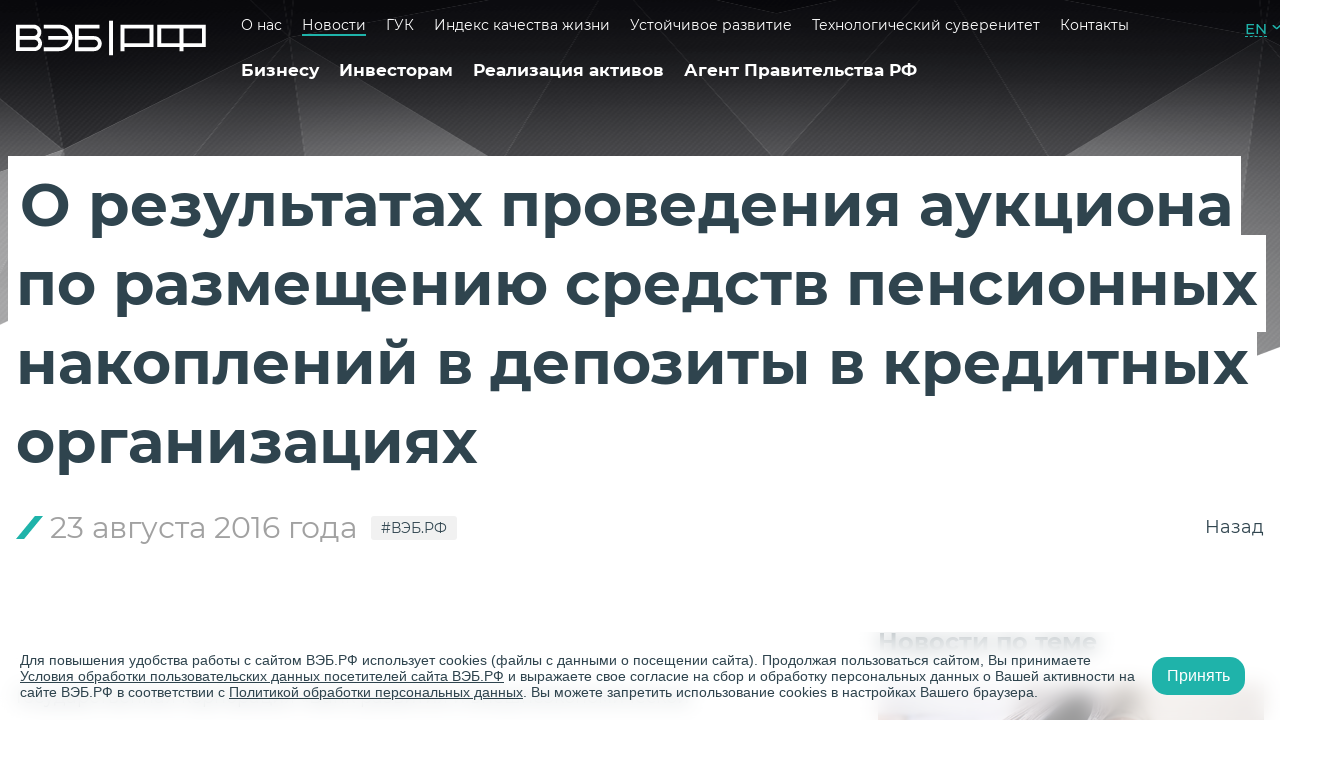

--- FILE ---
content_type: text/html; charset=UTF-8
request_url: https://xn--90ab5f.xn--p1ai/press-tsentr/10105/
body_size: 17509
content:
<!DOCTYPE html>
<html lang="ru">
    <head>
        <meta charset="utf-8">
        <meta name="viewport" content="width=device-width, initial-scale=1.0">
        <meta http-equiv="x-ua-compatible" content="ie=edge">
        <meta property="og:url" content="https://xn--90ab5f.xn--p1ai/press-tsentr/10105/">
        <meta property="og:title" content="О результатах проведения аукциона по размещению средств пенсионных накоплений в депозиты в кредитных организациях " />
        <meta property="og:description" content="– читайте подробнее на сайте ВЭБ.РФ">
        <meta http-equiv="Content-Type" content="text/html; charset=UTF-8" />
<link href="/bitrix/cache/css/s1/news-detail/kernel_main/kernel_main_v1.css?176475454436769" type="text/css"  rel="stylesheet" />
<link href="/bitrix/cache/css/s1/news-detail/page_38df13cefab1a86f070dad979df5a85f/page_38df13cefab1a86f070dad979df5a85f_v1.css?1766761534411" type="text/css"  rel="stylesheet" />
<link href="/bitrix/cache/css/s1/news-detail/template_52a4a401018d319225816513da2b032c/template_52a4a401018d319225816513da2b032c_v1.css?1766761534102005" type="text/css"  data-template-style="true" rel="stylesheet" />
<script type="text/javascript">if(!window.BX)window.BX={};if(!window.BX.message)window.BX.message=function(mess){if(typeof mess=='object') for(var i in mess) BX.message[i]=mess[i]; return true;};</script>
<script type="text/javascript">(window.BX||top.BX).message({'JS_CORE_LOADING':'Загрузка...','JS_CORE_NO_DATA':'- Нет данных -','JS_CORE_WINDOW_CLOSE':'Закрыть','JS_CORE_WINDOW_EXPAND':'Развернуть','JS_CORE_WINDOW_NARROW':'Свернуть в окно','JS_CORE_WINDOW_SAVE':'Сохранить','JS_CORE_WINDOW_CANCEL':'Отменить','JS_CORE_WINDOW_CONTINUE':'Продолжить','JS_CORE_H':'ч','JS_CORE_M':'м','JS_CORE_S':'с','JSADM_AI_HIDE_EXTRA':'Скрыть лишние','JSADM_AI_ALL_NOTIF':'Показать все','JSADM_AUTH_REQ':'Требуется авторизация!','JS_CORE_WINDOW_AUTH':'Войти','JS_CORE_IMAGE_FULL':'Полный размер'});</script>
<script type="text/javascript">(window.BX||top.BX).message({'LANGUAGE_ID':'ru','FORMAT_DATE':'DD.MM.YYYY','FORMAT_DATETIME':'DD.MM.YYYY HH:MI:SS','COOKIE_PREFIX':'BITRIX_SM','SERVER_TZ_OFFSET':'10800','SITE_ID':'s1','SITE_DIR':'/','USER_ID':'','SERVER_TIME':'1768877679','USER_TZ_OFFSET':'0','USER_TZ_AUTO':'Y','bitrix_sessid':'ce402f13777cbaaf5b35d433ea7a3782'});</script>


<script type="text/javascript"  src="/bitrix/cache/js/s1/news-detail/kernel_main/kernel_main_v1.js?1764754544321519"></script>
<script type="text/javascript"  src="/bitrix/cache/js/s1/news-detail/kernel_main_polyfill_promise/kernel_main_polyfill_promise_v1.js?17667615342506"></script>
<script type="text/javascript" src="/bitrix/js/main/loadext/loadext.min.js?1684519752717"></script>
<script type="text/javascript" src="/bitrix/js/main/loadext/extension.min.js?16845197521205"></script>
<script type="text/javascript">BX.setJSList(['/bitrix/js/main/core/core.js','/bitrix/js/main/core/core_promise.js','/bitrix/js/main/core/core_ajax.js','/bitrix/js/main/json/json2.min.js','/bitrix/js/main/core/core_ls.js','/bitrix/js/main/session.js','/bitrix/js/main/core/core_window.js','/bitrix/js/main/core/core_popup.js','/bitrix/js/main/core/core_date.js','/bitrix/js/main/core/core_fx.js','/bitrix/js/main/utils.js','/bitrix/js/main/core/core_tooltip.js','/bitrix/js/main/polyfill/promise/js/promise.js','/assets/build/js/common.js','/assets/build/js/detail.js','/assets/build/js/news-detail-custom.js']); </script>
<script type="text/javascript">BX.setCSSList(['/bitrix/js/main/core/css/core.css','/bitrix/js/main/core/css/core_popup.css','/bitrix/js/main/core/css/core_date.css','/bitrix/js/main/core/css/core_tooltip.css','/local/templates/.default/components/bitrix/news/press-tsent/bitrix/news.detail/.default/style.css','/assets/build/css/common.css','/assets/build/css/detail.css']); </script>
<link rel="shortcut icon" href="/favicon.ico" type="image/x-icon">
<link rel="icon" href="/favicon_76.png" sizes="76x76">
<link rel="icon" href="/favicon_120.png" sizes="120x120">
<link rel="icon" href="/favicon_152.png" sizes="152x152">
<link rel="icon" href="/favicon_180.png" sizes="180x180">
<script type="text/javascript">
					(function () {
						"use strict";

						var counter = function ()
						{
							var cookie = (function (name) {
								var parts = ("; " + document.cookie).split("; " + name + "=");
								if (parts.length == 2) {
									try {return JSON.parse(decodeURIComponent(parts.pop().split(";").shift()));}
									catch (e) {}
								}
							})("BITRIX_CONVERSION_CONTEXT_s1");

							if (cookie && cookie.EXPIRE >= BX.message("SERVER_TIME"))
								return;

							var request = new XMLHttpRequest();
							request.open("POST", "/bitrix/tools/conversion/ajax_counter.php", true);
							request.setRequestHeader("Content-type", "application/x-www-form-urlencoded");
							request.send(
								"SITE_ID="+encodeURIComponent("s1")+
								"&sessid="+encodeURIComponent(BX.bitrix_sessid())+
								"&HTTP_REFERER="+encodeURIComponent(document.referrer)
							);
						};

						if (window.frameRequestStart === true)
							BX.addCustomEvent("onFrameDataReceived", counter);
						else
							BX.ready(counter);
					})();
				</script>
<meta property="og:image" content="https://xn--90ab5f.xn--p1ai"/>



<script type="text/javascript"  src="/bitrix/cache/js/s1/news-detail/template_68986b6f0e9de58ab8e7f4f94f61a5e8/template_68986b6f0e9de58ab8e7f4f94f61a5e8_v1.js?1766761534382722"></script>
<script type="text/javascript">var _ba = _ba || []; _ba.push(["aid", "78f02d1de2c8d4cc875a4fa410cf27c9"]); _ba.push(["host", "xn--90ab5f.xn--p1ai"]); (function() {var ba = document.createElement("script"); ba.type = "text/javascript"; ba.async = true;ba.src = (document.location.protocol == "https:" ? "https://" : "http://") + "bitrix.info/ba.js";var s = document.getElementsByTagName("script")[0];s.parentNode.insertBefore(ba, s);})();</script>


        <title>Новости институтов развития</title>
                                <!-- Yandex.Metrika counter -->
<script type="text/javascript">
    (function (d, w, c) {
        (w[c] = w[c] || []).push(function () {
            try {
                w.yaCounter33661784 = new Ya.Metrika({
                    id: 33661784,
                    clickmap: true,
                    trackLinks: true,
                    accurateTrackBounce: true,
                    webvisor: true
                });
            } catch (e) {
            }
        });

        var n = d.getElementsByTagName("script")[0],
            s = d.createElement("script"),
            f = function () {
                if (n != undefined) {
                    n.parentNode.insertBefore(s, n);
                }
            };
        s.type = "text/javascript";
        s.async = true;
        s.src = "https://mc.yandex.ru/metrika/watch.js";

        if (w.opera == "[object Opera]") {
            d.addEventListener("DOMContentLoaded", f, false);
        } else {
            f();
        }
    })(document, window, "yandex_metrika_callbacks");
</script>
<noscript>
    <div>
        <img src="https://mc.yandex.ru/watch/33661784" style="position:absolute; left:-9999px;" alt=""/>
    </div>
</noscript>
<!-- /Yandex.Metrika counter -->

<script type="text/javascript">!function () {
        var t = document.createElement("script");
        t.type = "text/javascript";
        t.async = true;
        t.src = "https://vk.com/js/api/openapi.js?157";
        t.addEventListener("load", function(){
            VK.Retargeting.Init("VK-RTRG-266112-eY1ud");
            VK.Retargeting.Hit();
        });
        document.head.appendChild(t)
    }();
</script>
<noscript>
    <img src="https://vk.com/rtrg?p=VK-RTRG-266112-eY1ud" style="position:fixed; left:-999px;" alt=""/>
</noscript>        <link rel="canonical" href="https://xn--90ab5f.xn--p1ai/press-tsentr/"/>
    <style>
        [id="37383"] .detail .detail__img-block.slick.slider {
            display: none;
        }
    </style>
    </head>
    <body>
                <div class="base base--bg">
            <div class="menu-modal" v-bind:class="{ 'menu-modal--open': openMenu }">
    <div class="menu-modal__all">
        <div class="menu-modal__head">
            <span class="menu-modal__text">
                Развиваемся сами, развиваем Россию.            </span>
            <div class="menu-modal__links">
              <!--  <a href="#" @click="showAllSites()" class="menu-modal__link menu-modal__link--sites">
                    Все сайты                </a> -->
                    <a href="/en/" class="header__link header__link--lang">EN</a>
            </div>
            <div class="menu-modal__close" @click="setOpenMenu()">
                <span class="menu-modal__line"></span>
                <span class="menu-modal__line"></span>
            </div>
        </div>
        <div class="menu-modal__search">
    <div class="menu-modal__search">
        <form action="/search/" method="get" class="searchform  menu-modal__search-form">
            <input type="submit" class="searchform__button" value="" disabled />
            <input required="1" type="search" class="searchform__input" name="q" value=""
                   placeholder="Поиск по сайту"/>
            <button class="button menu-modal__button">
                Найти
            </button>
        </form>
    </div>
</div>
 

        <div class="menu-modal__content">
            <div class="menu-block menu-modal__menu-block">
                                <a href="/biznesu/"
                                       class="menu-block__head">
                    <span>
                        Бизнесу                    </span>
                </a>
                                    <ul class="menu-block__list">
                                                    <li class="menu-block__item">
                                                                <a href="/biznesu/fabrika-proektnogo-finansirovaniya/"
                                                                       class="menu-block__a ">
                                    Фабрика проектного финансирования                                </a>
                                                            </li>
                                                    <li class="menu-block__item">
                                                                    <span v-on:click="open($event)" class="menu-block__plus"></span>
                                                                <a href="/biznesu/finansirovaniye-proyektov/infrastruktura/"
                                                                       class="menu-block__a menu-block__a--list">
                                    Финансирование проектов                                </a>
                                                                    <ul class="menu-block__list">
                                        






                                            <li class="menu-block__item">
                                                <a href="/biznesu/finansirovaniye-proyektov/infrastruktura/"
                                                                                                       class="menu-block__a">
                                                    Инфраструктура                                                </a>
                                            </li> 
										









                                        






                                            <li class="menu-block__item">
                                                <a href="/biznesu/finansirovaniye-proyektov/gorodskaja-ekonomika/"
                                                                                                       class="menu-block__a">
                                                    Городская экономика                                                </a>
                                            </li> 
										









                                        






                                            <li class="menu-block__item">
                                                <a href="/biznesu/finansirovaniye-proyektov/promyshlennost-vysokikh-peredelov/"
                                                                                                       class="menu-block__a">
                                                    Промышленность высоких переделов                                                </a>
                                            </li> 
										









                                        






                                            <li class="menu-block__item">
                                                <a href="/upload/biznesu/finansirovaniye-proyektov/5_steps_125_projects_book.pdf"
                                                                                                       class="menu-block__a">
                                                    Лучшие проекты программы «5 шагов для городов»                                                </a>
                                            </li> 
										









                                        






                                            <li class="menu-block__item">
                                                <a href="/contacts/"
                                                                                                       class="menu-block__a">
                                                    Контакты                                                </a>
                                            </li> 
										









                                        






                                            <li class="menu-block__item">
                                                <a href="/turisticheskie-skhemy/"
                                                                                                       class="menu-block__a">
                                                    Туристические схемы                                                </a>
                                            </li> 
										









                                                                            </ul>
                                                            </li>
                                                    <li class="menu-block__item">
                                                                    <span v-on:click="open($event)" class="menu-block__plus"></span>
                                                                <a href="/biznesu/podderzhka-eksporta/eksportnoye-finansirovaniye/"
                                                                       class="menu-block__a menu-block__a--list">
                                    Поддержка экспорта                                </a>
                                                                    <ul class="menu-block__list">
                                        






                                            <li class="menu-block__item">
                                                <a href="/biznesu/podderzhka-eksporta/eksportnoye-finansirovaniye/"
                                                                                                       class="menu-block__a">
                                                    Экспортное финансирование                                                </a>
                                            </li> 
										









                                        






                                            <li class="menu-block__item">
                                                <a href="/biznesu/podderzhka-eksporta/dokumentarnaya-podderzhka/"
                                                                                                       class="menu-block__a">
                                                    Документарная поддержка                                                </a>
                                            </li> 
										









                                        






                                            <li class="menu-block__item">
                                                <a href="/biznesu/podderzhka-eksporta/nefinansovaya-podderzhka/"
                                                                                                       class="menu-block__a">
                                                    Нефинансовая поддержка                                                </a>
                                            </li> 
										









                                        






                                            <li class="menu-block__item">
                                                <a href="/contacts/"
                                                                                                       class="menu-block__a">
                                                    Контакты                                                </a>
                                            </li> 
										









                                                                            </ul>
                                                            </li>
                                                    <li class="menu-block__item">
                                                                <a href="/biznesu/reyestr-spetsializirovannykh-kompaniy/"
                                                                       class="menu-block__a ">
                                    Реестр специализированных компаний                                </a>
                                                            </li>
                                                    <li class="menu-block__item">
                                                                <a href="/biznesu/operacii-na-finansovih-rinkah/"
                                                                       class="menu-block__a ">
                                    Операции на финансовых рынках                                </a>
                                                            </li>
                                                    <li class="menu-block__item">
                                                                <a href="/biznesu/depozitariy/"
                                                                       class="menu-block__a ">
                                    Депозитарий                                </a>
                                                            </li>
                                                    <li class="menu-block__item">
                                                                <a href="/biznesu/kliyentam/"
                                                                       class="menu-block__a ">
                                    Клиентам                                </a>
                                                            </li>
                                                    <li class="menu-block__item">
                                                                <a href="/biznesu/lgotnye-kredity/"
                                                                       class="menu-block__a ">
                                    Льготные кредиты на внедрение отечественного ИТ                                </a>
                                                            </li>
                                            </ul>
                                                                <a href="/investoram/"
                                       class="menu-block__head">
                    <span>
                        Инвесторам                    </span>
                </a>
                                    <ul class="menu-block__list">
                                                    <li class="menu-block__item">
                                                                <a href="/investoram/novosti-dlya-investorov/"
                                                                       class="menu-block__a ">
                                    Новости для инвесторов                                </a>
                                                            </li>
                                                    <li class="menu-block__item">
                                                                <a href="/investoram/kalendar-investora/"
                                                                       class="menu-block__a ">
                                    Календарь инвестора                                </a>
                                                            </li>
                                                    <li class="menu-block__item">
                                                                <a href="/investoram/#debt-instruments"
                                                                       class="menu-block__a ">
                                    Долговые инструменты                                </a>
                                                            </li>
                                                    <li class="menu-block__item">
                                                                <a href="/investoram/otchetnost/godovoj-otchet-2023/"
                                                                       class="menu-block__a ">
                                    Отчетность                                </a>
                                                            </li>
                                                    <li class="menu-block__item">
                                                                <a href="/investoram/#form"
                                                                       class="menu-block__a ">
                                    Контакты для инвесторов в облигации                                </a>
                                                            </li>
                                                    <li class="menu-block__item">
                                                                <a href="/investoram/raskrytiye-informatsii/"
                                                                       class="menu-block__a ">
                                    Раскрытие информации                                </a>
                                                            </li>
                                                    <li class="menu-block__item">
                                                                <a href="/investoram/zelenye-obligatsii/"
                                                                       class="menu-block__a ">
                                    Зеленые облигации ВЭБ.РФ                                </a>
                                                            </li>
                                                    <li class="menu-block__item">
                                                                <a href="/investoram/evroobligatsii/"
                                                                       class="menu-block__a ">
                                    Еврооблигации                                </a>
                                                            </li>
                                            </ul>
                                                                <a href="/trade/"
                                       class="menu-block__head">
                    <span>
                        Реализация активов                    </span>
                </a>
                                            </div>
            <div class="menu-block menu-modal__menu-block">
                                                <a href="/agent-pravitelstva/"
                                       class="menu-block__head">
                    <span>
                        Агент Правительства РФ                    </span>
                </a>
                                    <ul class="menu-block__list">
                                                    <li class="menu-block__item">
                                                                <a href="/agent-pravitelstva/psv/"
                                                                       class="menu-block__a ">
                                    Проекты социального воздействия                                </a>
                                                            </li>
                                                    <li class="menu-block__item">
                                                                <a href="/agent-pravitelstva/upravlenie-gosudarstvennymi-vneshnimi-finansovymi-aktivami/"
                                                                       class="menu-block__a ">
                                    Государственные долговые требования                                </a>
                                                            </li>
                                                    <li class="menu-block__item">
                                                                <a href="/agent-pravitelstva/predostavlenie-i-ispolnenie-gosudarstvennykh-garantiy/"
                                                                       class="menu-block__a ">
                                    Меры государственной поддержки                                </a>
                                                            </li>
                                                    <li class="menu-block__item">
                                                                <a href="/agent-pravitelstva/obespechenie-vozvrata-zadolzhennosti-yuridicheskikh-lits-subektov-rf-i-munitsipalnykh-obrazovaniy-po/"
                                                                       class="menu-block__a ">
                                    Возврат задолженности                                </a>
                                                            </li>
                                                    <li class="menu-block__item">
                                                                <a href="/agent-pravitelstva/programma-investitsiy-vneshekonombanka-v-proekty-stroitelstva-dostupnogo-zhilya-i-ipoteku-v-2010-201/"
                                                                       class="menu-block__a ">
                                    Инвестиции в строительство жилья и ипотеку (2010-2013)                                </a>
                                                            </li>
                                                    <li class="menu-block__item">
                                                                <a href="/agent-pravitelstva/upravlenie-ipotechnym-pokrytiem-isu/"
                                                                       class="menu-block__a ">
                                    Управление ипотечным покрытием ИСУ                                </a>
                                                            </li>
                                                    <li class="menu-block__item">
                                                                <a href="/agent-pravitelstva/monitoring-proektov-s-uchastiem-mfo/"
                                                                       class="menu-block__a ">
                                    Мониторинг проектов с участием МФО                                </a>
                                                            </li>
                                                    <li class="menu-block__item">
                                                                <a href="/agent-pravitelstva/upravlenie-gosudarstvennym-dolgom/upravlenie-gosudarstvennym-vneshnim-dolgom/"
                                                                       class="menu-block__a ">
                                    Государственный внешний долг                                </a>
                                                            </li>
                                                    <li class="menu-block__item">
                                                                <a href="/agent-pravitelstva/sozdanie-sotsialnoy-infrastruktury/"
                                                                       class="menu-block__a ">
                                    Создание социальной инфраструктуры с применением механизмов ГЧП                                </a>
                                                            </li>
                                                    <li class="menu-block__item">
                                                                <a href="/agent-pravitelstva/soprovozhdenie-mekhanizma-zashchity/"
                                                                       class="menu-block__a ">
                                    Сопровождение механизма защиты и поощрения капиталовложений                                </a>
                                                            </li>
                                                    <li class="menu-block__item">
                                                                <a href="/agent-pravitelstva/otsenka-obosnovannosti-raspredeleniya-riskov-v-proektakh-gchp/"
                                                                       class="menu-block__a ">
                                    Оценка обоснованности распределения рисков в проектах ГЧП                                </a>
                                                            </li>
                                            </ul>
                                                                <a href="/o-banke/"
                                       class="menu-block__head">
                    <span>
                        О нас                    </span>
                </a>
                                    <ul class="menu-block__list">
                                                    <li class="menu-block__item">
                                                                <a href="/o-banke/missiya/"
                                                                       class="menu-block__a ">
                                    Миссия                                </a>
                                                            </li>
                                                    <li class="menu-block__item">
                                                                <a href="/o-banke/strategiya-razvitiya/"
                                                                       class="menu-block__a ">
                                    Стратегия развития                                </a>
                                                            </li>
                                                    <li class="menu-block__item">
                                                                <a href="/o-banke/koordinatsiya-deyatelnosti/"
                                                                       class="menu-block__a ">
                                    Координация деятельности институтов развития                                </a>
                                                            </li>
                                                    <li class="menu-block__item">
                                                                <a href="/o-banke/normativno-pravovaya-baza/"
                                                                       class="menu-block__a ">
                                    Нормативно-правовая база                                </a>
                                                            </li>
                                                    <li class="menu-block__item">
                                                                <a href="/o-banke/sotsialnaya-otvetstvennost/"
                                                                       class="menu-block__a ">
                                    Социальная ответственность                                </a>
                                                            </li>
                                                    <li class="menu-block__item">
                                                                <a href="/o-banke/insayderam/"
                                                                       class="menu-block__a ">
                                    Инсайдерам                                </a>
                                                            </li>
                                                    <li class="menu-block__item">
                                                                <a href="/o-banke/protivodeystviye-korruptsii/"
                                                                       class="menu-block__a ">
                                    Противодействие коррупции                                </a>
                                                            </li>
                                                    <li class="menu-block__item">
                                                                <a href="/o-banke/protivodeystviye-legalizatsii-prestupnykh-dokhodov/"
                                                                       class="menu-block__a ">
                                    Противодействие легализации преступных доходов                                </a>
                                                            </li>
                                                    <li class="menu-block__item">
                                                                <a href="/o-banke/mezhdunarodnoye-sotrudnichestvo/"
                                                                       class="menu-block__a ">
                                    Международное сотрудничество                                </a>
                                                            </li>
                                                    <li class="menu-block__item">
                                                                <a href="/kontakty/"
                                                                       class="menu-block__a ">
                                    Контактная информация                                </a>
                                                            </li>
                                            </ul>
                                            </div>
            <div class="menu-block menu-modal__menu-block">
                                                <a href="/press-tsentr/"
                                       class="menu-block__head">
                    <span>
                        Новости                    </span>
                </a>
                                                                <a href="/gosudarstvennaya-upravlyayushchaya-kompaniya/"
                                       class="menu-block__head">
                    <span>
                        ГУК                    </span>
                </a>
                                    <ul class="menu-block__list">
                                                    <li class="menu-block__item">
                                                                <a href="/gosudarstvennaya-upravlyayushchaya-kompaniya/obshchaya-informatsiya/"
                                                                       class="menu-block__a ">
                                    Общая информация                                </a>
                                                            </li>
                                                    <li class="menu-block__item">
                                                                <a href="/gosudarstvennaya-upravlyayushchaya-kompaniya/raskrytie-informatsii-o-rezultatakh-investirovaniya/"
                                                                       class="menu-block__a ">
                                    Раскрытие информации о результатах инвестирования                                </a>
                                                            </li>
                                                    <li class="menu-block__item">
                                                                <a href="/gosudarstvennaya-upravlyayushchaya-kompaniya/otkrytyy-konkurs-po-otboru-auditorskoy-organizatsii/"
                                                                       class="menu-block__a ">
                                    Открытый конкурс по отбору аудиторской организации                                </a>
                                                            </li>
                                                    <li class="menu-block__item">
                                                                <a href="/gosudarstvennaya-upravlyayushchaya-kompaniya/informatsiya-o-provedenii-guk-depozitnykh-auktsionov/"
                                                                       class="menu-block__a ">
                                    Информация о проведении ГУК депозитных аукционов                                </a>
                                                            </li>
                                                    <li class="menu-block__item">
                                                                <a href="/gosudarstvennaya-upravlyayushchaya-kompaniya/zakonodatelstvo/"
                                                                       class="menu-block__a ">
                                    Законодательство                                </a>
                                                            </li>
                                                    <li class="menu-block__item">
                                                                <a href="/gosudarstvennaya-upravlyayushchaya-kompaniya/vnutrennie-normativnye-dokumenty/"
                                                                       class="menu-block__a ">
                                    Внутренние нормативные документы                                </a>
                                                            </li>
                                            </ul>
                                                                <a href="https://xn--80aafaxhj3c.xn--p1ai/index-quality-of-life"
                                            target="_blank"
                                       class="menu-block__head">
                    <span>
                        Индекс качества жизни                    </span>
                </a>
                                                                <a href="/ustojchivoe-razvitie/"
                                       class="menu-block__head">
                    <span>
                        Устойчивое развитие                    </span>
                </a>
                                    <ul class="menu-block__list">
                                                    <li class="menu-block__item">
                                                                <a href="/ustojchivoe-razvitie/esg-strategiya/"
                                                                       class="menu-block__a ">
                                    ESG-стратегия                                </a>
                                                            </li>
                                                    <li class="menu-block__item">
                                                                <a href="/ustojchivoe-razvitie/zeljonoe-finansirovanie/"
                                                                       class="menu-block__a ">
                                    ESG-финансирование                                </a>
                                                            </li>
                                                    <li class="menu-block__item">
                                                                <a href="/ustojchivoe-razvitie/kachestvennaya-infrastruktura/"
                                                                       class="menu-block__a ">
                                    Системы оценки и сертификации                                </a>
                                                            </li>
                                                    <li class="menu-block__item">
                                                                <a href="/agent-pravitelstva/psv/"
                                                                       class="menu-block__a ">
                                    Проекты социального воздействия                                </a>
                                                            </li>
                                                    <li class="menu-block__item">
                                                                <a href="/ustojchivoe-razvitie/otvetstvennoe-vedenie-biznesa/"
                                                                       class="menu-block__a ">
                                    Ответственное ведение бизнеса                                </a>
                                                            </li>
                                                    <li class="menu-block__item">
                                                                <a href="/ustojchivoe-razvitie/mezhdunarodnoe-sotrudnichestvo/"
                                                                       class="menu-block__a ">
                                    Международное сотрудничество                                </a>
                                                            </li>
                                                    <li class="menu-block__item">
                                                                <a href="/ustojchivoe-razvitie/otchetnost/"
                                                                       class="menu-block__a ">
                                    Отчетность                                </a>
                                                            </li>
                                                    <li class="menu-block__item">
                                                                <a href="/ustojchivoe-razvitie/vnedrenie-tseley-ustoychivogo-razvitiya-v-monogorodakh/"
                                                                       class="menu-block__a ">
                                    ЦУР в моногородах                                </a>
                                                            </li>
                                                    <li class="menu-block__item">
                                                                <a href="/ustojchivoe-razvitie/khartiya-ustoi-chivykh-gorodov-rossii/"
                                                                       class="menu-block__a ">
                                    Хартия устойчивых городов России                                </a>
                                                            </li>
                                            </ul>
                                                                <a href="/tekhnologicheskiy-suverenitet/"
                                       class="menu-block__head">
                    <span>
                        Технологический суверенитет                    </span>
                </a>
                                                                <a href="/kontakty/"
                                       class="menu-block__head">
                    <span>
                        Контакты                    </span>
                </a>
                                                            </div>
        </div>
    </div>
</div>            <header class="header base__header wrapper header--white">
                        <a href="/" class="header__logo"></a>
                            <div class="header__nav">
                    <ul class="menu menu--white">
                            <ul class="menu ">
                    <li class="menu__item">
                <a href="/o-banke/"                    class="menu__link  ">
                    О нас                </a>
            </li>
                    <li class="menu__item">
                <a href="/press-tsentr/"                    class="menu__link  menu__link--current">
                    Новости                </a>
            </li>
                    <li class="menu__item">
                <a href="/gosudarstvennaya-upravlyayushchaya-kompaniya/"                    class="menu__link  ">
                    ГУК                </a>
            </li>
                    <li class="menu__item">
                <a href="https://xn--80aafaxhj3c.xn--p1ai/index-quality-of-life"                    class="menu__link  ">
                    Индекс качества жизни                </a>
            </li>
                    <li class="menu__item">
                <a href="/ustojchivoe-razvitie/"                    class="menu__link  ">
                    Устойчивое развитие                </a>
            </li>
                    <li class="menu__item">
                <a href="/tekhnologicheskiy-suverenitet/"                    class="menu__link  ">
                    Технологический суверенитет                </a>
            </li>
                    <li class="menu__item">
                <a href="/kontakty/"                    class="menu__link  ">
                    Контакты                </a>
            </li>
            </ul>
                    </ul>
                    <ul class="menu menu--white">
                                    <li class="menu__item">
            <a href="/biznesu/"
                                              class="menu__link menu__link--dark ">
                Бизнесу            </a>
        </li>
            <li class="menu__item">
            <a href="/investoram/"
                                              class="menu__link menu__link--dark ">
                Инвесторам            </a>
        </li>
            <li class="menu__item">
            <a href="/trade/"
                                              class="menu__link menu__link--dark ">
                Реализация активов            </a>
        </li>
            <li class="menu__item">
            <a href="/agent-pravitelstva/"
                                              class="menu__link menu__link--dark ">
                Агент Правительства РФ            </a>
        </li>
                        </ul>
                </div>
                <div class="header__right">
                    <a href="tel:" class="header__phone">
                        +7 (495) 604-63-63                    </a>
                    <div class="header__links">
                     <!--   <a href="#" class="header__link header__link--sites" @click="showAllSites()">
                            Все сайты                        </a> -->
                            <a href="/en/" class="header__link header__link--lang">EN</a>
                    </div>
                    <div class="header__btn-menu" @click="setOpenMenu()"></div>
                <div class="header__search">
    <form action="/search/" method="get" class="searchform searchform--invert header__search-form">
        <input type="search" required class="searchform__input searchform__input--custom " name="q" value="" placeholder="" />
        <div class="searchform__line"></div>
        <input type="submit" class="searchform__button searchform__button--custom" value="" />
    </form>
</div>
                </div>
            </header><main class="base__main">
    <div class="stack-scroll js-stack-scroll">
        <div class="stack-scroll__content   ">
                            <div class="stack-scroll__item stack-scroll__item--bg
                "
                    id="10105">
                    <div class="detail
                                                        ">
                                                    <div class="wrapper">
                                <h1 class="detail__title">
                                    <span class="detail__title-text">О результатах проведения аукциона по размещению средств пенсионных накоплений в депозиты в кредитных организациях </span>
                                    

                                </h1>
                                <div class="detail__nav-block">
                                    <div class="detail__params">
                                        <div class="detail__date" id="news_date">23 августа 2016 года</div>
                                        <a href="/press-tsentr/?tip=1564"                                             class="hashtag hashtag--lvl1 hashtag--m0">#ВЭБ.РФ</a>
                                    </div>
                                    <a href="/press-tsentr/" class="detail__back detail__back--top">
                                        Назад                                    </a>
                                </div>
                            </div>
                                                <div class="detail__main-block">
                            <div class="wrapper">
                                <div class="grid grid--m0">
                                    <div class="grid__item grid__item--main">
                                        <div class="detail__content">
                                                                                            <div class="detail__img-block">
                                                                                                    </div>
                                                                                        <div class="detail__divider"></div>
                                            <div class="detail__text">
                                                                                                    <p>Государственная корпорация «Банк развития и внешнеэкономической деятельности (Внешэкономбанк)» провела 23 августа 2016 г. аукцион по размещению средств пенсионных накоплений в депозиты в кредитных организациях</p>
<p>Результаты аукциона:</p>
<table class="table table_style table_striped_even">
<tbody>
<tr>
<td>Дата проведения депозитного аукциона</td>
<td>23 августа 2016 г.</td></tr>
<tr>
<td>Срок размещения средств</td>
<td>48 (сорок восемь) дней</td></tr>
<tr>
<td>Объем средств, предложенных на аукционе</td>
<td>60,00 млрд руб.</td></tr>
<tr>
<td>Дата размещения средств</td>
<td>23 августа 2016 г.</td></tr>
<tr>
<td>Дата возврата средств</td>
<td>10 октября 2016 г.</td></tr>
<tr>
<td>Объем размещенных средств</td>
<td>26,37 млрд руб.</td></tr>
<tr>
<td>Объем поданных заявок</td>
<td>26,37 млрд руб.</td></tr>
<tr>
<td>Число сделок</td>
<td>7<br></td></tr>
<tr>
<td>Средневзвешенная ставка</td>
<td>10,05%</td></tr></tbody></table>
<p><br></p>                                                                                            </div>
                                            <noindex>
    <div class="detail__soc soc-block soc-block--likely likely likely-big likely-white">
                    <div
                    class="soc-block__link soc-block__link--likely twitter"
                    data-url="https://вэб.рф/press-tsentr/10105/"
                    data-title="О результатах проведения аукциона по размещению средств пенсионных накоплений в депозиты в кредитных организациях "
            >
            </div>

                    <div
                    class="soc-block__link soc-block__link--likely facebook"
                    data-url="https://вэб.рф/press-tsentr/10105/"
                    data-title="О результатах проведения аукциона по размещению средств пенсионных накоплений в депозиты в кредитных организациях "
            >
            </div>

                    <div
                    class="soc-block__link soc-block__link--likely vkontakte"
                    data-url="https://вэб.рф/press-tsentr/10105/"
                    data-title="О результатах проведения аукциона по размещению средств пенсионных накоплений в депозиты в кредитных организациях "
            >
            </div>

                    <div
                    class="soc-block__link soc-block__link--likely gplus"
                    data-url="https://вэб.рф/press-tsentr/10105/"
                    data-title="О результатах проведения аукциона по размещению средств пенсионных накоплений в депозиты в кредитных организациях "
            >
            </div>

                    <div
                    class="soc-block__link soc-block__link--likely odnoklassniki"
                    data-url="https://вэб.рф/press-tsentr/10105/"
                    data-title="О результатах проведения аукциона по размещению средств пенсионных накоплений в депозиты в кредитных организациях "
            >
            </div>

                    <div
                    class="soc-block__link soc-block__link--likely whatsapp"
                    data-url="https://вэб.рф/press-tsentr/10105/"
                    data-title="О результатах проведения аукциона по размещению средств пенсионных накоплений в депозиты в кредитных организациях "
            >
            </div>

                    <div
                    class="soc-block__link soc-block__link--likely telegram"
                    data-url="https://вэб.рф/press-tsentr/10105/"
                    data-title="О результатах проведения аукциона по размещению средств пенсионных накоплений в депозиты в кредитных организациях "
            >
            </div>

            </div>
</noindex>
                                            <br>
                                            <a href="/press-tsentr/" class="detail__back">
                                                Назад                                            </a>
                                        </div>
                                    </div>
                                    <div class="grid__item grid__item--side desktop-only">
                                        <div class="detail__subtitle">
                                            Новости по теме                                        </div>
                                                                                <div id="comp_7ee8e9ba3560d76d88fe332505499efe">    <div class="news-item">
        <div class="news-item__img-block" onclick="location.href='/press-tsentr/62344/';">
                            <img src="/upload/news-null/6.jpg" class="news-item__img" alt="" title=""/>
                    </div>
        <div class="news-item__descr">
            <div class="news-item__date">
                16 января            </div>
            <a href="/press-tsentr/?tip=1564"                class="hashtag hashtag--lvl1 hashtag--news">
                #ВЭБ.РФ            </a>
            <a href="/press-tsentr/62344/" class="news-item__title">
                О размещении краткосрочных биржевых облигаций ВЭБ.РФ            </a>
            <div class="hashtags">
                            </div>
        </div>
    </div>
    <div class="news-item">
        <div class="news-item__img-block" onclick="location.href='/press-tsentr/62330/';">
                            <img src="/upload/news-null/2.jpg" class="news-item__img" alt="" title=""/>
                    </div>
        <div class="news-item__descr">
            <div class="news-item__date">
                14 января            </div>
            <a href="/press-tsentr/?tip=1564"                class="hashtag hashtag--lvl1 hashtag--news">
                #ВЭБ.РФ            </a>
            <a href="/press-tsentr/62330/" class="news-item__title">
                ВЭБ.РФ направил 1,8 млрд рублей на реконструкцию трамвайной инфраструктуры в Ярославле            </a>
            <div class="hashtags">
                            </div>
        </div>
    </div>
    <div class="news-item">
        <div class="news-item__img-block" onclick="location.href='/press-tsentr/62316/';">
                            <img src="/upload/news-null/4.jpg" class="news-item__img" alt="" title=""/>
                    </div>
        <div class="news-item__descr">
            <div class="news-item__date">
                12 января            </div>
            <a href="/press-tsentr/?tip=1564"                class="hashtag hashtag--lvl1 hashtag--news">
                #ВЭБ.РФ            </a>
            <a href="/press-tsentr/62316/" class="news-item__title">
                Новость депозитария            </a>
            <div class="hashtags">
                            </div>
        </div>
    </div>
</div>                                                                            </div>
                                </div>
                            </div>
                        </div>
                    </div>
                </div>
                            <div class="stack-scroll__item stack-scroll__item--bg
                "
                    id="10104">
                    <div class="detail
                            detail--bg                            ">
                                                    <div class="wrapper">
                                <h1 class="detail__title">
                                    <span class="detail__title-text">О проведении аукциона по размещению средств пенсионных накоплений в депозиты в кредитных организациях </span>
                                    

                                </h1>
                                <div class="detail__nav-block">
                                    <div class="detail__params">
                                        <div class="detail__date" id="news_date">18 августа 2016 года</div>
                                        <a href="/press-tsentr/?tip=1564"                                             class="hashtag hashtag--lvl1 hashtag--m0">#ВЭБ.РФ</a>
                                    </div>
                                    <a href="/press-tsentr/" class="detail__back detail__back--top">
                                        Назад                                    </a>
                                </div>
                            </div>
                                                <div class="detail__main-block">
                            <div class="wrapper">
                                <div class="grid grid--m0">
                                    <div class="grid__item grid__item--main">
                                        <div class="detail__content">
                                                                                            <div class="detail__img-block slick slider">
                                                    <div class="js-slick-photo-slider">
                                                                                                            </div>
                                                                                                    </div>
                                                                                        <div class="detail__divider"></div>
                                            <div class="detail__text">
                                                                                                    <p>Государственная корпорация «Банк развития и внешнеэкономической деятельности (Внешэкономбанк)» объявляет о проведении 23 августа 2016 г. аукциона по размещению средств пенсионных накоплений в депозиты в 
кредитных организациях. </p>
<p>Параметры аукциона: </p>

<table class="table table_style table_striped_even" valign="center">
<tbody>
<tr class="table-cat even">
<td height="30">Дата проведения депозитного аукциона</td>
<td height="30" valign="middle">23 августа 2016 г.</td></tr>
<tr class="table-cat2">
<td height="30">Срок размещения средств</td>
<td>48 (сорок восемь) дней</td></tr>
<tr class="table-cat even">
<td height="30">Максимальный размер средств, размещаемых в кредитных организациях</td>
<td>60,00 млрд руб.</td></tr>
<tr class="table-cat2">
<td height="30">Дата размещения средств</td>
<td>23 августа 2016 г.</td></tr>
<tr class="table-cat even">
<td height="30">Дата возврата средств</td>
<td>10 октября 2016 г.</td></tr>
<tr class="table-cat">
<td height="30">Минимальная процентная ставка по средствам, предоставляемым в депозиты в кредитных организациях, % годовых</td>
<td>10,00 %</td></tr>
<tr class="table-cat2 even">
<td height="30">Минимальной объем одной заявки</td>
<td>100 (сто) миллионов рублей</td></tr>
<tr class="table-cat">
<td height="30">Прием заявок</td>
<td>с 11:45 до 12:30</td></tr>
<tr class="table-cat2 even">
<td height="30">Определение ставки отсечения или признание проведения отбора заявок несостоявшимся</td>
<td>с 12:30 до 13:15</td></tr></tbody></table>
                                                                                            </div>
                                            <noindex>
    <div class="detail__soc soc-block soc-block--likely likely likely-big likely-white">
                    <div
                    class="soc-block__link soc-block__link--likely twitter"
                    data-url="https://вэб.рф"
                    data-title="О проведении аукциона по размещению средств пенсионных накоплений в депозиты в кредитных организациях "
            >
            </div>

                    <div
                    class="soc-block__link soc-block__link--likely facebook"
                    data-url="https://вэб.рф"
                    data-title="О проведении аукциона по размещению средств пенсионных накоплений в депозиты в кредитных организациях "
            >
            </div>

                    <div
                    class="soc-block__link soc-block__link--likely vkontakte"
                    data-url="https://вэб.рф"
                    data-title="О проведении аукциона по размещению средств пенсионных накоплений в депозиты в кредитных организациях "
            >
            </div>

                    <div
                    class="soc-block__link soc-block__link--likely gplus"
                    data-url="https://вэб.рф"
                    data-title="О проведении аукциона по размещению средств пенсионных накоплений в депозиты в кредитных организациях "
            >
            </div>

                    <div
                    class="soc-block__link soc-block__link--likely odnoklassniki"
                    data-url="https://вэб.рф"
                    data-title="О проведении аукциона по размещению средств пенсионных накоплений в депозиты в кредитных организациях "
            >
            </div>

                    <div
                    class="soc-block__link soc-block__link--likely whatsapp"
                    data-url="https://вэб.рф"
                    data-title="О проведении аукциона по размещению средств пенсионных накоплений в депозиты в кредитных организациях "
            >
            </div>

                    <div
                    class="soc-block__link soc-block__link--likely telegram"
                    data-url="https://вэб.рф"
                    data-title="О проведении аукциона по размещению средств пенсионных накоплений в депозиты в кредитных организациях "
            >
            </div>

            </div>
</noindex>
                                            <br>
                                            <a href="/press-tsentr/" class="detail__back">
                                                Назад                                            </a>
                                        </div>
                                    </div>
                                    <div class="grid__item grid__item--side desktop-only">
                                        <div class="detail__subtitle">
                                            Новости по теме                                        </div>
                                                                                <div id="comp_7ee8e9ba3560d76d88fe332505499efe">    <div class="news-item">
        <div class="news-item__img-block" onclick="location.href='/press-tsentr/62344/';">
                            <img src="/upload/news-null/2.jpg" class="news-item__img" alt="" title=""/>
                    </div>
        <div class="news-item__descr">
            <div class="news-item__date">
                16 января            </div>
            <a href="/press-tsentr/?tip=1564"                class="hashtag hashtag--lvl1 hashtag--news">
                #ВЭБ.РФ            </a>
            <a href="/press-tsentr/62344/" class="news-item__title">
                О размещении краткосрочных биржевых облигаций ВЭБ.РФ            </a>
            <div class="hashtags">
                            </div>
        </div>
    </div>
    <div class="news-item">
        <div class="news-item__img-block" onclick="location.href='/press-tsentr/62330/';">
                            <img src="/upload/news-null/3.jpg" class="news-item__img" alt="" title=""/>
                    </div>
        <div class="news-item__descr">
            <div class="news-item__date">
                14 января            </div>
            <a href="/press-tsentr/?tip=1564"                class="hashtag hashtag--lvl1 hashtag--news">
                #ВЭБ.РФ            </a>
            <a href="/press-tsentr/62330/" class="news-item__title">
                ВЭБ.РФ направил 1,8 млрд рублей на реконструкцию трамвайной инфраструктуры в Ярославле            </a>
            <div class="hashtags">
                            </div>
        </div>
    </div>
    <div class="news-item">
        <div class="news-item__img-block" onclick="location.href='/press-tsentr/62316/';">
                            <img src="/upload/news-null/3.jpg" class="news-item__img" alt="" title=""/>
                    </div>
        <div class="news-item__descr">
            <div class="news-item__date">
                12 января            </div>
            <a href="/press-tsentr/?tip=1564"                class="hashtag hashtag--lvl1 hashtag--news">
                #ВЭБ.РФ            </a>
            <a href="/press-tsentr/62316/" class="news-item__title">
                Новость депозитария            </a>
            <div class="hashtags">
                            </div>
        </div>
    </div>
</div>                                                                            </div>
                                </div>
                            </div>
                        </div>
                    </div>
                </div>
                    </div>
    </div>
</main>
            <footer class="base__footer wrapper">
	<div class="footer">
		<div class="footer__container">
			<div class="footer__block">
				<div class="footer__logo">
				</div>
			</div>
			<div class="footer__block desktop-only footer__block--min">
				<div class="footer__head">
					Мы в соцмедиа
				</div>
				<div class="soc-links">
					<a href="https://vk.com/vebrf" target="_blank" class="soc-links__item">
    <img src="/usr/main/logo-vk-m.jpg">
</a>

<a href="https://ok.ru/vebrf" class="soc-links__item" target="_blank">
    <img src="/usr/main/social/veb_ok.svg" class="social_media_link">
</a>

<a href="https://dzen.ru/vebrf" class="soc-links__item" target="_blank">
    <img src="/usr/main/social/veb_zen.svg" class="social_media_link">
</a>

<a href="https://t.me/razvivaemrf" class="soc-links__item" target="_blank">
    <img src="/usr/main/social/veb-tlg.svg" class="social_media_link">
</a>

<br>
<a href="https://rutube.ru/channel/23870435/" class="soc-links__item" target="_blank">
    <img src="/usr/main/social/veb_rutube.svg" class="social_media_link">
</a>

<a href="https://max.ru/vebrf" class="soc-links__item" target="_blank">
    <img src="/usr/main/social/veb_max.svg" class="social_media_link">
</a>				</div>
			</div>
			<div class="footer__block footer__block--narrow not-mobile">
				    <ul class="list-menu">
                    <li class="list-menu__item">
                <a href="/biznesu/"                    class="list-menu__link list-menu__link--caption ">
                Бизнесу                </a>
            </li>
                    <li class="list-menu__item">
                <a href="/investoram/"                    class="list-menu__link list-menu__link--caption ">
                Инвесторам                </a>
            </li>
                    <li class="list-menu__item">
                <a href="/agent-pravitelstva/"                    class="list-menu__link list-menu__link--caption ">
                Агент Правительства РФ                </a>
            </li>
            </ul>
			</div>
			<div class="footer__block footer__block--primary mobile-only">
				<div class="footer__contacts-head">
					Телефон:
				</div>
				<div class="footer__contacts-value">
					+7 (495) 604-63-63				</div>
			</div>
			<div class="footer__block footer__block--primary mobile-only">
				<ul class="list-menu">
					<li class="list-menu__item"> <a href="#" v-on:click="openFormSvaz" onclick="setTimeout(onloadCallbackClick, 1000);" class="list-menu__link list-menu__link--medium">
							Обратная связь </a> </li>
				</ul>
			</div>
			<div class="footer__block footer__block--primary mobile-only">
				<ul class="list-menu">
					<li class="list-menu__item"> <a href="#" v-on:click="openFormOtz" onclick="setTimeout(onloadCallbackClick, 1000);" class="list-menu__link list-menu__link--medium">
							Оставить отзыв </a> </li>
				</ul>
			</div>
			<div class="footer__block footer__block--primary footer__block--shifted not-mobile">
				<div class="footer__contacts">
					<div class="footer__contacts-head">
						Адрес:
					</div>
					<div class="footer__contacts-value">
						Москва, ул. Воздвиженка, д.10
					</div>
				</div>
				<div class="footer__contacts">
					<div class="footer__contacts-head">
						Телефон:
					</div>
					<div class="footer__contacts-value">
						<a href="tel:" class="footer__contacts-phone">
							+7 (495) 604-63-63 </a>
					</div>
				</div>
				<ul class="list-menu">
					<li class="list-menu__item"> <a href="#" v-on:click="openFormSvaz" onclick="setTimeout(onloadCallbackClick, 1000);" class="list-menu__link list-menu__link--medium">
							Обратная связь </a> </li>
					<li class="list-menu__item"> <a href="#" v-on:click="openFormOtz" onclick="setTimeout(onloadCallbackClick, 1000);" class="list-menu__link list-menu__link--medium">
							Оставить отзыв </a> </li>
				</ul>
				<div class=" not-mobile footer__copyrights">
					© ВЭБ.РФ, 2006—2026				</div>
				<div class=" not-mobile footer__copyrights">
					Разработка: <a href="https://www.ustrong.ru/" target="_blank">USTRONG</a>
				</div>
			</div>
			<div class="footer__block footer__block--primary desktop-only footer__block--min">
			</div>
			<div class="footer__block footer__block--primary footer__block--narrow not-mobile">
				    <ul class="list-menu">
                    <li class="list-menu__item">
                <a href="/o-banke/"                    class="list-menu__link list-menu__link--gray  ">
                    О нас                </a>
            </li>
                    <li class="list-menu__item">
                <a href="/press-tsentr/"                    class="list-menu__link list-menu__link--gray  list-menu__link--current">
                    Новости                </a>
            </li>
                    <li class="list-menu__item">
                <a href="/gosudarstvennaya-upravlyayushchaya-kompaniya/"                    class="list-menu__link list-menu__link--gray  ">
                    ГУК                </a>
            </li>
                    <li class="list-menu__item">
                <a href="/zakupki/"                    class="list-menu__link list-menu__link--gray  ">
                    Закупки                </a>
            </li>
                    <li class="list-menu__item">
                <a href="/kontakty/"                    class="list-menu__link list-menu__link--gray  ">
                    Контакты                </a>
            </li>
            </ul>
			</div>
			<div class="footer__block footer__block--flex footer__block--secondary footer__block--double">
				<div class="footer__site-info">
					<ul class="list-menu not-mobile">
					</ul>
					<form action="/search/" method="get" class="searchform searchform--pos-rel">
						<input type="submit" class="searchform__button" value=""> <input type="search" name="q" class="searchform__input searchform__input--focus-border searchform__input--hide-placeholder" placeholder="Поиск">
						<div class="searchform__input-underline">
						</div>
					</form>
				</div>

				<!--
			<div class="footer__sites-block not-mobile">
 <a href="#" class="footer__link-sites">
				Все сайты Группы </a>
			</div>
-->




			</div>
			<div class="footer__block mobile-only footer__block--double footer__block--last">
				<div class="footer__copyrights">
					© ВЭБ.РФ, 2006—2026				</div>
			</div>
			<div class="footer__block footer__block--double footer__block--last">
				<div class="expanding">
					<div>
						<ul class="list-menu list-menu--padded expanding__content">
							<!--<li class="list-menu__item"> <a href="/gruppa-veb/" class="list-menu__link">
						Организации развития </a> </li>-->
							<li class="list-menu__item"> <a href="/o-banke/gorjachaja-linija-komplaens/" class="list-menu__link">
									Горячая линия Комплаенс</a> </li>
							<!-- <li class="list-menu__item"> <a href="/o-banke/goryachaya-liniya-sluzhby-bezopasnosti" class="list-menu__link">
									Горячая линия Блока безопасности </a> </li> -->
							<li class="list-menu__item"> <a href="/o-banke/goryachaya-liniya-sluzhby-vnutrennego-kontrolya" class="list-menu__link">
									Горячая линия службы внутреннего контроля </a> </li>
							<li class="list-menu__item"> <a href="http://www.e-disclosure.ru/portal/company.aspx?id=15609" target="_blank" class="list-menu__link">
									Раскрытие информации на сайте ООО "Интерфакс-ЦРКИ" </a> </li>
							<li class="list-menu__item"> <a href="/investoram/raskrytiye-informatsii/information-for-professional-participants-of-the-securities-market/" class="list-menu__link">
									Раскрытие информации профессиональным участником рынка ценных бумаг </a> </li>
							<li class="list-menu__item"> <a href="/o-banke/protivodeystviye-korruptsii/" class="list-menu__link">
									Противодействие коррупции </a> </li>
							<li class="list-menu__item"> <a href="/files/?file=326e7e89d4c06503caf53607b24942d7.pdf" class="list-menu__link" target="_blank">
									Политика обработки персональных данных</a> </li>
							<li class="list-menu__item"> <a href="/files/?file=5ae34e404c03086be4eeafb6c95c9f6d.pdf" class="list-menu__link" target="_blank">
									Политика обработки персональных данных функциональными организациями ВЭБ.РФ</a> </li>
							<li class="list-menu__item"> <a href="/files/?file=5bf1599816bfc3bf29de55db05a4177f.pdf" class="list-menu__link" target="_blank">
									Условия обработки персональных данных</a> </li>


						</ul>
					</div>
				</div>
			</div>
			<div class="footer__block mobile-only footer__block--double footer__block--last">
				<div class="footer__copyrights">
					Разработка: <a href="https://www.ustrong.ru/" target="_blank">USTRONG</a>
				</div>
			</div>
		</div>
	</div>
</footer>            
<script>
    function pageToDisplayCookiesLoaded() {
        // Имя куки
        const cookieName = 'cookieconsent';

        // Функция для установки куки
        function setCookie() {
            const date = new Date();
            // Устанавливаем срок действия куки на 1 год
            date.setTime(date.getTime() + (365 * 24 * 60 * 60 * 1000));
            document.cookie = `${cookieName}=true;expires=${date.toUTCString()};path=/`;
        }

        // Функция для проверки наличия куки
        function hasCookie() {
            return document.cookie.split(';').some((item) => item.trim().startsWith(`${cookieName}=`));
        }

        // Функция для отображения плашки с принятием куки
        function showBanner() {
            // Создаем элемент плашки
            const banner = document.createElement('div');
            banner.className = 'cookies-banner';
            banner.innerHTML = '<span class="cookies-text">Для повышения удобства работы с сайтом ВЭБ.РФ использует cookies (файлы с данными о посещении сайта). Продолжая пользоваться сайтом, Вы принимаете <a href="/files/?file=5bf1599816bfc3bf29de55db05a4177f.pdf">Условия обработки пользовательских данных посетителей сайта ВЭБ.РФ</a> и выражаете свое согласие на сбор и обработку персональных данных о Вашей активности на сайте ВЭБ.РФ в соответствии с <a href="/files/?file=326e7e89d4c06503caf53607b24942d7.pdf">Политикой обработки персональных данных</a>. Вы можете запретить использование cookies в настройках Вашего браузера.</span><span class="cookies-close-icon-wrapper"><span class="cookies-close-icon">Принять</span></span>';

            // Добавляем обработчик события для иконки "Закрыть"
            banner.querySelector('.cookies-close-icon').addEventListener('click', () => {
                // Устанавливаем куки
                setCookie();
                // Удаляем плашку
                banner.remove();
            });

            // Добавляем плашку в тело страницы
            document.body.appendChild(banner);
        }

        // Проверяем наличие куки при загрузке страницы
        if (!hasCookie()) {
            showBanner();
        }

    }

    document.addEventListener('DOMContentLoaded', pageToDisplayCookiesLoaded);
</script>                    </div>
    <div class="app-modal" id="app-modal">
        <script type="text/x-template" id="modal-template">
    <transition name="modal">
        <div class="modal" @click="$emit('close')">
            <div class="modal__wrapper">
                <div class="modal__container">
                    <div class="modal__close" @click="$emit('close')">
                        <span class="modal__line"></span>
                        <span class="modal__line"></span>
                    </div>
                    <div class="modal__header">
                        <slot name="header"></slot>
                    </div>
                    <div class="modal__body">
                        <slot name="body"></slot>
                    </div>
                </div>
            </div>
        </div>
    </transition>
</script>
<modal-1 v-if="showModal" @close="setShowModal()">
    <div slot="body">
        <p>Электронный офис клиента в разработке</p>
        <div class="button close-modal" @click="$emit('close')">Закрыть</div>
    </div>
</modal-1><form-modal v-bind:formid="5" :inputs="{
        form_text_32:{
           name:'form_text_32',
           valid:0,
           value:'',
           validation:['required']
        },
        form_text_33:{
           name:'form_text_33',
           valid:0,
           value:'',
           validation:['required','email']
        },
        form_text_captcha:{
           name:'g-recaptcha-response',
           valid:0,
           value:'',
           validation:['required']
        },
        form_textarea_34:{
           name:'form_textarea_34',
           valid:0,
           value:'',
           validation:['required']
        },
        checked:{
           name:'form_checkbox_SIMPLE_QUESTION_727[]',
           valid:0,
           value:'',
           validation:['required']
        },
        AJAX_CALL:{
           name:'AJAX_CALL',
           valid:0,
           value:'Y',
           validation:['required']
        },
        WEB_FORM_ID:{
           name:'WEB_FORM_ID',
           valid:0,
           value:'5',
           validation:['required']
        },
        sessid:{
           name:'sessid',
           valid:0,
           value:'ce402f13777cbaaf5b35d433ea7a3782',
           validation:['required']
        },
        web_form_apply:{
           name:'web_form_apply',
           valid:0,
           value:'Y',
           validation:['required']
        },
    }" v-if="formSvaz" @close="openFormSvaz()">

    <div slot="body" slot-scope="props">
        <div class="form-modal">
            <span class="form-modal__head">
                Написать письмо            </span>
            <form>
                <input type="hidden" name="AJAX_CALL" value="Y">
                <input type="hidden" name="WEB_FORM_ID" value="5">
                <input type="hidden" name="sessid" id="sessid" value="ce402f13777cbaaf5b35d433ea7a3782">
                <input type="hidden" name="web_form_apply" value="Y">
                <div class="form__wrapper">
                    <div class="form__col-left form__col-left--modal">
                        <div class="form__block">
                            <label for="mes_name" class="form__label">
                                Ваше имя:*
                            </label>
                            <input type="text" name="form_text_32" id="mes_name"
                                   class="form__input form__input--biggest" v-model="props.props.form_text_32.value"
                                   value="">
                            <div class="form__error form__error--red" v-if="props.props.form_text_32.valid == -1">
                                Не заполнены следующие обязательные поля:
                                Ваше имя                            </div>
                        </div>
                        <div class="form__block">
                            <label for="mes_phone" class="form__label">
                                Ваш e-mail:*
                            </label>
                            <input type="text" name="form_text_33" id="mes_phone"
                                   class="form__input form__input--biggest" v-model="props.props.form_text_33.value"
                                   value="">
                            <div class="form__error form__error--red" v-if="props.props.form_text_33.valid == -1">
                                Не заполнены следующие обязательные поля:
                                Ваш e-mail                            </div>
                        </div>
                    </div>
                    <div class="form__col-right">
                        <div class="form__block">
                            <label for="mes_question" class="form__label">
                                Ваше сообщение:*
                            </label>
                            <textarea class="form__textarea" name="form_textarea_34" id="mes_question"
                                      v-model="props.props.form_textarea_34.value" cols="30" rows="10"></textarea>
                            <div class="form__error form__error--red" v-if="props.props.form_textarea_34.valid == -1">
                                Не заполнены следующие обязательные поля:
                                Ваше сообщение                            </div>
                        </div>
                    </div>
                </div>
                <div class="captcha__block">
                        <div id="field_captcha_01"></div>
                        <input type="hidden" name="form_text_captcha" id="mes_captcha" class="form__input form__input--biggest" v-model="props.props.form_text_captcha.value" value="">
                        <div class="form__error form__error--red" v-if="props.props.form_text_captcha.valid == -1">
                            Не заполнены следующие обязательные поля:
                            CAPTCHA
                        </div>
                    </div>
                                    <input id="mes_pd" type="checkbox" name="form_checkbox_SIMPLE_QUESTION_727[]" class="form__checkbox"
                           v-model="props.props.checked.value" checked="" value="35">
                    <label for="mes_pd" class="form__label form__label--processing-data">
                    <span>
                        Я соглашаюсь на обработку                        <a href="#">
                            персональных данных                        </a>
                    </span>
                    </label>
                    <div class="form__error form__error--red" v-if="props.props.checked.valid == -1">
                        Не заполнены следующие обязательные поля:
                        Я соглашаюсь на обработку                        персональных данных                    </div>
                            </form>
        </div>
    </div>
    <div slot="success">
        <div class="form-modal__res-head">
            Ваше сообщение отправлено.        </div>
    </div>
</form-modal>

<script src="https://www.google.com/recaptcha/api.js?onload=onloadCallback&render=explicit" async defer>
        </script>

        <script type="text/javascript">
            var verifyCallback2 = function(response) {
                let captchaInput = document.querySelector('#mes_captcha');
                captchaInput.value = response;
                captchaInput.dispatchEvent(new Event('input'));
            };

            var onloadCallbackClick = function() {
                grecaptcha.render('field_captcha_01', {
                    'sitekey': '6LdBPsIeAAAAAIeSm9yCLXnmIzRwjBzWeThf9Wg6',
                    'callback': verifyCallback2
                });
            };
        </script><form-modal v-bind:formid="6" :inputs="{
    form_text_36:{
           name:'form_text_36',
           valid:0,
           value:'',
           validation:['required']
        },
        form_text_37:{
           name:'form_text_37',
           valid:0,
           value:'',
           validation:['required']
        },
        form_text_38:{
           name:'form_text_38',
           valid:0,
           value:'',
           validation:['required','email']
        },
        form_text_captcha:{
           name:'g-recaptcha-response',
           valid:0,
           value:'',
           validation:['required']
        },
        form_textarea_39:{
           name:'form_textarea_39',
           valid:0,
           value:'',
           validation:['required']
        },
        checked:{
           name:'form_checkbox_SIMPLE_QUESTION_727[]',
           valid:0,
           value:'',
           validation:['required']
        },
        AJAX_CALL:{
           name:'AJAX_CALL',
           valid:0,
           value:'Y',
           validation:['required']
        },
        WEB_FORM_ID:{
           name:'WEB_FORM_ID',
           valid:0,
           value:'6',
           validation:['required']
        },
        sessid:{
           name:'sessid',
           valid:0,
           value:'ce402f13777cbaaf5b35d433ea7a3782',
           validation:['required']
        },
        web_form_apply:{
           name:'web_form_apply',
           valid:0,
           value:'Y',
           validation:['required']
        },
    }" v-if="formOtz" @close="openFormOtz()">
    <div slot="body" slot-scope="props">
        <div class="form-modal">
            <span class="form-modal__head">
                Оставить отзыв            </span>
            <p>
                Нам важно знать ваше мнение, чтобы сделать нашу работу еще лучше            </p>
            <form>
                <input type="hidden" name="AJAX_CALL" value="Y">
                <input type="hidden" name="WEB_FORM_ID" value="6">
                <input type="hidden" name="sessid" id="sessid" value="ce402f13777cbaaf5b35d433ea7a3782">
                <input type="hidden" name="web_form_apply" value="Y">
                <div class="form__wrapper">
                    <div class="form__col-left form__col-left--modal">
                        <div class="form__block">
                            <label for="mes_name" class="form__label">
                                Ваше имя:*
                            </label>
                            <input type="text" name="form_text_36" id="mes_name"
                                   class="form__input form__input--biggest" v-model="props.props.form_text_36.value"
                                   value="">
                            <div class="form__error form__error--red" v-if="props.props.form_text_36.valid == -1">
                                Не заполнены следующие обязательные поля:
                                Ваше имя                            </div>
                        </div>
                        <div class="form__block">
                            <label for="mes_phone" class="form__label">
                                Ваша организация:*
                            </label>
                            <input type="text" name="form_text_37" id="mes_phone"
                                   class="form__input form__input--biggest" v-model="props.props.form_text_37.value"
                                   value="">
                            <div class="form__error form__error--red" v-if="props.props.form_text_37.valid == -1">
                                Не заполнены следующие обязательные поля:
                                Ваша организация                            </div>
                        </div>
                        <div class="form__block">
                            <label for="mes_phone" class="form__label">
                                Ваш e-mail:*
                            </label>
                            <input type="text" name="form_text_38" id="mes_phone"
                                   class="form__input form__input--biggest" v-model="props.props.form_text_38.value"
                                   value="">
                            <div class="form__error form__error--red" v-if="props.props.form_text_38.valid == -1">
                                Не заполнены следующие обязательные поля:
                                Ваш e-mail                            </div>
                        </div>
                    </div>
                    <div class="form__col-right">
                        <div class="form__block">
                            <label for="mes_question" class="form__label">
                                Ваше сообщение:*
                            </label>
                            <textarea class="form__textarea" name="form_textarea_39" id="mes_question"
                                      v-model="props.props.form_textarea_39.value" cols="30" rows="10"></textarea>
                            <div class="form__error form__error--red" v-if="props.props.form_textarea_39.valid == -1">
                                Не заполнены следующие обязательные поля:
                                Ваше сообщение                            </div>
                        </div>
                    </div>
                </div>
                <div class="captcha__block">
                    <div id="field_captcha_01"></div>
                    <input type="hidden" name="form_text_captcha" id="mes_captcha" class="form__input form__input--biggest" v-model="props.props.form_text_captcha.value" value="">
                    <div class="form__error form__error--red" v-if="props.props.form_text_captcha.valid == -1">
                        Не заполнены следующие обязательные поля:
                        CAPTCHA
                    </div>
                </div>
                                    <input id="mes_pd" type="checkbox" name="form_checkbox_SIMPLE_QUESTION_727[]" class="form__checkbox"
                           v-model="props.props.checked.value" checked="" value="35">
                    <label for="mes_pd" class="form__label form__label--processing-data">
                    <span>
                        Я соглашаюсь на обработку                        <a href="#">
                            персональных данных                        </a>
                    </span>
                    </label>
                    <div class="form__error form__error--red" v-if="props.props.checked.valid == -1">
                        Не заполнены следующие обязательные поля:
                        Я соглашаюсь на обработку                        персональных данных                    </div>
                            </form>
        </div>
    </div>
    <div slot="success">
        <div class="form-modal__res-head">
            Ваше сообщение отправлено.        </div>
    </div>
</form-modal><all-sites v-if="showAllSites" @close="setShowAllSites()">
    <div class="all-sites" slot="body">
        <div class="all-sites__close" @click="$emit('close')">
            <span class="all-sites__line"></span>
            <span class="all-sites__line"></span>
        </div>
        <div class="all-sites__top">
            <span class="all-sites__head">
                Все сайты Группы ВЭБ
            </span>
        </div>
        <div class="all-sites__bottom">
            <div class="all-sites__left">
                <span class="all-sites__head-2">
                    Группа ВЭБ
                </span>
                <div class="all-sites__content">
                    <div class="all-sites__content-block">
                        <a href="http://инфравэб.рф/" target="_blank" class="all-sites__linc">
                            АО «ИнфраВЭБ»
                        </a>
                        <a href="http://www.vebcapital.ru/" target="_blank" class="all-sites__linc">
                            ВЭБ Капитал
                        </a>
                        <a href="http://veb-leasing.ru/" target="_blank" class="all-sites__linc">
                            ВЭБ-лизинг
                        </a>
                        <a href="http://vebinnovations.ru/" target="_blank" class="all-sites__linc">
                            ВЭБ Инновации
                        </a>
                        <a href="https://vebeng.ru/" target="_blank" class="all-sites__linc">
                            ВЭБ Инжиниринг
                        </a>
                        <a href="http://www.eximbank.ru/" target="_blank" class="all-sites__linc">
                            Росэксимбанк
                        </a>
                        <a href="http://www.fondvostok.ru/" target="_blank" class="all-sites__linc">
                            Фонд развития Дальнего Востока и Байкальского региона
                        </a>
                    </div>
                    <div class="all-sites__content-block all-sites__content-block--two">
                        <a href="http://www.exportcenter.ru/" target="_blank" target="_blank" class="all-sites__linc">
                            Российский экспортный центр
                        </a>
                        <a href="http://www.exiar.ru/" target="_blank" class="all-sites__linc">
                            Экспортное страховое агентство
                        </a>
                        <a href="http://www.sviaz-bank.ru/" target="_blank" class="all-sites__linc">
                            Связь-Банк
                        </a>
                        <a href="http://www.bveb.by/" target="_blank" class="all-sites__linc">
                            Банк БелВЭБ
                        </a>
                        <a href="http://www.pib.com.ua/" target="_blank" class="all-sites__linc">
                            Проминвестбанк
                        </a>
                    </div>
                </div>
            </div>
            <div class="all-sites__right">
                <div class="all-sites__content-block all-sites__content-block--3">
                    <a href="/biznesu/depozitariy/" target="_blank" class="all-sites__linc all-sites__linc--black">
                        Депозитарий
                    </a>
                    <a href="/o-banke/veb-servis/" target="_blank" class="all-sites__linc all-sites__linc--black">
                        ВЭБ Сервис
                    </a>
                    <a href="http://www.premiya-razvitiya.ru/" target="_blank" class="all-sites__linc all-sites__linc--black">
                        Премия развития
                    </a>
                    <a href="http://www.afrocom.ru/" target="_blank" class="all-sites__linc all-sites__linc--black">
                        Афроком
                    </a>
                </div>
            </div>
        </div>
    </div>
</all-sites><div class="modal modal--pers " style="display: none;">
    <div class="modal__wrapper">
        <div class="modal__container">
            <div class="modal__close">
                <span class="modal__line"></span>
                <span class="modal__line"></span>
            </div>
            <div class="modal__header">
                <slot name="header"></slot>
            </div>
            <div class="modal__body">
                <slot name="body">
                    <div slot="body">
                        <div style="overflow: auto; max-height: 100vh;">
                            <h2 class="head-h2">Согласие</h2>
                            <p>
                                Заполняя форму и нажимая кнопку «Отправить», Вы даете согласие на обработку Ваших персональных данных (далее – Согласие) государственной корпорацией развития «ВЭБ.РФ», расположенной по адресу: 125009, г. Москва, ул. Воздвиженка, д. 10 (далее – ВЭБ.РФ), на условиях, изложенных в настоящем согласии.
                            </p>
                            <p>
                                Ваши персональные данные будут обрабатываться ВЭБ.РФ в целях обработки поступившего от Вас обращения.
                            </p>
                            <p>
                                Настоящим Вы также даете согласие на предоставление Вам информации о ходе обработки Вашего обращения посредством телефонных обращений, e-mail и sms-сообщений.
                            </p>
                            <p>
                                Для достижения указанной цели ВЭБ.РФ будет обрабатывать следующие Ваши персональные данные: фамилия, имя и отчество; номер личного телефона, адрес электронной почты, иные данные, предоставленные непосредственно Вами в обращении.
                            </p>
                            <p>
                                ВЭБ.РФ будет обрабатывать Ваши персональные данные путем смешанной обработки – с использованием и без использования средств автоматизации и совершения следующих действий: сбор, запись (на бумажные и электронные носители), систематизация, накопление, хранение (в бумажном и электронном виде), уточнение (обновление, изменение, создание производных данных), извлечение, использование, блокирование, удаление и уничтожение.
                            </p>
                            <p>
                                Ваши персональные данные будут обрабатываться в течение срока, необходимого для достижения указанной выше цели. Обработка персональных данных будет прекращена в течение 30 (тридцати) дней с даты ответа на Ваше обращение (за исключением случаев, когда ВЭБ.РФ вправе продолжить обработку персональных данных на иных законных основаниях).
                            </p>
                            <p>
                                Согласие может быть отозвано Вами посредством направления ВЭБ.РФ письменного уведомления в свободной форме по адресу электронной почты <a href="mailto:info@veb.ru">info@veb.ru</a> или по адресу: 125009, г. Москва, ул. Воздвиженка, д. 10.
                            </p>
                        </div>
                    </div>
                </slot>
            </div>
        </div>
    </div>
</div>


<div class="modal modal--pers2" style="display: none;">
    <div class="modal__wrapper">
        <div class="modal__container">
            <div class="modal__close">
                <span class="modal__line"></span>
                <span class="modal__line"></span>
            </div>
            <div class="modal__header">
                <slot name="header"></slot>
            </div>
            <div class="modal__body">
                <slot name="body">
                    <div slot="body">
                        <div style="overflow: auto; max-height: 100vh;">
                            <h2 class="head-h2">Согласие</h2>
                            <p>
                                Заполняя форму и нажимая кнопку «Отправить», я даю свое согласие государственной корпорации развития «ВЭБ.РФ» (далее – ВЭБ.РФ), расположенной по адресу: 125009, г. Москва, ул. Воздвиженка, д. 10, на обработку, с использованием средств автоматизации или без использования таких средств, моих персональных данных, представленных в настоящей заявке, включая сбор, запись, систематизацию, накопление, хранение, извлечение, использование, обезличивание, удаление и уничтожение персональных данных, в целях организации доступа в офисные помещения ВЭБ.РФ.
                            </p>

                            <p>
                                Я соглашаюсь с тем, что персональные данные, предоставленные мной в настоящей заявке, будут переданы следующим лицам:
                            </p>
                            <ol>
                                <li>
                                    арендодателю здания, в котором расположены офисные помещения ВЭБ.РФ: АО «Торговый дом «Центральный военный универсальный магазин», адрес: 125009, г. Москва, ул. Воздвиженка, д. 10;
                                </li>
                                <li>
                                    охранной организации: ООО ЧОП «Профи-9», адрес: 117587, г. Москва, Варшавское шоссе, д. 125, стр. 1, секция 3, помещение 2, ком.31А, 31Б, 32, 33.
                                </li>
                            </ol>
                            <p>
                                Настоящее согласие действует в течение 30 (тридцати) дней и может быть отозвано посредством направления ВЭБ.РФ письменного уведомления в свободной форме по адресу электронной почты <a href="mailto:info@veb.ru" target="_blank">info@veb.ru</a> или по адресу: 125009, г. Москва, ул. Воздвиженка, д. 10.
                            </p>
                        </div>
                    </div>
                </slot>
            </div>
        </div>
    </div>
</div>    </div>
    </body>
</html>

--- FILE ---
content_type: text/css
request_url: https://xn--90ab5f.xn--p1ai/bitrix/cache/css/s1/news-detail/page_38df13cefab1a86f070dad979df5a85f/page_38df13cefab1a86f070dad979df5a85f_v1.css?1766761534411
body_size: 411
content:


/* Start:/local/templates/.default/components/bitrix/news/press-tsent/bitrix/news.detail/.default/style.css?1684527385155*/
div.news-detail
{
	word-wrap: break-word;
}
div.news-detail img.detail_picture
{
	float:left;
	margin:0 8px 6px 1px;
}
.news-date-time
{
	color:#486DAA;
}

/* End */
/* /local/templates/.default/components/bitrix/news/press-tsent/bitrix/news.detail/.default/style.css?1684527385155 */


--- FILE ---
content_type: text/css
request_url: https://xn--90ab5f.xn--p1ai/bitrix/cache/css/s1/news-detail/template_52a4a401018d319225816513da2b032c/template_52a4a401018d319225816513da2b032c_v1.css?1766761534102005
body_size: 23718
content:


/* Start:/assets/build/css/common.css?175855386388812*/
/*! normalize.css v4.1.1 | MIT License | github.com/necolas/normalize.css */html{font-family:sans-serif;line-height:1.15;-ms-text-size-adjust:100%;-webkit-text-size-adjust:100%}body{margin:0}article,aside,details,figcaption,figure,footer,header,main,menu,nav,section,summary{display:block}audio,canvas,progress,video{display:inline-block}audio:not([controls]){display:none;height:0}progress{vertical-align:baseline}[hidden],template{display:none}a{background-color:transparent;-webkit-text-decoration-skip:objects}a:active,a:hover{outline-width:0}abbr[title]{border-bottom:none;text-decoration:underline;text-decoration:underline dotted}b,strong{font-weight:inherit;font-weight:bolder}dfn{font-style:italic}h1{font-size:2em;margin:.67em 0}mark{background-color:#ff0;color:#000}small{font-size:80%}sub,sup{font-size:75%;line-height:0;position:relative;vertical-align:baseline}sub{bottom:-.25em}sup{top:-.5em}img{border-style:none}svg:not(:root){overflow:hidden}code,kbd,pre,samp{font-family:monospace,monospace;font-size:1em}figure{margin:1em 40px}hr{box-sizing:content-box;height:0;overflow:visible}button,input,optgroup,select,textarea{font:inherit;margin:0}optgroup{font-weight:700}button,input{overflow:visible}button,select{text-transform:none}[type=reset],[type=submit],button,html [type=button]{-webkit-appearance:button}[type=button]::-moz-focus-inner,[type=reset]::-moz-focus-inner,[type=submit]::-moz-focus-inner,button::-moz-focus-inner{border-style:none;padding:0}[type=button]:-moz-focusring,[type=reset]:-moz-focusring,[type=submit]:-moz-focusring,button:-moz-focusring{outline:1px dotted ButtonText}fieldset{border:1px solid silver;margin:0 2px;padding:.35em .625em .75em}legend{box-sizing:border-box;color:inherit;display:table;max-width:100%;padding:0;white-space:normal}textarea{overflow:auto}[type=checkbox],[type=radio]{box-sizing:border-box;padding:0}[type=number]::-webkit-inner-spin-button,[type=number]::-webkit-outer-spin-button{height:auto}[type=search]{-webkit-appearance:textfield;outline-offset:-2px}[type=search]::-webkit-search-cancel-button,[type=search]::-webkit-search-decoration{-webkit-appearance:none}::-webkit-input-placeholder{color:inherit;opacity:.54}::-webkit-file-upload-button{-webkit-appearance:button;font:inherit}@font-face{font-family:Montserrat;src:url(/assets/build/fonts/Montserrat-Regular.ttf) format("truetype");font-weight:400;font-style:normal}@font-face{font-family:Montserrat;src:url(/assets/build/fonts/Montserrat-Bold.ttf) format("truetype");font-weight:700;font-style:normal}@font-face{font-family:Montserrat;src:url(/assets/build/fonts/Montserrat-Italic.ttf) format("truetype");font-weight:400;font-style:italic}@font-face{font-family:Montserrat;src:url(/assets/build/fonts/Montserrat-Medium.ttf) format("truetype");font-weight:600;font-style:normal}@font-face{font-family:Montserrat;src:url(/assets/build/fonts/Montserrat-Light.ttf) format("truetype");font-weight:100;font-style:normal}@font-face{font-family:Open Sans;src:url(/assets/build/fonts/OpenSans-Regular-webfont.woff) format("woff");font-weight:400;font-style:normal}@font-face{font-family:Open Sans;src:url(/assets/build/fonts/OpenSans-Bold-webfont.woff) format("woff");font-weight:700;font-style:normal}@font-face{font-family:Open Sans;src:url(/assets/build/fonts/OpenSans-Italic-webfont.woff) format("woff");font-weight:400;font-style:italic}@font-face{font-family:Open Sans;src:url(/assets/build/fonts/OpenSans-Semibold-webfont.woff) format("woff");font-weight:600;font-style:normal}@font-face{font-family:Open Sans;src:url(/assets/build/fonts/OpenSans-Light-webfont.woff) format("woff");font-weight:200;font-style:normal}input,textarea{-webkit-appearance:none}input[type=checkbox]{-webkit-appearance:checkbox}input[type=radio]{-webkit-appearance:radio}button,input,select,textarea{font:inherit;margin:0;border-radius:0}html{font-size:100%}body{-webkit-tap-highlight-color:transparent}.base{min-width:20rem;position:relative;height:100%;min-height:100%;box-sizing:border-box;display:-ms-flexbox;display:flex;-ms-flex-direction:column;flex-direction:column;font-family:Montserrat,Arial,Helvetica,sans-serif;color:#2f444e;font-size:1rem;line-height:1.5}.base--fixed{position:fixed;width:100%}.base__main{-ms-flex:1 0 auto;flex:1 0 auto;overflow:hidden;width:100%;min-height:66vh}.base__main--white{background-color:#fff}.base__footer,.base__header{-ms-flex-negative:0;flex-shrink:0}.base__footer{background:#fff}.base--investoram{background:url(/assets/build/_/blocks/common/img/investoram-new-640.jpg) no-repeat top;background-size:768px;height:auto!important}.base--investoram .data__slide_svg{height:50vw;height:-webkit-fit-content;height:-moz-fit-content;height:fit-content}.base--factoryFinancing{background:url(/assets/build/_/blocks/common/img/factoryFinancing-320.jpg) no-repeat top}.base--template{background:url(/assets/build/_/blocks/common/img/template-new-640.jpg) no-repeat top;background-size:768px 768px;background-position-y:-104px}.base--business{background-image:url(/assets/build/_/blocks/common/img/business-new-640.jpg)}.base--business,.base--business-en{min-height:2000px;background-repeat:no-repeat;background-position:50% 0;background-size:auto}.base--business-en{background-image:url(/assets/build/_/blocks/common/img/business-new-640_en.jpg)}.base--regionam{background-image:url(/assets/build/_/blocks/common/img/regionam-new-320.jpg);background-color:#fff;background-size:100% 50%}.base--contacts,.base--regionam{min-height:2000px;background-repeat:no-repeat;background-position:50% 0}.base--contacts{background-image:url("/usr/contacts-bg 768.jpg");background-color:#072e39;background-size:cover}.base--dark{background-image:url(/assets/build/_/blocks/common/img/about-640_n.jpg);background-position:top;background-repeat:no-repeat;height:auto}.base--page404{background-image:url(/upload/test-razdel/fon-n.gif);background-position:top;height:100vh;min-height:100vh}.base--page404 .base__main{height:auto;min-height:0}.base__head-h2{margin-bottom:2px}.base__head-h2--m-t{margin-top:100px}.base__head-h2--bold{margin-bottom:13px}.wrapper{width:100%;max-width:87.5rem;margin:0 auto;position:relative;box-sizing:border-box;padding-left:.375rem;padding-right:.375rem}a{text-decoration:underline;color:#008fd5}a:hover{text-decoration:none}.bx-core-waitwindow{display:none!important;width:64px;height:64px;position:absolute;z-index:10000;background-color:transparent;border:0 none;padding:0;font-size:0;line-height:0}@media (min-width:0em) and (max-width:47.999em){.base--contacts{min-height:auto}.not-mobile{display:none!important}}@media (min-width:0em) and (max-width:63.1249em){.desktop-only{display:none!important}}@media (min-width:48em){.base--bg{background-size:auto auto}.base--investoram{background:url(/assets/build/_/blocks/common/img/investoram-new-768.jpg) no-repeat top}.base--template{background-position-y:0;background:url(/assets/build/_/blocks/common/img/template-new-768.jpg) no-repeat top;background-size:1024px 1000px}.base--business{background-image:url(/assets/build/_/blocks/common/img/business-new-1024.jpg)}.base--business-en{background-image:url(/assets/build/_/blocks/common/img/business-new-1024_en.jpg)}.base--regionam{background-image:url(/assets/build/_/blocks/common/img/regionam-new-768.jpg)}.base--contacts{background-image:url("/usr/contacts-bg 1024.jpg")}.base--dark{background-image:url(/assets/build/_/blocks/common/img/about-768-n.jpg)}.wrapper{padding-left:1.125rem;padding-right:1.125rem}.mobile-only{display:none!important}}@media (min-width:63.125em){.base--bg{background-position:top}.base--investoram{background:url(/assets/build/_/blocks/common/img/investoram-new-1024.jpg) no-repeat top}.base--factoryFinancing{background-image:url(/assets/build/_/blocks/common/img/factoryFinancing-1920.jpg);background-size:auto 1000px}.base--template{background-position-y:0;background:url(/assets/build/_/blocks/common/img/template-new-1024.jpg) no-repeat top;background-size:1366px 1000px}.base--business{background-image:url(/assets/build/_/blocks/common/img/business-new-1280.jpg)}.base--business-en{background-image:url(/assets/build/_/blocks/common/img/business-new-1280_en.jpg)}.base--regionam{background-image:url(/assets/build/_/blocks/common/img/regionam-new-1024.jpg)}.base--contacts{background-image:url("/usr/contacts-bg 1280.jpg");background-size:100% 1505px;background-color:#fff}.base--dark{background-image:url(/assets/build/_/blocks/common/img/about-1024_n.jpg)}.base__head-h2{margin-bottom:6px}.base__head-h2--bold{margin-bottom:16px}.wrapper{padding-left:.9375rem;padding-right:.9375rem}}@media (min-width:78.75em){.wrapper{padding-left:1rem;padding-right:1rem}}@media (min-width:81.25em){.base--investoram{background:url(/assets/build/_/blocks/common/img/investoram-new-1280.jpg) no-repeat top}.base--business{background-image:url(/assets/build/_/blocks/common/img/business-new-1920.jpg)}.base--business-en{background-image:url(/assets/build/_/blocks/common/img/business-new-1920_en.jpg)}.base--regionam{background-image:url(/assets/build/_/blocks/common/img/regionam-new-1920.jpg)}.base--contacts{background-image:url("/usr/contacts-bg 1366.jpg")}.base--dark{background-image:url(/assets/build/_/blocks/common/img/about-1280_n.jpg)}.wrapper{padding-left:1.25rem;padding-right:1.25rem}}@media (min-width:87.5em){.base--investoram{background:url(/assets/build/_/blocks/common/img/investoram-new-1920.jpg) no-repeat top}.base--template{background-position-y:0;background:url(/assets/build/_/blocks/common/img/template-new-1920.jpg) no-repeat top;background-size:100% 1000px}.base--dark{background-image:url(/assets/build/_/blocks/common/img/about-1920_n.jpg)}.wrapper{padding-left:.75rem;padding-right:.75rem}}.header{height:3.375rem;display:-ms-flexbox;display:flex;-ms-flex-align:start;align-items:flex-start;box-sizing:border-box;padding-top:.75rem;position:relative;z-index:200}.header--white .header__logo--en{background:url(/assets/build/_/blocks/header/img/logo-white_en.svg) no-repeat}.header--white .header__phone{color:#fff}.header--white .header__btn-menu{background-image:url(/assets/build/_/blocks/header/img/buter.svg);background-repeat:no-repeat}.header__logo{width:40px;height:1.8125rem;-ms-flex-negative:0;flex-shrink:0;background:url(/usr/main/veb-logo-main.svg);background-size:100% 100%}.header__logo--en{width:6.125rem;background:url(/assets/build/_/blocks/header/img/logo_en.svg) no-repeat}.header__nav{display:none}.header__right{display:-ms-flexbox;display:flex;-ms-flex-pack:end;justify-content:flex-end;-ms-flex-align:center;align-items:center;-ms-flex-positive:1;flex-grow:1;-ms-flex-wrap:wrap;flex-wrap:wrap}.header__phone{font-size:.75rem;font-weight:600;line-height:1;color:#2f444e;text-decoration:none;display:none}.header__links{display:none}.header__link{font-size:.9375rem;font-weight:600;margin-right:1.125rem;line-height:1;display:inline-block;vertical-align:middle}.header__link--auth,.header__link--lang{position:relative;margin-right:1.75rem}.header__link--auth:after,.header__link--lang:after{content:"";display:block;width:.5625rem;height:.4375rem;background-image:url("data:image/svg+xml;charset=UTF-8,%3Csvg%20xmlns%3D%22http%3A%2F%2Fwww.w3.org%2F2000%2Fsvg%22%20viewBox%3D%220%200%2020%2012%22%3E%3Cpath%20fill%3D%22%23008FD4%22%20d%3D%22M19.454%203.973l-7.7%207.505c-.71.69-1.858.69-2.567%200l-7.7-7.505c-.71-.69-.71-1.81%200-2.5.71-.692%201.858-.692%202.567%200l6.417%206.253%206.417-6.254c.71-.69%201.858-.69%202.567%200%20.71.69.71%201.81%200%202.5z%22%2F%3E%3C%2Fsvg%3E");background-repeat:no-repeat;background-size:100%;position:absolute;top:50%;right:-.875rem;-ms-transform:translateY(-50%);transform:translateY(-50%)}.header__link--auth:after{-ms-transform:translateY(-50%) rotate(-90deg);transform:translateY(-50%) rotate(-90deg);margin-top:1px}.header__link--lang,.header__link--sites{text-decoration:none;border-bottom:1px dashed #008fd5}.header__link--lang:hover,.header__link--sites:hover{border-bottom-color:transparent}.header__btn-menu{width:1.78125rem;height:1rem;background-image:url("data:image/svg+xml;charset=UTF-8,%3Csvg%20xmlns%3D%22http%3A%2F%2Fwww.w3.org%2F2000%2Fsvg%22%20viewBox%3D%220%200%2057%2032%22%3E%3Cpath%20fill%3D%22%23003048%22%20d%3D%22M0%2018.998v-6h57v6H0zm0-19h57v6H0v-6zM44%2032l-44-.002v-6h50L44%2032z%22%2F%3E%3C%2Fsvg%3E");background-repeat:no-repeat;background-size:100%;background-position:0 0;cursor:pointer;margin-left:.8125rem;margin-top:.5rem}.header__search{display:none}.header__search-form{width:12.125rem;overflow:hidden;position:relative}@media (min-width:0em) and (max-width:63.1249em){.header--absolute-positioned{position:absolute}}@media (min-width:48em){.header{height:6.5625rem;padding-top:1.4375rem}.header__logo{width:5.375rem;height:3.875rem}.header__logo--en{width:13.375rem}.header__phone{font-size:1.5rem}.header__btn-menu{width:2.84375rem;height:1.614rem;margin-left:1.375rem}}@media (min-width:63.125em){.header{padding-top:1.25rem}.header__links{display:block}.header__btn-menu{background-image:url("data:image/svg+xml;charset=UTF-8,%3Csvg%20xmlns%3D%22http%3A%2F%2Fwww.w3.org%2F2000%2Fsvg%22%20viewBox%3D%220%200%2032%2018%22%3E%3Cpath%20fill%3D%22%23003048%22%20d%3D%22M0%2010V8h32v2H0zM0%200h32v2H0V0zm24.3%2018H0v-2h26l-1.7%202z%22%2F%3E%3C%2Fsvg%3E");background-repeat:no-repeat}}@media (min-width:78.75em){.header{padding-top:.9375rem}.header--white .header__btn-menu{background-image:url("data:image/svg+xml;charset=UTF-8,%3Csvg%20xmlns%3D%22http%3A%2F%2Fwww.w3.org%2F2000%2Fsvg%22%20viewBox%3D%220%200%2032%2018%22%3E%3Cpath%20fill%3D%22%23008fd5%22%20d%3D%22M0%2010V8h32v2H0zM0%200h32v2H0V0zm24.3%2018H0v-2h26l-1.7%202z%22%2F%3E%3C%2Fsvg%3E");background-repeat:no-repeat}.header__nav{display:block;padding-left:1.25rem;-ms-flex-negative:0;flex-shrink:0}.header__phone{font-size:1.0625rem}.header__btn-menu{width:2rem;height:1.125rem;margin-left:1rem}.header__search{display:-ms-flexbox;display:flex;-ms-flex-pack:end;justify-content:flex-end;margin-top:1rem;width:100%}}@media (min-width:81.25em){.header{padding-top:1.5625rem;height:7.25rem;padding-top:1.875rem}.header__logo{width:84px;height:4rem}.header__logo--en{width:13.6875rem;height:4rem}}@media (min-width:87.5em){.header__nav{padding-left:2.25rem}.header__phone{display:block}.header__links{margin-left:1.25rem}.header__btn-menu{margin-left:.625rem}}@media (max-width:1024px){.header--index .header__logo{background-image:url(/usr/main/veb-logo-main.svg)}.header--index .header__logo--en{background:url(/assets/build/_/blocks/header/img/logo_en.svg) no-repeat}.header--index .header__logo_white{background-image:url(/assets/build/_/blocks/header/img/logo-white1.svg)}}.menu{list-style:none;padding:0;margin:0 0 .7rem;font-size:.875rem;display:-ms-flexbox;display:flex}.menu--white .menu__link{color:#a1a1a1}.menu--white .menu__link--current,.menu--white .menu__link:hover{color:#1fb3aa}.menu--white .menu__link--dark{color:#008fd5}.menu--white .menu__link--dark:hover{color:#13b3e9}.menu--white .menu__link--dark.menu__link--current{color:#fff}.menu__item{margin-right:1.25rem}.menu__link{color:#666;text-decoration:none;transition:color .2s}.menu__link:hover{color:#1fb3aa}.menu__link--current{color:#2f444e;box-shadow:0 2px 0 #008fd5}.menu__link--dark{font-weight:700;color:#2f444e;font-size:1.0625rem}.menu__link--dark:hover{color:#13b3e9}.menu__link--dark.menu__link--current{box-shadow:none;color:#008fd5}.menu__link--top{margin-bottom:.7rem}.footer{padding:.625rem 0 1.25rem;border-top:1px solid #e6e6e6}.footer__container{display:-ms-flexbox;display:flex;-ms-flex-wrap:wrap;flex-wrap:wrap}.footer__block{width:50%;margin-bottom:.625rem;box-sizing:border-box;padding-right:.5rem;-ms-flex-order:1;order:1}.footer__block--flex{display:-ms-flexbox;display:flex;-ms-flex-pack:justify;justify-content:space-between}.footer__block--double{width:100%}.footer__block--last{-ms-flex-order:4;order:4}.footer__block--primary{-ms-flex-order:2;order:2}.footer__block--secondary{-ms-flex-order:3;order:3}.footer__logo{width:132px;height:24px;margin-top:.3125rem;background:url(/usr/main/veb_horizontal_logo.svg);background-size:100% 100%}.footer__logo--en{width:7.3rem;background:url(/assets/build/_/blocks/footer/img/logo_en.svg) no-repeat}.footer__head{font-weight:700;margin-bottom:.625rem}.footer__contacts{margin-bottom:1.5rem}.footer__contacts-phone{color:#2f444e;text-decoration:none}.footer__contacts-head{font-size:.8125rem;font-weight:600}.footer__contacts-value{font-size:.8125rem}.footer__site-info{width:100%;box-sizing:border-box;border-bottom:1px solid #b8b8b8}.footer__sites-block{width:50%}.footer__link-sites{position:relative;display:inline-block;margin-bottom:.875rem;font-size:.75rem;color:#1fb3aa}.footer__subscr-form{max-width:16.5rem}.footer__copyrights{font-size:.8125rem}@media (min-width:48em){.footer{padding:2.125rem 0}.footer__container{margin-right:-1.125rem}.footer__block{padding-right:1.125rem;width:25%;margin-bottom:1.25rem}.footer__block--double{width:50%}.footer__block--primary{-ms-flex-order:3;order:3}.footer__block--secondary{-ms-flex-order:2;order:2}.footer__block--narrow{padding-left:1.125rem}.footer__block--shifted{margin-top:-1.625rem}.footer__logo{width:160px;height:29px}.footer__logo--en{width:68px}.footer__contacts{margin-bottom:1.25rem}.footer__contacts-head{font-size:1.125rem}.footer__site-info{width:10.9375rem;padding-right:.625rem;border-bottom:none}.footer__sites-block{width:10.125rem}.footer__link-sites{font-size:.8125rem;margin-bottom:1.125rem}.footer__copyrights{font-size:.875rem;margin-top:1.125rem}}@media (min-width:63.125em){.footer{padding:3.75rem 0 3.125rem}.footer__container{margin-right:-.9375rem}.footer__block{padding-right:.9375rem;width:25.5%}.footer__block--min{width:19%}.footer__block--double{width:36.3%}.footer__block--narrow{padding-left:0;width:12.7%}.footer__logo{width:160px;height:29px}.footer__logo--en{width:14.2rem}.footer__head{font-size:1.125rem}.footer__site-info{width:auto}.footer__copyrights{margin-top:2.5rem}}@media (min-width:78.75em){.footer__contacts-value{font-size:.875rem}}@media (min-width:87.5em){.footer__container{margin-right:-.75rem}.footer__block{padding-right:.75rem}}.list-menu{list-style:none;padding:0;margin:0}.list-menu--padded{padding-top:1rem}.list-menu__item{margin-bottom:.375rem}.list-menu__link{font-size:.75rem;color:#008fd5}.list-menu__link--gray{color:#666;text-decoration:none}.list-menu__link--gray:hover{text-decoration:underline}.list-menu__link--caption{font-size:.9375rem;font-weight:700;color:#2f444e;text-transform:uppercase;text-decoration:none}.list-menu__link--caption:hover{text-decoration:underline}@media (min-width:48em){.list-menu--padded{padding-top:0}.list-menu__item{margin-bottom:.4rem}.list-menu__link{font-size:.8125rem}.list-menu__link--medium{font-size:.875rem}.list-menu__link--gray{font-size:1rem}.list-menu__link--caption{font-size:1.0625rem}}@media (min-width:63.125em){.list-menu__link{font-size:.75rem}.list-menu__link--medium{font-size:.8125rem}.list-menu__link--gray{font-size:.875rem}.list-menu__link--caption{font-size:.9375rem}}@media (min-width:78.75em){.list-menu__link{font-size:.8125rem}.list-menu__link--caption,.list-menu__link--gray,.list-menu__link--medium{font-size:.875rem}}.searchform{display:-ms-flexbox;display:flex}.searchform--pos-rel{position:relative}.searchform__button{background-image:url("data:image/svg+xml;charset=UTF-8,%3Csvg%20xmlns%3D%22http%3A%2F%2Fwww.w3.org%2F2000%2Fsvg%22%20viewBox%3D%220%200%2021.3%2021.3%22%3E%3Cpath%20fill%3D%22%23008fd5%22%20d%3D%22M20.9%2019.2l-4.7-4.7s-.1%200-.1-.1C17.3%2012.9%2018%2011%2018%209c0-5-4-9-9-9S0%204%200%209s4%209%209%209c2%200%203.9-.7%205.4-1.8%200%200%200%20.1.1.1l4.7%204.7c.2.2.5.3.8.3.3%200%20.6-.1.8-.3.2-.2.4-.5.4-.9.1-.4%200-.7-.3-.9zM9%202c3.9%200%207%203.1%207%207s-3.1%207-7%207-7-3.1-7-7%203.1-7%207-7z%22%2F%3E%3C%2Fsvg%3E");background-repeat:no-repeat;width:19px;height:19px;cursor:pointer;border:none;color:transparent;outline:none;background-color:transparent;position:relative;top:5px}.searchform__button--custom{background-image:url("data:image/svg+xml;charset=UTF-8,%3Csvg%20xmlns%3D%22http%3A%2F%2Fwww.w3.org%2F2000%2Fsvg%22%20viewBox%3D%220%200%2021.3%2021.3%22%3E%3Cpath%20fill%3D%22%23003048%22%20d%3D%22M20.9%2019.2l-4.7-4.7s-.1%200-.1-.1C17.3%2012.9%2018%2011%2018%209c0-5-4-9-9-9S0%204%200%209s4%209%209%209c2%200%203.9-.7%205.4-1.8%200%200%200%20.1.1.1l4.7%204.7c.2.2.5.3.8.3.3%200%20.6-.1.8-.3.2-.2.4-.5.4-.9.1-.4%200-.7-.3-.9zM9%202c3.9%200%207%203.1%207%207s-3.1%207-7%207-7-3.1-7-7%203.1-7%207-7z%22%2F%3E%3C%2Fsvg%3E");background-repeat:no-repeat}.searchform__input{-ms-flex-positive:1;flex-grow:1;height:1.75rem;background:transparent no-repeat 0;border:none;outline:none;padding:0 .625rem 0 .5rem;background-size:1.125rem 1.125rem;box-sizing:border-box;width:100%;font-size:.9375rem}.searchform__input--black-font{color:#000!important}.searchform__input:-webkit-autofill,.searchform__input:-webkit-autofill:active,.searchform__input:-webkit-autofill:focus,.searchform__input:-webkit-autofill:hover{transition:background-color 5000s ease-in-out 0s;-webkit-text-fill-color:#000!important}.searchform__input:focus+.searchform__line,.searchform__input:valid+.searchform__line{left:0}.searchform__input:focus+.searchform__input-underline{width:100%}.searchform__input::-webkit-input-placeholder{opacity:1}.searchform__input:-moz-placeholder,.searchform__input::-moz-placeholder{opacity:1}.searchform__input:-ms-input-placeholder{opacity:1}.searchform__input--custom{padding:0 20px 0 0}.searchform__input--hide-placeholder:focus::-webkit-input-placeholder{opacity:0}.searchform__input--hide-placeholder:focus:-moz-placeholder,.searchform__input--hide-placeholder:focus::-moz-placeholder{opacity:0}.searchform__input--hide-placeholder:focus:-ms-input-placeholder{opacity:0}.searchform--invert .searchform__input{background-color:transparent;color:#fff}.searchform--invert .searchform__input:-webkit-autofill,.searchform--invert .searchform__input:-webkit-autofill:active,.searchform--invert .searchform__input:-webkit-autofill:focus,.searchform--invert .searchform__input:-webkit-autofill:hover{-webkit-text-fill-color:#718086!important}.searchform--invert .searchform__button--custom{background-image:url("data:image/svg+xml;charset=UTF-8,%3Csvg%20xmlns%3D%22http%3A%2F%2Fwww.w3.org%2F2000%2Fsvg%22%20viewBox%3D%220%200%2021.3%2021.3%22%3E%3Cpath%20fill%3D%22white%22%20d%3D%22M20.9%2019.2l-4.7-4.7s-.1%200-.1-.1C17.3%2012.9%2018%2011%2018%209c0-5-4-9-9-9S0%204%200%209s4%209%209%209c2%200%203.9-.7%205.4-1.8%200%200%200%20.1.1.1l4.7%204.7c.2.2.5.3.8.3.3%200%20.6-.1.8-.3.2-.2.4-.5.4-.9.1-.4%200-.7-.3-.9zM9%202c3.9%200%207%203.1%207%207s-3.1%207-7%207-7-3.1-7-7%203.1-7%207-7z%22%2F%3E%3C%2Fsvg%3E");background-repeat:no-repeat}.searchform__line{height:1px;width:100%;position:absolute;left:100%;background-color:#caecff;bottom:0;transition:left .5s ease 0s}.searchform__line--blue{background:#008fd5}.searchform__input-underline{position:absolute;height:1px;width:0;background:#008fd5;bottom:0;transition:width .5s ease 0s}.searchform--page{display:-ms-flexbox;display:flex}.searchform--big{margin-top:50px}.searchform--big .searchform__input:-webkit-autofill,.searchform--big .searchform__input:-webkit-autofill:active,.searchform--big .searchform__input:-webkit-autofill:focus,.searchform--big .searchform__input:-webkit-autofill:hover{-webkit-text-fill-color:#fff!important}@media (min-width:0em) and (max-width:47.999em){.searchform--big .menu-modal__button{height:33px;top:-5px;font-size:10px}.searchform--big .searchform__input{width:100%!important}}@media (min-width:48em){.searchform__input{font-size:.875rem;background-size:1.1875rem 1.1875rem}}@media (min-width:63.125em){.searchform--big{margin-top:138px}}.lang-list{list-style:none;padding:0;margin:0;display:-ms-flexbox;display:flex;-ms-flex-wrap:wrap;flex-wrap:wrap}.lang-list__item{width:50%;margin-bottom:.5rem;font-size:.75rem}.lang-list__link{text-decoration:none;color:#008fd5}.lang-list__link:hover{text-decoration:underline}@media (min-width:48em){.lang-list__item{font-size:.875rem}}.soc-links{font-size:0}.soc-links__item{display:inline-block;vertical-align:top;margin-right:1.125rem;color:#008fd5;transition:color .2s;margin-bottom:10px}.soc-links__item:last-child{margin-right:0}.soc-links__item:hover{color:#4dc2ff}.soc-links__icon{height:1.3125rem;fill:currentColor}.form__head{font-size:.9375rem;font-weight:700;line-height:2.15;text-transform:uppercase;margin-bottom:2rem}.form__error{color:#fff;margin-top:10px;font-size:12px;display:-ms-inline-flexbox;display:inline-flex;-ms-flex-align:end;align-items:flex-end}.form__error--red{color:red}.form__error:before{content:"";background:url(/assets/build/_/blocks/form/img/sign.svg) no-repeat;width:22px;min-width:22px;height:22px;display:inline-block;margin-right:5px}.form__caption{font-size:1.125rem;line-height:1.4;margin-bottom:1rem}.form__block{margin-bottom:.9375rem}.form__block--height-max{margin:0}.form__block--height-max .form__textarea{height:21.6rem}.form__block--file{background:#fff;display:-ms-flexbox;display:flex;-ms-flex-align:center;align-items:center}.form__label{color:#74787c;line-height:1.2;display:block;margin-bottom:.25rem;font-size:9px}.form__label--small{padding-top:2px;margin-bottom:14px}.form__label--small span{display:block;font-size:8.5px;color:#2f444e;margin-bottom:4px}.form__label--processing-data{font-size:9px;padding-left:34px;margin-bottom:24px;margin-top:10px}.form__input{box-sizing:border-box;width:100%;height:35px;font-size:.875rem;background:#f6f6f6;border:none;outline:none;padding:0 .75rem}.form__input::-webkit-input-placeholder{opacity:1}.form__input:-moz-placeholder,.form__input::-moz-placeholder{opacity:1}.form__input:-ms-input-placeholder{opacity:1}.form__input--big{height:3.125rem}.form__input--small{box-sizing:border-box;width:100%;height:34px;font-size:13px;background:#f6f6f6;border:none;outline:none;padding-left:7px}.form__button{margin-top:1.875rem}.form__button--small{margin-top:18px!important;font-size:20px!important}.form__checkbox{display:none}.form__checkbox+label{position:relative}.form__checkbox+label:before{width:8px;height:8px;left:16px;top:-1px}.form__checkbox+label:before,.form__checkbox:checked+label:after{content:"";display:block;position:absolute;border:1px solid #1fb3aa}.form__checkbox:checked+label:after{width:3px;left:19px;height:2px;top:2px;border-top:none;border-right:none;-ms-transform:rotate(-45deg);transform:rotate(-45deg)}.form__textarea{width:100%;height:5.75rem;font-size:13px;padding:5px;outline:none;box-sizing:border-box;background:#f6f6f6;border:none;resize:none}.form__textarea:focus{border:none}.form--grey,.form--transparent{padding-bottom:48px}.form--grey .form__input,.form--grey .form__textarea{background-color:#fff}.form-n-g{padding-bottom:48px}.form--white .form__label{color:#fff}.form .fileValue{font-family:Open Sans;font-size:14px}.form #file{display:none}.form label[for=file]{width:167px;height:48px;background-color:#30454f;transition:background-color .3s;display:-ms-flexbox;display:flex;-ms-flex-align:center;align-items:center;-ms-flex-pack:center;justify-content:center;cursor:pointer;margin:5px;font-family:Open Sans;font-size:14px}.form label[for=file]:hover{background-color:#556973}@media (min-width:48em){.form__caption{font-size:1.5rem;margin-bottom:1.25rem}.form__label{font-size:.875rem}.form__label--small{margin-bottom:39px}.form__label--small span{font-size:13px;margin-bottom:8px}.form__label--processing-data{margin-bottom:0;font-size:14px}.form__input{height:2.875rem}.form__input--biggest{height:3.75rem!important}.form__input--small{height:60px;font-size:14px;padding-left:12px}.form__button--small{width:320px!important;margin:15px auto 0!important;height:60px!important;font-size:20px!important}.form__checkbox+label:before{left:0;top:-3px;border:2px solid #1fb3aa;width:16px;height:16px}.form__checkbox:checked+label:after{left:6px;top:3px;width:6px;height:4px;border:2px solid #1fb3aa;border-top:none;border-right:none}.form__textarea{height:11.5rem;font-size:14px;padding:10px}.form--transparent{padding-bottom:77px}}@media (min-width:63.125em){.form__caption{font-size:1.125rem;margin-bottom:.625rem}.form__label--processing-data{line-height:1.8;margin-top:-3px}.form__button--small{margin-right:0!important}.form__checkbox+label:before{left:-2px;top:2px}.form__checkbox:checked+label:after{left:4px;top:7px}.form--transparent{padding-bottom:60px}.form--grey{padding-bottom:82px}.form-n-g{padding-bottom:48px}.form__wrapper{padding-bottom:8px}.form__col-left,.form__wrapper{display:-ms-flexbox;display:flex}.form__col-left{width:434px;padding-right:18px;box-sizing:border-box;-ms-flex-negative:0;flex-shrink:0;-ms-flex-direction:column;flex-direction:column;-ms-flex-pack:justify;justify-content:space-between}.form__col-right{width:100%}}@media (min-width:78.75em){.form__head{font-size:1.0625rem;line-height:2}.form__caption{font-size:1.5rem}.form__button--small{margin-top:-19px!important}.form__col-left{width:528px;padding-right:31px}.form__col-left--modal{width:383px}}.button{display:-ms-flexbox;display:flex;-ms-flex-align:center;align-items:center;-ms-flex-pack:center;justify-content:center;height:3.125rem;width:100%;background:#30454f;border:none;text-align:center;color:#fff;font-size:1rem;text-decoration:none;outline:none;cursor:pointer;transition:background-color .3s;position:relative;padding:0 22px;box-sizing:border-box;overflow:hidden;background-clip:content-box}.button:after,.button:before{content:"";display:inline-block;position:absolute;height:100%;transition:border-color .3s,transform .3s ease-in-out;-ms-transform:scale(1.5);transform:scale(1.5);-webkit-backface-visibility:hidden;backface-visibility:hidden}.button:hover:after,.button:hover:before{-ms-transform:scale(1);transform:scale(1)}.button:before{left:0;top:-3px;border-right:25px solid #30454f;border-top:25px solid transparent;-ms-transform-origin:100% 100%;transform-origin:100% 100%}.button:after{right:0;bottom:-3px;border-left:25px solid #30454f;border-bottom:25px solid transparent;-ms-transform-origin:0 0;transform-origin:0 0}.button:hover:before{border-right-color:#1fb3aa}.button:hover:after{border-left-color:#1fb3aa}.button:hover{background-color:#1fb3aa}.button--smaller{height:2.75rem;font-size:.9375rem}input.button{padding:0}@media (min-width:48em){.button{font-size:1.125rem}.button--smaller{height:3.75rem;font-size:1.25rem}}.grid{display:-ms-flexbox;display:flex;-ms-flex-wrap:wrap;flex-wrap:wrap;margin-right:-.375rem}.grid--baseline{-ms-flex-align:baseline;align-items:baseline}.grid__item{width:100%;box-sizing:border-box}.grid>.slick-dots,.grid__item{padding-right:.375rem}.grid__projects-url{margin-bottom:77px}@media (min-width:48em){.grid{margin-right:-.875rem}.grid__item{padding-right:.875rem}.grid__item--4col{width:33.33333333%}.grid__item--2-3col{width:50%}.grid--1row-4cols .grid__item:nth-child(n+4){display:none}.grid>.slick-dots{padding-right:.875rem}}@media (min-width:63.125em){.grid--m0 .grid__item--main,.grid__item--main{padding-right:3rem}.grid__item--main{width:68%}.grid__item--side{width:32%}.grid__item--10col{width:38rem}.grid__item--4col{width:25%}.grid__item--6col{width:23.25rem}.grid__item--1-4col{width:25%}.grid__item--2-3col,.grid__item--3col{width:33.33333333%}.grid__item--2col{width:50%}.grid--m24{margin-right:-1.5rem}.grid--m24 .grid__item{padding-right:1.5rem}.grid--1row-4cols .grid__item:nth-child(n+4){display:block}.grid--1row-4cols .grid__item:nth-child(n+5){display:none}.grid--m24>.slick-dots{padding-right:1.5rem}}@media (min-width:78.75em){.grid{margin-right:-1.25rem}.grid--m0 .grid__item--main{padding-right:3.6rem}.grid__item{padding-right:1.25rem}.grid__item--main{padding-right:3.75rem}.grid__item--10col{width:48rem}.grid__item--6col{width:28.25rem}.grid--m24{margin-right:-1.75rem}.grid--m24 .grid__item{padding-right:1.75rem}.grid>.slick-dots{padding-right:1.25rem}.grid--m24>.slick-dots{padding-right:1.75rem}}@media (min-width:81.25em){.grid__item--10col{padding-right:0;width:51rem}.grid__item--6col{width:30.25rem}}.expanding__btn{font-size:.9375rem;color:#008fd5;display:inline-block;vertical-align:middle;line-height:1;border-bottom:1px dashed #008fd5;position:relative;cursor:pointer}.expanding__btn:after{content:"";display:block;width:.625rem;height:.625rem;background-image:url("data:image/svg+xml;charset=UTF-8,%3Csvg%20xmlns%3D%22http%3A%2F%2Fwww.w3.org%2F2000%2Fsvg%22%20viewBox%3D%220%200%2020%2012%22%3E%3Cpath%20fill%3D%22%23008FD4%22%20d%3D%22M19.454%203.973l-7.7%207.505c-.71.69-1.858.69-2.567%200l-7.7-7.505c-.71-.69-.71-1.81%200-2.5.71-.692%201.858-.692%202.567%200l6.417%206.253%206.417-6.254c.71-.69%201.858-.69%202.567%200%20.71.69.71%201.81%200%202.5z%22%2F%3E%3C%2Fsvg%3E");background-repeat:no-repeat;background-size:100%;background-position:50%;position:absolute;top:50%;right:-.875rem;-ms-transform:translateY(-40%);transform:translateY(-40%);transition:transform .2s}.expanding__btn._active:after{-ms-transform:translateY(-40%) rotate(180deg);transform:translateY(-40%) rotate(180deg)}.expanding__btn:hover{border-bottom-color:transparent}.expanding__block{max-height:0;overflow:hidden}.expanding__block--animating{transition:max-height .4s ease}.expanding__block--active{max-height:none}@media (min-width:48em){.expanding__block--only-mobile{max-height:none}}.slick-slider{box-sizing:border-box;-webkit-touch-callout:none;-webkit-user-select:none;-moz-user-select:none;-ms-user-select:none;user-select:none;-ms-touch-action:pan-y;touch-action:pan-y;-webkit-tap-highlight-color:transparent}.slick-list,.slick-slider{position:relative;display:block}.slick-list{overflow:hidden;margin:0;padding:0}.slick-list:focus{outline:none}.slick-list.dragging{cursor:pointer;cursor:hand}.slick-slider .slick-list,.slick-slider .slick-track{-ms-transform:translateZ(0);transform:translateZ(0)}.slick-track{position:relative;left:0;top:0;display:block}.slick-track:after,.slick-track:before{content:"";display:table}.slick-track:after{clear:both}.slick-loading .slick-track{visibility:hidden}.slick-slide{float:left;height:100%;min-height:1px;display:none}[dir=rtl] .slick-slide{float:right}.slick-slide img{display:block}.slick-slide.slick-loading img{display:none}.slick-slide.dragging img{pointer-events:none}.slick-initialized .slick-slide{display:block}.slick-loading .slick-slide{visibility:hidden}.slick-vertical .slick-slide{display:block;height:auto;border:1px solid transparent}.slick-arrow.slick-hidden,.slick-slide-loading{display:none}.slick-initialized .slick-slide-loading,.slick-slide-loading:first-child{display:block}.slick-slider{width:100%}.slick-slider-auto{width:auto}.slick-slide{outline:none}.slick-slide img{display:inline}.slick-list,.slick-slider,.slick-track{height:100%}.slick__pagin{padding-top:1rem;text-align:center}.slick__arrows{position:relative}.slick__num{font-size:.75rem;font-weight:600;color:#212222;line-height:1}.slick-arrow{border:none;-webkit-appearance:none;width:74rem;height:56rem;background-size:1.5rem .8125rem;background-position:50%;position:absolute;top:50%;margin-top:-.5625rem;left:50%;z-index:10;font-size:0;outline:none;cursor:pointer;background-color:#008fd5;display:-ms-flexbox;display:flex;-ms-flex-pack:center;justify-content:center;-ms-flex-align:center;align-items:center}.slick-arrow:before{content:"";display:block;width:10px;height:10px;border-left:1px solid #fff;border-bottom:1px solid #fff;-ms-transform:rotate(-132deg);transform:rotate(-132deg)}.slick-arrow:hover{opacity:.2;transition:opacity .3s}.slick-prev{margin-left:-3.25rem}.slick-prev:before{-ms-transform:rotate(45deg);transform:rotate(45deg)}.slick-next{margin-left:1.25rem}.slick-dots{list-style:none;padding:0;margin:.5rem 0;display:-ms-flexbox;display:flex;-ms-flex-pack:center;justify-content:center;box-sizing:border-box;width:100%}.slick-dots:before,.slick-dots button:before{content:none!important}.slick-dots li{margin:0 .1875rem}.slick-dots li:before{content:none!important}.slick-dots li button{border:none;background:transparent;font-size:0;position:relative;cursor:pointer;width:1.875rem;height:1.875rem;outline:none}.slick-dots li button:after{content:"";display:block;width:1.875rem;height:.3125rem;background:#d7d7d7;position:absolute;top:50%;left:0;margin-top:-.15625rem;transition:background .2s}.slick-dots li.slick-active button:after{background:#008fd5}@media (min-width:0em) and (max-width:47.999em){.slick-slide-loading-mobile{display:none!important}.slick-initialized .slick-slide-loading-mobile,.slick-slide-loading-mobile:first-child{display:block!important}}@media (min-width:0em) and (max-width:63.1249em){.slick-slide-loading-tablet{display:none!important}.slick-initialized .slick-slide-loading-tablet,.slick-slide-loading-tablet:first-child{display:block!important}}@media (min-width:48em){.slick-dots{margin-bottom:1.125rem}.slick-dots li{margin:0 .1rem}.slick-dots li button{width:3.75rem;height:3.75rem}.slick-dots li button:after{width:45px;height:7px}}.slider{position:relative}.slider__nav{position:absolute;top:.5rem;left:.5rem;z-index:8;background:hsla(0,0%,100%,.7);display:-ms-flexbox;display:flex;-ms-flex-align:center;align-items:center;padding:.625rem 0;-ms-flex-wrap:wrap;flex-wrap:wrap;max-width:126px}.slider__nav .slick-arrow{width:2.5rem;height:1.25rem;position:static;margin:0 13px 0 0}.slider__num{font-size:.75rem;font-weight:600;color:#212222;width:2.25rem;text-align:center;-ms-flex-order:5;order:5;margin-top:10px}.slider--dots-top-tablet{padding-top:2.5rem}.slider--dots-top-tablet .slick-dots{position:absolute;top:0;left:0;margin:0}@media (min-width:48em){.slider__nav{padding:.75rem .625rem;top:.9375rem;left:.9375rem}.slider__nav .slick-arrow{width:3.125rem;height:1.875rem;background-size:1.9375rem 1.0625rem}.slider__num{font-size:1rem;width:2.5rem}.slider--dots-top-tablet{padding-top:4.25rem}}@media (min-width:63.125em){.slider--dots-top-tablet{padding-top:0}}.hashtags{margin-bottom:.75rem}.hashtags__more{display:none}.hashtags__more._shown{display:inline}@media (min-width:48em){.hashtags__more{display:inline}.hashtags__btn-less,.hashtags__btn-more{display:none!important}}.hashtag{display:inline-block;vertical-align:middle;font-size:.875rem;color:#008fd5;text-decoration:none;line-height:1;padding:.0625rem 0;margin-right:.9375rem;margin-bottom:.5rem;border-radius:3px;transition:color .2s;outline:none;pointer-events:auto}.hashtag:hover{color:#13b3e9}.hashtag--m0{margin-bottom:0}.hashtag--active,.hashtag--active:hover{color:#2f444e}.hashtag--lvl1,.hashtag--news{margin-right:.5rem}.hashtag--lvl1{background:#caecff;padding:.125rem .3125rem}.hashtag--lvl1.hashtag--active,.hashtag--lvl1.hashtag--active:hover{color:#fff;background:#1fb3aa}.hashtag--dots,.hashtag--hide{height:1.125rem;line-height:1.125rem;box-sizing:border-box;background:#fff;border:1px solid #1fb3aa;cursor:pointer;transition:background .2s,border .2s}.hashtag--dots:hover,.hashtag--hide:hover{border-color:#13b3e9}.hashtag--dots.hashtag--lvl1,.hashtag--hide.hashtag--lvl1{background-color:#caecff;border-color:transparent}.hashtag--dots{width:1.5rem;background-image: url("data:image/svg+xml,%3Csvg id='Слой_1' xmlns='http://www.w3.org/2000/svg' viewBox='0 0 28 7'%3E%3Cpath fill='%231fb3aa' d='M24.5 7c-2 0-3.5-1.6-3.5-3.5S22.5 0 24.5 0 28 1.6 28 3.5 26.4 7 24.5 7zM14.1 7c-1.9 0-3.5-1.6-3.5-3.5S12.1 0 14.1 0s3.5 1.6 3.5 3.5S16 7 14.1 7zM3.5 7C1.6 7 0 5.4 0 3.5S1.6 0 3.5 0 7 1.6 7 3.5 5.5 7 3.5 7z'/%3E%3C/svg%3E");background-repeat:no-repeat;background-position:center .5625rem;background-size:.875rem .21875rem}.hashtag--dots:hover{background-image:url("data:image/svg+xml;charset=UTF-8,%3Csvg%20id%3D%22%D0%A1%D0%BB%D0%BE%D0%B9_1%22%20xmlns%3D%22http%3A%2F%2Fwww.w3.org%2F2000%2Fsvg%22%20viewBox%3D%220%200%2028%207%22%3E%3Cpath%20fill%3D%22%2313b3e9%22%20d%3D%22M24.5%207c-2%200-3.5-1.6-3.5-3.5S22.5%200%2024.5%200%2028%201.6%2028%203.5%2026.4%207%2024.5%207zM14.1%207c-1.9%200-3.5-1.6-3.5-3.5S12.1%200%2014.1%200s3.5%201.6%203.5%203.5S16%207%2014.1%207zM3.5%207C1.6%207%200%205.4%200%203.5S1.6%200%203.5%200%207%201.6%207%203.5%205.5%207%203.5%207z%22%2F%3E%3C%2Fsvg%3E");background-repeat:no-repeat}.hashtag--hide{font-size:.625rem;padding:0 .625rem}@media (min-width:48em){.hashtag{font-size:.875rem;padding:.3125rem 0;margin-right:1.625rem}.hashtag--lvl1{padding:.3125rem .625rem;margin-right:.5rem}.hashtag--dots,.hashtag--hide{height:1.625rem;line-height:1.625rem}.hashtag--dots{width:2.125rem;background-size:1.125rem .25rem;background-position:center .875rem}}@media (min-width:63.125em){.hashtag--news{font-size:.875rem}}.news-item__img-block{cursor:pointer;height:10.5rem;position:relative;overflow:hidden}.news-item__img-block--video:after,.news-item__img-block--video:before{content:"";display:block;position:absolute;top:50%;left:50%;-ms-transform:translate(-50%,-50%);transform:translate(-50%,-50%)}.news-item__img-block--video:before{width:2.0625rem;height:1.5rem;background:#fff;opacity:.8;border-radius:.375rem;z-index:2}.news-item__img-block--video:after{border-left:.625rem solid #008fd5;border-top:.375rem solid transparent;border-bottom:.375rem solid transparent;z-index:3}.news-item__img-slide{position:relative}.news-item__img{display:block;position:absolute;top:50%;left:50%;-ms-transform:translate(-50%,-50%);transform:translate(-50%,-50%);width:100%;z-index:1;transition:transform .4s;-webkit-backface-visibility:hidden;backface-visibility:hidden}.news-item__img._first{z-index:5}.news-item:hover .news-item__img{-ms-transform:translate(-50%,-50%) scale(1.05);transform:translate(-50%,-50%) scale(1.05)}.news-item__nav{position:absolute;top:.5rem;left:.5rem;z-index:8;background:hsla(0,0%,100%,.7);display:-ms-flexbox;display:flex;-ms-flex-align:center;align-items:center;padding:.625rem 0}.news-item__nav .slick-arrow{width:2.5rem;height:1.25rem;position:static;margin:0}.news-item__num{font-size:.75rem;font-weight:600;color:#212222;width:2.25rem;text-align:center}.news-item__descr{padding:1.125rem 0;display:-ms-flexbox;display:flex;-ms-flex-wrap:wrap;flex-wrap:wrap;-ms-flex-align:center;align-items:center}.news-item__date{font-size:.875rem;color:#a1a1a1;padding:0 .5rem 0 .8125rem;background-image:url("data:image/svg+xml;charset=UTF-8,%3Csvg%20xmlns%3D%22http%3A%2F%2Fwww.w3.org%2F2000%2Fsvg%22%20viewBox%3D%220%200%2020%2017%22%3E%3Cpath%20fill%3D%22%23008FD5%22%20d%3D%22M14%200h6L6%2017H0L14%200z%22%2F%3E%3C%2Fsvg%3E");background-repeat:no-repeat;background-size:.625rem .5625rem;background-position:0;min-height:.6875rem;margin-bottom:.5rem}.news-item__title{width:100%;font-size:1.125rem;font-weight:600;color:#2f444e;text-decoration:none;transition:color .2s;margin:0 0 .625rem}.news-item__title:hover{color:#008fd5}.news-item--big{height:23.0625rem;position:relative;margin:0 -.375rem .875rem}.news-item--big:after{content:"";display:block;width:100%;height:100%;z-index:3;position:absolute;bottom:0;left:0;pointer-events:none}.news-item--big .news-item__img-block{height:100%}.news-item--big .news-item__img{height:auto;width:100%;margin-top:-81px}.news-item--big .news-item__nav{top:1.375rem;left:.875rem}.news-item--big .news-item__descr{background:#fff;position:absolute;bottom:.5rem;left:.375rem;right:.375rem;z-index:10;box-sizing:border-box;padding:1.5rem .625rem 1.25rem}.news-item--big .news-item__title{font-size:1.25rem;font-weight:700}.news-item__bottom{display:-ms-flexbox;display:flex;width:100%;margin-top:14px}.news-item__hashtags{margin-top:14px}.news-item__description{width:50%;padding-right:23px}.news-item__description:last-of-type{border-left:1px solid #ccc;padding-left:23px}.news-item__description-head{font-size:18px;font-weight:700}.news-item__description-text{font-size:13px;color:#878787}.news-item__download{display:-ms-flexbox;display:flex;-ms-flex-align:center;align-items:center;margin-left:auto}.news-item__img-download{width:13px;height:14px;margin-right:7px}@media (min-width:0em) and (max-width:63.1249em){.news-item--big{height:auto;position:static}.news-item--big .news-item__img-block{height:18rem}.news-item--big .news-item__img{margin-top:0}.news-item--big .news-item__descr{position:static}}@media (min-width:31.25em){.news-item__img-block{height:17.5rem}}@media (min-width:48em){.news-item__img-block{height:13.1875rem}.news-item__img-block--video:before{width:4.125rem;height:3rem;border-radius:.5625rem}.news-item__img-block--video:after{border-left-width:1.3125rem;border-top-width:.75rem;border-bottom-width:.75rem}.news-item__nav{padding:.75rem .625rem;top:.9375rem;left:.9375rem}.news-item__nav .slick-arrow{width:3.125rem;height:1.875rem;background-size:1.9375rem 1.0625rem}.news-item__num{font-size:1rem;width:2.5rem}.news-item__descr{padding:1.25rem 0}.news-item__date{font-size:1rem;padding:0 .625rem 0 1.5rem;background-size:1.0625rem .875rem}.news-item__title{font-size:1rem;margin:0 0 .5rem}.news-item--big{margin:0 -1.125rem 1.75rem;height:36.75rem}.news-item--big .news-item__img-block{height:23.125rem}.news-item--big .news-item__img{height:auto;width:100%;margin-top:0}.news-item--big .news-item__nav{top:1rem;left:1rem}.news-item--big .news-item__descr{bottom:1.125rem;left:1rem;right:1rem;padding:2.25rem 1.875rem 1.25rem}.news-item--big .news-item__title{font-size:2rem}}@media (min-width:63.125em){.news-item__img-block{height:11.4375rem}.news-item__descr{padding:1rem 0}.news-item__title{font-size:1rem;line-height:1.8}.news-item--big{height:33.0625rem}.news-item--big .news-item__img{margin-top:-9.375rem;height:100%;width:auto}.news-item--big{margin:0 0 2.5rem;height:auto}.news-item--big:after{display:none}.news-item--big .news-item__img-block{height:28.0625rem}.news-item--big .news-item__img{height:auto;width:100%;margin-top:0}.news-item--big .news-item__descr{bottom:1.125rem;left:1.125rem;width:28.9375rem;padding:1.25rem 3.75rem .625rem 1.25rem}.news-item--big .news-item__date{font-size:.875rem}.news-item--big .news-item__title{font-size:1.125rem;line-height:1.4}}@media (min-width:78.75em){.news-item__img-block{height:14.3125rem}.news-item--big{margin-bottom:3.125rem}.news-item--big .news-item__img-block{height:35.25rem}.news-item--big .news-item__descr{padding:2.125rem 4.375rem 1.125rem 1.875rem;width:40.9375rem}.news-item--big .news-item__date{font-size:1rem}.news-item--big .news-item__title{font-size:1.75rem;line-height:1.4}}@media (min-width:81.25em){.news-item__img-block{height:14.75rem}.news-item--big{margin-bottom:2rem}.news-item--big .news-item__img-block{height:36.125rem}}@media (min-width:87.5em){.news-item__img-block{height:16.125rem}.news-item--big .news-item__img-block{height:39.375rem}}.menu-modal{position:fixed;display:none;left:0;right:0;top:0;max-height:0;background-color:#00263e;background:linear-gradient(90deg,#013e72 0,#00324f);z-index:1000;padding-left:14px;padding-right:14px;padding-top:15px;overflow:auto;height:100vh}.menu-modal--open{display:block;animation:openMenu 1.5s infinite ease-in-out;animation-iteration-count:1;max-height:6000px}.menu-modal__links{margin-left:auto}.menu-modal__link{font-size:.9375rem;font-weight:600;margin-right:1.125rem;line-height:1;display:inline-block;vertical-align:middle}.menu-modal__link--auth,.menu-modal__link--lang{position:relative;margin-right:1.75rem}.menu-modal__link--auth:after,.menu-modal__link--lang:after{content:"";display:block;width:.5625rem;height:.4375rem;background-image:url("data:image/svg+xml;charset=UTF-8,%3Csvg%20xmlns%3D%22http%3A%2F%2Fwww.w3.org%2F2000%2Fsvg%22%20viewBox%3D%220%200%2020%2012%22%3E%3Cpath%20fill%3D%22%23008FD4%22%20d%3D%22M19.454%203.973l-7.7%207.505c-.71.69-1.858.69-2.567%200l-7.7-7.505c-.71-.69-.71-1.81%200-2.5.71-.692%201.858-.692%202.567%200l6.417%206.253%206.417-6.254c.71-.69%201.858-.69%202.567%200%20.71.69.71%201.81%200%202.5z%22%2F%3E%3C%2Fsvg%3E");background-repeat:no-repeat;background-size:100%;position:absolute;top:50%;right:-.875rem;-ms-transform:translateY(-50%);transform:translateY(-50%)}.menu-modal__head{display:-ms-flexbox;display:flex}.menu-modal__text{display:none;font-size:20px;color:#fff}.menu-modal__all{width:100%;max-width:87.5rem;margin:0 auto;padding-bottom:100px}.menu-modal__search-form{display:-ms-flexbox;display:flex;position:relative}.menu-modal__search-form .searchform__button{cursor:default;border:none;color:transparent;outline:none;position:absolute;top:.7rem;left:0;width:3.5rem;height:3.5rem;background-image:url(/assets/build/_/blocks/menu-modal/img/lupa.svg)}.menu-modal__search-form .searchform__input{background-color:transparent;border-bottom:1px solid #caecff;color:#fff;width:193px;cursor:auto}.menu-modal__search-form .searchform__input:-webkit-autofill,.menu-modal__search-form .searchform__input:-webkit-autofill:active,.menu-modal__search-form .searchform__input:-webkit-autofill:focus,.menu-modal__search-form .searchform__input:-webkit-autofill:hover{transition:background-color 5000s ease-in-out 0s;-webkit-text-fill-color:#718086!important}.menu-modal__search-form .searchform__input::-webkit-input-placeholder{color:#caecff}.menu-modal__search-form .searchform__input:-moz-placeholder,.menu-modal__search-form .searchform__input::-moz-placeholder{color:#caecff}.menu-modal__search-form .searchform__input:-ms-input-placeholder{color:#caecff}.menu-modal__search-form .searchform__input:invalid+.menu-modal__button{opacity:0}.menu-modal__button{width:100px;margin-left:5px;position:relative;top:-21px;opacity:1;transition:opacity .5s ease 0s}.menu-modal__search{padding-top:22px}.menu-modal__content{padding-top:47px;display:-ms-flexbox;display:flex;-ms-flex-wrap:wrap;flex-wrap:wrap}.menu-modal__menu-block{width:100%}.menu-modal__close{position:relative;cursor:pointer;display:inline-block;width:23px;height:23px;margin-left:18px;top:4px}.menu-modal__line{display:block;width:29px;height:2px;border-radius:1px;background-color:#caecff;margin-bottom:6px;position:absolute;top:8px}.menu-modal__line:first-of-type{-ms-transform:rotate(45deg);transform:rotate(45deg);top:8px}.menu-modal__line:nth-of-type(2){-ms-transform:rotate(-45deg);transform:rotate(-45deg)}@keyframes openMenu{0%{display:block;max-height:0}10%{max-height:0}to{max-height:6000px}}@media (min-width:0em) and (max-width:47.999em){.menu-modal__search-form .searchform__button{background-size:1.1rem;top:.1rem;left:0}.menu-modal__search-form .searchform__input{position:relative;top:-5px;height:33px;padding-left:1.6rem}}@media (min-width:48em){.menu-modal__links{margin-top:16px}.menu-modal__head{padding-right:17px}.menu-modal__text{display:inline-block}.menu-modal__all{padding-left:1.125rem;padding-right:1.125rem}.menu-modal__search-form{-ms-flex-wrap:wrap;flex-wrap:wrap;-ms-flex-pack:justify;justify-content:space-between;padding-right:17px}.menu-modal__search-form .searchform__input{font-size:30px;height:5rem;padding-left:4.5rem;width:65%}.menu-modal__button{width:253px;top:30px}.menu-modal__search{padding-top:38px}.menu-modal__menu-block{width:50%}.menu-modal__close{width:38px;height:38px;top:24px;margin-left:30px}.menu-modal__line{width:51px}}@media (min-width:63.125em){.menu-modal__text{font-size:24px}.menu-modal__all{padding-left:.9375rem;padding-right:.9375rem}.menu-modal__search-form .searchform__input{width:74%}.menu-modal__button{width:234px}.menu-modal__search{padding-top:22px}.menu-modal__close{margin-left:3px}}@media (min-width:78.75em){.menu-modal__text{font-size:36px}.menu-modal__all{padding-left:1rem;padding-right:1rem}.menu-modal__search-form .searchform__input{width:79%}.menu-modal__menu-block{width:25%}.menu-modal__line{width:37px}}@media (min-width:81.25em){.menu-modal__all{padding-left:1.25rem;padding-right:1.25rem}.menu-modal__search-form .searchform__input{width:81%}}@media (min-width:87.5em){.menu-modal__links{margin-left:auto;margin-top:16px;margin-right:-4px}.menu-modal__all{padding-left:.75rem;padding-right:.75rem}.menu-modal__search-form .searchform__input{width:82%}}.menu-block__head{font-size:25px;color:#caecff;font-weight:300;text-decoration:none;margin-bottom:21px;display:inline-block;width:100%}.menu-block__head+.menu-block__head{margin-top:5px}.menu-block__head span{border-bottom:1px solid #caecff}.menu-block__head span:hover{border-bottom-color:transparent}.menu-block__a{color:#dce6ee;font-size:13px;font-weight:100;text-decoration:none}.menu-block__a--list{color:#ffff;font-size:16px;text-decoration:none;display:-ms-flexbox;display:flex;font-weight:400}.menu-block__a--list+.menu-block__list{max-height:0}.menu-block__a--list+.menu-block__list .menu-block__a{font-size:.875rem}.menu-block__a--list+.menu-block__list .menu-block__item:first-of-type{margin-top:8px}.menu-block__a--list+.menu-block__list--open{max-height:400px}.menu-block__a:hover{color:#13b5ec}.menu-block__list{overflow:hidden;list-style:none;margin:0;padding:0;transition:max-height 3s ease 0s}.menu-block__list .menu-block__item{margin-bottom:16px;padding-right:26px}.menu-block__plus{content:"";display:inline-block;width:14px;height:14px;background:url(/assets/build/_/blocks/menu-block/img/icon.svg) no-repeat;background-size:100%;cursor:pointer;-ms-transform:rotate(45deg);transform:rotate(45deg);margin-right:10px;float:left;margin-top:6px;transition:transform .5s ease 0s}.menu-block__plus--open{-ms-transform:rotate(0deg);transform:rotate(0deg)}@media (min-width:48em){.menu-block__head{font-size:28px}.menu-block__a{font-size:16px}}.menu-l-3{list-style:none;padding:0;margin:-4px 0 1rem;font-size:13px;display:-ms-flexbox;display:flex;-ms-flex-wrap:wrap;flex-wrap:wrap;position:absolute;max-width:100%;border-top:1px solid #002d44}.menu-l-3--gray{border-top-color:#ccd6da}.menu-l-3--gray .menu-l-3__link--current{color:#2f444e}.menu-l-3__item{margin-right:26px;margin-bottom:5px}.menu-l-3__link{text-decoration:none}.menu-l-3__link--current{color:#fff}all-sites{display:none}.all-sites{position:relative;background-color:#fff;max-width:1379px;width:100%;z-index:10000;font-family:Montserrat,Arial,Helvetica,sans-serif}.all-sites__head{font-size:25px;line-height:1}.all-sites__head,.all-sites__head-2{display:inline-block;font-weight:700}.all-sites__head-2{color:#eeeff1;font-size:18px;margin-bottom:14px}.all-sites__linc{font-size:13px;color:#fff;display:inline-block;width:100%;margin-bottom:8px}.all-sites__linc--black{color:#2f444e}.all-sites__head-3{font-size:28px;font-weight:700;color:#008fd5;display:inline-block;text-transform:uppercase;margin-bottom:24px}.all-sites__top{padding-left:43px;padding-right:43px;padding-top:41px}.all-sites__bottom{width:100%}.all-sites__left{width:100%;float:left;background-color:#1fb3aa;overflow:hidden;position:relative;padding:15px 43px 32px;margin-top:16px;box-sizing:border-box}.all-sites__left:before{content:"";position:absolute;height:300px;background-color:#fff;top:-187px;left:0;-ms-transform:rotate(45deg);transform:rotate(45deg);width:66px}.all-sites__right{width:100%;float:left;padding-top:18px}.all-sites__content{display:-ms-flexbox;display:flex}.all-sites__content-block--3{padding-left:57px}.all-sites__close{cursor:pointer;display:inline-block;position:absolute;right:24px;top:18px;width:32px;height:32px}.all-sites__line{display:block;width:21px;height:1px;border-radius:1px;background-color:#2f444e;margin-bottom:6px;position:absolute}.all-sites__line:first-of-type{-ms-transform:rotate(45deg);transform:rotate(45deg)}.all-sites__line:nth-of-type(2){-ms-transform:rotate(-45deg);transform:rotate(-45deg)}modal .all-sites{display:none}@media (min-width:48em){.all-sites__head{font-size:48px}.all-sites__head-2{font-size:36px;margin-bottom:20px}.all-sites__linc{font-size:26px;margin-bottom:21px}.all-sites__left,.all-sites__top{padding-left:109px}.all-sites__left{margin-top:40px;padding-top:45px}.all-sites__right{padding-left:51px}.all-sites__line{width:35px}}@media (min-width:900px){.all-sites__bottom{display:-ms-flexbox;display:flex}.all-sites__content-block--two{padding-left:106px}}@media (min-width:63.125em){.all-sites__head{line-height:104px;font-size:48px}.all-sites__head-2{margin-bottom:30px;font-size:28px}.all-sites__linc{font-size:18px;margin-bottom:20px}.all-sites__top{width:100%;padding-top:7px;padding-left:78px;padding-right:0}.all-sites__left{margin-top:0;padding:31px 0 69px 84px;width:75%}.all-sites__left:before{width:100px}.all-sites__right{padding-left:0;padding-top:35px;width:25%}}@media (max-width:899px){.all-sites__content{-ms-flex-wrap:wrap;flex-wrap:wrap}}.modal{position:fixed;z-index:9998;top:0;left:0;width:100%;height:100%;background-color:rgba(0,0,0,.5);display:table;transition:opacity .3s ease;font-family:Montserrat,Arial,Helvetica,sans-serif}.modal--credit-ratings .modal__container{padding-top:45px;padding-bottom:45px}.modal__wrapper{display:table-cell;vertical-align:middle}.modal__container{min-width:300px;max-width:600px;margin:0 auto;padding-right:14px;padding-left:11px;background-color:#fff;border-radius:2px;box-shadow:0 2px 8px rgba(0,0,0,.33);transition:all .3s ease;position:relative}.modal__container--all-site{max-width:1379px}.modal__header h3{margin-top:0;color:#42b983}.modal__close{cursor:pointer;display:inline-block;position:absolute;right:15px;top:15px;width:20px;height:20px}.modal__line{display:block;width:22px;height:2px;border-radius:1px;background-color:#141414;margin-bottom:6px;position:absolute;top:8px}.modal__line:first-of-type{-ms-transform:rotate(45deg);transform:rotate(45deg);top:8px}.modal__line:nth-of-type(2){-ms-transform:rotate(-45deg);transform:rotate(-45deg)}.close-modal{margin-left:auto;margin-right:auto;margin-top:47px;width:282px}.modal-enter,.modal-leave-active{opacity:0}.modal-enter .modal-container,.modal-leave-active .modal-container{-ms-transform:scale(1.1);transform:scale(1.1)}modal-1 *,modal-2 *{display:none}@media (min-width:0em) and (max-width:47.999em){.modal--form .modal__container{overflow-y:scroll;height:100%}}@media (min-width:0em) and (max-width:63.1249em){.modal--all .modal__container{padding:0;overflow-y:scroll;overflow-x:hidden;height:100%;width:90%}}@media (min-width:48em){.modal--form .modal__container{max-width:753px;padding-top:33px;padding-left:58px;padding-right:58px}.modal__container{padding:20px 30px}.modal__body{margin:20px 0}}.block-top{padding-bottom:63px;z-index:1}.block-top__breadcrumb--projects-detail+.block-top__head{margin-top:0}.block-top__head{color:#fff;font-size:27px;font-weight:700}.block-top__head--breadcrumb{margin-top:0}.block-top__head--hide{opacity:0;position:absolute}@keyframes hideH1{0%{opacity:1;display:block!important;margin-left:29px}99%{display:block}to{position:absolute;margin-left:29px;opacity:0}}.block-top__breadcrumb{margin-top:.67em}.block-top__breadcrumb--only-mobile{display:none}.block-top__button-block{display:-ms-flexbox;display:flex;-ms-flex-direction:column;flex-direction:column}.block-top__hr{height:1px;background-color:#008fd5;border:none;margin-top:38px;margin-bottom:36px;display:none}.block-top__block-menu{width:100%;min-height:118px}.block-top__block-menu--breadcrumb{position:relative;display:none}.block-top__block-menu--show{display:-ms-inline-flexbox;display:inline-flex;margin-top:10px;animation:show1 1s 1 ease-in-out;animation-fill-mode:forwards}@keyframes show1{0%{min-height:0;max-height:0;overflow:hidden}to{max-height:500px}}.block-top__tab-linc{margin-bottom:10px}.block-top__menu{padding:0;margin:0;list-style:none;display:-ms-flexbox;display:flex;-ms-flex-direction:column;flex-direction:column;float:left;width:90%}.block-top__menu li{margin-bottom:14px}.block-top__linc-button{margin-right:88px;margin-bottom:10px}.block-top__text{font-size:16px;font-weight:300;margin-bottom:25px;color:#fff}.block-top__features{margin-bottom:18px;color:#fff}.block-top__features-item{display:-ms-flexbox;display:flex;-ms-flex-align:end;align-items:flex-end;margin-bottom:28px}.block-top__features-number{font-size:45px;font-weight:700;line-height:1}.block-top__features-col-right{padding-bottom:2px;padding-left:12px;width:170px}.block-top__features-supnumber{font-size:12px;font-weight:700;line-height:1}.block-top__features-suptitle{font-size:12px;font-weight:700;letter-spacing:.12px}.block-top__features-title{font-size:16px;font-weight:700;text-transform:lowercase;line-height:20px}.block-top__p{color:#fff}.block-top__head-block,.block-top__sandwich{display:-ms-flexbox;display:flex}.block-top__sandwich{height:14px;-ms-flex-direction:column;flex-direction:column;-ms-flex-align:center;align-items:center;-ms-flex-pack:center;justify-content:center;cursor:pointer;margin-top:12px;margin-right:10px;width:19px}.block-top__sandwich--close{animation:sandwichClose 1s 1 cubic-bezier(0,1.18,.58,1);animation-fill-mode:forwards;position:absolute;right:10px;z-index:100}.block-top__sandwich--close span:first-of-type{position:absolute;-ms-transform:rotate(45deg);transform:rotate(45deg);transition:transform 1s ease-in-out;top:6px}.block-top__sandwich--close span:nth-of-type(2){opacity:0!important}.block-top__sandwich--close span:nth-of-type(3){position:absolute;-ms-transform:rotate(-45deg);transform:rotate(-45deg);transition:transform 1s ease-in-out;top:6px}.block-top__sandwich span{width:19px;height:2px;display:block;background-color:#008fd5;margin-bottom:3px}.block-top__sandwich span:last-of-type{margin-bottom:0}@keyframes sandwichClose{0%{right:calc(100% - 35px)}20%{position:absolute}to{right:10px}}.block-top__close-menu{width:15px;height:15px;position:absolute;right:10px;cursor:pointer}.block-top__close-menu:before{-ms-transform:rotate(45deg);transform:rotate(45deg)}.block-top__close-menu:after,.block-top__close-menu:before{position:absolute;top:7px;left:-1px;content:"";display:block;width:18px;height:2px;background-color:#008fd5}.block-top__close-menu:after{-ms-transform:rotate(-45deg);transform:rotate(-45deg)}@media (min-width:0em) and (max-width:78.7499em){.block-top__breadcrumb--only-mobile{display:block}}@media (min-width:0em) and (max-width:63.1249em){.block-top__block-menu--hide-mobile,.block-top__hr--hide-mobile{display:none}}@media (min-width:48em){.block-top__head{margin-bottom:29px;font-size:60px;line-height:1.2}.block-top__button-block{-ms-flex-direction:row;flex-direction:row}.block-top__button-block--coll{-ms-flex-direction:column;flex-direction:column}.block-top__menu{-ms-flex-wrap:wrap;flex-wrap:wrap;-ms-flex-direction:row;flex-direction:row}.block-top__linc-button{padding-top:18px;margin-bottom:0}.block-top__sandwich span{width:38px;height:4px;margin-bottom:6px}.block-top__sandwich{height:28px;margin-top:20px;margin-right:20px}}@media (min-width:63.125em){.block-top__head--hide{position:static;opacity:1;display:block}.block-top__hr{display:block}.block-top__block-menu--breadcrumb,.block-top__block-menu--hide-desktop,.block-top__hr--hide-desktop{display:none}.block-top__tab-linc{margin-bottom:0}.block-top__menu{-ms-flex-direction:row;flex-direction:row;width:auto;float:none;min-height:118px;margin-bottom:8px}.block-top__menu li{margin-bottom:10px}.block-top__sandwich{display:none}}@media (min-width:78.75em){.block-top__text{font-size:21px;margin-bottom:52px}.block-top__features{display:-ms-flexbox;display:flex}.block-top__features-item{-ms-flex-negative:0;flex-shrink:0}.block-top__features-number{font-size:90px}.block-top__features-col-right{letter-spacing:.33px;padding-left:20px;width:400px}.block-top__features-supnumber,.block-top__features-suptitle{font-size:24px}.block-top__features-title{font-size:32px;line-height:40px}}@media (min-width:87.5em){.block-top__head{font-size:60px;margin:1.2em 0 40px}.block-top__head--breadcrumb{margin-top:0}.block-top__breadcrumb{margin-top:3.2em}.block-top__linc-button{padding-top:0;margin-right:70px}}.linc-button{font-size:16px;color:#fff;display:-ms-flexbox;display:flex;-ms-flex-align:end;align-items:end}.linc-button--modal{text-decoration:none}.linc-button__img{margin-right:12px;width:20px;height:44px}.linc-button__img--pdf svg,.linc-button__img svg{width:20px}.linc-button__a-head{font-size:12px;margin-bottom:-6px;line-height:1}.linc-button__a-head--modal{text-decoration:none;border-bottom:.5px dashed #fff}.linc-button__a-head--modal:hover{border-bottom:none}.linc-button__a-dop{color:#b8b8b8;display:inline-block;text-decoration:none;font-size:10px}@media (min-width:48em){.linc-button__img{margin-right:13px;margin-left:15px;width:35px;height:51px}.linc-button__img--pdf svg,.linc-button__img svg{width:35px;height:51px;margin-left:-13px}.linc-button__a-head{font-size:14px;margin-bottom:4px}.linc-button__a-dop{font-size:14px}}@media (min-width:87.5em){.linc-button__img{margin-right:26px;margin-left:0;width:31px;height:44px}.linc-button__img svg{margin-left:0}.linc-button__img--pdf svg{margin-left:0;width:auto;height:auto}.linc-button__a-head{margin-bottom:7px}}.tab-linc{font-size:13px;color:#008fd5;font-weight:600;cursor:pointer;margin-right:9px;margin-bottom:.875rem;transition:color .3s,border-color .3s;text-decoration:none}.tab-linc:hover{color:#13b3e9}.tab-linc--active,.tab-linc--active:hover{color:#fff}.tab-linc--var2{text-transform:uppercase;border-bottom:1px dashed #1fb3aa;color:#1fb3aa}.tab-linc--var2.active,.tab-linc--var2:hover{color:#000;border-bottom:none}@media (min-width:48em){.tab-linc{font-size:16px;margin-right:2.2rem;margin-bottom:1.25rem}}@media (min-width:87.5em){.tab-linc{font-size:16px;margin-right:1.875rem}}.bullet{width:30px;height:5px;background-color:#d7d7d7;display:inline-block;cursor:pointer;margin-left:5px;margin-right:5px}.bullet--active{background-color:#1fb3aa}.text{font-size:13px}.text-p{font-size:.8rem}.text-p--margin{-webkit-margin-before:.5em;margin-block-start:.5em;-webkit-margin-after:.5em;margin-block-end:.5em}@media (min-width:63.125em){.text{font-size:18px}}.head-h2{width:100%;font-size:24px;font-weight:500;display:inline-block}.head-h2--bold{font-size:17px;font-weight:700}.h2-white{color:#fff}@media (min-width:63.125em){.head-h2{font-size:48px}.head-h2--bold{font-size:34px}}.document{display:-ms-flexbox;display:flex;cursor:pointer;text-decoration:none}.document--border-bottom{border-bottom:1px dotted #c5c5c5;padding-bottom:20px}.document--white .document__linc{color:#fff}.document--white .document__description{color:#a0a5ab}.document--no-text{margin-bottom:0!important;display:inline-block}.document--tile{display:block;cursor:pointer;background-size:100% 100%;border:1px solid #e6e6e6;max-width:296.5px;width:100%;min-height:146px;position:relative;padding:32px 30px 58px}.document--tile:hover{border:none;box-shadow:0 8px 20px 7px #e7e7e7}.document--list{cursor:pointer;border-bottom:1px solid #e8e8e8;position:relative;width:100%;-ms-flex-direction:column;flex-direction:column;margin-bottom:19px}.document--list .document__block-img{display:-ms-inline-flexbox;display:inline-flex}.document--list .document__data{padding-top:0}.document--list .document__dop{position:static;display:block;margin-top:24px;margin-bottom:27px}.document__img{margin-right:14px;width:21px;min-width:21px;background-repeat:no-repeat;background-size:100%;background-image:url(/assets/build/_/blocks/document/img/no-name.svg)}.document__img--no-text{min-height:47px}.document__img--title{height:48px}.document__img--doc{background-image:url(/assets/build/_/blocks/document/img/doc.svg)}.document__img--pdf{background-image:url(/assets/build/_/blocks/document/img/pdf.svg)}.document__img--xls{background-image:url(/assets/build/_/blocks/document/img/xls.svg)}.document__img--exe{background-image:url(/assets/build/_/blocks/document/img/EXE.svg)}.document__img--csv{background-image:url(/assets/build/_/blocks/document/img/CSV.svg)}.document__img--rtf{background-image:url(/assets/build/_/blocks/document/img/RTF.svg)}.document__img--rar{background-image:url(/assets/build/_/blocks/document/img/RAR.svg)}.document__img--zip{background-image:url(/assets/build/_/blocks/document/img/ZIP.svg)}.document__img--ppt{background-image:url(/assets/build/_/blocks/document/img/PPT.svg)}.document__img--pps{background-image:url(/assets/build/_/blocks/document/img/PPS.svg)}.document__linc{font-weight:600;font-size:12px;display:block;margin-bottom:0;text-decoration:underline;color:#008fd5}.document__linc:hover{text-decoration:none}.document__head{font-size:12px;display:inline-block;width:100%}.document__description{font-size:10px;font-weight:600;color:#a0a5ab;display:block;text-decoration:none}.document__description:hover{text-decoration:none}.document__block--big{width:80%}.document__text{font-size:10px;display:inline-block;width:100%;color:#2f444e}.document__text:hover{text-decoration:none}.document__dop{color:#a0a5ab;font-size:10px;position:absolute;bottom:33px;left:30px}.document__dop:hover{text-decoration:none}.document__block-img{display:-ms-flexbox;display:flex}.document__data{color:#a0a5ab;font-size:12px;font-weight:400;line-height:28px;padding-top:13px}.document__name{font-size:20px;color:#b6b6b6;margin-bottom:28px}.document__name:before{content:"";display:inline-block;background-color:#1fb3aa;height:13px;width:6px;-ms-transform:skewX(0) skewY(-37deg) rotate(38deg);transform:skewX(0) skewY(-37deg) rotate(38deg);margin-right:8px}@media (min-width:63.125em){.document--no-text{margin-bottom:0!important}.document--tile{min-height:160px;max-width:269px;padding:46px 59px 58px;background-size:100% 100%}.document--flex{display:-ms-flexbox;display:flex}.document__img{width:33px;min-width:33px}.document__img--title{margin-bottom:7px}.document__img--big{width:34px;min-width:34px;margin-right:22px}.document__linc{font-size:14px;margin-bottom:5px}.document__head{font-size:14px;margin-bottom:13px}.document__description{font-size:14px}.document__text{font-size:12px;line-height:20px}.document__text--big{font-size:14px}.document__right{padding-left:26px}.document__dop{left:58px;font-size:12px;bottom:30px}}form-modal{display:none}.form-modal{font-size:12px}.form-modal__head{font-weight:400;display:inline-block;font-size:24px;margin-bottom:17px}.form-modal__button{max-width:352px;margin-top:13px}.form-modal__res-head{text-align:center;font-size:24px;font-weight:700}.form-modal__text{text-align:center}@media (min-width:48em){.form-modal{font-size:16px}.form-modal__head{font-size:48px;margin-bottom:32px}}.breadcrumb{display:-ms-inline-flexbox;display:inline-flex;-ms-flex-wrap:wrap;flex-wrap:wrap}.breadcrumb__dop,.breadcrumb__item a{font-size:14px;color:#9aafc7}.breadcrumb__dop{display:inline-block;margin-right:5px;margin-left:5px}.card-blue-cap{width:100%;display:inline-block}.card-blue-cap__body{box-shadow:0 0 10px 0 #ececec;padding:37px 10px 70px 20px;box-sizing:border-box}.card-blue-cap__body ul{list-style:none;padding-left:19px}.card-blue-cap__body ul :before{content:"";display:inline-block;height:20px;width:17px;background-image:url(/assets/build/_/img/veb-ul.svg);background-repeat:no-repeat;position:absolute;top:5px;left:0}.card-blue-cap__body ul li{padding-left:37px;position:relative;margin-bottom:17px}.card-blue-cap__body ol{list-style:none;padding-left:19px;list-style-type:none;counter-reset:num}.card-blue-cap__body ol :before{content:counter(num) ". ";counter-increment:num;color:#1fb3aa;font-weight:700}.card-blue-cap__body ol li{padding-left:37px;position:relative;margin-bottom:17px}.card-blue-cap__head{position:relative;background-color:#008fd5;overflow:hidden;display:-ms-flexbox;display:flex;width:100%;padding-top:25px;padding-bottom:25px;padding-left:20px;box-sizing:border-box}.card-blue-cap__head:after{content:"";display:block;background-color:#00699d;position:absolute;right:0;top:0;z-index:10;width:32px;height:32px}.card-blue-cap__head:before{content:"";display:block;background-color:#fff;-ms-transform:rotate(45deg);transform:rotate(45deg);position:absolute;right:-23px;top:-23px;z-index:12;width:46px;height:46px}.card-blue-cap__date{color:#fff;font-weight:700;font-size:14px;border-right:1px solid #fff;padding-right:14px}.card-blue-cap__name{padding-left:14px;color:#fff;font-size:14px}.card-blue-cap__document-block{padding-top:27px}@media (min-width:63.125em){.card-blue-cap__body ol,.card-blue-cap__body ul{padding-left:0}}.news-list__bottom{border-top:1px solid #d7d7d7;padding-top:1.25rem}.news-list__button{max-width:20rem;margin:0 auto}.news-list__show-more{height:11.875rem;position:relative;overflow:hidden;margin-bottom:1.25rem}.news-list__show-more:after{content:"";display:block;background:linear-gradient(0deg,#fff 0,#fff 15%,hsla(0,0%,100%,.8));width:100%;height:100%;position:absolute;bottom:0;left:0;z-index:10}.news-list__show-more-btn{position:absolute;top:4.375rem;left:0;z-index:20}@media (min-width:48em){.news-list__bottom{padding-top:3.125rem}.news-list__button{width:18.75rem;height:4.375rem}.news-list__show-more-btn{top:3.75rem}}@media (min-width:63.125em){.news-list__bottom{border-top:none;padding-top:0}.news-list__show-more-btn{top:3.125rem}}@media (min-width:81.25em){.news-list__show-more-btn{top:1.25rem}}@media (min-width:87.5em){.news-list__show-more-btn{top:.875rem}}.arrow-link{width:100%;max-width:264px;border:2px solid #008fd5;min-height:100px;height:100px;position:relative;cursor:pointer;padding-left:27px;padding-right:25px;display:-ms-flexbox;display:flex;-ms-flex-pack:center;justify-content:center;-ms-flex-align:center;align-items:center;line-height:20px;font-size:13px}.arrow-link:before{width:34px;height:22px;background-image:url(/assets/build/_/blocks/arrow-link/img/arrow.svg);background-repeat:no-repeat;background-position:50%;top:-12px;left:20px}.arrow-link:after,.arrow-link:before{content:"";display:block;position:absolute;background-color:#fff}.arrow-link:after{bottom:-17px;right:-17px;border-left:2px solid #008fd5;-ms-transform:rotate(45deg);transform:rotate(45deg);width:30px;height:30px}@media (min-width:63.125em){.arrow-link{font-size:16px;line-height:28px;min-height:122px;height:122px}}.quote{margin-bottom:10px}.quote__top{display:-ms-flexbox;display:flex;margin-bottom:12px;-ms-flex-direction:column;flex-direction:column}.quote__img{min-width:136px}.quote__img img{max-width:117px}.quote__author-block{padding-top:0}.quote__head-text{font-weight:600;line-height:1;font-size:14px}.quote__author{font-weight:700;line-height:2;font-size:20px}.position{line-height:1.2;font-size:12px}.quote__bottom{position:relative;border:1px solid #008fd5}.quote__text{color:#5d5d5d;padding:10px;font-style:italic}.quote__text:after{content:"";display:block;width:40px;height:40px;border-left:1px solid #008fd5;position:absolute;bottom:-20px;right:-21px;-ms-transform:rotate(45deg);transform:rotate(45deg);background-color:#fff}@media (min-width:63.125em){.quote__top{margin-bottom:21px;-ms-flex-direction:row;flex-direction:row}.quote__author-block{padding-top:22px}.quote__head-text{font-size:18px}.quote__author{font-size:24px;line-height:1.4}.position{font-size:16px;line-height:1}.quote__text{padding:37px 37px 37px 39px}.quote__text:before{content:"";display:block;position:absolute;width:29px;height:35px;left:139px;top:-19px;-ms-transform:rotate(90deg) skewX(-40deg) skewY(0deg);transform:rotate(90deg) skewX(-40deg) skewY(0deg);background-color:#fff;border-left:1px solid #008fd5;border-bottom:1px solid #008fd5}}@media (min-width:87.5em){.quote__top{margin-bottom:12px}.quote__author{line-height:2}.position{line-height:1.2}}.document-gray-frame{position:relative;border:1px solid #a1a1a1;padding:40px 25px 25px;display:inline-block}.document-gray-frame:before{top:-16px;left:21px;background-image:url(/assets/build/_/blocks/document-gray-frame/img/fon.svg);background-position:50%;background-repeat:no-repeat;width:34px;height:36px}.document-gray-frame:after,.document-gray-frame:before{content:"";display:block;position:absolute;background-color:#fff}.document-gray-frame:after{width:40px;height:40px;border-left:1px solid #a1a1a1;bottom:-20px;right:-21px;-ms-transform:rotate(45deg);transform:rotate(45deg)}.document-gray-frame__head{font-size:16px;font-weight:700;margin-bottom:9px}.comment{font-style:italic;color:#5d5d5d;position:relative;z-index:1}.comment:before{content:"";display:block;position:absolute;width:118px;height:95px;background-image:url(/assets/build/_/blocks/comment/img/comment.svg);background-repeat:no-repeat;top:-31px;left:-40px;z-index:-1}.rrs{font-size:16px;right:0;display:-ms-inline-flexbox;display:inline-flex;-ms-flex-align:center;align-items:center;bottom:28px;margin-left:auto}.rrs:after{content:"";display:inline-block;margin-left:5px;width:20px;height:20px;background-image:url(/assets/build/_/blocks/rss/img/rss.png);background-repeat:no-repeat;background-size:100%}.head-h3{width:100%;text-transform:uppercase;display:inline-block;font-weight:600}.head-h3--bold{font-size:17px;font-weight:700}.head-h3__no-margin{margin:0}@media (min-width:0em) and (max-width:47.999em){.head-h3{font-size:18px}}@media (min-width:31.25em){.head-h3{font-size:26px}}@media (min-width:63.125em){.head-h3--bold{font-size:34px}}.cookies-agreement{position:fixed;bottom:0;left:0;z-index:99990;width:100%;padding:25px 0;background:rgba(0,0,0,.5)}.cookies-agreement__wrapper{box-sizing:border-box;width:1430px;padding-left:15px;padding-right:15px;max-width:100%;margin:0 auto;display:-ms-flexbox;display:flex;-ms-flex-pack:justify;justify-content:space-between;-ms-flex-align:center;align-items:center}.cookies-agreement__text{color:#fff;font-family:Montserrat,Arial,Helvetica,sans-serif;margin-right:10px}.cookies-agreement__close-button{border:none;cursor:pointer;background:url(/assets/build/_/blocks/cookies-agreement/img/cross.svg) no-repeat 50%;background-size:100%;height:25px;width:25px}
/*# sourceMappingURL=[data-uri]*/

#bx-panel {
    display: none !important;
}

.list-menu__link.list-menu__link--medium {
    display: none;
}

.captcha__block {
    margin-bottom: 20px;
}

.header__phone {
    display: none;
}

/* cookies-banner ==================================================================================== */

.cookies-banner {
    position: fixed;
    bottom: 0;
    left: 0;
    right: 0;
    padding: 20px;
    background-color: rgba(255, 255, 255, 0.6);
    backdrop-filter: blur(10px);
    color: #2f444e;
    z-index: 999;
    display: flex;
  }

  .cookies-banner a {
    color: #2f444e;
    transition: all .3s;
  }

  .cookies-text {
    width: 90%;
    font-size: 14px;
    line-height: 1.2;
}

.cookies-close-icon-wrapper {
    width: 10%;
    display: flex;
    justify-content: center;
    align-items: center;
}
  
.cookies-banner .cookies-close-icon {
    cursor: pointer;
    transition: all .3s;
    background-color: #1fb3aa;
    padding: 10px 15px;
    color: #fff;
    border-radius: 15px;
}

.cookies-banner .cookies-close-icon:hover {
    background-color: #199189;
    color: #fff;
}
  
/*end cookies-banner ------------------------------------------------------------------------------------ */

/*footer style ==================================================================================== */

.social_media_link{
    height: 21px;
}

.footer__logo-en {
    width: 190px;
    height: 35px;
    background-image: url(/usr/main/veb-logo-en.png);
    background-position: left;
    background-size: contain;
    background-repeat: no-repeat;
}

.list-menu__link {
    color: #1fb3aa;
}

.soc-links__item{
    color: #1fb3aa;
}

.searchform__button{
background-image: url("data:image/svg+xml,%3Csvg xmlns='http://www.w3.org/2000/svg' viewBox='0 0 21.3 21.3'%3E%3Cpath fill='%231fb3aa' d='M20.9 19.2l-4.7-4.7s-.1 0-.1-.1C17.3 12.9 18 11 18 9c0-5-4-9-9-9S0 4 0 9s4 9 9 9c2 0 3.9-.7 5.4-1.8 0 0 0 .1.1.1l4.7 4.7c.2.2.5.3.8.3.3 0 .6-.1.8-.3.2-.2.4-.5.4-.9.1-.4 0-.7-.3-.9zM9 2c3.9 0 7 3.1 7 7s-3.1 7-7 7-7-3.1-7-7 3.1-7 7-7z'/%3E%3C/svg%3E") !important;
}

a {
    color: #30454f;
}

a:hover {
    color: #1fb3aa;
}

a.list-menu__link.list-menu__link--caption {
    color: #30454f;
}

a.list-menu__link.list-menu__link--gray {
    color: #30454f;
}

/*end footer style ------------------------------------------------------------------------------------ */

/*header style ==================================================================================== */

.header__logo-en {
    margin-top: 15px;
    width: 190px;
    height: 35px;
    background-image: url(/usr/main/veb-logo-en.png);
    background-position: left;
    background-size: contain;
    background-repeat: no-repeat;
}

.header--white .header__phone {
    color: #30454f;
}

.header--white .header__phone:hover {
    color: #1fb3aa;
}

.menu__link--current {
    box-shadow: 0 2px 0 #1fb3aa;
}

/*dropdown menu ======================== */

.menu-modal__line {
    background-color: #fff ;
}

.menu-block__head span {
    border-bottom: 1px solid #1fb3aa;
}

.menu-modal {
    background: linear-gradient(90deg,#30454f 0,#556973);
}

.menu-block__a {
    color: #f1f1f1;
}

.menu-block__a:hover {
    color: #1fb3aa;
}

.menu-block__head{
color: #1fb3aa;
}

.menu-modal__search-form .searchform__input {
    border-bottom: 1px solid #1fb3aa !important;
}


::placeholder {
    color: #afabab !important;
}


:-ms-input-placeholder { 
  color: #afabab !important;
}

::-ms-input-placeholder { 
  color: #afabab !important;
}

/*white menu ======================== */

.menu--white .menu__link {
    color: #afabab;
}




.header__link--lang, .header__link--sites {
    border-bottom: 1px dashed #1fb3aa;
}

a.header__link.header__link--lang {
    color: #1fb3aa;
}

.header__link--auth:after, .header__link--lang:after{
    background-image: url("data:image/svg+xml,%3Csvg xmlns='http://www.w3.org/2000/svg' viewBox='0 0 20 12'%3E%3Cpath fill='%231fb3aa' d='M19.454 3.973l-7.7 7.505c-.71.69-1.858.69-2.567 0l-7.7-7.505c-.71-.69-.71-1.81 0-2.5.71-.692 1.858-.692 2.567 0l6.417 6.253 6.417-6.254c.71-.69 1.858-.69 2.567 0 .71.69.71 1.81 0 2.5z'/%3E%3C/svg%3E") !important;
}

@media (min-width: 78.75em){
.header--white .header__btn-menu {
   background-image: url("data:image/svg+xml,%3Csvg xmlns='http://www.w3.org/2000/svg' viewBox='0 0 32 18'%3E%3Cpath fill='%2330454f' d='M0 10V8h32v2H0zM0 0h32v2H0V0zm24.3 18H0v-2h26l-1.7 2z'/%3E%3C/svg%3E") !important;
}
}

.header--white .header__logo {
    background-image: url(/usr/main/veb_horizontal_logo.svg);
    width: 190px;
    margin-right: 15px;
    margin-top: -8px;
}

.base__header .header__logo {
    background-image: url(/usr/main/veb_horizontal_logo.svg);
    width: 190px;
    margin-right: 15px;
    margin-top: -8px;
}

.menu--white .menu__link {
    color: rgb(113, 128, 134);
}

.menu--white .menu__link--dark {
    color: #30454f;
}

.menu--white .menu__link--current, .menu--white .menu__link:hover {
    color: #1fb3aa;
}

/*end header style ------------------------------------------------------------------------------------ */


.small-btn {
    background-color: #30454f;
    color: #fff;
    padding: 10px 20px;
    border-radius: 15px;
    text-decoration: none;
    transition: all .3s;
}

.small-btn:hover{
    color: #fff;
    background-color: #1fb3aa;
}

.news-item__date{
background-image: url("data:image/svg+xml,%3Csvg xmlns='http://www.w3.org/2000/svg' viewBox='0 0 20 17'%3E%3Cpath fill='%231fb3aa' d='M14 0h6L6 17H0L14 0z'/%3E%3C/svg%3E") !important;
}

.hashtag {
    color: #30454f;
}

tag--lvl1 {
    background: #f1f1f1;
}

.hashtag--lvl1 {
    background: #f1f1f1;
}

a.hashtag.hashtag--news {
    color: #30454f;
}

a.hashtag.hashtag--news:hover {
    color: #1fb3aa;
}

.news-item__title:hover {
    color: #1fb3aa;
}

a.tab-linc--active.tab-linc.block-top__tab-linc {
    color: #1fb3aa;
}

a.tab-linc--active.tab-linc.block-top__tab-linc:hover {
    color: #1fb3aa;
}

a.tab-linc.block-top__tab-linc {
    color: #f1f1f1;
}

a.tab-linc.block-top__tab-linc:hover {
    color: #fff;
}

.breadcrumb__dop, .breadcrumb__item a {
    color: #556973;
}

.block-top__hr {
    background-color: #1fb3aa;
}

.hashtag:hover {
    color: #1fb3aa;
}

a#nextPage {
    color: #fff;
}

.base--template {
    background: url(/upload/test-razdel/fon-n.gif);
background-repeat: no-repeat;
}

h1.block-top__head.block-top__head--breadcrumb {
    color: #30454f;
}

a.tab-linc.block-top__tab-linc {
    color: #30454f;
}

a.tab-linc.block-top__tab-linc:hover {
    color: #1fb3aa;
}

.menu--white .menu__link--dark.menu__link--current {
    color: #1fb3aa;
}

a.button.project__button {
    color: #fff;
}

a.button.news-list__button {
    color: #fff;
}

a.amount__button.button {
    color: #fff;
}

.document__linc{
	color: #30454f;
	}

.menu--white .menu__link--current {
    color: rgb(113, 128, 134);
}

	.menu--white .menu__link:hover {
    color: #1fb3aa;
}

.menu__link:hover {
    color: #1fb3aa;
}

.slick-dots li.slick-active button:after {
    background: #1fb3aa;
}


.hashtag--dots.hashtag--lvl1, .hashtag--hide.hashtag--lvl1 {
    background-color: #afabab;
    border-color: transparent;
}

/* Images ======================== */


	.stages-tabs__section-number:before{
background-image: url(/usr/content/o-banke/icon1024.png) !important;
}

	.document-img{
background: url(/usr/content/o-banke/fon.png) no-repeat !important;
}

.document__img--pdf {
    background-image: url(/usr/content/o-banke/pdf.svg) !important;
}

.document__img--doc {
    background-image: url(/usr/content/o-banke/doc.svg);
}

	.template-menu__item--active:before, .template-menu__item:hover:before{
background: url(/usr/content/o-banke/point2.svg) no-repeat !important;
}

.block-switch__tile--active {
    background: url(/usr/content/o-banke/tile-active.svg) no-repeat !important;
}

	.info-company__hover{
background: url(/usr/content/o-banke/fon.svg) no-repeat !important;
}

	.stages__ul li:before{
background: url(/usr/content/biznesu/point.svg) no-repeat !important;
}


	.slide-table__head-tab:before{
background: url(/usr/content/investoram/plus.png) 50% no-repeat !important;
}

.slide-table__item--active .slide-table__head-tab:before {
    background: url(/usr/content/investoram/minus.png) 50% no-repeat !important;
}

	.select2-container--default .select2-selection--single .select2-selection__arrow{
background-image: url("data:image/svg+xml,%3Csvg xmlns='http://www.w3.org/2000/svg' viewBox='0 0 20 12'%3E%3Cpath fill='%231fb3aa' d='M19.454 3.973l-7.7 7.505c-.71.69-1.858.69-2.567 0l-7.7-7.505c-.71-.69-.71-1.81 0-2.5.71-.692 1.858-.692 2.567 0l6.417 6.253 6.417-6.254c.71-.69 1.858-.69 2.567 0 .71.69.71 1.81 0 2.5z'/%3E%3C/svg%3E") !important;
}

.template-menu__item--arrow-in-square:before {
    background-image: url(/usr/content/o-banke/arrow_in_square1.svg) !important;
}


	.menu-block__plus{
background: url(/usr/content/o-banke/icon.svg) no-repeat !important;
}


	.arrow-link:before{
background-image: url(/usr/content/o-banke/arrow-green.svg) !important;
}

	.arrow-link{
border: 2px solid #1fb3aa !important;
}

	.arrow-link:after{
border-left: 2px solid #1fb3aa !important;
}


.template-menu__item--arrow-in-square:before, .template-menu__item--arrow-in-square:hover:before {
    width: 22px !important;
    height: 22px !important;
	}


.block-switch__list--active {
    background: url(/usr/content/biznesu/list-active.svg) no-repeat !important;
}

/*end Images ------------------------------------------------------------------------------------ */


	.header--white .header__btn-menu{
background-image: url("data:image/svg+xml;charset=UTF-8,%3Csvg%20xmlns%3D%22http%3A%2F%2Fwww.w3.org%2F2000%2Fsvg%22%20viewBox%3D%220%200%2057%2032%22%3E%3Cpath%20fill%3D%22%23003048%22%20d%3D%22M0%2018.998v-6h57v6H0zm0-19h57v6H0v-6zM44%2032l-44-.002v-6h50L44%2032z%22%2F%3E%3C%2Fsvg%3E");
background-repeat: no-repeat;
}

	.block-top__sandwich span{
background-color: #1fb3aa;
}

h1.block-top__head {
    color: #30454f;
}

.block-top__p {
    color: #30454f;
}


.searchform--invert .searchform__input {
    background-color: transparent;
    color: #30454f;
}

	.searchform__input-underline{
    background: #1fb3aa;
}

	.searchform__line{
background-color: #1fb3aa;
}

.menu-modal__search-form .searchform__input {
    color: #fff;
}

@media (max-width: 480px) { 

.cookies-banner{
    padding: 15px;
    background-color: rgba(255, 255, 255, 0.9);
    flex-direction: column;
}
    
.cookies-text {
    width: 100%;
    font-size: 12px;
    line-height: 1.2;
    padding-right: 10px;
}

.cookies-close-icon-wrapper{
    width: auto;
}

.header--white .header__logo {
    width: 160px;
    margin-right: 0px;
    margin-top: 2px;
}

.base__header .header__logo {
    width: 150px;
    margin-right: 0px;
    margin-top: 2px;
}

.header__logo-en {
        margin-top: 0px;
        width: 150px;
}

.footer__logo-en {
        width: 150px;
}

#slider-square-1{
margin-top: 75px !important;
		}

.block-top {
    padding-bottom: 15px;
}

.base__main--white {
    padding-top: 25px;
}

}

@media (max-width: 1024px) { 
.base--template{
    background-size: initial;
}
}

@media (min-width: 1600px){
.base--template {
    background-size: 100%;
}
}

@media (min-width: 1921px){
.base--template {
    height: 700px;
}
}
/* End */


/* Start:/assets/build/css/detail.css?168451902312953*/
.stack-scroll{position:relative}.stack-scroll__content._fixed{position:fixed;top:0;left:0;width:100%;height:100%}.stack-scroll__item{width:100%;position:relative;z-index:10;box-sizing:border-box}.stack-scroll__item--first{padding-top:0!important}.stack-scroll__item--bg {background: url(/usr/content/press-tsentr/bg-news-min.png) no-repeat 0 0;background-color: #fff;}.stack-scroll__item--first .detail__nav-cont{top:168px}.stack-scroll__item._hidden{opacity:0}.stack-scroll__item._current{opacity:1}.stack-scroll__item._init,.stack-scroll__overlay{position:absolute;top:0;left:0}.stack-scroll__overlay{right:0;bottom:0;background:#000;opacity:0;pointer-events:none;z-index:50}.detail{padding-top:1.875rem}.detail--slider{padding-top:0}.detail__title{font-size:1.125rem;font-weight:700;color:#2f444e;line-height:1.5;margin:0 0 .75rem}.detail__title-text{background:#fff;position:relative;padding:4px 0}.detail__nav-block{background:#fff;outline:.25rem solid #fff;padding:.5rem 0;-ms-flex-pack:justify;justify-content:space-between;margin-bottom:2.5rem}.detail__nav-block,.detail__params{display:-ms-flexbox;display:flex;-ms-flex-align:center;align-items:center}.detail__params{-ms-flex-wrap:wrap;flex-wrap:wrap}.detail__date{font-size:.875rem;color:#a1a1a1;padding:0 .375rem 0 .8125rem;background-image:url("data:image/svg+xml;charset=UTF-8,%3Csvg%20xmlns%3D%22http%3A%2F%2Fwww.w3.org%2F2000%2Fsvg%22%20viewBox%3D%220%200%2020%2017%22%3E%3Cpath%20fill%3D%22%23008FD5%22%20d%3D%22M14%200h6L6%2017H0L14%200z%22%2F%3E%3C%2Fsvg%3E");background-repeat:no-repeat;background-size:.625rem .5625rem;background-position:0;min-height:.6875rem}.detail__back{font-size:.875rem;text-decoration:none;display:-ms-inline-flexbox;display:inline-flex;-ms-flex-align:center;align-items:center;pointer-events:auto}.detail__back:before{content:"";display:block;width:1.125rem;height:.6875rem;background-image:url(/assets/build/_/blocks/detail/img/arrow.svg);background-repeat:no-repeat;background-size:100% 100%;margin-right:.625rem}.detail__back:hover{color:#13b3e9}.detail__back:hover:before{background-image:url("data:image/svg+xml;charset=UTF-8,%3Csvg%20xmlns%3D%22http%3A%2F%2Fwww.w3.org%2F2000%2Fsvg%22%20viewBox%3D%220%200%2061%2033%22%3E%3Cpath%20fill%3D%22%2313b3e9%22%20d%3D%22M15.2.3c.2-.2.4-.3.7-.3s.5.1.7.3c.4.4.4%201.1%200%201.5l-13%2013.6h57v2.2H4l13%2013.6c.4.4.4%201.1%200%201.5s-1%20.4-1.4%200L0%2016.3%2015.2.3z%22%2F%3E%3C%2Fsvg%3E");background-repeat:no-repeat}.detail__back--top{display:none}.detail__main-block{background:#fff}.detail__content{margin-top:.3125rem;padding-bottom:2.8125rem}.detail__img-block{margin-bottom:1.125rem;position:relative}.detail__img-block--video{cursor:pointer}.detail__img-block--video:after,.detail__img-block--video:before{content:"";display:block;position:absolute;top:50%;left:50%}.detail__img-block--video:before{width:2.5rem;height:1.8125rem;background:#fff;opacity:.8;border-radius:.375rem;z-index:2;-ms-transform:translate(-50%,-50%);transform:translate(-50%,-50%);transition:opacity .2s}.detail__img-block--video:after{border-left:.75rem solid #008fd5;border-top:.4375rem solid transparent;border-bottom:.4375rem solid transparent;z-index:3;-ms-transform:translate(-45%,-50%);transform:translate(-45%,-50%)}.detail__img-block--video:hover:before{opacity:1}.detail__img{width:100%;display:block;position:relative;z-index:1;max-width:890px}.detail__divider{width:100%;height:1px;background:#dddfe0;margin-bottom:.625rem}.detail__text{font-size:.8125rem;line-height:1.7}.detail__text img{width:100%;max-width:890px}.detail__subtitle,.detail__text p{margin:0 0 1.25rem}.detail__subtitle{font-size:1.5rem;line-height:1.2;font-weight:700}.detail__source{font-size:.75rem;line-height:1.6;font-style:italic;padding:.625rem 0;border-top:1px solid #86bfe9;border-bottom:1px solid #86bfe9;margin-bottom:1rem}.detail__bigslider{height:22.375rem;position:relative;margin-bottom:.625rem}.detail__bigslide{position:relative}.detail__bigimg{height:100%;position:absolute;top:0;left:50%;-ms-transform:translate(-50%);transform:translate(-50%)}.detail__nav-cont{position:absolute;top:0;left:0;right:0}.detail__bigslider-text{position:absolute;bottom:0;left:0;width:100%;pointer-events:none}.detail__bigslider-text .detail__title{margin-bottom:.5rem;max-height:10.125rem;overflow:hidden}.detail__bigslider-text .detail__back,.detail__bigslider-text .detail__date,.detail__bigslider-text .detail__title{color:#fff}.detail__bigslider-text .detail__back{color:#fff;transition:opacity .2s}.detail__bigslider-text .detail__back:before{background-image:url("data:image/svg+xml;charset=UTF-8,%3Csvg%20xmlns%3D%22http%3A%2F%2Fwww.w3.org%2F2000%2Fsvg%22%20viewBox%3D%220%200%2061%2033%22%3E%3Cpath%20fill%3D%22white%22%20d%3D%22M15.2.3c.2-.2.4-.3.7-.3s.5.1.7.3c.4.4.4%201.1%200%201.5l-13%2013.6h57v2.2H4l13%2013.6c.4.4.4%201.1%200%201.5s-1%20.4-1.4%200L0%2016.3%2015.2.3z%22%2F%3E%3C%2Fsvg%3E");background-repeat:no-repeat}.detail__bigslider-text .detail__back:hover{opacity:.7}.detail__bigslider-text .detail__title-text{padding:0}.detail__bigslider-text .detail__nav-block,.detail__bigslider-text .detail__title-text{background:none;outline:none}.detail__bigslider-text .detail__nav-block{-ms-flex-wrap:wrap;flex-wrap:wrap;margin-bottom:1rem}.detail__bigslider-text .detail__params{margin-bottom:.75rem}@media (min-width:48em){.detail{padding-top:3.125rem}.detail--bg{background-size:auto auto;background-position:left -40px;padding-top:8.125rem}.detail--slider{padding-top:0}.detail__title{font-size:2.25rem;margin:0 0 1.375rem}.detail__title-text{outline:.5rem solid #fff;padding:.25rem 0}.detail__nav-block{margin-bottom:4.375rem}.detail__date{font-size:1.875rem;background-size:1.6875rem 1.4375rem;padding:0 .875rem 0 2.125rem}.detail__back{font-size:1.125rem}.detail__back:before{width:2.125rem;height:1.1875rem}.detail__back--top{display:-ms-inline-flexbox;display:inline-flex}.detail__img-block{margin-bottom:2.25rem}.detail__img-block--video:before{width:5rem;height:3.625rem;border-radius:.5625rem}.detail__img-block--video:after{border-left-width:1.5rem;border-top-width:.875rem;border-bottom-width:.875rem}.detail__divider{margin-bottom:1.5rem}.detail__text{font-size:1.125rem;line-height:2}.detail__text p{margin:0 0 2.25rem}.detail__source{font-size:.875rem;margin-bottom:1.5rem;padding:.75rem 0}.detail__bigslider{height:40.25rem;margin-bottom:1.625rem}.detail__bigslider-text{bottom:1.25rem}.detail__bigslider-text .detail__title{max-height:20.25rem}.detail__bigslider-text .detail__title-text{padding:0}.detail__bigslider-text .detail__nav-block{margin-bottom:2.5rem}}@media (min-width:63.125em){.detail{padding-top:3.75rem}.detail--bg{padding-top:8.125rem;background-position:center -40px}.detail--slider{padding-top:0}.detail__title{font-size:2.5rem;line-height:1.45;margin:0 0 1rem}.detail__title-text{padding:.125rem 0}.detail__nav-block{outline-width:.5rem}.detail__img-block{margin-bottom:1.875rem}.detail__divider{margin-bottom:1.25rem}.detail__bigslider{height:43.3125rem}.detail__bigslider-text{bottom:.25rem}.detail__bigslider-text .detail__title{max-height:21.75rem}.detail__bigslider-text .detail__title-text{padding:0}}@media (min-width:78.75em){.detail__title{font-size:3.75rem;line-height:1.33}.detail__title-text{padding:4px}.detail__subtitle{margin:0 0 1.625rem}.detail__bigslider{height:44.8125rem}.detail__bigslider-text .detail__title{max-height:23.94rem;margin-bottom:1.25rem}}@media (min-width:81.25em){.detail__img-block{margin-bottom:2.25rem}.detail__divider{margin-bottom:1.5rem}.detail__subtitle{margin:0 0 2.5rem}}@media (min-width:87.5em){.detail__content{padding-bottom:8.75rem}.detail__subtitle{margin:0 0 1.875rem}.detail__bigslider-text{bottom:1.875rem}.detail__bigslider-text .detail__title{margin-bottom:2.5rem}.detail__bigslider-text .detail__nav-block{margin-bottom:4.375rem}}.soc-block{display:-ms-flexbox;display:flex;margin-bottom:.625rem}.soc-block--white .soc-block__link{border-color:transparent;background:hsla(0,0%,100%,.2)}.soc-block--white .soc-block__link :hover{background:hsla(0,0%,100%,.3)}.soc-block--white .soc-block__icon{fill:#fff}.soc-block--likely{display:-ms-flexbox!important;display:flex!important;margin-bottom:.625rem!important}.soc-block__link{display:-ms-flexbox;display:flex;margin-right:.5625rem;margin-bottom:.5625rem;box-sizing:border-box;width:2.125rem;height:1.875rem;border:1px solid rgba(0,0,0,.2);border-radius:3px;transition:border-color .2s;pointer-events:auto}.soc-block__link,.soc-block__link--likely{-ms-flex-align:center;align-items:center;-ms-flex-pack:center;justify-content:center}.soc-block__link--likely{cursor:pointer;background:transparent!important;height:2.125rem!important;display:-ms-inline-flexbox!important;display:inline-flex!important;margin-left:.375rem!important;margin-right:.1875rem!important}.soc-block__link--likely:last-child{margin-right:.375rem!important}.soc-block__link--likely:hover{opacity:.7}.soc-block__link--likely>.likely__button{display:none}.soc-block__link--likely>.likely__counter{display:none!important}.soc-block__link :hover{border-color:#b8b8b8}.soc-block__icon{transition:opacity .2s}.soc-block__icon--tw{width:1.5rem;height:1.1875rem;fill:#1da0f1}.soc-block__icon--fb{width:1.3125rem;height:1.3125rem;fill:#008fd4}.soc-block__icon--vk{width:1.375rem;height:.8125rem;fill:#5181b8}.soc-block__icon--gp{width:1.5rem;height:.9375rem;fill:#dc4e41}.soc-block__icon--ok{width:.75rem;height:1.3125rem;fill:#ffae00}.soc-block__icon--wh{width:1.25rem;height:1.3125rem;fill:#25d267}.soc-block__icon--te{width:1.5rem;height:1.3125rem;fill:#1aaadf}.soc-block__link:hover .soc-block__icon{opacity:.7}@media (min-width:48em){.soc-block__icon--tw{width:1.6875rem;height:1.375rem}.soc-block__icon--fb{width:1.5rem;height:1.5rem}.soc-block__icon--vk{width:1.5625rem;height:.9375rem}.soc-block__icon--gp{width:1.6875rem;height:1.0625rem}.soc-block__icon--ok{width:.875rem;height:1.5rem}.soc-block__icon--wh{width:1.4375rem;height:1.5rem}.soc-block__icon--te{width:1.6875rem;height:1.5rem}.soc-block__link{width:2.375rem;height:2.125rem}}@media (min-width:63.125em){.soc-block{margin-bottom:.875rem}}
/*# sourceMappingURL=[data-uri]*/

.soc-block__link.soc-block__link--likely.likely__widget.likely__widget_twitter {
    display: none !important;
}

.soc-block__link.soc-block__link--likely.likely__widget.likely__widget_facebook {
    display: none !important;
}

.soc-block__link.soc-block__link--likely.likely__widget.likely__widget_gplus {
    display: none !important;
}

.soc-block__link.soc-block__link--likely.likely__widget.likely__widget_whatsapp {
    display: none !important;
}

.header__logo-en.white-logo-en {
    background-image: url(/usr/main/veb-logo-en-white.png);
}

.detail__date{
background-image: url("data:image/svg+xml,%3Csvg xmlns='http://www.w3.org/2000/svg' viewBox='0 0 20 17'%3E%3Cpath fill='%231fb3aa' d='M14 0h6L6 17H0L14 0z'/%3E%3C/svg%3E");
}

.stack-scroll__item--bg:first-child{
    background: transparent;
}

.stack-scroll__item--bg.first-slide{
    background: url(/usr/content/press-tsentr/bg-news-min.png) no-repeat;
    background-color: #fff;
}

.base.base--bg {
    background: url(/usr/content/press-tsentr/bg-news-min.png) no-repeat;
    background-position: top;
}

.header--white .header__logo {
    background-image: url(/usr/main/veb_horizontal_logo_white.svg);
}

.menu--white .menu__link--dark {
    color: #f1f1f1;
}

.menu--white .menu__link {
    color: #fff;
}

.menu--white .menu__link--current, .menu--white .menu__link:hover {
    color: #fff;
}

	.menu--white .menu__link:hover{
    color: #1fb3aa;
}

.header--white .header__phone {
    color: #fff;
}



.detail__back:hover {
    color: #1fb3aa;
}

	.header--white .header__btn-menu{
background-image: url("data:image/svg+xml,%3Csvg xmlns='http://www.w3.org/2000/svg' viewBox='0 0 32 18'%3E%3Cpath fill='%23fff' d='M0 10V8h32v2H0zM0 0h32v2H0V0zm24.3 18H0v-2h26l-1.7 2z'/%3E%3C/svg%3E") !important;
}

	.detail__back:hover:before{
background-image: url("data:image/svg+xml,%3Csvg xmlns='http://www.w3.org/2000/svg' viewBox='0 0 61 33'%3E%3Cpath fill='%231fb3aa' d='M15.2.3c.2-.2.4-.3.7-.3s.5.1.7.3c.4.4.4 1.1 0 1.5l-13 13.6h57v2.2H4l13 13.6c.4.4.4 1.1 0 1.5s-1 .4-1.4 0L0 16.3 15.2.3z'/%3E%3C/svg%3E");
    background-repeat: no-repeat;
}

.videowrapper {
	position: relative;
	padding-bottom: 56.25%;
	height: 0;
  }

.videowrapper iframe {
	position: absolute;
	top: 0;
	left: 0;
	width: 100%;
	height: 100%;
  }


table {
    border-collapse: collapse;
    width: 100%;
    line-height: 1.6;
}


td {
    padding: 5px;
}



  @media (min-width: 1904px){
	.stack-scroll__item--bg,
    .base.base--bg{
		background-size: contain;
	}

	.stack-scroll__item--bg.first-slide{
		background-size: contain;
	}
	}

  @media (max-width: 480px){
	table{
		font-size: 8px;
	}


	}
/* End */
/* /assets/build/css/common.css?175855386388812 */
/* /assets/build/css/detail.css?168451902312953 */


--- FILE ---
content_type: image/svg+xml
request_url: https://xn--90ab5f.xn--p1ai/usr/main/social/veb_zen.svg
body_size: 781
content:
<?xml version="1.0" encoding="UTF-8"?>
<!DOCTYPE svg PUBLIC "-//W3C//DTD SVG 1.1//EN" "http://www.w3.org/Graphics/SVG/1.1/DTD/svg11.dtd">
<!-- Creator: CorelDRAW 2020 (64-Bit) -->
<svg xmlns="http://www.w3.org/2000/svg" xml:space="preserve" width="14.8166mm" height="14.8166mm" version="1.1" style="shape-rendering:geometricPrecision; text-rendering:geometricPrecision; image-rendering:optimizeQuality; fill-rule:evenodd; clip-rule:evenodd"
viewBox="0 0 14.37 14.37"
 xmlns:xlink="http://www.w3.org/1999/xlink"
 xmlns:xodm="http://www.corel.com/coreldraw/odm/2003">
 <defs>
  <style type="text/css">
   <![CDATA[
    .fil1 {fill:white}
    .fil0 {fill:#1FB3AA;fill-rule:nonzero}
   ]]>
  </style>
 </defs>
 <g id="Слой_x0020_1">
  <metadata id="CorelCorpID_0Corel-Layer"/>
  <g id="_1995080755984">
   <path class="fil0" d="M-0 7.19c0,-3.97 3.22,-7.19 7.19,-7.19 3.97,0 7.19,3.22 7.19,7.19 0,3.97 -3.22,7.19 -7.19,7.19 -3.97,0 -7.19,-3.22 -7.19,-7.19z"/>
   <path class="fil1" d="M7.04 0c-0.03,2.96 -0.23,4.61 -1.33,5.71 -1.1,1.1 -2.76,1.29 -5.71,1.33l0 0.43c2.96,0.03 4.61,0.23 5.71,1.33 1.08,1.08 1.29,2.7 1.33,5.57l0.43 0c0.04,-2.87 0.24,-4.49 1.33,-5.57 1.08,-1.08 2.7,-1.29 5.57,-1.33l0 -0.43c-2.87,-0.04 -4.49,-0.24 -5.57,-1.33 -1.1,-1.1 -1.29,-2.76 -1.33,-5.71l-0.43 0z"/>
  </g>
 </g>
</svg>


--- FILE ---
content_type: image/svg+xml
request_url: https://xn--90ab5f.xn--p1ai/assets/build/_/blocks/detail/img/arrow.svg
body_size: 209
content:
<svg xmlns="http://www.w3.org/2000/svg" viewBox="0 0 61 33"><path fill="#fff" d="M15.2.3c.2-.2.4-.3.7-.3s.5.1.7.3c.4.4.4 1.1 0 1.5l-13 13.6h57v2.2H4l13 13.6c.4.4.4 1.1 0 1.5s-1 .4-1.4 0L0 16.3 15.2.3z"/></svg>

--- FILE ---
content_type: application/javascript
request_url: https://xn--90ab5f.xn--p1ai/bitrix/cache/js/s1/news-detail/template_68986b6f0e9de58ab8e7f4f94f61a5e8/template_68986b6f0e9de58ab8e7f4f94f61a5e8_v1.js?1766761534382722
body_size: 140678
content:

; /* Start:"a:4:{s:4:"full";s:43:"/assets/build/js/common.js?1684519023340905";s:6:"source";s:26:"/assets/build/js/common.js";s:3:"min";s:0:"";s:3:"map";s:0:"";}"*/
var common=function(e){function t(n){if(i[n])return i[n].exports;var r=i[n]={i:n,l:!1,exports:{}};return e[n].call(r.exports,r,r.exports,t),r.l=!0,r.exports}var n=window.webpackJsonp_name_;window.webpackJsonp_name_=function(i,o,s){for(var a,l,c,u=0,d=[];u<i.length;u++)l=i[u],r[l]&&d.push(r[l][0]),r[l]=0;for(a in o)Object.prototype.hasOwnProperty.call(o,a)&&(e[a]=o[a]);for(n&&n(i,o,s);d.length;)d.shift()();if(s)for(u=0;u<s.length;u++)c=t(t.s=s[u]);return c};var i={},r={20:0};return t.m=e,t.c=i,t.d=function(e,n,i){t.o(e,n)||Object.defineProperty(e,n,{configurable:!1,enumerable:!0,get:i})},t.n=function(e){var n=e&&e.__esModule?function(){return e.default}:function(){return e};return t.d(n,"a",n),n},t.o=function(e,t){return Object.prototype.hasOwnProperty.call(e,t)},t.p="/assets/build/",t.oe=function(e){throw console.error(e),e},t(t.s=555)}({1:function(e,t,n){var i,r;/*!
 * jQuery JavaScript Library v3.3.1
 * https://jquery.com/
 *
 * Includes Sizzle.js
 * https://sizzlejs.com/
 *
 * Copyright JS Foundation and other contributors
 * Released under the MIT license
 * https://jquery.org/license
 *
 * Date: 2018-01-20T17:24Z
 */
!function(t,n){"use strict";"object"==typeof e&&"object"==typeof e.exports?e.exports=t.document?n(t,!0):function(e){if(!e.document)throw new Error("jQuery requires a window with a document");return n(e)}:n(t)}("undefined"!=typeof window?window:this,function(n,o){"use strict";function s(e,t,n){t=t||ue;var i,r=t.createElement("script");if(r.text=e,n)for(i in $e)n[i]&&(r[i]=n[i]);t.head.appendChild(r).parentNode.removeChild(r)}function a(e){return null==e?e+"":"object"==typeof e||"function"==typeof e?me[ge.call(e)]||"object":typeof e}function l(e){var t=!!e&&"length"in e&&e.length,n=a(e);return!_e(e)&&!ke(e)&&("array"===n||0===t||"number"==typeof t&&t>0&&t-1 in e)}function c(e,t){return e.nodeName&&e.nodeName.toLowerCase()===t.toLowerCase()}function u(e,t,n){return _e(t)?Ce.grep(e,function(e,i){return!!t.call(e,i,e)!==n}):t.nodeType?Ce.grep(e,function(e){return e===t!==n}):"string"!=typeof t?Ce.grep(e,function(e){return ve.call(t,e)>-1!==n}):Ce.filter(t,e,n)}function d(e,t){for(;(e=e[t])&&1!==e.nodeType;);return e}function p(e){var t={};return Ce.each(e.match(Ne)||[],function(e,n){t[n]=!0}),t}function f(e){return e}function h(e){throw e}function v(e,t,n,i){var r;try{e&&_e(r=e.promise)?r.call(e).done(t).fail(n):e&&_e(r=e.then)?r.call(e,t,n):t.apply(void 0,[e].slice(i))}catch(e){n.apply(void 0,[e])}}function m(){ue.removeEventListener("DOMContentLoaded",m),n.removeEventListener("load",m),Ce.ready()}function g(e,t){return t.toUpperCase()}function y(e){return e.replace(Re,"ms-").replace(ze,g)}function b(){this.expando=Ce.expando+b.uid++}function w(e){return"true"===e||"false"!==e&&("null"===e?null:e===+e+""?+e:We.test(e)?JSON.parse(e):e)}function x(e,t,n){var i;if(void 0===n&&1===e.nodeType)if(i="data-"+t.replace(Ve,"-$&").toLowerCase(),"string"==typeof(n=e.getAttribute(i))){try{n=w(n)}catch(e){}Be.set(e,t,n)}else n=void 0;return n}function _(e,t,n,i){var r,o,s=20,a=i?function(){return i.cur()}:function(){return Ce.css(e,t,"")},l=a(),c=n&&n[3]||(Ce.cssNumber[t]?"":"px"),u=(Ce.cssNumber[t]||"px"!==c&&+l)&&Ye.exec(Ce.css(e,t));if(u&&u[3]!==c){for(l/=2,c=c||u[3],u=+l||1;s--;)Ce.style(e,t,u+c),(1-o)*(1-(o=a()/l||.5))<=0&&(s=0),u/=o;u*=2,Ce.style(e,t,u+c),n=n||[]}return n&&(u=+u||+l||0,r=n[1]?u+(n[1]+1)*n[2]:+n[2],i&&(i.unit=c,i.start=u,i.end=r)),r}function k(e){var t,n=e.ownerDocument,i=e.nodeName,r=Qe[i];return r||(t=n.body.appendChild(n.createElement(i)),r=Ce.css(t,"display"),t.parentNode.removeChild(t),"none"===r&&(r="block"),Qe[i]=r,r)}function $(e,t){for(var n,i,r=[],o=0,s=e.length;o<s;o++)i=e[o],i.style&&(n=i.style.display,t?("none"===n&&(r[o]=Ue.get(i,"display")||null,r[o]||(i.style.display="")),""===i.style.display&&Ge(i)&&(r[o]=k(i))):"none"!==n&&(r[o]="none",Ue.set(i,"display",n)));for(o=0;o<s;o++)null!=r[o]&&(e[o].style.display=r[o]);return e}function C(e,t){var n;return n=void 0!==e.getElementsByTagName?e.getElementsByTagName(t||"*"):void 0!==e.querySelectorAll?e.querySelectorAll(t||"*"):[],void 0===t||t&&c(e,t)?Ce.merge([e],n):n}function T(e,t){for(var n=0,i=e.length;n<i;n++)Ue.set(e[n],"globalEval",!t||Ue.get(t[n],"globalEval"))}function S(e,t,n,i,r){for(var o,s,l,c,u,d,p=t.createDocumentFragment(),f=[],h=0,v=e.length;h<v;h++)if((o=e[h])||0===o)if("object"===a(o))Ce.merge(f,o.nodeType?[o]:o);else if(it.test(o)){for(s=s||p.appendChild(t.createElement("div")),l=(et.exec(o)||["",""])[1].toLowerCase(),c=nt[l]||nt._default,s.innerHTML=c[1]+Ce.htmlPrefilter(o)+c[2],d=c[0];d--;)s=s.lastChild;Ce.merge(f,s.childNodes),s=p.firstChild,s.textContent=""}else f.push(t.createTextNode(o));for(p.textContent="",h=0;o=f[h++];)if(i&&Ce.inArray(o,i)>-1)r&&r.push(o);else if(u=Ce.contains(o.ownerDocument,o),s=C(p.appendChild(o),"script"),u&&T(s),n)for(d=0;o=s[d++];)tt.test(o.type||"")&&n.push(o);return p}function A(){return!0}function O(){return!1}function E(){try{return ue.activeElement}catch(e){}}function j(e,t,n,i,r,o){var s,a;if("object"==typeof t){"string"!=typeof n&&(i=i||n,n=void 0);for(a in t)j(e,a,n,i,t[a],o);return e}if(null==i&&null==r?(r=n,i=n=void 0):null==r&&("string"==typeof n?(r=i,i=void 0):(r=i,i=n,n=void 0)),!1===r)r=O;else if(!r)return e;return 1===o&&(s=r,r=function(e){return Ce().off(e),s.apply(this,arguments)},r.guid=s.guid||(s.guid=Ce.guid++)),e.each(function(){Ce.event.add(this,t,r,i,n)})}function D(e,t){return c(e,"table")&&c(11!==t.nodeType?t:t.firstChild,"tr")?Ce(e).children("tbody")[0]||e:e}function L(e){return e.type=(null!==e.getAttribute("type"))+"/"+e.type,e}function M(e){return"true/"===(e.type||"").slice(0,5)?e.type=e.type.slice(5):e.removeAttribute("type"),e}function P(e,t){var n,i,r,o,s,a,l,c;if(1===t.nodeType){if(Ue.hasData(e)&&(o=Ue.access(e),s=Ue.set(t,o),c=o.events)){delete s.handle,s.events={};for(r in c)for(n=0,i=c[r].length;n<i;n++)Ce.event.add(t,r,c[r][n])}Be.hasData(e)&&(a=Be.access(e),l=Ce.extend({},a),Be.set(t,l))}}function N(e,t){var n=t.nodeName.toLowerCase();"input"===n&&Ze.test(e.type)?t.checked=e.checked:"input"!==n&&"textarea"!==n||(t.defaultValue=e.defaultValue)}function I(e,t,n,i){t=fe.apply([],t);var r,o,a,l,c,u,d=0,p=e.length,f=p-1,h=t[0],v=_e(h);if(v||p>1&&"string"==typeof h&&!xe.checkClone&&ut.test(h))return e.each(function(r){var o=e.eq(r);v&&(t[0]=h.call(this,r,o.html())),I(o,t,n,i)});if(p&&(r=S(t,e[0].ownerDocument,!1,e,i),o=r.firstChild,1===r.childNodes.length&&(r=o),o||i)){for(a=Ce.map(C(r,"script"),L),l=a.length;d<p;d++)c=r,d!==f&&(c=Ce.clone(c,!0,!0),l&&Ce.merge(a,C(c,"script"))),n.call(e[d],c,d);if(l)for(u=a[a.length-1].ownerDocument,Ce.map(a,M),d=0;d<l;d++)c=a[d],tt.test(c.type||"")&&!Ue.access(c,"globalEval")&&Ce.contains(u,c)&&(c.src&&"module"!==(c.type||"").toLowerCase()?Ce._evalUrl&&Ce._evalUrl(c.src):s(c.textContent.replace(dt,""),u,c))}return e}function H(e,t,n){for(var i,r=t?Ce.filter(t,e):e,o=0;null!=(i=r[o]);o++)n||1!==i.nodeType||Ce.cleanData(C(i)),i.parentNode&&(n&&Ce.contains(i.ownerDocument,i)&&T(C(i,"script")),i.parentNode.removeChild(i));return e}function q(e,t,n){var i,r,o,s,a=e.style;return n=n||ft(e),n&&(s=n.getPropertyValue(t)||n[t],""!==s||Ce.contains(e.ownerDocument,e)||(s=Ce.style(e,t)),!xe.pixelBoxStyles()&&pt.test(s)&&ht.test(t)&&(i=a.width,r=a.minWidth,o=a.maxWidth,a.minWidth=a.maxWidth=a.width=s,s=n.width,a.width=i,a.minWidth=r,a.maxWidth=o)),void 0!==s?s+"":s}function R(e,t){return{get:function(){return e()?void delete this.get:(this.get=t).apply(this,arguments)}}}function z(e){if(e in wt)return e;for(var t=e[0].toUpperCase()+e.slice(1),n=bt.length;n--;)if((e=bt[n]+t)in wt)return e}function F(e){var t=Ce.cssProps[e];return t||(t=Ce.cssProps[e]=z(e)||e),t}function U(e,t,n){var i=Ye.exec(t);return i?Math.max(0,i[2]-(n||0))+(i[3]||"px"):t}function B(e,t,n,i,r,o){var s="width"===t?1:0,a=0,l=0;if(n===(i?"border":"content"))return 0;for(;s<4;s+=2)"margin"===n&&(l+=Ce.css(e,n+Xe[s],!0,r)),i?("content"===n&&(l-=Ce.css(e,"padding"+Xe[s],!0,r)),"margin"!==n&&(l-=Ce.css(e,"border"+Xe[s]+"Width",!0,r))):(l+=Ce.css(e,"padding"+Xe[s],!0,r),"padding"!==n?l+=Ce.css(e,"border"+Xe[s]+"Width",!0,r):a+=Ce.css(e,"border"+Xe[s]+"Width",!0,r));return!i&&o>=0&&(l+=Math.max(0,Math.ceil(e["offset"+t[0].toUpperCase()+t.slice(1)]-o-l-a-.5))),l}function W(e,t,n){var i=ft(e),r=q(e,t,i),o="border-box"===Ce.css(e,"boxSizing",!1,i),s=o;if(pt.test(r)){if(!n)return r;r="auto"}return s=s&&(xe.boxSizingReliable()||r===e.style[t]),("auto"===r||!parseFloat(r)&&"inline"===Ce.css(e,"display",!1,i))&&(r=e["offset"+t[0].toUpperCase()+t.slice(1)],s=!0),(r=parseFloat(r)||0)+B(e,t,n||(o?"border":"content"),s,i,r)+"px"}function V(e,t,n,i,r){return new V.prototype.init(e,t,n,i,r)}function K(){_t&&(!1===ue.hidden&&n.requestAnimationFrame?n.requestAnimationFrame(K):n.setTimeout(K,Ce.fx.interval),Ce.fx.tick())}function Y(){return n.setTimeout(function(){xt=void 0}),xt=Date.now()}function X(e,t){var n,i=0,r={height:e};for(t=t?1:0;i<4;i+=2-t)n=Xe[i],r["margin"+n]=r["padding"+n]=e;return t&&(r.opacity=r.width=e),r}function G(e,t,n){for(var i,r=(Z.tweeners[t]||[]).concat(Z.tweeners["*"]),o=0,s=r.length;o<s;o++)if(i=r[o].call(n,t,e))return i}function J(e,t,n){var i,r,o,s,a,l,c,u,d="width"in t||"height"in t,p=this,f={},h=e.style,v=e.nodeType&&Ge(e),m=Ue.get(e,"fxshow");n.queue||(s=Ce._queueHooks(e,"fx"),null==s.unqueued&&(s.unqueued=0,a=s.empty.fire,s.empty.fire=function(){s.unqueued||a()}),s.unqueued++,p.always(function(){p.always(function(){s.unqueued--,Ce.queue(e,"fx").length||s.empty.fire()})}));for(i in t)if(r=t[i],kt.test(r)){if(delete t[i],o=o||"toggle"===r,r===(v?"hide":"show")){if("show"!==r||!m||void 0===m[i])continue;v=!0}f[i]=m&&m[i]||Ce.style(e,i)}if((l=!Ce.isEmptyObject(t))||!Ce.isEmptyObject(f)){d&&1===e.nodeType&&(n.overflow=[h.overflow,h.overflowX,h.overflowY],c=m&&m.display,null==c&&(c=Ue.get(e,"display")),u=Ce.css(e,"display"),"none"===u&&(c?u=c:($([e],!0),c=e.style.display||c,u=Ce.css(e,"display"),$([e]))),("inline"===u||"inline-block"===u&&null!=c)&&"none"===Ce.css(e,"float")&&(l||(p.done(function(){h.display=c}),null==c&&(u=h.display,c="none"===u?"":u)),h.display="inline-block")),n.overflow&&(h.overflow="hidden",p.always(function(){h.overflow=n.overflow[0],h.overflowX=n.overflow[1],h.overflowY=n.overflow[2]})),l=!1;for(i in f)l||(m?"hidden"in m&&(v=m.hidden):m=Ue.access(e,"fxshow",{display:c}),o&&(m.hidden=!v),v&&$([e],!0),p.done(function(){v||$([e]),Ue.remove(e,"fxshow");for(i in f)Ce.style(e,i,f[i])})),l=G(v?m[i]:0,i,p),i in m||(m[i]=l.start,v&&(l.end=l.start,l.start=0))}}function Q(e,t){var n,i,r,o,s;for(n in e)if(i=y(n),r=t[i],o=e[n],Array.isArray(o)&&(r=o[1],o=e[n]=o[0]),n!==i&&(e[i]=o,delete e[n]),(s=Ce.cssHooks[i])&&"expand"in s){o=s.expand(o),delete e[i];for(n in o)n in e||(e[n]=o[n],t[n]=r)}else t[i]=r}function Z(e,t,n){var i,r,o=0,s=Z.prefilters.length,a=Ce.Deferred().always(function(){delete l.elem}),l=function(){if(r)return!1;for(var t=xt||Y(),n=Math.max(0,c.startTime+c.duration-t),i=n/c.duration||0,o=1-i,s=0,l=c.tweens.length;s<l;s++)c.tweens[s].run(o);return a.notifyWith(e,[c,o,n]),o<1&&l?n:(l||a.notifyWith(e,[c,1,0]),a.resolveWith(e,[c]),!1)},c=a.promise({elem:e,props:Ce.extend({},t),opts:Ce.extend(!0,{specialEasing:{},easing:Ce.easing._default},n),originalProperties:t,originalOptions:n,startTime:xt||Y(),duration:n.duration,tweens:[],createTween:function(t,n){var i=Ce.Tween(e,c.opts,t,n,c.opts.specialEasing[t]||c.opts.easing);return c.tweens.push(i),i},stop:function(t){var n=0,i=t?c.tweens.length:0;if(r)return this;for(r=!0;n<i;n++)c.tweens[n].run(1);return t?(a.notifyWith(e,[c,1,0]),a.resolveWith(e,[c,t])):a.rejectWith(e,[c,t]),this}}),u=c.props;for(Q(u,c.opts.specialEasing);o<s;o++)if(i=Z.prefilters[o].call(c,e,u,c.opts))return _e(i.stop)&&(Ce._queueHooks(c.elem,c.opts.queue).stop=i.stop.bind(i)),i;return Ce.map(u,G,c),_e(c.opts.start)&&c.opts.start.call(e,c),c.progress(c.opts.progress).done(c.opts.done,c.opts.complete).fail(c.opts.fail).always(c.opts.always),Ce.fx.timer(Ce.extend(l,{elem:e,anim:c,queue:c.opts.queue})),c}function ee(e){return(e.match(Ne)||[]).join(" ")}function te(e){return e.getAttribute&&e.getAttribute("class")||""}function ne(e){return Array.isArray(e)?e:"string"==typeof e?e.match(Ne)||[]:[]}function ie(e,t,n,i){var r;if(Array.isArray(t))Ce.each(t,function(t,r){n||Pt.test(e)?i(e,r):ie(e+"["+("object"==typeof r&&null!=r?t:"")+"]",r,n,i)});else if(n||"object"!==a(t))i(e,t);else for(r in t)ie(e+"["+r+"]",t[r],n,i)}function re(e){return function(t,n){"string"!=typeof t&&(n=t,t="*");var i,r=0,o=t.toLowerCase().match(Ne)||[];if(_e(n))for(;i=o[r++];)"+"===i[0]?(i=i.slice(1)||"*",(e[i]=e[i]||[]).unshift(n)):(e[i]=e[i]||[]).push(n)}}function oe(e,t,n,i){function r(a){var l;return o[a]=!0,Ce.each(e[a]||[],function(e,a){var c=a(t,n,i);return"string"!=typeof c||s||o[c]?s?!(l=c):void 0:(t.dataTypes.unshift(c),r(c),!1)}),l}var o={},s=e===Kt;return r(t.dataTypes[0])||!o["*"]&&r("*")}function se(e,t){var n,i,r=Ce.ajaxSettings.flatOptions||{};for(n in t)void 0!==t[n]&&((r[n]?e:i||(i={}))[n]=t[n]);return i&&Ce.extend(!0,e,i),e}function ae(e,t,n){for(var i,r,o,s,a=e.contents,l=e.dataTypes;"*"===l[0];)l.shift(),void 0===i&&(i=e.mimeType||t.getResponseHeader("Content-Type"));if(i)for(r in a)if(a[r]&&a[r].test(i)){l.unshift(r);break}if(l[0]in n)o=l[0];else{for(r in n){if(!l[0]||e.converters[r+" "+l[0]]){o=r;break}s||(s=r)}o=o||s}if(o)return o!==l[0]&&l.unshift(o),n[o]}function le(e,t,n,i){var r,o,s,a,l,c={},u=e.dataTypes.slice();if(u[1])for(s in e.converters)c[s.toLowerCase()]=e.converters[s];for(o=u.shift();o;)if(e.responseFields[o]&&(n[e.responseFields[o]]=t),!l&&i&&e.dataFilter&&(t=e.dataFilter(t,e.dataType)),l=o,o=u.shift())if("*"===o)o=l;else if("*"!==l&&l!==o){if(!(s=c[l+" "+o]||c["* "+o]))for(r in c)if(a=r.split(" "),a[1]===o&&(s=c[l+" "+a[0]]||c["* "+a[0]])){!0===s?s=c[r]:!0!==c[r]&&(o=a[0],u.unshift(a[1]));break}if(!0!==s)if(s&&e.throws)t=s(t);else try{t=s(t)}catch(e){return{state:"parsererror",error:s?e:"No conversion from "+l+" to "+o}}}return{state:"success",data:t}}var ce=[],ue=n.document,de=Object.getPrototypeOf,pe=ce.slice,fe=ce.concat,he=ce.push,ve=ce.indexOf,me={},ge=me.toString,ye=me.hasOwnProperty,be=ye.toString,we=be.call(Object),xe={},_e=function(e){return"function"==typeof e&&"number"!=typeof e.nodeType},ke=function(e){return null!=e&&e===e.window},$e={type:!0,src:!0,noModule:!0},Ce=function(e,t){return new Ce.fn.init(e,t)},Te=/^[\s\uFEFF\xA0]+|[\s\uFEFF\xA0]+$/g;Ce.fn=Ce.prototype={jquery:"3.3.1",constructor:Ce,length:0,toArray:function(){return pe.call(this)},get:function(e){return null==e?pe.call(this):e<0?this[e+this.length]:this[e]},pushStack:function(e){var t=Ce.merge(this.constructor(),e);return t.prevObject=this,t},each:function(e){return Ce.each(this,e)},map:function(e){return this.pushStack(Ce.map(this,function(t,n){return e.call(t,n,t)}))},slice:function(){return this.pushStack(pe.apply(this,arguments))},first:function(){return this.eq(0)},last:function(){return this.eq(-1)},eq:function(e){var t=this.length,n=+e+(e<0?t:0);return this.pushStack(n>=0&&n<t?[this[n]]:[])},end:function(){return this.prevObject||this.constructor()},push:he,sort:ce.sort,splice:ce.splice},Ce.extend=Ce.fn.extend=function(){var e,t,n,i,r,o,s=arguments[0]||{},a=1,l=arguments.length,c=!1;for("boolean"==typeof s&&(c=s,s=arguments[a]||{},a++),"object"==typeof s||_e(s)||(s={}),a===l&&(s=this,a--);a<l;a++)if(null!=(e=arguments[a]))for(t in e)n=s[t],i=e[t],s!==i&&(c&&i&&(Ce.isPlainObject(i)||(r=Array.isArray(i)))?(r?(r=!1,o=n&&Array.isArray(n)?n:[]):o=n&&Ce.isPlainObject(n)?n:{},s[t]=Ce.extend(c,o,i)):void 0!==i&&(s[t]=i));return s},Ce.extend({expando:"jQuery"+("3.3.1"+Math.random()).replace(/\D/g,""),isReady:!0,error:function(e){throw new Error(e)},noop:function(){},isPlainObject:function(e){var t,n;return!(!e||"[object Object]"!==ge.call(e))&&(!(t=de(e))||"function"==typeof(n=ye.call(t,"constructor")&&t.constructor)&&be.call(n)===we)},isEmptyObject:function(e){var t;for(t in e)return!1;return!0},globalEval:function(e){s(e)},each:function(e,t){var n,i=0;if(l(e))for(n=e.length;i<n&&!1!==t.call(e[i],i,e[i]);i++);else for(i in e)if(!1===t.call(e[i],i,e[i]))break;return e},trim:function(e){return null==e?"":(e+"").replace(Te,"")},makeArray:function(e,t){var n=t||[];return null!=e&&(l(Object(e))?Ce.merge(n,"string"==typeof e?[e]:e):he.call(n,e)),n},inArray:function(e,t,n){return null==t?-1:ve.call(t,e,n)},merge:function(e,t){for(var n=+t.length,i=0,r=e.length;i<n;i++)e[r++]=t[i];return e.length=r,e},grep:function(e,t,n){for(var i=[],r=0,o=e.length,s=!n;r<o;r++)!t(e[r],r)!==s&&i.push(e[r]);return i},map:function(e,t,n){var i,r,o=0,s=[];if(l(e))for(i=e.length;o<i;o++)null!=(r=t(e[o],o,n))&&s.push(r);else for(o in e)null!=(r=t(e[o],o,n))&&s.push(r);return fe.apply([],s)},guid:1,support:xe}),"function"==typeof Symbol&&(Ce.fn[Symbol.iterator]=ce[Symbol.iterator]),Ce.each("Boolean Number String Function Array Date RegExp Object Error Symbol".split(" "),function(e,t){me["[object "+t+"]"]=t.toLowerCase()});var Se=/*!
 * Sizzle CSS Selector Engine v2.3.3
 * https://sizzlejs.com/
 *
 * Copyright jQuery Foundation and other contributors
 * Released under the MIT license
 * http://jquery.org/license
 *
 * Date: 2016-08-08
 */
function(e){function t(e,t,n,i){var r,o,s,a,l,u,p,f=t&&t.ownerDocument,h=t?t.nodeType:9;if(n=n||[],"string"!=typeof e||!e||1!==h&&9!==h&&11!==h)return n;if(!i&&((t?t.ownerDocument||t:q)!==j&&E(t),t=t||j,L)){if(11!==h&&(l=ve.exec(e)))if(r=l[1]){if(9===h){if(!(s=t.getElementById(r)))return n;if(s.id===r)return n.push(s),n}else if(f&&(s=f.getElementById(r))&&I(t,s)&&s.id===r)return n.push(s),n}else{if(l[2])return G.apply(n,t.getElementsByTagName(e)),n;if((r=l[3])&&w.getElementsByClassName&&t.getElementsByClassName)return G.apply(n,t.getElementsByClassName(r)),n}if(w.qsa&&!B[e+" "]&&(!M||!M.test(e))){if(1!==h)f=t,p=e;else if("object"!==t.nodeName.toLowerCase()){for((a=t.getAttribute("id"))?a=a.replace(be,we):t.setAttribute("id",a=H),u=$(e),o=u.length;o--;)u[o]="#"+a+" "+d(u[o]);p=u.join(","),f=me.test(e)&&c(t.parentNode)||t}if(p)try{return G.apply(n,f.querySelectorAll(p)),n}catch(e){}finally{a===H&&t.removeAttribute("id")}}}return T(e.replace(oe,"$1"),t,n,i)}function n(){function e(n,i){return t.push(n+" ")>x.cacheLength&&delete e[t.shift()],e[n+" "]=i}var t=[];return e}function i(e){return e[H]=!0,e}function r(e){var t=j.createElement("fieldset");try{return!!e(t)}catch(e){return!1}finally{t.parentNode&&t.parentNode.removeChild(t),t=null}}function o(e,t){for(var n=e.split("|"),i=n.length;i--;)x.attrHandle[n[i]]=t}function s(e,t){var n=t&&e,i=n&&1===e.nodeType&&1===t.nodeType&&e.sourceIndex-t.sourceIndex;if(i)return i;if(n)for(;n=n.nextSibling;)if(n===t)return-1;return e?1:-1}function a(e){return function(t){return"form"in t?t.parentNode&&!1===t.disabled?"label"in t?"label"in t.parentNode?t.parentNode.disabled===e:t.disabled===e:t.isDisabled===e||t.isDisabled!==!e&&_e(t)===e:t.disabled===e:"label"in t&&t.disabled===e}}function l(e){return i(function(t){return t=+t,i(function(n,i){for(var r,o=e([],n.length,t),s=o.length;s--;)n[r=o[s]]&&(n[r]=!(i[r]=n[r]))})})}function c(e){return e&&void 0!==e.getElementsByTagName&&e}function u(){}function d(e){for(var t=0,n=e.length,i="";t<n;t++)i+=e[t].value;return i}function p(e,t,n){var i=t.dir,r=t.next,o=r||i,s=n&&"parentNode"===o,a=z++;return t.first?function(t,n,r){for(;t=t[i];)if(1===t.nodeType||s)return e(t,n,r);return!1}:function(t,n,l){var c,u,d,p=[R,a];if(l){for(;t=t[i];)if((1===t.nodeType||s)&&e(t,n,l))return!0}else for(;t=t[i];)if(1===t.nodeType||s)if(d=t[H]||(t[H]={}),u=d[t.uniqueID]||(d[t.uniqueID]={}),r&&r===t.nodeName.toLowerCase())t=t[i]||t;else{if((c=u[o])&&c[0]===R&&c[1]===a)return p[2]=c[2];if(u[o]=p,p[2]=e(t,n,l))return!0}return!1}}function f(e){return e.length>1?function(t,n,i){for(var r=e.length;r--;)if(!e[r](t,n,i))return!1;return!0}:e[0]}function h(e,n,i){for(var r=0,o=n.length;r<o;r++)t(e,n[r],i);return i}function v(e,t,n,i,r){for(var o,s=[],a=0,l=e.length,c=null!=t;a<l;a++)(o=e[a])&&(n&&!n(o,i,r)||(s.push(o),c&&t.push(a)));return s}function m(e,t,n,r,o,s){return r&&!r[H]&&(r=m(r)),o&&!o[H]&&(o=m(o,s)),i(function(i,s,a,l){var c,u,d,p=[],f=[],m=s.length,g=i||h(t||"*",a.nodeType?[a]:a,[]),y=!e||!i&&t?g:v(g,p,e,a,l),b=n?o||(i?e:m||r)?[]:s:y;if(n&&n(y,b,a,l),r)for(c=v(b,f),r(c,[],a,l),u=c.length;u--;)(d=c[u])&&(b[f[u]]=!(y[f[u]]=d));if(i){if(o||e){if(o){for(c=[],u=b.length;u--;)(d=b[u])&&c.push(y[u]=d);o(null,b=[],c,l)}for(u=b.length;u--;)(d=b[u])&&(c=o?Q(i,d):p[u])>-1&&(i[c]=!(s[c]=d))}}else b=v(b===s?b.splice(m,b.length):b),o?o(null,s,b,l):G.apply(s,b)})}function g(e){for(var t,n,i,r=e.length,o=x.relative[e[0].type],s=o||x.relative[" "],a=o?1:0,l=p(function(e){return e===t},s,!0),c=p(function(e){return Q(t,e)>-1},s,!0),u=[function(e,n,i){var r=!o&&(i||n!==S)||((t=n).nodeType?l(e,n,i):c(e,n,i));return t=null,r}];a<r;a++)if(n=x.relative[e[a].type])u=[p(f(u),n)];else{if(n=x.filter[e[a].type].apply(null,e[a].matches),n[H]){for(i=++a;i<r&&!x.relative[e[i].type];i++);return m(a>1&&f(u),a>1&&d(e.slice(0,a-1).concat({value:" "===e[a-2].type?"*":""})).replace(oe,"$1"),n,a<i&&g(e.slice(a,i)),i<r&&g(e=e.slice(i)),i<r&&d(e))}u.push(n)}return f(u)}function y(e,n){var r=n.length>0,o=e.length>0,s=function(i,s,a,l,c){var u,d,p,f=0,h="0",m=i&&[],g=[],y=S,b=i||o&&x.find.TAG("*",c),w=R+=null==y?1:Math.random()||.1,_=b.length;for(c&&(S=s===j||s||c);h!==_&&null!=(u=b[h]);h++){if(o&&u){for(d=0,s||u.ownerDocument===j||(E(u),a=!L);p=e[d++];)if(p(u,s||j,a)){l.push(u);break}c&&(R=w)}r&&((u=!p&&u)&&f--,i&&m.push(u))}if(f+=h,r&&h!==f){for(d=0;p=n[d++];)p(m,g,s,a);if(i){if(f>0)for(;h--;)m[h]||g[h]||(g[h]=Y.call(l));g=v(g)}G.apply(l,g),c&&!i&&g.length>0&&f+n.length>1&&t.uniqueSort(l)}return c&&(R=w,S=y),m};return r?i(s):s}var b,w,x,_,k,$,C,T,S,A,O,E,j,D,L,M,P,N,I,H="sizzle"+1*new Date,q=e.document,R=0,z=0,F=n(),U=n(),B=n(),W=function(e,t){return e===t&&(O=!0),0},V={}.hasOwnProperty,K=[],Y=K.pop,X=K.push,G=K.push,J=K.slice,Q=function(e,t){for(var n=0,i=e.length;n<i;n++)if(e[n]===t)return n;return-1},Z="checked|selected|async|autofocus|autoplay|controls|defer|disabled|hidden|ismap|loop|multiple|open|readonly|required|scoped",ee="[\\x20\\t\\r\\n\\f]",te="(?:\\\\.|[\\w-]|[^\0-\\xa0])+",ne="\\["+ee+"*("+te+")(?:"+ee+"*([*^$|!~]?=)"+ee+"*(?:'((?:\\\\.|[^\\\\'])*)'|\"((?:\\\\.|[^\\\\\"])*)\"|("+te+"))|)"+ee+"*\\]",ie=":("+te+")(?:\\((('((?:\\\\.|[^\\\\'])*)'|\"((?:\\\\.|[^\\\\\"])*)\")|((?:\\\\.|[^\\\\()[\\]]|"+ne+")*)|.*)\\)|)",re=new RegExp(ee+"+","g"),oe=new RegExp("^"+ee+"+|((?:^|[^\\\\])(?:\\\\.)*)"+ee+"+$","g"),se=new RegExp("^"+ee+"*,"+ee+"*"),ae=new RegExp("^"+ee+"*([>+~]|"+ee+")"+ee+"*"),le=new RegExp("="+ee+"*([^\\]'\"]*?)"+ee+"*\\]","g"),ce=new RegExp(ie),ue=new RegExp("^"+te+"$"),de={ID:new RegExp("^#("+te+")"),CLASS:new RegExp("^\\.("+te+")"),TAG:new RegExp("^("+te+"|[*])"),ATTR:new RegExp("^"+ne),PSEUDO:new RegExp("^"+ie),CHILD:new RegExp("^:(only|first|last|nth|nth-last)-(child|of-type)(?:\\("+ee+"*(even|odd|(([+-]|)(\\d*)n|)"+ee+"*(?:([+-]|)"+ee+"*(\\d+)|))"+ee+"*\\)|)","i"),bool:new RegExp("^(?:"+Z+")$","i"),needsContext:new RegExp("^"+ee+"*[>+~]|:(even|odd|eq|gt|lt|nth|first|last)(?:\\("+ee+"*((?:-\\d)?\\d*)"+ee+"*\\)|)(?=[^-]|$)","i")},pe=/^(?:input|select|textarea|button)$/i,fe=/^h\d$/i,he=/^[^{]+\{\s*\[native \w/,ve=/^(?:#([\w-]+)|(\w+)|\.([\w-]+))$/,me=/[+~]/,ge=new RegExp("\\\\([\\da-f]{1,6}"+ee+"?|("+ee+")|.)","ig"),ye=function(e,t,n){var i="0x"+t-65536;return i!==i||n?t:i<0?String.fromCharCode(i+65536):String.fromCharCode(i>>10|55296,1023&i|56320)},be=/([\0-\x1f\x7f]|^-?\d)|^-$|[^\0-\x1f\x7f-\uFFFF\w-]/g,we=function(e,t){return t?"\0"===e?"�":e.slice(0,-1)+"\\"+e.charCodeAt(e.length-1).toString(16)+" ":"\\"+e},xe=function(){E()},_e=p(function(e){return!0===e.disabled&&("form"in e||"label"in e)},{dir:"parentNode",next:"legend"});try{G.apply(K=J.call(q.childNodes),q.childNodes),K[q.childNodes.length].nodeType}catch(e){G={apply:K.length?function(e,t){X.apply(e,J.call(t))}:function(e,t){for(var n=e.length,i=0;e[n++]=t[i++];);e.length=n-1}}}w=t.support={},k=t.isXML=function(e){var t=e&&(e.ownerDocument||e).documentElement;return!!t&&"HTML"!==t.nodeName},E=t.setDocument=function(e){var t,n,i=e?e.ownerDocument||e:q;return i!==j&&9===i.nodeType&&i.documentElement?(j=i,D=j.documentElement,L=!k(j),q!==j&&(n=j.defaultView)&&n.top!==n&&(n.addEventListener?n.addEventListener("unload",xe,!1):n.attachEvent&&n.attachEvent("onunload",xe)),w.attributes=r(function(e){return e.className="i",!e.getAttribute("className")}),w.getElementsByTagName=r(function(e){return e.appendChild(j.createComment("")),!e.getElementsByTagName("*").length}),w.getElementsByClassName=he.test(j.getElementsByClassName),w.getById=r(function(e){return D.appendChild(e).id=H,!j.getElementsByName||!j.getElementsByName(H).length}),w.getById?(x.filter.ID=function(e){var t=e.replace(ge,ye);return function(e){return e.getAttribute("id")===t}},x.find.ID=function(e,t){if(void 0!==t.getElementById&&L){var n=t.getElementById(e);return n?[n]:[]}}):(x.filter.ID=function(e){var t=e.replace(ge,ye);return function(e){var n=void 0!==e.getAttributeNode&&e.getAttributeNode("id");return n&&n.value===t}},x.find.ID=function(e,t){if(void 0!==t.getElementById&&L){var n,i,r,o=t.getElementById(e);if(o){if((n=o.getAttributeNode("id"))&&n.value===e)return[o];for(r=t.getElementsByName(e),i=0;o=r[i++];)if((n=o.getAttributeNode("id"))&&n.value===e)return[o]}return[]}}),x.find.TAG=w.getElementsByTagName?function(e,t){return void 0!==t.getElementsByTagName?t.getElementsByTagName(e):w.qsa?t.querySelectorAll(e):void 0}:function(e,t){var n,i=[],r=0,o=t.getElementsByTagName(e);if("*"===e){for(;n=o[r++];)1===n.nodeType&&i.push(n);return i}return o},x.find.CLASS=w.getElementsByClassName&&function(e,t){if(void 0!==t.getElementsByClassName&&L)return t.getElementsByClassName(e)},P=[],M=[],(w.qsa=he.test(j.querySelectorAll))&&(r(function(e){D.appendChild(e).innerHTML="<a id='"+H+"'></a><select id='"+H+"-\r\\' msallowcapture=''><option selected=''></option></select>",e.querySelectorAll("[msallowcapture^='']").length&&M.push("[*^$]="+ee+"*(?:''|\"\")"),e.querySelectorAll("[selected]").length||M.push("\\["+ee+"*(?:value|"+Z+")"),e.querySelectorAll("[id~="+H+"-]").length||M.push("~="),e.querySelectorAll(":checked").length||M.push(":checked"),e.querySelectorAll("a#"+H+"+*").length||M.push(".#.+[+~]")}),r(function(e){e.innerHTML="<a href='' disabled='disabled'></a><select disabled='disabled'><option/></select>";var t=j.createElement("input");t.setAttribute("type","hidden"),e.appendChild(t).setAttribute("name","D"),e.querySelectorAll("[name=d]").length&&M.push("name"+ee+"*[*^$|!~]?="),2!==e.querySelectorAll(":enabled").length&&M.push(":enabled",":disabled"),D.appendChild(e).disabled=!0,2!==e.querySelectorAll(":disabled").length&&M.push(":enabled",":disabled"),e.querySelectorAll("*,:x"),M.push(",.*:")})),(w.matchesSelector=he.test(N=D.matches||D.webkitMatchesSelector||D.mozMatchesSelector||D.oMatchesSelector||D.msMatchesSelector))&&r(function(e){w.disconnectedMatch=N.call(e,"*"),N.call(e,"[s!='']:x"),P.push("!=",ie)}),M=M.length&&new RegExp(M.join("|")),P=P.length&&new RegExp(P.join("|")),t=he.test(D.compareDocumentPosition),I=t||he.test(D.contains)?function(e,t){var n=9===e.nodeType?e.documentElement:e,i=t&&t.parentNode;return e===i||!(!i||1!==i.nodeType||!(n.contains?n.contains(i):e.compareDocumentPosition&&16&e.compareDocumentPosition(i)))}:function(e,t){if(t)for(;t=t.parentNode;)if(t===e)return!0;return!1},W=t?function(e,t){if(e===t)return O=!0,0;var n=!e.compareDocumentPosition-!t.compareDocumentPosition;return n||(n=(e.ownerDocument||e)===(t.ownerDocument||t)?e.compareDocumentPosition(t):1,1&n||!w.sortDetached&&t.compareDocumentPosition(e)===n?e===j||e.ownerDocument===q&&I(q,e)?-1:t===j||t.ownerDocument===q&&I(q,t)?1:A?Q(A,e)-Q(A,t):0:4&n?-1:1)}:function(e,t){if(e===t)return O=!0,0;var n,i=0,r=e.parentNode,o=t.parentNode,a=[e],l=[t];if(!r||!o)return e===j?-1:t===j?1:r?-1:o?1:A?Q(A,e)-Q(A,t):0;if(r===o)return s(e,t);for(n=e;n=n.parentNode;)a.unshift(n);for(n=t;n=n.parentNode;)l.unshift(n);for(;a[i]===l[i];)i++;return i?s(a[i],l[i]):a[i]===q?-1:l[i]===q?1:0},j):j},t.matches=function(e,n){return t(e,null,null,n)},t.matchesSelector=function(e,n){if((e.ownerDocument||e)!==j&&E(e),n=n.replace(le,"='$1']"),w.matchesSelector&&L&&!B[n+" "]&&(!P||!P.test(n))&&(!M||!M.test(n)))try{var i=N.call(e,n);if(i||w.disconnectedMatch||e.document&&11!==e.document.nodeType)return i}catch(e){}return t(n,j,null,[e]).length>0},t.contains=function(e,t){return(e.ownerDocument||e)!==j&&E(e),I(e,t)},t.attr=function(e,t){(e.ownerDocument||e)!==j&&E(e);var n=x.attrHandle[t.toLowerCase()],i=n&&V.call(x.attrHandle,t.toLowerCase())?n(e,t,!L):void 0;return void 0!==i?i:w.attributes||!L?e.getAttribute(t):(i=e.getAttributeNode(t))&&i.specified?i.value:null},t.escape=function(e){return(e+"").replace(be,we)},t.error=function(e){throw new Error("Syntax error, unrecognized expression: "+e)},t.uniqueSort=function(e){var t,n=[],i=0,r=0;if(O=!w.detectDuplicates,A=!w.sortStable&&e.slice(0),e.sort(W),O){for(;t=e[r++];)t===e[r]&&(i=n.push(r));for(;i--;)e.splice(n[i],1)}return A=null,e},_=t.getText=function(e){var t,n="",i=0,r=e.nodeType;if(r){if(1===r||9===r||11===r){if("string"==typeof e.textContent)return e.textContent;for(e=e.firstChild;e;e=e.nextSibling)n+=_(e)}else if(3===r||4===r)return e.nodeValue}else for(;t=e[i++];)n+=_(t);return n},x=t.selectors={cacheLength:50,createPseudo:i,match:de,attrHandle:{},find:{},relative:{">":{dir:"parentNode",first:!0}," ":{dir:"parentNode"},"+":{dir:"previousSibling",first:!0},"~":{dir:"previousSibling"}},preFilter:{ATTR:function(e){return e[1]=e[1].replace(ge,ye),e[3]=(e[3]||e[4]||e[5]||"").replace(ge,ye),"~="===e[2]&&(e[3]=" "+e[3]+" "),e.slice(0,4)},CHILD:function(e){return e[1]=e[1].toLowerCase(),"nth"===e[1].slice(0,3)?(e[3]||t.error(e[0]),e[4]=+(e[4]?e[5]+(e[6]||1):2*("even"===e[3]||"odd"===e[3])),e[5]=+(e[7]+e[8]||"odd"===e[3])):e[3]&&t.error(e[0]),e},PSEUDO:function(e){var t,n=!e[6]&&e[2];return de.CHILD.test(e[0])?null:(e[3]?e[2]=e[4]||e[5]||"":n&&ce.test(n)&&(t=$(n,!0))&&(t=n.indexOf(")",n.length-t)-n.length)&&(e[0]=e[0].slice(0,t),e[2]=n.slice(0,t)),e.slice(0,3))}},filter:{TAG:function(e){var t=e.replace(ge,ye).toLowerCase();return"*"===e?function(){return!0}:function(e){return e.nodeName&&e.nodeName.toLowerCase()===t}},CLASS:function(e){var t=F[e+" "];return t||(t=new RegExp("(^|"+ee+")"+e+"("+ee+"|$)"))&&F(e,function(e){return t.test("string"==typeof e.className&&e.className||void 0!==e.getAttribute&&e.getAttribute("class")||"")})},ATTR:function(e,n,i){return function(r){var o=t.attr(r,e);return null==o?"!="===n:!n||(o+="","="===n?o===i:"!="===n?o!==i:"^="===n?i&&0===o.indexOf(i):"*="===n?i&&o.indexOf(i)>-1:"$="===n?i&&o.slice(-i.length)===i:"~="===n?(" "+o.replace(re," ")+" ").indexOf(i)>-1:"|="===n&&(o===i||o.slice(0,i.length+1)===i+"-"))}},CHILD:function(e,t,n,i,r){var o="nth"!==e.slice(0,3),s="last"!==e.slice(-4),a="of-type"===t;return 1===i&&0===r?function(e){return!!e.parentNode}:function(t,n,l){var c,u,d,p,f,h,v=o!==s?"nextSibling":"previousSibling",m=t.parentNode,g=a&&t.nodeName.toLowerCase(),y=!l&&!a,b=!1;if(m){if(o){for(;v;){for(p=t;p=p[v];)if(a?p.nodeName.toLowerCase()===g:1===p.nodeType)return!1;h=v="only"===e&&!h&&"nextSibling"}return!0}if(h=[s?m.firstChild:m.lastChild],s&&y){for(p=m,d=p[H]||(p[H]={}),u=d[p.uniqueID]||(d[p.uniqueID]={}),c=u[e]||[],f=c[0]===R&&c[1],b=f&&c[2],p=f&&m.childNodes[f];p=++f&&p&&p[v]||(b=f=0)||h.pop();)if(1===p.nodeType&&++b&&p===t){u[e]=[R,f,b];break}}else if(y&&(p=t,d=p[H]||(p[H]={}),u=d[p.uniqueID]||(d[p.uniqueID]={}),c=u[e]||[],f=c[0]===R&&c[1],b=f),!1===b)for(;(p=++f&&p&&p[v]||(b=f=0)||h.pop())&&((a?p.nodeName.toLowerCase()!==g:1!==p.nodeType)||!++b||(y&&(d=p[H]||(p[H]={}),u=d[p.uniqueID]||(d[p.uniqueID]={}),u[e]=[R,b]),p!==t)););return(b-=r)===i||b%i==0&&b/i>=0}}},PSEUDO:function(e,n){var r,o=x.pseudos[e]||x.setFilters[e.toLowerCase()]||t.error("unsupported pseudo: "+e);return o[H]?o(n):o.length>1?(r=[e,e,"",n],x.setFilters.hasOwnProperty(e.toLowerCase())?i(function(e,t){for(var i,r=o(e,n),s=r.length;s--;)i=Q(e,r[s]),e[i]=!(t[i]=r[s])}):function(e){return o(e,0,r)}):o}},pseudos:{not:i(function(e){var t=[],n=[],r=C(e.replace(oe,"$1"));return r[H]?i(function(e,t,n,i){for(var o,s=r(e,null,i,[]),a=e.length;a--;)(o=s[a])&&(e[a]=!(t[a]=o))}):function(e,i,o){return t[0]=e,r(t,null,o,n),t[0]=null,!n.pop()}}),has:i(function(e){return function(n){return t(e,n).length>0}}),contains:i(function(e){return e=e.replace(ge,ye),function(t){return(t.textContent||t.innerText||_(t)).indexOf(e)>-1}}),lang:i(function(e){return ue.test(e||"")||t.error("unsupported lang: "+e),e=e.replace(ge,ye).toLowerCase(),function(t){var n;do{if(n=L?t.lang:t.getAttribute("xml:lang")||t.getAttribute("lang"))return(n=n.toLowerCase())===e||0===n.indexOf(e+"-")}while((t=t.parentNode)&&1===t.nodeType);return!1}}),target:function(t){var n=e.location&&e.location.hash;return n&&n.slice(1)===t.id},root:function(e){return e===D},focus:function(e){return e===j.activeElement&&(!j.hasFocus||j.hasFocus())&&!!(e.type||e.href||~e.tabIndex)},enabled:a(!1),disabled:a(!0),checked:function(e){var t=e.nodeName.toLowerCase();return"input"===t&&!!e.checked||"option"===t&&!!e.selected},selected:function(e){return e.parentNode&&e.parentNode.selectedIndex,!0===e.selected},empty:function(e){for(e=e.firstChild;e;e=e.nextSibling)if(e.nodeType<6)return!1;return!0},parent:function(e){return!x.pseudos.empty(e)},header:function(e){return fe.test(e.nodeName)},input:function(e){return pe.test(e.nodeName)},button:function(e){var t=e.nodeName.toLowerCase();return"input"===t&&"button"===e.type||"button"===t},text:function(e){var t;return"input"===e.nodeName.toLowerCase()&&"text"===e.type&&(null==(t=e.getAttribute("type"))||"text"===t.toLowerCase())},first:l(function(){return[0]}),last:l(function(e,t){return[t-1]}),eq:l(function(e,t,n){return[n<0?n+t:n]}),even:l(function(e,t){for(var n=0;n<t;n+=2)e.push(n);return e}),odd:l(function(e,t){for(var n=1;n<t;n+=2)e.push(n);return e}),lt:l(function(e,t,n){for(var i=n<0?n+t:n;--i>=0;)e.push(i);return e}),gt:l(function(e,t,n){for(var i=n<0?n+t:n;++i<t;)e.push(i);return e})}},x.pseudos.nth=x.pseudos.eq;for(b in{radio:!0,checkbox:!0,file:!0,password:!0,image:!0})x.pseudos[b]=function(e){return function(t){return"input"===t.nodeName.toLowerCase()&&t.type===e}}(b);for(b in{submit:!0,reset:!0})x.pseudos[b]=function(e){return function(t){var n=t.nodeName.toLowerCase();return("input"===n||"button"===n)&&t.type===e}}(b);return u.prototype=x.filters=x.pseudos,x.setFilters=new u,$=t.tokenize=function(e,n){var i,r,o,s,a,l,c,u=U[e+" "];if(u)return n?0:u.slice(0);for(a=e,l=[],c=x.preFilter;a;){i&&!(r=se.exec(a))||(r&&(a=a.slice(r[0].length)||a),l.push(o=[])),i=!1,(r=ae.exec(a))&&(i=r.shift(),o.push({value:i,type:r[0].replace(oe," ")}),a=a.slice(i.length));for(s in x.filter)!(r=de[s].exec(a))||c[s]&&!(r=c[s](r))||(i=r.shift(),o.push({value:i,type:s,matches:r}),a=a.slice(i.length));if(!i)break}return n?a.length:a?t.error(e):U(e,l).slice(0)},C=t.compile=function(e,t){var n,i=[],r=[],o=B[e+" "];if(!o){for(t||(t=$(e)),n=t.length;n--;)o=g(t[n]),o[H]?i.push(o):r.push(o);o=B(e,y(r,i)),o.selector=e}return o},T=t.select=function(e,t,n,i){var r,o,s,a,l,u="function"==typeof e&&e,p=!i&&$(e=u.selector||e);if(n=n||[],1===p.length){if(o=p[0]=p[0].slice(0),o.length>2&&"ID"===(s=o[0]).type&&9===t.nodeType&&L&&x.relative[o[1].type]){if(!(t=(x.find.ID(s.matches[0].replace(ge,ye),t)||[])[0]))return n;u&&(t=t.parentNode),e=e.slice(o.shift().value.length)}for(r=de.needsContext.test(e)?0:o.length;r--&&(s=o[r],!x.relative[a=s.type]);)if((l=x.find[a])&&(i=l(s.matches[0].replace(ge,ye),me.test(o[0].type)&&c(t.parentNode)||t))){if(o.splice(r,1),!(e=i.length&&d(o)))return G.apply(n,i),n;break}}return(u||C(e,p))(i,t,!L,n,!t||me.test(e)&&c(t.parentNode)||t),n},w.sortStable=H.split("").sort(W).join("")===H,w.detectDuplicates=!!O,E(),w.sortDetached=r(function(e){return 1&e.compareDocumentPosition(j.createElement("fieldset"))}),r(function(e){return e.innerHTML="<a href='#'></a>","#"===e.firstChild.getAttribute("href")})||o("type|href|height|width",function(e,t,n){if(!n)return e.getAttribute(t,"type"===t.toLowerCase()?1:2)}),w.attributes&&r(function(e){return e.innerHTML="<input/>",e.firstChild.setAttribute("value",""),""===e.firstChild.getAttribute("value")})||o("value",function(e,t,n){if(!n&&"input"===e.nodeName.toLowerCase())return e.defaultValue}),r(function(e){return null==e.getAttribute("disabled")})||o(Z,function(e,t,n){var i;if(!n)return!0===e[t]?t.toLowerCase():(i=e.getAttributeNode(t))&&i.specified?i.value:null}),t}(n);Ce.find=Se,Ce.expr=Se.selectors,Ce.expr[":"]=Ce.expr.pseudos,Ce.uniqueSort=Ce.unique=Se.uniqueSort,Ce.text=Se.getText,Ce.isXMLDoc=Se.isXML,Ce.contains=Se.contains,Ce.escapeSelector=Se.escape;var Ae=function(e,t,n){for(var i=[],r=void 0!==n;(e=e[t])&&9!==e.nodeType;)if(1===e.nodeType){if(r&&Ce(e).is(n))break;i.push(e)}return i},Oe=function(e,t){for(var n=[];e;e=e.nextSibling)1===e.nodeType&&e!==t&&n.push(e);return n},Ee=Ce.expr.match.needsContext,je=/^<([a-z][^\/\0>:\x20\t\r\n\f]*)[\x20\t\r\n\f]*\/?>(?:<\/\1>|)$/i;Ce.filter=function(e,t,n){var i=t[0];return n&&(e=":not("+e+")"),1===t.length&&1===i.nodeType?Ce.find.matchesSelector(i,e)?[i]:[]:Ce.find.matches(e,Ce.grep(t,function(e){return 1===e.nodeType}))},Ce.fn.extend({find:function(e){var t,n,i=this.length,r=this;if("string"!=typeof e)return this.pushStack(Ce(e).filter(function(){for(t=0;t<i;t++)if(Ce.contains(r[t],this))return!0}));for(n=this.pushStack([]),t=0;t<i;t++)Ce.find(e,r[t],n);return i>1?Ce.uniqueSort(n):n},filter:function(e){return this.pushStack(u(this,e||[],!1))},not:function(e){return this.pushStack(u(this,e||[],!0))},is:function(e){return!!u(this,"string"==typeof e&&Ee.test(e)?Ce(e):e||[],!1).length}});var De,Le=/^(?:\s*(<[\w\W]+>)[^>]*|#([\w-]+))$/;(Ce.fn.init=function(e,t,n){var i,r;if(!e)return this;if(n=n||De,"string"==typeof e){if(!(i="<"===e[0]&&">"===e[e.length-1]&&e.length>=3?[null,e,null]:Le.exec(e))||!i[1]&&t)return!t||t.jquery?(t||n).find(e):this.constructor(t).find(e);if(i[1]){if(t=t instanceof Ce?t[0]:t,Ce.merge(this,Ce.parseHTML(i[1],t&&t.nodeType?t.ownerDocument||t:ue,!0)),je.test(i[1])&&Ce.isPlainObject(t))for(i in t)_e(this[i])?this[i](t[i]):this.attr(i,t[i]);return this}return r=ue.getElementById(i[2]),r&&(this[0]=r,this.length=1),this}return e.nodeType?(this[0]=e,this.length=1,this):_e(e)?void 0!==n.ready?n.ready(e):e(Ce):Ce.makeArray(e,this)}).prototype=Ce.fn,De=Ce(ue);var Me=/^(?:parents|prev(?:Until|All))/,Pe={children:!0,contents:!0,next:!0,prev:!0};Ce.fn.extend({has:function(e){var t=Ce(e,this),n=t.length;return this.filter(function(){for(var e=0;e<n;e++)if(Ce.contains(this,t[e]))return!0})},closest:function(e,t){var n,i=0,r=this.length,o=[],s="string"!=typeof e&&Ce(e);if(!Ee.test(e))for(;i<r;i++)for(n=this[i];n&&n!==t;n=n.parentNode)if(n.nodeType<11&&(s?s.index(n)>-1:1===n.nodeType&&Ce.find.matchesSelector(n,e))){o.push(n);break}return this.pushStack(o.length>1?Ce.uniqueSort(o):o)},index:function(e){return e?"string"==typeof e?ve.call(Ce(e),this[0]):ve.call(this,e.jquery?e[0]:e):this[0]&&this[0].parentNode?this.first().prevAll().length:-1},add:function(e,t){return this.pushStack(Ce.uniqueSort(Ce.merge(this.get(),Ce(e,t))))},addBack:function(e){return this.add(null==e?this.prevObject:this.prevObject.filter(e))}}),Ce.each({parent:function(e){var t=e.parentNode;return t&&11!==t.nodeType?t:null},parents:function(e){return Ae(e,"parentNode")},parentsUntil:function(e,t,n){return Ae(e,"parentNode",n)},next:function(e){return d(e,"nextSibling")},prev:function(e){return d(e,"previousSibling")},nextAll:function(e){return Ae(e,"nextSibling")},prevAll:function(e){return Ae(e,"previousSibling")},nextUntil:function(e,t,n){return Ae(e,"nextSibling",n)},prevUntil:function(e,t,n){return Ae(e,"previousSibling",n)},siblings:function(e){return Oe((e.parentNode||{}).firstChild,e)},children:function(e){return Oe(e.firstChild)},contents:function(e){return c(e,"iframe")?e.contentDocument:(c(e,"template")&&(e=e.content||e),Ce.merge([],e.childNodes))}},function(e,t){Ce.fn[e]=function(n,i){var r=Ce.map(this,t,n);return"Until"!==e.slice(-5)&&(i=n),i&&"string"==typeof i&&(r=Ce.filter(i,r)),this.length>1&&(Pe[e]||Ce.uniqueSort(r),Me.test(e)&&r.reverse()),this.pushStack(r)}});var Ne=/[^\x20\t\r\n\f]+/g;Ce.Callbacks=function(e){e="string"==typeof e?p(e):Ce.extend({},e);var t,n,i,r,o=[],s=[],l=-1,c=function(){for(r=r||e.once,i=t=!0;s.length;l=-1)for(n=s.shift();++l<o.length;)!1===o[l].apply(n[0],n[1])&&e.stopOnFalse&&(l=o.length,n=!1);e.memory||(n=!1),t=!1,r&&(o=n?[]:"")},u={add:function(){return o&&(n&&!t&&(l=o.length-1,s.push(n)),function t(n){Ce.each(n,function(n,i){_e(i)?e.unique&&u.has(i)||o.push(i):i&&i.length&&"string"!==a(i)&&t(i)})}(arguments),n&&!t&&c()),this},remove:function(){return Ce.each(arguments,function(e,t){for(var n;(n=Ce.inArray(t,o,n))>-1;)o.splice(n,1),n<=l&&l--}),this},has:function(e){return e?Ce.inArray(e,o)>-1:o.length>0},empty:function(){return o&&(o=[]),this},disable:function(){return r=s=[],o=n="",this},disabled:function(){return!o},lock:function(){return r=s=[],n||t||(o=n=""),this},locked:function(){return!!r},fireWith:function(e,n){return r||(n=n||[],n=[e,n.slice?n.slice():n],s.push(n),t||c()),this},fire:function(){return u.fireWith(this,arguments),this},fired:function(){return!!i}};return u},Ce.extend({Deferred:function(e){var t=[["notify","progress",Ce.Callbacks("memory"),Ce.Callbacks("memory"),2],["resolve","done",Ce.Callbacks("once memory"),Ce.Callbacks("once memory"),0,"resolved"],["reject","fail",Ce.Callbacks("once memory"),Ce.Callbacks("once memory"),1,"rejected"]],i="pending",r={state:function(){return i},always:function(){return o.done(arguments).fail(arguments),this},catch:function(e){return r.then(null,e)},pipe:function(){var e=arguments;return Ce.Deferred(function(n){Ce.each(t,function(t,i){var r=_e(e[i[4]])&&e[i[4]];o[i[1]](function(){var e=r&&r.apply(this,arguments);e&&_e(e.promise)?e.promise().progress(n.notify).done(n.resolve).fail(n.reject):n[i[0]+"With"](this,r?[e]:arguments)})}),e=null}).promise()},then:function(e,i,r){function o(e,t,i,r){return function(){var a=this,l=arguments,c=function(){var n,c;if(!(e<s)){if((n=i.apply(a,l))===t.promise())throw new TypeError("Thenable self-resolution");c=n&&("object"==typeof n||"function"==typeof n)&&n.then,_e(c)?r?c.call(n,o(s,t,f,r),o(s,t,h,r)):(s++,c.call(n,o(s,t,f,r),o(s,t,h,r),o(s,t,f,t.notifyWith))):(i!==f&&(a=void 0,l=[n]),(r||t.resolveWith)(a,l))}},u=r?c:function(){try{c()}catch(n){Ce.Deferred.exceptionHook&&Ce.Deferred.exceptionHook(n,u.stackTrace),e+1>=s&&(i!==h&&(a=void 0,l=[n]),t.rejectWith(a,l))}};e?u():(Ce.Deferred.getStackHook&&(u.stackTrace=Ce.Deferred.getStackHook()),n.setTimeout(u))}}var s=0;return Ce.Deferred(function(n){t[0][3].add(o(0,n,_e(r)?r:f,n.notifyWith)),t[1][3].add(o(0,n,_e(e)?e:f)),t[2][3].add(o(0,n,_e(i)?i:h))}).promise()},promise:function(e){return null!=e?Ce.extend(e,r):r}},o={};return Ce.each(t,function(e,n){var s=n[2],a=n[5];r[n[1]]=s.add,a&&s.add(function(){i=a},t[3-e][2].disable,t[3-e][3].disable,t[0][2].lock,t[0][3].lock),s.add(n[3].fire),o[n[0]]=function(){return o[n[0]+"With"](this===o?void 0:this,arguments),this},o[n[0]+"With"]=s.fireWith}),r.promise(o),e&&e.call(o,o),o},when:function(e){var t=arguments.length,n=t,i=Array(n),r=pe.call(arguments),o=Ce.Deferred(),s=function(e){return function(n){i[e]=this,r[e]=arguments.length>1?pe.call(arguments):n,--t||o.resolveWith(i,r)}};if(t<=1&&(v(e,o.done(s(n)).resolve,o.reject,!t),"pending"===o.state()||_e(r[n]&&r[n].then)))return o.then();for(;n--;)v(r[n],s(n),o.reject);return o.promise()}});var Ie=/^(Eval|Internal|Range|Reference|Syntax|Type|URI)Error$/;Ce.Deferred.exceptionHook=function(e,t){n.console&&n.console.warn&&e&&Ie.test(e.name)&&n.console.warn("jQuery.Deferred exception: "+e.message,e.stack,t)},Ce.readyException=function(e){n.setTimeout(function(){throw e})};var He=Ce.Deferred();Ce.fn.ready=function(e){return He.then(e).catch(function(e){Ce.readyException(e)}),this},Ce.extend({isReady:!1,readyWait:1,ready:function(e){(!0===e?--Ce.readyWait:Ce.isReady)||(Ce.isReady=!0,!0!==e&&--Ce.readyWait>0||He.resolveWith(ue,[Ce]))}}),Ce.ready.then=He.then,"complete"===ue.readyState||"loading"!==ue.readyState&&!ue.documentElement.doScroll?n.setTimeout(Ce.ready):(ue.addEventListener("DOMContentLoaded",m),n.addEventListener("load",m));var qe=function(e,t,n,i,r,o,s){var l=0,c=e.length,u=null==n;if("object"===a(n)){r=!0;for(l in n)qe(e,t,l,n[l],!0,o,s)}else if(void 0!==i&&(r=!0,_e(i)||(s=!0),u&&(s?(t.call(e,i),t=null):(u=t,t=function(e,t,n){return u.call(Ce(e),n)})),t))for(;l<c;l++)t(e[l],n,s?i:i.call(e[l],l,t(e[l],n)));return r?e:u?t.call(e):c?t(e[0],n):o},Re=/^-ms-/,ze=/-([a-z])/g,Fe=function(e){return 1===e.nodeType||9===e.nodeType||!+e.nodeType};b.uid=1,b.prototype={cache:function(e){var t=e[this.expando];return t||(t={},Fe(e)&&(e.nodeType?e[this.expando]=t:Object.defineProperty(e,this.expando,{value:t,configurable:!0}))),t},set:function(e,t,n){var i,r=this.cache(e);if("string"==typeof t)r[y(t)]=n;else for(i in t)r[y(i)]=t[i];return r},get:function(e,t){return void 0===t?this.cache(e):e[this.expando]&&e[this.expando][y(t)]},access:function(e,t,n){return void 0===t||t&&"string"==typeof t&&void 0===n?this.get(e,t):(this.set(e,t,n),void 0!==n?n:t)},remove:function(e,t){var n,i=e[this.expando];if(void 0!==i){if(void 0!==t){Array.isArray(t)?t=t.map(y):(t=y(t),t=t in i?[t]:t.match(Ne)||[]),n=t.length;for(;n--;)delete i[t[n]]}(void 0===t||Ce.isEmptyObject(i))&&(e.nodeType?e[this.expando]=void 0:delete e[this.expando])}},hasData:function(e){var t=e[this.expando];return void 0!==t&&!Ce.isEmptyObject(t)}};var Ue=new b,Be=new b,We=/^(?:\{[\w\W]*\}|\[[\w\W]*\])$/,Ve=/[A-Z]/g;Ce.extend({hasData:function(e){return Be.hasData(e)||Ue.hasData(e)},data:function(e,t,n){return Be.access(e,t,n)},removeData:function(e,t){Be.remove(e,t)},_data:function(e,t,n){return Ue.access(e,t,n)},_removeData:function(e,t){Ue.remove(e,t)}}),Ce.fn.extend({data:function(e,t){var n,i,r,o=this[0],s=o&&o.attributes;if(void 0===e){if(this.length&&(r=Be.get(o),1===o.nodeType&&!Ue.get(o,"hasDataAttrs"))){for(n=s.length;n--;)s[n]&&(i=s[n].name,0===i.indexOf("data-")&&(i=y(i.slice(5)),x(o,i,r[i])));Ue.set(o,"hasDataAttrs",!0)}return r}return"object"==typeof e?this.each(function(){Be.set(this,e)}):qe(this,function(t){var n;if(o&&void 0===t){if(void 0!==(n=Be.get(o,e)))return n;if(void 0!==(n=x(o,e)))return n}else this.each(function(){Be.set(this,e,t)})},null,t,arguments.length>1,null,!0)},removeData:function(e){return this.each(function(){Be.remove(this,e)})}}),Ce.extend({queue:function(e,t,n){var i;if(e)return t=(t||"fx")+"queue",i=Ue.get(e,t),n&&(!i||Array.isArray(n)?i=Ue.access(e,t,Ce.makeArray(n)):i.push(n)),i||[]},dequeue:function(e,t){t=t||"fx";var n=Ce.queue(e,t),i=n.length,r=n.shift(),o=Ce._queueHooks(e,t),s=function(){Ce.dequeue(e,t)};"inprogress"===r&&(r=n.shift(),i--),r&&("fx"===t&&n.unshift("inprogress"),delete o.stop,r.call(e,s,o)),!i&&o&&o.empty.fire()},_queueHooks:function(e,t){var n=t+"queueHooks";return Ue.get(e,n)||Ue.access(e,n,{empty:Ce.Callbacks("once memory").add(function(){Ue.remove(e,[t+"queue",n])})})}}),Ce.fn.extend({queue:function(e,t){var n=2;return"string"!=typeof e&&(t=e,e="fx",n--),arguments.length<n?Ce.queue(this[0],e):void 0===t?this:this.each(function(){var n=Ce.queue(this,e,t);Ce._queueHooks(this,e),"fx"===e&&"inprogress"!==n[0]&&Ce.dequeue(this,e)})},dequeue:function(e){return this.each(function(){Ce.dequeue(this,e)})},clearQueue:function(e){return this.queue(e||"fx",[])},promise:function(e,t){var n,i=1,r=Ce.Deferred(),o=this,s=this.length,a=function(){--i||r.resolveWith(o,[o])};for("string"!=typeof e&&(t=e,e=void 0),e=e||"fx";s--;)(n=Ue.get(o[s],e+"queueHooks"))&&n.empty&&(i++,n.empty.add(a));return a(),r.promise(t)}});var Ke=/[+-]?(?:\d*\.|)\d+(?:[eE][+-]?\d+|)/.source,Ye=new RegExp("^(?:([+-])=|)("+Ke+")([a-z%]*)$","i"),Xe=["Top","Right","Bottom","Left"],Ge=function(e,t){return e=t||e,"none"===e.style.display||""===e.style.display&&Ce.contains(e.ownerDocument,e)&&"none"===Ce.css(e,"display")},Je=function(e,t,n,i){var r,o,s={};for(o in t)s[o]=e.style[o],e.style[o]=t[o];r=n.apply(e,i||[]);for(o in t)e.style[o]=s[o];return r},Qe={};Ce.fn.extend({show:function(){return $(this,!0)},hide:function(){return $(this)},toggle:function(e){return"boolean"==typeof e?e?this.show():this.hide():this.each(function(){Ge(this)?Ce(this).show():Ce(this).hide()})}});var Ze=/^(?:checkbox|radio)$/i,et=/<([a-z][^\/\0>\x20\t\r\n\f]+)/i,tt=/^$|^module$|\/(?:java|ecma)script/i,nt={option:[1,"<select multiple='multiple'>","</select>"],thead:[1,"<table>","</table>"],col:[2,"<table><colgroup>","</colgroup></table>"],tr:[2,"<table><tbody>","</tbody></table>"],td:[3,"<table><tbody><tr>","</tr></tbody></table>"],_default:[0,"",""]};nt.optgroup=nt.option,nt.tbody=nt.tfoot=nt.colgroup=nt.caption=nt.thead,nt.th=nt.td;var it=/<|&#?\w+;/;!function(){var e=ue.createDocumentFragment(),t=e.appendChild(ue.createElement("div")),n=ue.createElement("input");n.setAttribute("type","radio"),n.setAttribute("checked","checked"),n.setAttribute("name","t"),t.appendChild(n),xe.checkClone=t.cloneNode(!0).cloneNode(!0).lastChild.checked,t.innerHTML="<textarea>x</textarea>",xe.noCloneChecked=!!t.cloneNode(!0).lastChild.defaultValue}();var rt=ue.documentElement,ot=/^key/,st=/^(?:mouse|pointer|contextmenu|drag|drop)|click/,at=/^([^.]*)(?:\.(.+)|)/;Ce.event={global:{},add:function(e,t,n,i,r){var o,s,a,l,c,u,d,p,f,h,v,m=Ue.get(e);if(m)for(n.handler&&(o=n,n=o.handler,r=o.selector),r&&Ce.find.matchesSelector(rt,r),n.guid||(n.guid=Ce.guid++),(l=m.events)||(l=m.events={}),(s=m.handle)||(s=m.handle=function(t){return void 0!==Ce&&Ce.event.triggered!==t.type?Ce.event.dispatch.apply(e,arguments):void 0}),t=(t||"").match(Ne)||[""],c=t.length;c--;)a=at.exec(t[c])||[],f=v=a[1],h=(a[2]||"").split(".").sort(),f&&(d=Ce.event.special[f]||{},f=(r?d.delegateType:d.bindType)||f,d=Ce.event.special[f]||{},u=Ce.extend({type:f,origType:v,data:i,handler:n,guid:n.guid,selector:r,needsContext:r&&Ce.expr.match.needsContext.test(r),namespace:h.join(".")},o),(p=l[f])||(p=l[f]=[],p.delegateCount=0,d.setup&&!1!==d.setup.call(e,i,h,s)||e.addEventListener&&e.addEventListener(f,s)),d.add&&(d.add.call(e,u),u.handler.guid||(u.handler.guid=n.guid)),r?p.splice(p.delegateCount++,0,u):p.push(u),Ce.event.global[f]=!0)},remove:function(e,t,n,i,r){var o,s,a,l,c,u,d,p,f,h,v,m=Ue.hasData(e)&&Ue.get(e);if(m&&(l=m.events)){for(t=(t||"").match(Ne)||[""],c=t.length;c--;)if(a=at.exec(t[c])||[],f=v=a[1],h=(a[2]||"").split(".").sort(),f){for(d=Ce.event.special[f]||{},f=(i?d.delegateType:d.bindType)||f,p=l[f]||[],a=a[2]&&new RegExp("(^|\\.)"+h.join("\\.(?:.*\\.|)")+"(\\.|$)"),s=o=p.length;o--;)u=p[o],!r&&v!==u.origType||n&&n.guid!==u.guid||a&&!a.test(u.namespace)||i&&i!==u.selector&&("**"!==i||!u.selector)||(p.splice(o,1),u.selector&&p.delegateCount--,d.remove&&d.remove.call(e,u));s&&!p.length&&(d.teardown&&!1!==d.teardown.call(e,h,m.handle)||Ce.removeEvent(e,f,m.handle),delete l[f])}else for(f in l)Ce.event.remove(e,f+t[c],n,i,!0);Ce.isEmptyObject(l)&&Ue.remove(e,"handle events")}},dispatch:function(e){var t,n,i,r,o,s,a=Ce.event.fix(e),l=new Array(arguments.length),c=(Ue.get(this,"events")||{})[a.type]||[],u=Ce.event.special[a.type]||{};for(l[0]=a,t=1;t<arguments.length;t++)l[t]=arguments[t];if(a.delegateTarget=this,!u.preDispatch||!1!==u.preDispatch.call(this,a)){for(s=Ce.event.handlers.call(this,a,c),t=0;(r=s[t++])&&!a.isPropagationStopped();)for(a.currentTarget=r.elem,n=0;(o=r.handlers[n++])&&!a.isImmediatePropagationStopped();)a.rnamespace&&!a.rnamespace.test(o.namespace)||(a.handleObj=o,a.data=o.data,void 0!==(i=((Ce.event.special[o.origType]||{}).handle||o.handler).apply(r.elem,l))&&!1===(a.result=i)&&(a.preventDefault(),a.stopPropagation()));return u.postDispatch&&u.postDispatch.call(this,a),a.result}},handlers:function(e,t){var n,i,r,o,s,a=[],l=t.delegateCount,c=e.target;if(l&&c.nodeType&&!("click"===e.type&&e.button>=1))for(;c!==this;c=c.parentNode||this)if(1===c.nodeType&&("click"!==e.type||!0!==c.disabled)){for(o=[],s={},n=0;n<l;n++)i=t[n],r=i.selector+" ",void 0===s[r]&&(s[r]=i.needsContext?Ce(r,this).index(c)>-1:Ce.find(r,this,null,[c]).length),s[r]&&o.push(i);o.length&&a.push({elem:c,handlers:o})}return c=this,l<t.length&&a.push({elem:c,handlers:t.slice(l)}),a},addProp:function(e,t){Object.defineProperty(Ce.Event.prototype,e,{enumerable:!0,configurable:!0,get:_e(t)?function(){if(this.originalEvent)return t(this.originalEvent)}:function(){if(this.originalEvent)return this.originalEvent[e]},set:function(t){Object.defineProperty(this,e,{enumerable:!0,configurable:!0,writable:!0,value:t})}})},fix:function(e){return e[Ce.expando]?e:new Ce.Event(e)},special:{load:{noBubble:!0},focus:{trigger:function(){if(this!==E()&&this.focus)return this.focus(),!1},delegateType:"focusin"},blur:{trigger:function(){if(this===E()&&this.blur)return this.blur(),!1},delegateType:"focusout"},click:{trigger:function(){if("checkbox"===this.type&&this.click&&c(this,"input"))return this.click(),!1},_default:function(e){return c(e.target,"a")}},beforeunload:{postDispatch:function(e){void 0!==e.result&&e.originalEvent&&(e.originalEvent.returnValue=e.result)}}}},Ce.removeEvent=function(e,t,n){e.removeEventListener&&e.removeEventListener(t,n)},Ce.Event=function(e,t){if(!(this instanceof Ce.Event))return new Ce.Event(e,t);e&&e.type?(this.originalEvent=e,this.type=e.type,this.isDefaultPrevented=e.defaultPrevented||void 0===e.defaultPrevented&&!1===e.returnValue?A:O,this.target=e.target&&3===e.target.nodeType?e.target.parentNode:e.target,this.currentTarget=e.currentTarget,this.relatedTarget=e.relatedTarget):this.type=e,t&&Ce.extend(this,t),this.timeStamp=e&&e.timeStamp||Date.now(),this[Ce.expando]=!0},Ce.Event.prototype={constructor:Ce.Event,isDefaultPrevented:O,isPropagationStopped:O,isImmediatePropagationStopped:O,isSimulated:!1,preventDefault:function(){var e=this.originalEvent;this.isDefaultPrevented=A,e&&!this.isSimulated&&e.preventDefault()},stopPropagation:function(){var e=this.originalEvent;this.isPropagationStopped=A,e&&!this.isSimulated&&e.stopPropagation()},stopImmediatePropagation:function(){var e=this.originalEvent;this.isImmediatePropagationStopped=A,e&&!this.isSimulated&&e.stopImmediatePropagation(),this.stopPropagation()}},Ce.each({altKey:!0,bubbles:!0,cancelable:!0,changedTouches:!0,ctrlKey:!0,detail:!0,eventPhase:!0,metaKey:!0,pageX:!0,pageY:!0,shiftKey:!0,view:!0,char:!0,charCode:!0,key:!0,keyCode:!0,button:!0,buttons:!0,clientX:!0,clientY:!0,offsetX:!0,offsetY:!0,pointerId:!0,pointerType:!0,screenX:!0,screenY:!0,targetTouches:!0,toElement:!0,touches:!0,which:function(e){var t=e.button;return null==e.which&&ot.test(e.type)?null!=e.charCode?e.charCode:e.keyCode:!e.which&&void 0!==t&&st.test(e.type)?1&t?1:2&t?3:4&t?2:0:e.which}},Ce.event.addProp),Ce.each({mouseenter:"mouseover",mouseleave:"mouseout",pointerenter:"pointerover",pointerleave:"pointerout"},function(e,t){Ce.event.special[e]={delegateType:t,bindType:t,handle:function(e){var n,i=this,r=e.relatedTarget,o=e.handleObj;return r&&(r===i||Ce.contains(i,r))||(e.type=o.origType,n=o.handler.apply(this,arguments),e.type=t),n}}}),Ce.fn.extend({on:function(e,t,n,i){return j(this,e,t,n,i)},one:function(e,t,n,i){return j(this,e,t,n,i,1)},off:function(e,t,n){var i,r;if(e&&e.preventDefault&&e.handleObj)return i=e.handleObj,Ce(e.delegateTarget).off(i.namespace?i.origType+"."+i.namespace:i.origType,i.selector,i.handler),this;if("object"==typeof e){for(r in e)this.off(r,t,e[r]);return this}return!1!==t&&"function"!=typeof t||(n=t,t=void 0),!1===n&&(n=O),this.each(function(){Ce.event.remove(this,e,n,t)})}});var lt=/<(?!area|br|col|embed|hr|img|input|link|meta|param)(([a-z][^\/\0>\x20\t\r\n\f]*)[^>]*)\/>/gi,ct=/<script|<style|<link/i,ut=/checked\s*(?:[^=]|=\s*.checked.)/i,dt=/^\s*<!(?:\[CDATA\[|--)|(?:\]\]|--)>\s*$/g;Ce.extend({htmlPrefilter:function(e){return e.replace(lt,"<$1></$2>")},clone:function(e,t,n){var i,r,o,s,a=e.cloneNode(!0),l=Ce.contains(e.ownerDocument,e);if(!(xe.noCloneChecked||1!==e.nodeType&&11!==e.nodeType||Ce.isXMLDoc(e)))for(s=C(a),o=C(e),i=0,r=o.length;i<r;i++)N(o[i],s[i]);if(t)if(n)for(o=o||C(e),s=s||C(a),i=0,r=o.length;i<r;i++)P(o[i],s[i]);else P(e,a);return s=C(a,"script"),s.length>0&&T(s,!l&&C(e,"script")),a},cleanData:function(e){for(var t,n,i,r=Ce.event.special,o=0;void 0!==(n=e[o]);o++)if(Fe(n)){if(t=n[Ue.expando]){if(t.events)for(i in t.events)r[i]?Ce.event.remove(n,i):Ce.removeEvent(n,i,t.handle);n[Ue.expando]=void 0}n[Be.expando]&&(n[Be.expando]=void 0)}}}),Ce.fn.extend({detach:function(e){return H(this,e,!0)},remove:function(e){return H(this,e)},text:function(e){return qe(this,function(e){return void 0===e?Ce.text(this):this.empty().each(function(){1!==this.nodeType&&11!==this.nodeType&&9!==this.nodeType||(this.textContent=e)})},null,e,arguments.length)},append:function(){return I(this,arguments,function(e){if(1===this.nodeType||11===this.nodeType||9===this.nodeType){D(this,e).appendChild(e)}})},prepend:function(){return I(this,arguments,function(e){if(1===this.nodeType||11===this.nodeType||9===this.nodeType){var t=D(this,e);t.insertBefore(e,t.firstChild)}})},before:function(){return I(this,arguments,function(e){this.parentNode&&this.parentNode.insertBefore(e,this)})},after:function(){return I(this,arguments,function(e){this.parentNode&&this.parentNode.insertBefore(e,this.nextSibling)})},empty:function(){for(var e,t=0;null!=(e=this[t]);t++)1===e.nodeType&&(Ce.cleanData(C(e,!1)),e.textContent="");return this},clone:function(e,t){return e=null!=e&&e,t=null==t?e:t,this.map(function(){return Ce.clone(this,e,t)})},html:function(e){return qe(this,function(e){var t=this[0]||{},n=0,i=this.length;if(void 0===e&&1===t.nodeType)return t.innerHTML;if("string"==typeof e&&!ct.test(e)&&!nt[(et.exec(e)||["",""])[1].toLowerCase()]){e=Ce.htmlPrefilter(e);try{for(;n<i;n++)t=this[n]||{},1===t.nodeType&&(Ce.cleanData(C(t,!1)),t.innerHTML=e);t=0}catch(e){}}t&&this.empty().append(e)},null,e,arguments.length)},replaceWith:function(){var e=[];return I(this,arguments,function(t){var n=this.parentNode;Ce.inArray(this,e)<0&&(Ce.cleanData(C(this)),n&&n.replaceChild(t,this))},e)}}),Ce.each({appendTo:"append",prependTo:"prepend",insertBefore:"before",insertAfter:"after",replaceAll:"replaceWith"},function(e,t){Ce.fn[e]=function(e){for(var n,i=[],r=Ce(e),o=r.length-1,s=0;s<=o;s++)n=s===o?this:this.clone(!0),Ce(r[s])[t](n),he.apply(i,n.get());return this.pushStack(i)}});var pt=new RegExp("^("+Ke+")(?!px)[a-z%]+$","i"),ft=function(e){var t=e.ownerDocument.defaultView;return t&&t.opener||(t=n),t.getComputedStyle(e)},ht=new RegExp(Xe.join("|"),"i");!function(){function e(){if(c){l.style.cssText="position:absolute;left:-11111px;width:60px;margin-top:1px;padding:0;border:0",c.style.cssText="position:relative;display:block;box-sizing:border-box;overflow:scroll;margin:auto;border:1px;padding:1px;width:60%;top:1%",rt.appendChild(l).appendChild(c);var e=n.getComputedStyle(c);i="1%"!==e.top,a=12===t(e.marginLeft),c.style.right="60%",s=36===t(e.right),r=36===t(e.width),c.style.position="absolute",o=36===c.offsetWidth||"absolute",rt.removeChild(l),c=null}}function t(e){return Math.round(parseFloat(e))}var i,r,o,s,a,l=ue.createElement("div"),c=ue.createElement("div");c.style&&(c.style.backgroundClip="content-box",c.cloneNode(!0).style.backgroundClip="",xe.clearCloneStyle="content-box"===c.style.backgroundClip,Ce.extend(xe,{boxSizingReliable:function(){return e(),r},pixelBoxStyles:function(){return e(),s},pixelPosition:function(){return e(),i},reliableMarginLeft:function(){return e(),a},scrollboxSize:function(){return e(),o}}))}();var vt=/^(none|table(?!-c[ea]).+)/,mt=/^--/,gt={position:"absolute",visibility:"hidden",display:"block"},yt={letterSpacing:"0",fontWeight:"400"},bt=["Webkit","Moz","ms"],wt=ue.createElement("div").style;Ce.extend({cssHooks:{opacity:{get:function(e,t){if(t){var n=q(e,"opacity");return""===n?"1":n}}}},cssNumber:{animationIterationCount:!0,columnCount:!0,fillOpacity:!0,flexGrow:!0,flexShrink:!0,fontWeight:!0,lineHeight:!0,opacity:!0,order:!0,orphans:!0,widows:!0,zIndex:!0,zoom:!0},cssProps:{},style:function(e,t,n,i){if(e&&3!==e.nodeType&&8!==e.nodeType&&e.style){var r,o,s,a=y(t),l=mt.test(t),c=e.style;if(l||(t=F(a)),s=Ce.cssHooks[t]||Ce.cssHooks[a],void 0===n)return s&&"get"in s&&void 0!==(r=s.get(e,!1,i))?r:c[t];o=typeof n,"string"===o&&(r=Ye.exec(n))&&r[1]&&(n=_(e,t,r),o="number"),null!=n&&n===n&&("number"===o&&(n+=r&&r[3]||(Ce.cssNumber[a]?"":"px")),xe.clearCloneStyle||""!==n||0!==t.indexOf("background")||(c[t]="inherit"),s&&"set"in s&&void 0===(n=s.set(e,n,i))||(l?c.setProperty(t,n):c[t]=n))}},css:function(e,t,n,i){var r,o,s,a=y(t);return mt.test(t)||(t=F(a)),s=Ce.cssHooks[t]||Ce.cssHooks[a],s&&"get"in s&&(r=s.get(e,!0,n)),void 0===r&&(r=q(e,t,i)),"normal"===r&&t in yt&&(r=yt[t]),""===n||n?(o=parseFloat(r),!0===n||isFinite(o)?o||0:r):r}}),Ce.each(["height","width"],function(e,t){Ce.cssHooks[t]={get:function(e,n,i){if(n)return!vt.test(Ce.css(e,"display"))||e.getClientRects().length&&e.getBoundingClientRect().width?W(e,t,i):Je(e,gt,function(){return W(e,t,i)})},set:function(e,n,i){var r,o=ft(e),s="border-box"===Ce.css(e,"boxSizing",!1,o),a=i&&B(e,t,i,s,o);return s&&xe.scrollboxSize()===o.position&&(a-=Math.ceil(e["offset"+t[0].toUpperCase()+t.slice(1)]-parseFloat(o[t])-B(e,t,"border",!1,o)-.5)),a&&(r=Ye.exec(n))&&"px"!==(r[3]||"px")&&(e.style[t]=n,n=Ce.css(e,t)),U(e,n,a)}}}),Ce.cssHooks.marginLeft=R(xe.reliableMarginLeft,function(e,t){if(t)return(parseFloat(q(e,"marginLeft"))||e.getBoundingClientRect().left-Je(e,{marginLeft:0},function(){return e.getBoundingClientRect().left}))+"px"}),Ce.each({margin:"",padding:"",border:"Width"},function(e,t){Ce.cssHooks[e+t]={expand:function(n){for(var i=0,r={},o="string"==typeof n?n.split(" "):[n];i<4;i++)r[e+Xe[i]+t]=o[i]||o[i-2]||o[0];return r}},"margin"!==e&&(Ce.cssHooks[e+t].set=U)}),Ce.fn.extend({css:function(e,t){return qe(this,function(e,t,n){var i,r,o={},s=0;if(Array.isArray(t)){for(i=ft(e),r=t.length;s<r;s++)o[t[s]]=Ce.css(e,t[s],!1,i);return o}return void 0!==n?Ce.style(e,t,n):Ce.css(e,t)},e,t,arguments.length>1)}}),Ce.Tween=V,V.prototype={constructor:V,init:function(e,t,n,i,r,o){this.elem=e,this.prop=n,this.easing=r||Ce.easing._default,this.options=t,this.start=this.now=this.cur(),this.end=i,this.unit=o||(Ce.cssNumber[n]?"":"px")},cur:function(){var e=V.propHooks[this.prop];return e&&e.get?e.get(this):V.propHooks._default.get(this)},run:function(e){var t,n=V.propHooks[this.prop];return this.options.duration?this.pos=t=Ce.easing[this.easing](e,this.options.duration*e,0,1,this.options.duration):this.pos=t=e,this.now=(this.end-this.start)*t+this.start,this.options.step&&this.options.step.call(this.elem,this.now,this),n&&n.set?n.set(this):V.propHooks._default.set(this),this}},V.prototype.init.prototype=V.prototype,V.propHooks={_default:{get:function(e){var t;return 1!==e.elem.nodeType||null!=e.elem[e.prop]&&null==e.elem.style[e.prop]?e.elem[e.prop]:(t=Ce.css(e.elem,e.prop,""),t&&"auto"!==t?t:0)},set:function(e){Ce.fx.step[e.prop]?Ce.fx.step[e.prop](e):1!==e.elem.nodeType||null==e.elem.style[Ce.cssProps[e.prop]]&&!Ce.cssHooks[e.prop]?e.elem[e.prop]=e.now:Ce.style(e.elem,e.prop,e.now+e.unit)}}},V.propHooks.scrollTop=V.propHooks.scrollLeft={set:function(e){e.elem.nodeType&&e.elem.parentNode&&(e.elem[e.prop]=e.now)}},Ce.easing={linear:function(e){return e},swing:function(e){return.5-Math.cos(e*Math.PI)/2},_default:"swing"},Ce.fx=V.prototype.init,Ce.fx.step={};var xt,_t,kt=/^(?:toggle|show|hide)$/,$t=/queueHooks$/;Ce.Animation=Ce.extend(Z,{tweeners:{"*":[function(e,t){var n=this.createTween(e,t);return _(n.elem,e,Ye.exec(t),n),n}]},tweener:function(e,t){_e(e)?(t=e,e=["*"]):e=e.match(Ne);for(var n,i=0,r=e.length;i<r;i++)n=e[i],Z.tweeners[n]=Z.tweeners[n]||[],Z.tweeners[n].unshift(t)},prefilters:[J],prefilter:function(e,t){t?Z.prefilters.unshift(e):Z.prefilters.push(e)}}),Ce.speed=function(e,t,n){var i=e&&"object"==typeof e?Ce.extend({},e):{complete:n||!n&&t||_e(e)&&e,duration:e,easing:n&&t||t&&!_e(t)&&t};return Ce.fx.off?i.duration=0:"number"!=typeof i.duration&&(i.duration in Ce.fx.speeds?i.duration=Ce.fx.speeds[i.duration]:i.duration=Ce.fx.speeds._default),null!=i.queue&&!0!==i.queue||(i.queue="fx"),i.old=i.complete,i.complete=function(){_e(i.old)&&i.old.call(this),i.queue&&Ce.dequeue(this,i.queue)},i},Ce.fn.extend({fadeTo:function(e,t,n,i){return this.filter(Ge).css("opacity",0).show().end().animate({opacity:t},e,n,i)},animate:function(e,t,n,i){var r=Ce.isEmptyObject(e),o=Ce.speed(t,n,i),s=function(){var t=Z(this,Ce.extend({},e),o);(r||Ue.get(this,"finish"))&&t.stop(!0)};return s.finish=s,r||!1===o.queue?this.each(s):this.queue(o.queue,s)},stop:function(e,t,n){var i=function(e){var t=e.stop;delete e.stop,t(n)};return"string"!=typeof e&&(n=t,t=e,e=void 0),t&&!1!==e&&this.queue(e||"fx",[]),this.each(function(){var t=!0,r=null!=e&&e+"queueHooks",o=Ce.timers,s=Ue.get(this);if(r)s[r]&&s[r].stop&&i(s[r]);else for(r in s)s[r]&&s[r].stop&&$t.test(r)&&i(s[r]);for(r=o.length;r--;)o[r].elem!==this||null!=e&&o[r].queue!==e||(o[r].anim.stop(n),t=!1,o.splice(r,1));!t&&n||Ce.dequeue(this,e)})},finish:function(e){return!1!==e&&(e=e||"fx"),this.each(function(){var t,n=Ue.get(this),i=n[e+"queue"],r=n[e+"queueHooks"],o=Ce.timers,s=i?i.length:0;for(n.finish=!0,Ce.queue(this,e,[]),r&&r.stop&&r.stop.call(this,!0),t=o.length;t--;)o[t].elem===this&&o[t].queue===e&&(o[t].anim.stop(!0),o.splice(t,1));for(t=0;t<s;t++)i[t]&&i[t].finish&&i[t].finish.call(this);delete n.finish})}}),Ce.each(["toggle","show","hide"],function(e,t){var n=Ce.fn[t];Ce.fn[t]=function(e,i,r){return null==e||"boolean"==typeof e?n.apply(this,arguments):this.animate(X(t,!0),e,i,r)}}),Ce.each({slideDown:X("show"),slideUp:X("hide"),slideToggle:X("toggle"),fadeIn:{opacity:"show"},fadeOut:{opacity:"hide"},fadeToggle:{opacity:"toggle"}},function(e,t){Ce.fn[e]=function(e,n,i){return this.animate(t,e,n,i)}}),Ce.timers=[],Ce.fx.tick=function(){var e,t=0,n=Ce.timers;for(xt=Date.now();t<n.length;t++)(e=n[t])()||n[t]!==e||n.splice(t--,1);n.length||Ce.fx.stop(),xt=void 0},Ce.fx.timer=function(e){Ce.timers.push(e),Ce.fx.start()},Ce.fx.interval=13,Ce.fx.start=function(){_t||(_t=!0,K())},Ce.fx.stop=function(){_t=null},Ce.fx.speeds={slow:600,fast:200,_default:400},Ce.fn.delay=function(e,t){return e=Ce.fx?Ce.fx.speeds[e]||e:e,t=t||"fx",this.queue(t,function(t,i){var r=n.setTimeout(t,e);i.stop=function(){n.clearTimeout(r)}})},function(){var e=ue.createElement("input"),t=ue.createElement("select"),n=t.appendChild(ue.createElement("option"));e.type="checkbox",xe.checkOn=""!==e.value,xe.optSelected=n.selected,e=ue.createElement("input"),e.value="t",e.type="radio",xe.radioValue="t"===e.value}();var Ct,Tt=Ce.expr.attrHandle;Ce.fn.extend({attr:function(e,t){return qe(this,Ce.attr,e,t,arguments.length>1)},removeAttr:function(e){return this.each(function(){Ce.removeAttr(this,e)})}}),Ce.extend({attr:function(e,t,n){var i,r,o=e.nodeType;if(3!==o&&8!==o&&2!==o)return void 0===e.getAttribute?Ce.prop(e,t,n):(1===o&&Ce.isXMLDoc(e)||(r=Ce.attrHooks[t.toLowerCase()]||(Ce.expr.match.bool.test(t)?Ct:void 0)),void 0!==n?null===n?void Ce.removeAttr(e,t):r&&"set"in r&&void 0!==(i=r.set(e,n,t))?i:(e.setAttribute(t,n+""),n):r&&"get"in r&&null!==(i=r.get(e,t))?i:(i=Ce.find.attr(e,t),null==i?void 0:i))},attrHooks:{type:{set:function(e,t){if(!xe.radioValue&&"radio"===t&&c(e,"input")){var n=e.value;return e.setAttribute("type",t),n&&(e.value=n),t}}}},removeAttr:function(e,t){var n,i=0,r=t&&t.match(Ne);if(r&&1===e.nodeType)for(;n=r[i++];)e.removeAttribute(n)}}),Ct={set:function(e,t,n){return!1===t?Ce.removeAttr(e,n):e.setAttribute(n,n),n}},Ce.each(Ce.expr.match.bool.source.match(/\w+/g),function(e,t){var n=Tt[t]||Ce.find.attr;Tt[t]=function(e,t,i){var r,o,s=t.toLowerCase();return i||(o=Tt[s],Tt[s]=r,r=null!=n(e,t,i)?s:null,Tt[s]=o),r}});var St=/^(?:input|select|textarea|button)$/i,At=/^(?:a|area)$/i;Ce.fn.extend({prop:function(e,t){return qe(this,Ce.prop,e,t,arguments.length>1)},removeProp:function(e){return this.each(function(){delete this[Ce.propFix[e]||e]})}}),Ce.extend({prop:function(e,t,n){var i,r,o=e.nodeType;if(3!==o&&8!==o&&2!==o)return 1===o&&Ce.isXMLDoc(e)||(t=Ce.propFix[t]||t,r=Ce.propHooks[t]),void 0!==n?r&&"set"in r&&void 0!==(i=r.set(e,n,t))?i:e[t]=n:r&&"get"in r&&null!==(i=r.get(e,t))?i:e[t]},propHooks:{tabIndex:{get:function(e){var t=Ce.find.attr(e,"tabindex");return t?parseInt(t,10):St.test(e.nodeName)||At.test(e.nodeName)&&e.href?0:-1}}},propFix:{for:"htmlFor",class:"className"}}),xe.optSelected||(Ce.propHooks.selected={get:function(e){var t=e.parentNode;return t&&t.parentNode&&t.parentNode.selectedIndex,null},set:function(e){var t=e.parentNode;t&&(t.selectedIndex,t.parentNode&&t.parentNode.selectedIndex)}}),Ce.each(["tabIndex","readOnly","maxLength","cellSpacing","cellPadding","rowSpan","colSpan","useMap","frameBorder","contentEditable"],function(){Ce.propFix[this.toLowerCase()]=this}),Ce.fn.extend({addClass:function(e){var t,n,i,r,o,s,a,l=0;if(_e(e))return this.each(function(t){Ce(this).addClass(e.call(this,t,te(this)))});if(t=ne(e),t.length)for(;n=this[l++];)if(r=te(n),i=1===n.nodeType&&" "+ee(r)+" "){for(s=0;o=t[s++];)i.indexOf(" "+o+" ")<0&&(i+=o+" ");a=ee(i),r!==a&&n.setAttribute("class",a)}return this},removeClass:function(e){var t,n,i,r,o,s,a,l=0;if(_e(e))return this.each(function(t){Ce(this).removeClass(e.call(this,t,te(this)))});if(!arguments.length)return this.attr("class","");if(t=ne(e),t.length)for(;n=this[l++];)if(r=te(n),i=1===n.nodeType&&" "+ee(r)+" "){for(s=0;o=t[s++];)for(;i.indexOf(" "+o+" ")>-1;)i=i.replace(" "+o+" "," ");a=ee(i),r!==a&&n.setAttribute("class",a)}return this},toggleClass:function(e,t){var n=typeof e,i="string"===n||Array.isArray(e);return"boolean"==typeof t&&i?t?this.addClass(e):this.removeClass(e):_e(e)?this.each(function(n){Ce(this).toggleClass(e.call(this,n,te(this),t),t)}):this.each(function(){var t,r,o,s;if(i)for(r=0,o=Ce(this),s=ne(e);t=s[r++];)o.hasClass(t)?o.removeClass(t):o.addClass(t);else void 0!==e&&"boolean"!==n||(t=te(this),t&&Ue.set(this,"__className__",t),this.setAttribute&&this.setAttribute("class",t||!1===e?"":Ue.get(this,"__className__")||""))})},hasClass:function(e){var t,n,i=0;for(t=" "+e+" ";n=this[i++];)if(1===n.nodeType&&(" "+ee(te(n))+" ").indexOf(t)>-1)return!0;return!1}});var Ot=/\r/g;Ce.fn.extend({val:function(e){var t,n,i,r=this[0];{if(arguments.length)return i=_e(e),this.each(function(n){var r;1===this.nodeType&&(r=i?e.call(this,n,Ce(this).val()):e,null==r?r="":"number"==typeof r?r+="":Array.isArray(r)&&(r=Ce.map(r,function(e){return null==e?"":e+""})),(t=Ce.valHooks[this.type]||Ce.valHooks[this.nodeName.toLowerCase()])&&"set"in t&&void 0!==t.set(this,r,"value")||(this.value=r))});if(r)return(t=Ce.valHooks[r.type]||Ce.valHooks[r.nodeName.toLowerCase()])&&"get"in t&&void 0!==(n=t.get(r,"value"))?n:(n=r.value,"string"==typeof n?n.replace(Ot,""):null==n?"":n)}}}),Ce.extend({valHooks:{option:{get:function(e){var t=Ce.find.attr(e,"value");return null!=t?t:ee(Ce.text(e))}},select:{get:function(e){var t,n,i,r=e.options,o=e.selectedIndex,s="select-one"===e.type,a=s?null:[],l=s?o+1:r.length;for(i=o<0?l:s?o:0;i<l;i++)if(n=r[i],(n.selected||i===o)&&!n.disabled&&(!n.parentNode.disabled||!c(n.parentNode,"optgroup"))){if(t=Ce(n).val(),s)return t;a.push(t)}return a},set:function(e,t){for(var n,i,r=e.options,o=Ce.makeArray(t),s=r.length;s--;)i=r[s],(i.selected=Ce.inArray(Ce.valHooks.option.get(i),o)>-1)&&(n=!0);return n||(e.selectedIndex=-1),o}}}}),Ce.each(["radio","checkbox"],function(){Ce.valHooks[this]={set:function(e,t){if(Array.isArray(t))return e.checked=Ce.inArray(Ce(e).val(),t)>-1}},xe.checkOn||(Ce.valHooks[this].get=function(e){return null===e.getAttribute("value")?"on":e.value})}),xe.focusin="onfocusin"in n;var Et=/^(?:focusinfocus|focusoutblur)$/,jt=function(e){e.stopPropagation()};Ce.extend(Ce.event,{trigger:function(e,t,i,r){var o,s,a,l,c,u,d,p,f=[i||ue],h=ye.call(e,"type")?e.type:e,v=ye.call(e,"namespace")?e.namespace.split("."):[];if(s=p=a=i=i||ue,3!==i.nodeType&&8!==i.nodeType&&!Et.test(h+Ce.event.triggered)&&(h.indexOf(".")>-1&&(v=h.split("."),h=v.shift(),v.sort()),c=h.indexOf(":")<0&&"on"+h,e=e[Ce.expando]?e:new Ce.Event(h,"object"==typeof e&&e),e.isTrigger=r?2:3,e.namespace=v.join("."),e.rnamespace=e.namespace?new RegExp("(^|\\.)"+v.join("\\.(?:.*\\.|)")+"(\\.|$)"):null,e.result=void 0,e.target||(e.target=i),t=null==t?[e]:Ce.makeArray(t,[e]),d=Ce.event.special[h]||{},r||!d.trigger||!1!==d.trigger.apply(i,t))){if(!r&&!d.noBubble&&!ke(i)){for(l=d.delegateType||h,Et.test(l+h)||(s=s.parentNode);s;s=s.parentNode)f.push(s),a=s;a===(i.ownerDocument||ue)&&f.push(a.defaultView||a.parentWindow||n)}for(o=0;(s=f[o++])&&!e.isPropagationStopped();)p=s,e.type=o>1?l:d.bindType||h,u=(Ue.get(s,"events")||{})[e.type]&&Ue.get(s,"handle"),u&&u.apply(s,t),(u=c&&s[c])&&u.apply&&Fe(s)&&(e.result=u.apply(s,t),!1===e.result&&e.preventDefault());return e.type=h,r||e.isDefaultPrevented()||d._default&&!1!==d._default.apply(f.pop(),t)||!Fe(i)||c&&_e(i[h])&&!ke(i)&&(a=i[c],a&&(i[c]=null),Ce.event.triggered=h,e.isPropagationStopped()&&p.addEventListener(h,jt),i[h](),e.isPropagationStopped()&&p.removeEventListener(h,jt),Ce.event.triggered=void 0,a&&(i[c]=a)),e.result}},simulate:function(e,t,n){var i=Ce.extend(new Ce.Event,n,{type:e,isSimulated:!0});Ce.event.trigger(i,null,t)}}),Ce.fn.extend({trigger:function(e,t){return this.each(function(){Ce.event.trigger(e,t,this)})},triggerHandler:function(e,t){var n=this[0];if(n)return Ce.event.trigger(e,t,n,!0)}}),xe.focusin||Ce.each({focus:"focusin",blur:"focusout"},function(e,t){var n=function(e){Ce.event.simulate(t,e.target,Ce.event.fix(e))};Ce.event.special[t]={setup:function(){var i=this.ownerDocument||this,r=Ue.access(i,t);r||i.addEventListener(e,n,!0),Ue.access(i,t,(r||0)+1)},teardown:function(){var i=this.ownerDocument||this,r=Ue.access(i,t)-1;r?Ue.access(i,t,r):(i.removeEventListener(e,n,!0),Ue.remove(i,t))}}});var Dt=n.location,Lt=Date.now(),Mt=/\?/;Ce.parseXML=function(e){var t;if(!e||"string"!=typeof e)return null;try{t=(new n.DOMParser).parseFromString(e,"text/xml")}catch(e){t=void 0}return t&&!t.getElementsByTagName("parsererror").length||Ce.error("Invalid XML: "+e),t};var Pt=/\[\]$/,Nt=/\r?\n/g,It=/^(?:submit|button|image|reset|file)$/i,Ht=/^(?:input|select|textarea|keygen)/i;Ce.param=function(e,t){var n,i=[],r=function(e,t){var n=_e(t)?t():t;i[i.length]=encodeURIComponent(e)+"="+encodeURIComponent(null==n?"":n)};if(Array.isArray(e)||e.jquery&&!Ce.isPlainObject(e))Ce.each(e,function(){r(this.name,this.value)});else for(n in e)ie(n,e[n],t,r);return i.join("&")},Ce.fn.extend({serialize:function(){return Ce.param(this.serializeArray())},serializeArray:function(){return this.map(function(){var e=Ce.prop(this,"elements");return e?Ce.makeArray(e):this}).filter(function(){var e=this.type;return this.name&&!Ce(this).is(":disabled")&&Ht.test(this.nodeName)&&!It.test(e)&&(this.checked||!Ze.test(e))}).map(function(e,t){var n=Ce(this).val();return null==n?null:Array.isArray(n)?Ce.map(n,function(e){return{name:t.name,value:e.replace(Nt,"\r\n")}}):{name:t.name,value:n.replace(Nt,"\r\n")}}).get()}});var qt=/%20/g,Rt=/#.*$/,zt=/([?&])_=[^&]*/,Ft=/^(.*?):[ \t]*([^\r\n]*)$/gm,Ut=/^(?:about|app|app-storage|.+-extension|file|res|widget):$/,Bt=/^(?:GET|HEAD)$/,Wt=/^\/\//,Vt={},Kt={},Yt="*/".concat("*"),Xt=ue.createElement("a");Xt.href=Dt.href,Ce.extend({active:0,lastModified:{},etag:{},ajaxSettings:{url:Dt.href,type:"GET",isLocal:Ut.test(Dt.protocol),global:!0,processData:!0,async:!0,contentType:"application/x-www-form-urlencoded; charset=UTF-8",accepts:{"*":Yt,text:"text/plain",html:"text/html",xml:"application/xml, text/xml",json:"application/json, text/javascript"},contents:{xml:/\bxml\b/,html:/\bhtml/,json:/\bjson\b/},responseFields:{xml:"responseXML",text:"responseText",json:"responseJSON"},converters:{"* text":String,"text html":!0,"text json":JSON.parse,"text xml":Ce.parseXML},flatOptions:{url:!0,context:!0}},ajaxSetup:function(e,t){return t?se(se(e,Ce.ajaxSettings),t):se(Ce.ajaxSettings,e)},ajaxPrefilter:re(Vt),ajaxTransport:re(Kt),ajax:function(e,t){function i(e,t,i,a){var c,p,f,w,x,_=t;u||(u=!0,l&&n.clearTimeout(l),r=void 0,s=a||"",k.readyState=e>0?4:0,c=e>=200&&e<300||304===e,i&&(w=ae(h,k,i)),w=le(h,w,k,c),c?(h.ifModified&&(x=k.getResponseHeader("Last-Modified"),x&&(Ce.lastModified[o]=x),(x=k.getResponseHeader("etag"))&&(Ce.etag[o]=x)),204===e||"HEAD"===h.type?_="nocontent":304===e?_="notmodified":(_=w.state,p=w.data,f=w.error,c=!f)):(f=_,!e&&_||(_="error",e<0&&(e=0))),k.status=e,k.statusText=(t||_)+"",c?g.resolveWith(v,[p,_,k]):g.rejectWith(v,[k,_,f]),k.statusCode(b),b=void 0,d&&m.trigger(c?"ajaxSuccess":"ajaxError",[k,h,c?p:f]),y.fireWith(v,[k,_]),d&&(m.trigger("ajaxComplete",[k,h]),--Ce.active||Ce.event.trigger("ajaxStop")))}"object"==typeof e&&(t=e,e=void 0),t=t||{};var r,o,s,a,l,c,u,d,p,f,h=Ce.ajaxSetup({},t),v=h.context||h,m=h.context&&(v.nodeType||v.jquery)?Ce(v):Ce.event,g=Ce.Deferred(),y=Ce.Callbacks("once memory"),b=h.statusCode||{},w={},x={},_="canceled",k={readyState:0,getResponseHeader:function(e){var t;if(u){if(!a)for(a={};t=Ft.exec(s);)a[t[1].toLowerCase()]=t[2];t=a[e.toLowerCase()]}return null==t?null:t},getAllResponseHeaders:function(){return u?s:null},setRequestHeader:function(e,t){return null==u&&(e=x[e.toLowerCase()]=x[e.toLowerCase()]||e,w[e]=t),this},overrideMimeType:function(e){return null==u&&(h.mimeType=e),this},statusCode:function(e){var t;if(e)if(u)k.always(e[k.status]);else for(t in e)b[t]=[b[t],e[t]];return this},abort:function(e){var t=e||_;return r&&r.abort(t),i(0,t),this}};if(g.promise(k),h.url=((e||h.url||Dt.href)+"").replace(Wt,Dt.protocol+"//"),h.type=t.method||t.type||h.method||h.type,h.dataTypes=(h.dataType||"*").toLowerCase().match(Ne)||[""],null==h.crossDomain){c=ue.createElement("a");try{c.href=h.url,c.href=c.href,h.crossDomain=Xt.protocol+"//"+Xt.host!=c.protocol+"//"+c.host}catch(e){h.crossDomain=!0}}if(h.data&&h.processData&&"string"!=typeof h.data&&(h.data=Ce.param(h.data,h.traditional)),oe(Vt,h,t,k),u)return k;d=Ce.event&&h.global,d&&0==Ce.active++&&Ce.event.trigger("ajaxStart"),h.type=h.type.toUpperCase(),h.hasContent=!Bt.test(h.type),o=h.url.replace(Rt,""),h.hasContent?h.data&&h.processData&&0===(h.contentType||"").indexOf("application/x-www-form-urlencoded")&&(h.data=h.data.replace(qt,"+")):(f=h.url.slice(o.length),h.data&&(h.processData||"string"==typeof h.data)&&(o+=(Mt.test(o)?"&":"?")+h.data,delete h.data),!1===h.cache&&(o=o.replace(zt,"$1"),f=(Mt.test(o)?"&":"?")+"_="+Lt+++f),h.url=o+f),h.ifModified&&(Ce.lastModified[o]&&k.setRequestHeader("If-Modified-Since",Ce.lastModified[o]),Ce.etag[o]&&k.setRequestHeader("If-None-Match",Ce.etag[o])),(h.data&&h.hasContent&&!1!==h.contentType||t.contentType)&&k.setRequestHeader("Content-Type",h.contentType),k.setRequestHeader("Accept",h.dataTypes[0]&&h.accepts[h.dataTypes[0]]?h.accepts[h.dataTypes[0]]+("*"!==h.dataTypes[0]?", "+Yt+"; q=0.01":""):h.accepts["*"]);for(p in h.headers)k.setRequestHeader(p,h.headers[p]);if(h.beforeSend&&(!1===h.beforeSend.call(v,k,h)||u))return k.abort();if(_="abort",y.add(h.complete),k.done(h.success),k.fail(h.error),r=oe(Kt,h,t,k)){if(k.readyState=1,d&&m.trigger("ajaxSend",[k,h]),u)return k;h.async&&h.timeout>0&&(l=n.setTimeout(function(){k.abort("timeout")},h.timeout));try{u=!1,r.send(w,i)}catch(e){if(u)throw e;i(-1,e)}}else i(-1,"No Transport");return k},getJSON:function(e,t,n){return Ce.get(e,t,n,"json")},getScript:function(e,t){return Ce.get(e,void 0,t,"script")}}),Ce.each(["get","post"],function(e,t){Ce[t]=function(e,n,i,r){return _e(n)&&(r=r||i,i=n,n=void 0),Ce.ajax(Ce.extend({url:e,type:t,dataType:r,data:n,success:i},Ce.isPlainObject(e)&&e))}}),Ce._evalUrl=function(e){return Ce.ajax({url:e,type:"GET",dataType:"script",cache:!0,async:!1,global:!1,throws:!0})},Ce.fn.extend({wrapAll:function(e){var t;return this[0]&&(_e(e)&&(e=e.call(this[0])),t=Ce(e,this[0].ownerDocument).eq(0).clone(!0),this[0].parentNode&&t.insertBefore(this[0]),t.map(function(){for(var e=this;e.firstElementChild;)e=e.firstElementChild;return e}).append(this)),this},wrapInner:function(e){return _e(e)?this.each(function(t){Ce(this).wrapInner(e.call(this,t))}):this.each(function(){var t=Ce(this),n=t.contents();n.length?n.wrapAll(e):t.append(e)})},wrap:function(e){var t=_e(e);return this.each(function(n){Ce(this).wrapAll(t?e.call(this,n):e)})},unwrap:function(e){return this.parent(e).not("body").each(function(){Ce(this).replaceWith(this.childNodes)}),this}}),Ce.expr.pseudos.hidden=function(e){return!Ce.expr.pseudos.visible(e)},Ce.expr.pseudos.visible=function(e){return!!(e.offsetWidth||e.offsetHeight||e.getClientRects().length)},Ce.ajaxSettings.xhr=function(){try{return new n.XMLHttpRequest}catch(e){}};var Gt={0:200,1223:204},Jt=Ce.ajaxSettings.xhr();xe.cors=!!Jt&&"withCredentials"in Jt,xe.ajax=Jt=!!Jt,Ce.ajaxTransport(function(e){var t,i;if(xe.cors||Jt&&!e.crossDomain)return{send:function(r,o){var s,a=e.xhr();if(a.open(e.type,e.url,e.async,e.username,e.password),e.xhrFields)for(s in e.xhrFields)a[s]=e.xhrFields[s];e.mimeType&&a.overrideMimeType&&a.overrideMimeType(e.mimeType),e.crossDomain||r["X-Requested-With"]||(r["X-Requested-With"]="XMLHttpRequest");for(s in r)a.setRequestHeader(s,r[s]);t=function(e){return function(){t&&(t=i=a.onload=a.onerror=a.onabort=a.ontimeout=a.onreadystatechange=null,"abort"===e?a.abort():"error"===e?"number"!=typeof a.status?o(0,"error"):o(a.status,a.statusText):o(Gt[a.status]||a.status,a.statusText,"text"!==(a.responseType||"text")||"string"!=typeof a.responseText?{binary:a.response}:{text:a.responseText},a.getAllResponseHeaders()))}},a.onload=t(),i=a.onerror=a.ontimeout=t("error"),void 0!==a.onabort?a.onabort=i:a.onreadystatechange=function(){4===a.readyState&&n.setTimeout(function(){t&&i()})},t=t("abort");try{a.send(e.hasContent&&e.data||null)}catch(e){if(t)throw e}},abort:function(){t&&t()}}}),Ce.ajaxPrefilter(function(e){e.crossDomain&&(e.contents.script=!1)}),Ce.ajaxSetup({accepts:{script:"text/javascript, application/javascript, application/ecmascript, application/x-ecmascript"},contents:{script:/\b(?:java|ecma)script\b/},converters:{"text script":function(e){return Ce.globalEval(e),e}}}),Ce.ajaxPrefilter("script",function(e){void 0===e.cache&&(e.cache=!1),e.crossDomain&&(e.type="GET")}),Ce.ajaxTransport("script",function(e){if(e.crossDomain){var t,n;return{send:function(i,r){t=Ce("<script>").prop({charset:e.scriptCharset,src:e.url}).on("load error",n=function(e){t.remove(),n=null,e&&r("error"===e.type?404:200,e.type)}),ue.head.appendChild(t[0])},abort:function(){n&&n()}}}});var Qt=[],Zt=/(=)\?(?=&|$)|\?\?/;Ce.ajaxSetup({jsonp:"callback",jsonpCallback:function(){var e=Qt.pop()||Ce.expando+"_"+Lt++;return this[e]=!0,e}}),Ce.ajaxPrefilter("json jsonp",function(e,t,i){var r,o,s,a=!1!==e.jsonp&&(Zt.test(e.url)?"url":"string"==typeof e.data&&0===(e.contentType||"").indexOf("application/x-www-form-urlencoded")&&Zt.test(e.data)&&"data");if(a||"jsonp"===e.dataTypes[0])return r=e.jsonpCallback=_e(e.jsonpCallback)?e.jsonpCallback():e.jsonpCallback,a?e[a]=e[a].replace(Zt,"$1"+r):!1!==e.jsonp&&(e.url+=(Mt.test(e.url)?"&":"?")+e.jsonp+"="+r),e.converters["script json"]=function(){return s||Ce.error(r+" was not called"),s[0]},e.dataTypes[0]="json",o=n[r],n[r]=function(){s=arguments},i.always(function(){void 0===o?Ce(n).removeProp(r):n[r]=o,e[r]&&(e.jsonpCallback=t.jsonpCallback,Qt.push(r)),s&&_e(o)&&o(s[0]),s=o=void 0}),"script"}),xe.createHTMLDocument=function(){var e=ue.implementation.createHTMLDocument("").body;return e.innerHTML="<form></form><form></form>",2===e.childNodes.length}(),Ce.parseHTML=function(e,t,n){if("string"!=typeof e)return[];"boolean"==typeof t&&(n=t,t=!1);var i,r,o;return t||(xe.createHTMLDocument?(t=ue.implementation.createHTMLDocument(""),i=t.createElement("base"),i.href=ue.location.href,t.head.appendChild(i)):t=ue),r=je.exec(e),o=!n&&[],r?[t.createElement(r[1])]:(r=S([e],t,o),o&&o.length&&Ce(o).remove(),Ce.merge([],r.childNodes))},Ce.fn.load=function(e,t,n){var i,r,o,s=this,a=e.indexOf(" ");return a>-1&&(i=ee(e.slice(a)),e=e.slice(0,a)),_e(t)?(n=t,t=void 0):t&&"object"==typeof t&&(r="POST"),s.length>0&&Ce.ajax({url:e,type:r||"GET",dataType:"html",data:t}).done(function(e){o=arguments,s.html(i?Ce("<div>").append(Ce.parseHTML(e)).find(i):e)}).always(n&&function(e,t){s.each(function(){n.apply(this,o||[e.responseText,t,e])})}),this},Ce.each(["ajaxStart","ajaxStop","ajaxComplete","ajaxError","ajaxSuccess","ajaxSend"],function(e,t){Ce.fn[t]=function(e){return this.on(t,e)}}),Ce.expr.pseudos.animated=function(e){return Ce.grep(Ce.timers,function(t){return e===t.elem}).length},Ce.offset={setOffset:function(e,t,n){var i,r,o,s,a,l,c,u=Ce.css(e,"position"),d=Ce(e),p={};"static"===u&&(e.style.position="relative"),a=d.offset(),o=Ce.css(e,"top"),l=Ce.css(e,"left"),c=("absolute"===u||"fixed"===u)&&(o+l).indexOf("auto")>-1,c?(i=d.position(),s=i.top,r=i.left):(s=parseFloat(o)||0,r=parseFloat(l)||0),_e(t)&&(t=t.call(e,n,Ce.extend({},a))),null!=t.top&&(p.top=t.top-a.top+s),null!=t.left&&(p.left=t.left-a.left+r),"using"in t?t.using.call(e,p):d.css(p)}},Ce.fn.extend({offset:function(e){if(arguments.length)return void 0===e?this:this.each(function(t){Ce.offset.setOffset(this,e,t)});var t,n,i=this[0];if(i)return i.getClientRects().length?(t=i.getBoundingClientRect(),n=i.ownerDocument.defaultView,{top:t.top+n.pageYOffset,left:t.left+n.pageXOffset}):{top:0,left:0}},position:function(){if(this[0]){var e,t,n,i=this[0],r={top:0,left:0};if("fixed"===Ce.css(i,"position"))t=i.getBoundingClientRect();else{for(t=this.offset(),n=i.ownerDocument,e=i.offsetParent||n.documentElement;e&&(e===n.body||e===n.documentElement)&&"static"===Ce.css(e,"position");)e=e.parentNode;e&&e!==i&&1===e.nodeType&&(r=Ce(e).offset(),r.top+=Ce.css(e,"borderTopWidth",!0),r.left+=Ce.css(e,"borderLeftWidth",!0))}return{top:t.top-r.top-Ce.css(i,"marginTop",!0),left:t.left-r.left-Ce.css(i,"marginLeft",!0)}}},offsetParent:function(){return this.map(function(){for(var e=this.offsetParent;e&&"static"===Ce.css(e,"position");)e=e.offsetParent;return e||rt})}}),Ce.each({scrollLeft:"pageXOffset",scrollTop:"pageYOffset"},function(e,t){var n="pageYOffset"===t;Ce.fn[e]=function(i){return qe(this,function(e,i,r){var o;if(ke(e)?o=e:9===e.nodeType&&(o=e.defaultView),void 0===r)return o?o[t]:e[i];o?o.scrollTo(n?o.pageXOffset:r,n?r:o.pageYOffset):e[i]=r},e,i,arguments.length)}}),Ce.each(["top","left"],function(e,t){Ce.cssHooks[t]=R(xe.pixelPosition,function(e,n){if(n)return n=q(e,t),pt.test(n)?Ce(e).position()[t]+"px":n})}),Ce.each({Height:"height",Width:"width"},function(e,t){Ce.each({padding:"inner"+e,content:t,"":"outer"+e},function(n,i){Ce.fn[i]=function(r,o){var s=arguments.length&&(n||"boolean"!=typeof r),a=n||(!0===r||!0===o?"margin":"border");return qe(this,function(t,n,r){var o;return ke(t)?0===i.indexOf("outer")?t["inner"+e]:t.document.documentElement["client"+e]:9===t.nodeType?(o=t.documentElement,Math.max(t.body["scroll"+e],o["scroll"+e],t.body["offset"+e],o["offset"+e],o["client"+e])):void 0===r?Ce.css(t,n,a):Ce.style(t,n,r,a)},t,s?r:void 0,s)}})}),Ce.each("blur focus focusin focusout resize scroll click dblclick mousedown mouseup mousemove mouseover mouseout mouseenter mouseleave change select submit keydown keypress keyup contextmenu".split(" "),function(e,t){Ce.fn[t]=function(e,n){return arguments.length>0?this.on(t,null,e,n):this.trigger(t)}}),Ce.fn.extend({hover:function(e,t){return this.mouseenter(e).mouseleave(t||e)}}),Ce.fn.extend({bind:function(e,t,n){return this.on(e,null,t,n)},unbind:function(e,t){return this.off(e,null,t)},delegate:function(e,t,n,i){return this.on(t,e,n,i)},undelegate:function(e,t,n){return 1===arguments.length?this.off(e,"**"):this.off(t,e||"**",n)}}),Ce.proxy=function(e,t){var n,i,r;if("string"==typeof t&&(n=e[t],t=e,e=n),_e(e))return i=pe.call(arguments,2),r=function(){return e.apply(t||this,i.concat(pe.call(arguments)))},r.guid=e.guid=e.guid||Ce.guid++,r},Ce.holdReady=function(e){e?Ce.readyWait++:Ce.ready(!0)},Ce.isArray=Array.isArray,Ce.parseJSON=JSON.parse,Ce.nodeName=c,Ce.isFunction=_e,Ce.isWindow=ke,Ce.camelCase=y,Ce.type=a,Ce.now=Date.now,Ce.isNumeric=function(e){var t=Ce.type(e);return("number"===t||"string"===t)&&!isNaN(e-parseFloat(e))},i=[],void 0!==(r=function(){return Ce}.apply(t,i))&&(e.exports=r);var en=n.jQuery,tn=n.$;return Ce.noConflict=function(e){return n.$===Ce&&(n.$=tn),e&&n.jQuery===Ce&&(n.jQuery=en),Ce},o||(n.jQuery=n.$=Ce),Ce})},110:function(e,t,n){(function(t,n){/*!
 * Vue.js v2.5.22
 * (c) 2014-2019 Evan You
 * Released under the MIT License.
 */
!function(t,n){e.exports=n()}(0,function(){"use strict";function e(e){return void 0===e||null===e}function i(e){return void 0!==e&&null!==e}function r(e){return!0===e}function o(e){return!1===e}function s(e){return"string"==typeof e||"number"==typeof e||"symbol"==typeof e||"boolean"==typeof e}function a(e){return null!==e&&"object"==typeof e}function l(e){return Oo.call(e).slice(8,-1)}function c(e){return"[object Object]"===Oo.call(e)}function u(e){return"[object RegExp]"===Oo.call(e)}function d(e){var t=parseFloat(String(e));return t>=0&&Math.floor(t)===t&&isFinite(e)}function p(e){return null==e?"":"object"==typeof e?JSON.stringify(e,null,2):String(e)}function f(e){var t=parseFloat(e);return isNaN(t)?e:t}function h(e,t){for(var n=Object.create(null),i=e.split(","),r=0;r<i.length;r++)n[i[r]]=!0;return t?function(e){return n[e.toLowerCase()]}:function(e){return n[e]}}function v(e,t){if(e.length){var n=e.indexOf(t);if(n>-1)return e.splice(n,1)}}function m(e,t){return Do.call(e,t)}function g(e){var t=Object.create(null);return function(n){return t[n]||(t[n]=e(n))}}function y(e,t){function n(n){var i=arguments.length;return i?i>1?e.apply(t,arguments):e.call(t,n):e.call(t)}return n._length=e.length,n}function b(e,t){return e.bind(t)}function w(e,t){t=t||0;for(var n=e.length-t,i=new Array(n);n--;)i[n]=e[n+t];return i}function x(e,t){for(var n in t)e[n]=t[n];return e}function _(e){for(var t={},n=0;n<e.length;n++)e[n]&&x(t,e[n]);return t}function k(e,t,n){}function $(e,t){if(e===t)return!0;var n=a(e),i=a(t);if(!n||!i)return!n&&!i&&String(e)===String(t);try{var r=Array.isArray(e),o=Array.isArray(t);if(r&&o)return e.length===t.length&&e.every(function(e,n){return $(e,t[n])});if(e instanceof Date&&t instanceof Date)return e.getTime()===t.getTime();if(r||o)return!1;var s=Object.keys(e),l=Object.keys(t);return s.length===l.length&&s.every(function(n){return $(e[n],t[n])})}catch(e){return!1}}function C(e,t){for(var n=0;n<e.length;n++)if($(e[n],t))return n;return-1}function T(e){var t=!1;return function(){t||(t=!0,e.apply(this,arguments))}}function S(e){var t=(e+"").charCodeAt(0);return 36===t||95===t}function A(e,t,n,i){Object.defineProperty(e,t,{value:n,enumerable:!!i,writable:!0,configurable:!0})}function O(e){if(!Wo.test(e)){var t=e.split(".");return function(e){for(var n=0;n<t.length;n++){if(!e)return;e=e[t[n]]}return e}}}function E(e){return"function"==typeof e&&/native code/.test(e.toString())}function j(e){ws.push(e),bs.target=e}function D(){ws.pop(),bs.target=ws[ws.length-1]}function L(e){return new xs(void 0,void 0,void 0,String(e))}function M(e){var t=new xs(e.tag,e.data,e.children&&e.children.slice(),e.text,e.elm,e.context,e.componentOptions,e.asyncFactory);return t.ns=e.ns,t.isStatic=e.isStatic,t.key=e.key,t.isComment=e.isComment,t.fnContext=e.fnContext,t.fnOptions=e.fnOptions,t.fnScopeId=e.fnScopeId,t.asyncMeta=e.asyncMeta,t.isCloned=!0,t}function P(e){Ss=e}function N(e,t){e.__proto__=t}function I(e,t,n){for(var i=0,r=n.length;i<r;i++){var o=n[i];A(e,o,t[o])}}function H(e,t){if(a(e)&&!(e instanceof xs)){var n;return m(e,"__ob__")&&e.__ob__ instanceof As?n=e.__ob__:Ss&&!as()&&(Array.isArray(e)||c(e))&&Object.isExtensible(e)&&!e._isVue&&(n=new As(e)),t&&n&&n.vmCount++,n}}function q(e,t,n,i,r){var o=new bs,s=Object.getOwnPropertyDescriptor(e,t);if(!s||!1!==s.configurable){var a=s&&s.get,l=s&&s.set;a&&!l||2!==arguments.length||(n=e[t]);var c=!r&&H(n);Object.defineProperty(e,t,{enumerable:!0,configurable:!0,get:function(){var t=a?a.call(e):n;return bs.target&&(o.depend(),c&&(c.dep.depend(),Array.isArray(t)&&F(t))),t},set:function(t){var s=a?a.call(e):n;t===s||t!==t&&s!==s||(i&&i(),a&&!l||(l?l.call(e,t):n=t,c=!r&&H(t),o.notify()))}})}}function R(t,n,i){if((e(t)||s(t))&&us("Cannot set reactive property on undefined, null, or primitive value: "+t),Array.isArray(t)&&d(n))return t.length=Math.max(t.length,n),t.splice(n,1,i),i;if(n in t&&!(n in Object.prototype))return t[n]=i,i;var r=t.__ob__;return t._isVue||r&&r.vmCount?(us("Avoid adding reactive properties to a Vue instance or its root $data at runtime - declare it upfront in the data option."),i):r?(q(r.value,n,i),r.dep.notify(),i):(t[n]=i,i)}function z(t,n){if((e(t)||s(t))&&us("Cannot delete reactive property on undefined, null, or primitive value: "+t),Array.isArray(t)&&d(n))return void t.splice(n,1);var i=t.__ob__;if(t._isVue||i&&i.vmCount)return void us("Avoid deleting properties on a Vue instance or its root $data - just set it to null.");m(t,n)&&(delete t[n],i&&i.dep.notify())}function F(e){for(var t=void 0,n=0,i=e.length;n<i;n++)t=e[n],t&&t.__ob__&&t.__ob__.dep.depend(),Array.isArray(t)&&F(t)}function U(e,t){if(!t)return e;for(var n,i,r,o=Object.keys(t),s=0;s<o.length;s++)n=o[s],i=e[n],r=t[n],m(e,n)?i!==r&&c(i)&&c(r)&&U(i,r):R(e,n,r);return e}function B(e,t,n){return n?function(){var i="function"==typeof t?t.call(n,n):t,r="function"==typeof e?e.call(n,n):e;return i?U(i,r):r}:t?e?function(){return U("function"==typeof t?t.call(this,this):t,"function"==typeof e?e.call(this,this):e)}:t:e}function W(e,t){var n=t?e?e.concat(t):Array.isArray(t)?t:[t]:e;return n?V(n):n}function V(e){for(var t=[],n=0;n<e.length;n++)-1===t.indexOf(e[n])&&t.push(e[n]);return t}function K(e,t,n,i){var r=Object.create(e||null);return t?(Z(i,t,n),x(r,t)):r}function Y(e){for(var t in e.components)X(t)}function X(e){/^[a-zA-Z][\w-]*$/.test(e)||us('Invalid component name: "'+e+'". Component names can only contain alphanumeric characters and the hyphen, and must start with a letter.'),(Eo(e)||Bo.isReservedTag(e))&&us("Do not use built-in or reserved HTML elements as component id: "+e)}function G(e,t){var n=e.props;if(n){var i,r,o,s={};if(Array.isArray(n))for(i=n.length;i--;)r=n[i],"string"==typeof r?(o=Mo(r),s[o]={type:null}):us("props must be strings when using array syntax.");else if(c(n))for(var a in n)r=n[a],o=Mo(a),s[o]=c(r)?r:{type:r};else us('Invalid value for option "props": expected an Array or an Object, but got '+l(n)+".",t);e.props=s}}function J(e,t){var n=e.inject;if(n){var i=e.inject={};if(Array.isArray(n))for(var r=0;r<n.length;r++)i[n[r]]={from:n[r]};else if(c(n))for(var o in n){var s=n[o];i[o]=c(s)?x({from:o},s):{from:s}}else us('Invalid value for option "inject": expected an Array or an Object, but got '+l(n)+".",t)}}function Q(e){var t=e.directives;if(t)for(var n in t){var i=t[n];"function"==typeof i&&(t[n]={bind:i,update:i})}}function Z(e,t,n){c(t)||us('Invalid value for option "'+e+'": expected an Object, but got '+l(t)+".",n)}function ee(e,t,n){function i(i){var r=Os[i]||Ds;a[i]=r(e[i],t[i],n,i)}if(Y(t),"function"==typeof t&&(t=t.options),G(t,n),J(t,n),Q(t),!t._base&&(t.extends&&(e=ee(e,t.extends,n)),t.mixins))for(var r=0,o=t.mixins.length;r<o;r++)e=ee(e,t.mixins[r],n);var s,a={};for(s in e)i(s);for(s in t)m(e,s)||i(s);return a}function te(e,t,n,i){if("string"==typeof n){var r=e[t];if(m(r,n))return r[n];var o=Mo(n);if(m(r,o))return r[o];var s=Po(o);if(m(r,s))return r[s];var a=r[n]||r[o]||r[s];return i&&!a&&us("Failed to resolve "+t.slice(0,-1)+": "+n,e),a}}function ne(e,t,n,i){var r=t[e],o=!m(n,e),s=n[e],a=le(Boolean,r.type);if(a>-1)if(o&&!m(r,"default"))s=!1;else if(""===s||s===Io(e)){var l=le(String,r.type);(l<0||a<l)&&(s=!0)}if(void 0===s){s=ie(i,r,e);var c=Ss;P(!0),H(s),P(c)}return re(r,e,s,i,o),s}function ie(e,t,n){if(m(t,"default")){var i=t.default;return a(i)&&us('Invalid default value for prop "'+n+'": Props with type Object/Array must use a factory function to return the default value.',e),e&&e.$options.propsData&&void 0===e.$options.propsData[n]&&void 0!==e._props[n]?e._props[n]:"function"==typeof i&&"Function"!==se(t.type)?i.call(e):i}}function re(e,t,n,i,r){if(e.required&&r)return void us('Missing required prop: "'+t+'"',i);if(null!=n||e.required){var o=e.type,s=!o||!0===o,a=[];if(o){Array.isArray(o)||(o=[o]);for(var l=0;l<o.length&&!s;l++){var c=oe(n,o[l]);a.push(c.expectedType||""),s=c.valid}}if(!s)return void us(ce(t,n,a),i);var u=e.validator;u&&(u(n)||us('Invalid prop: custom validator check failed for prop "'+t+'".',i))}}function oe(e,t){var n,i=se(t);if(Ls.test(i)){var r=typeof e;n=r===i.toLowerCase(),n||"object"!==r||(n=e instanceof t)}else n="Object"===i?c(e):"Array"===i?Array.isArray(e):e instanceof t;return{valid:n,expectedType:i}}function se(e){var t=e&&e.toString().match(/^\s*function (\w+)/);return t?t[1]:""}function ae(e,t){return se(e)===se(t)}function le(e,t){if(!Array.isArray(t))return ae(t,e)?0:-1;for(var n=0,i=t.length;n<i;n++)if(ae(t[n],e))return n;return-1}function ce(e,t,n){var i='Invalid prop: type check failed for prop "'+e+'". Expected '+n.map(Po).join(", "),r=n[0],o=l(t),s=ue(t,r),a=ue(t,o);return 1===n.length&&de(r)&&!pe(r,o)&&(i+=" with value "+s),i+=", got "+o+" ",de(o)&&(i+="with value "+a+"."),i}function ue(e,t){return"String"===t?'"'+e+'"':"Number"===t?""+Number(e):""+e}function de(e){return["string","number","boolean"].some(function(t){return e.toLowerCase()===t})}function pe(){for(var e=[],t=arguments.length;t--;)e[t]=arguments[t];return e.some(function(e){return"boolean"===e.toLowerCase()})}function fe(e,t,n){if(t)for(var i=t;i=i.$parent;){var r=i.$options.errorCaptured;if(r)for(var o=0;o<r.length;o++)try{var s=!1===r[o].call(i,e,t,n);if(s)return}catch(e){he(e,i,"errorCaptured hook")}}he(e,t,n)}function he(e,t,n){if(Bo.errorHandler)try{return Bo.errorHandler.call(null,e,t,n)}catch(e){ve(e,null,"config.errorHandler")}ve(e,t,n)}function ve(e,t,n){if(us("Error in "+n+': "'+e.toString()+'"',t),!Ko&&!Yo||"undefined"==typeof console)throw e;console.error(e)}function me(){Ps=!1;var e=Ms.slice(0);Ms.length=0;for(var t=0;t<e.length;t++)e[t]()}function ge(e){return e._withTask||(e._withTask=function(){Ns=!0;try{return e.apply(null,arguments)}finally{Ns=!1}})}function ye(e,t){var n;if(Ms.push(function(){if(e)try{e.call(t)}catch(e){fe(e,t,"nextTick")}else n&&n(t)}),Ps||(Ps=!0,Ns?js():Es()),!e&&"undefined"!=typeof Promise)return new Promise(function(e){n=e})}function be(e){we(e,Qs),Qs.clear()}function we(e,t){var n,i,r=Array.isArray(e);if(!(!r&&!a(e)||Object.isFrozen(e)||e instanceof xs)){if(e.__ob__){var o=e.__ob__.dep.id;if(t.has(o))return;t.add(o)}if(r)for(n=e.length;n--;)we(e[n],t);else for(i=Object.keys(e),n=i.length;n--;)we(e[i[n]],t)}}function xe(e){function t(){var e=arguments,n=t.fns;if(!Array.isArray(n))return n.apply(null,arguments);for(var i=n.slice(),r=0;r<i.length;r++)i[r].apply(null,e)}return t.fns=e,t}function _e(t,n,i,o,s,a){var l,c,u,d;for(l in t)c=t[l],u=n[l],d=Zs(l),e(c)?us('Invalid handler for event "'+d.name+'": got '+String(c),a):e(u)?(e(c.fns)&&(c=t[l]=xe(c)),r(d.once)&&(c=t[l]=s(d.name,c,d.capture)),i(d.name,c,d.capture,d.passive,d.params)):c!==u&&(u.fns=c,t[l]=u);for(l in n)e(t[l])&&(d=Zs(l),o(d.name,n[l],d.capture))}function ke(t,n,o){function s(){o.apply(this,arguments),v(a.fns,s)}t instanceof xs&&(t=t.data.hook||(t.data.hook={}));var a,l=t[n];e(l)?a=xe([s]):i(l.fns)&&r(l.merged)?(a=l,a.fns.push(s)):a=xe([l,s]),a.merged=!0,t[n]=a}function $e(t,n,r){var o=n.options.props;if(!e(o)){var s={},a=t.attrs,l=t.props;if(i(a)||i(l))for(var c in o){var u=Io(c),d=c.toLowerCase();c!==d&&a&&m(a,d)&&ds('Prop "'+d+'" is passed to component '+fs(r||n)+', but the declared prop name is "'+c+'". Note that HTML attributes are case-insensitive and camelCased props need to use their kebab-case equivalents when using in-DOM templates. You should probably use "'+u+'" instead of "'+c+'".'),Ce(s,l,c,u,!0)||Ce(s,a,c,u,!1)}return s}}function Ce(e,t,n,r,o){if(i(t)){if(m(t,n))return e[n]=t[n],o||delete t[n],!0;if(m(t,r))return e[n]=t[r],o||delete t[r],!0}return!1}function Te(e){for(var t=0;t<e.length;t++)if(Array.isArray(e[t]))return Array.prototype.concat.apply([],e);return e}function Se(e){return s(e)?[L(e)]:Array.isArray(e)?Oe(e):void 0}function Ae(e){return i(e)&&i(e.text)&&o(e.isComment)}function Oe(t,n){var o,a,l,c,u=[];for(o=0;o<t.length;o++)a=t[o],e(a)||"boolean"==typeof a||(l=u.length-1,c=u[l],Array.isArray(a)?a.length>0&&(a=Oe(a,(n||"")+"_"+o),Ae(a[0])&&Ae(c)&&(u[l]=L(c.text+a[0].text),a.shift()),u.push.apply(u,a)):s(a)?Ae(c)?u[l]=L(c.text+a):""!==a&&u.push(L(a)):Ae(a)&&Ae(c)?u[l]=L(c.text+a.text):(r(t._isVList)&&i(a.tag)&&e(a.key)&&i(n)&&(a.key="__vlist"+n+"_"+o+"__"),u.push(a)));return u}function Ee(e,t){return(e.__esModule||cs&&"Module"===e[Symbol.toStringTag])&&(e=e.default),a(e)?t.extend(e):e}function je(e,t,n,i,r){var o=ks();return o.asyncFactory=e,o.asyncMeta={data:t,context:n,children:i,tag:r},o}function De(t,n,o){if(r(t.error)&&i(t.errorComp))return t.errorComp;if(i(t.resolved))return t.resolved;if(r(t.loading)&&i(t.loadingComp))return t.loadingComp;if(!i(t.contexts)){var s=t.contexts=[o],l=!0,c=function(e){for(var t=0,n=s.length;t<n;t++)s[t].$forceUpdate();e&&(s.length=0)},u=T(function(e){t.resolved=Ee(e,n),l?s.length=0:c(!0)}),d=T(function(e){us("Failed to resolve async component: "+String(t)+(e?"\nReason: "+e:"")),i(t.errorComp)&&(t.error=!0,c(!0))}),p=t(u,d);return a(p)&&("function"==typeof p.then?e(t.resolved)&&p.then(u,d):i(p.component)&&"function"==typeof p.component.then&&(p.component.then(u,d),i(p.error)&&(t.errorComp=Ee(p.error,n)),i(p.loading)&&(t.loadingComp=Ee(p.loading,n),0===p.delay?t.loading=!0:setTimeout(function(){e(t.resolved)&&e(t.error)&&(t.loading=!0,c(!1))},p.delay||200)),i(p.timeout)&&setTimeout(function(){e(t.resolved)&&d("timeout ("+p.timeout+"ms)")},p.timeout))),l=!1,t.loading?t.loadingComp:t.resolved}t.contexts.push(o)}function Le(e){return e.isComment&&e.asyncFactory}function Me(e){if(Array.isArray(e))for(var t=0;t<e.length;t++){var n=e[t];if(i(n)&&(i(n.componentOptions)||Le(n)))return n}}function Pe(e){e._events=Object.create(null),e._hasHookEvent=!1;var t=e.$options._parentListeners;t&&qe(e,t)}function Ne(e,t){Js.$on(e,t)}function Ie(e,t){Js.$off(e,t)}function He(e,t){var n=Js;return function i(){null!==t.apply(null,arguments)&&n.$off(e,i)}}function qe(e,t,n){Js=e,_e(t,n||{},Ne,Ie,He,e),Js=void 0}function Re(e,t){var n={};if(!e)return n;for(var i=0,r=e.length;i<r;i++){var o=e[i],s=o.data;if(s&&s.attrs&&s.attrs.slot&&delete s.attrs.slot,o.context!==t&&o.fnContext!==t||!s||null==s.slot)(n.default||(n.default=[])).push(o);else{var a=s.slot,l=n[a]||(n[a]=[]);"template"===o.tag?l.push.apply(l,o.children||[]):l.push(o)}}for(var c in n)n[c].every(ze)&&delete n[c];return n}function ze(e){return e.isComment&&!e.asyncFactory||" "===e.text}function Fe(e,t){t=t||{};for(var n=0;n<e.length;n++)Array.isArray(e[n])?Fe(e[n],t):t[e[n].key]=e[n].fn;return t}function Ue(e){var t=ea;return ea=e,function(){ea=t}}function Be(e){var t=e.$options,n=t.parent;if(n&&!t.abstract){for(;n.$options.abstract&&n.$parent;)n=n.$parent;n.$children.push(e)}e.$parent=n,e.$root=n?n.$root:e,e.$children=[],e.$refs={},e._watcher=null,e._inactive=null,e._directInactive=!1,e._isMounted=!1,e._isDestroyed=!1,e._isBeingDestroyed=!1}function We(e,t,n){e.$el=t,e.$options.render||(e.$options.render=ks,e.$options.template&&"#"!==e.$options.template.charAt(0)||e.$options.el||t?us("You are using the runtime-only build of Vue where the template compiler is not available. Either pre-compile the templates into render functions, or use the compiler-included build.",e):us("Failed to mount component: template or render function not defined.",e)),Ge(e,"beforeMount");var i;return i=Bo.performance&&Rs?function(){var t=e._name,i=e._uid,r="vue-perf-start:"+i,o="vue-perf-end:"+i;Rs(r);var s=e._render();Rs(o),zs("vue "+t+" render",r,o),Rs(r),e._update(s,n),Rs(o),zs("vue "+t+" patch",r,o)}:function(){e._update(e._render(),n)},new da(e,i,k,{before:function(){e._isMounted&&!e._isDestroyed&&Ge(e,"beforeUpdate")}},!0),n=!1,null==e.$vnode&&(e._isMounted=!0,Ge(e,"mounted")),e}function Ve(e,t,n,i,r){ta=!0;var o=!!(r||e.$options._renderChildren||i.data.scopedSlots||e.$scopedSlots!==Ao);if(e.$options._parentVnode=i,e.$vnode=i,e._vnode&&(e._vnode.parent=i),e.$options._renderChildren=r,e.$attrs=i.data.attrs||Ao,e.$listeners=n||Ao,t&&e.$options.props){P(!1);for(var s=e._props,a=e.$options._propKeys||[],l=0;l<a.length;l++){var c=a[l],u=e.$options.props;s[c]=ne(c,u,t,e)}P(!0),e.$options.propsData=t}n=n||Ao;var d=e.$options._parentListeners;e.$options._parentListeners=n,qe(e,n,d),o&&(e.$slots=Re(r,i.context),e.$forceUpdate()),ta=!1}function Ke(e){for(;e&&(e=e.$parent);)if(e._inactive)return!0;return!1}function Ye(e,t){if(t){if(e._directInactive=!1,Ke(e))return}else if(e._directInactive)return;if(e._inactive||null===e._inactive){e._inactive=!1;for(var n=0;n<e.$children.length;n++)Ye(e.$children[n]);Ge(e,"activated")}}function Xe(e,t){if(!(t&&(e._directInactive=!0,Ke(e))||e._inactive)){e._inactive=!0;for(var n=0;n<e.$children.length;n++)Xe(e.$children[n]);Ge(e,"deactivated")}}function Ge(e,t){j();var n=e.$options[t];if(n)for(var i=0,r=n.length;i<r;i++)try{n[i].call(e)}catch(n){fe(n,e,t+" hook")}e._hasHookEvent&&e.$emit("hook:"+t),D()}function Je(){ca=ia.length=ra.length=0,oa={},sa={},aa=la=!1}function Qe(){la=!0;var e,t;for(ia.sort(function(e,t){return e.id-t.id}),ca=0;ca<ia.length;ca++)if(e=ia[ca],e.before&&e.before(),t=e.id,oa[t]=null,e.run(),null!=oa[t]&&(sa[t]=(sa[t]||0)+1,sa[t]>na)){us("You may have an infinite update loop "+(e.user?'in watcher with expression "'+e.expression+'"':"in a component render function."),e.vm);break}var n=ra.slice(),i=ia.slice();Je(),tt(n),Ze(i),ls&&Bo.devtools&&ls.emit("flush")}function Ze(e){for(var t=e.length;t--;){var n=e[t],i=n.vm;i._watcher===n&&i._isMounted&&!i._isDestroyed&&Ge(i,"updated")}}function et(e){e._inactive=!1,ra.push(e)}function tt(e){for(var t=0;t<e.length;t++)e[t]._inactive=!0,Ye(e[t],!0)}function nt(e){var t=e.id;if(null==oa[t]){if(oa[t]=!0,la){for(var n=ia.length-1;n>ca&&ia[n].id>e.id;)n--;ia.splice(n+1,0,e)}else ia.push(e);if(!aa){if(aa=!0,!Bo.async)return void Qe();ye(Qe)}}}function it(e,t,n){pa.get=function(){return this[t][n]},pa.set=function(e){this[t][n]=e},Object.defineProperty(e,n,pa)}function rt(e){e._watchers=[];var t=e.$options;t.props&&ot(e,t.props),t.methods&&pt(e,t.methods),t.data?st(e):H(e._data={},!0),t.computed&&lt(e,t.computed),t.watch&&t.watch!==ns&&ft(e,t.watch)}function ot(e,t){var n=e.$options.propsData||{},i=e._props={},r=e.$options._propKeys=[],o=!e.$parent;o||P(!1);for(var s in t)!function(s){r.push(s);var a=ne(s,t,n,e),l=Io(s);(jo(l)||Bo.isReservedAttr(l))&&us('"'+l+'" is a reserved attribute and cannot be used as component prop.',e),q(i,s,a,function(){o||ta||us("Avoid mutating a prop directly since the value will be overwritten whenever the parent component re-renders. Instead, use a data or computed property based on the prop's value. Prop being mutated: \""+s+'"',e)}),s in e||it(e,"_props",s)}(s);P(!0)}function st(e){var t=e.$options.data;t=e._data="function"==typeof t?at(t,e):t||{},c(t)||(t={},us("data functions should return an object:\nhttps://vuejs.org/v2/guide/components.html#data-Must-Be-a-Function",e));for(var n=Object.keys(t),i=e.$options.props,r=e.$options.methods,o=n.length;o--;){var s=n[o];r&&m(r,s)&&us('Method "'+s+'" has already been defined as a data property.',e),i&&m(i,s)?us('The data property "'+s+'" is already declared as a prop. Use prop default value instead.',e):S(s)||it(e,"_data",s)}H(t,!0)}function at(e,t){j();try{return e.call(t,t)}catch(e){return fe(e,t,"data()"),{}}finally{D()}}function lt(e,t){var n=e._computedWatchers=Object.create(null),i=as();for(var r in t){var o=t[r],s="function"==typeof o?o:o.get;null==s&&us('Getter is missing for computed property "'+r+'".',e),i||(n[r]=new da(e,s||k,k,fa)),r in e?r in e.$data?us('The computed property "'+r+'" is already defined in data.',e):e.$options.props&&r in e.$options.props&&us('The computed property "'+r+'" is already defined as a prop.',e):ct(e,r,o)}}function ct(e,t,n){var i=!as();"function"==typeof n?(pa.get=i?ut(t):dt(n),pa.set=k):(pa.get=n.get?i&&!1!==n.cache?ut(t):dt(n.get):k,pa.set=n.set||k),pa.set===k&&(pa.set=function(){us('Computed property "'+t+'" was assigned to but it has no setter.',this)}),Object.defineProperty(e,t,pa)}function ut(e){return function(){var t=this._computedWatchers&&this._computedWatchers[e];if(t)return t.dirty&&t.evaluate(),bs.target&&t.depend(),t.value}}function dt(e){return function(){return e.call(this,this)}}function pt(e,t){var n=e.$options.props;for(var i in t)"function"!=typeof t[i]&&us('Method "'+i+'" has type "'+typeof t[i]+'" in the component definition. Did you reference the function correctly?',e),n&&m(n,i)&&us('Method "'+i+'" has already been defined as a prop.',e),i in e&&S(i)&&us('Method "'+i+'" conflicts with an existing Vue instance method. Avoid defining component methods that start with _ or $.'),e[i]="function"!=typeof t[i]?k:Ho(t[i],e)}function ft(e,t){for(var n in t){var i=t[n];if(Array.isArray(i))for(var r=0;r<i.length;r++)ht(e,n,i[r]);else ht(e,n,i)}}function ht(e,t,n,i){return c(n)&&(i=n,n=n.handler),"string"==typeof n&&(n=e[n]),e.$watch(t,n,i)}function vt(e){var t=e.$options.provide;t&&(e._provided="function"==typeof t?t.call(e):t)}function mt(e){var t=gt(e.$options.inject,e);t&&(P(!1),Object.keys(t).forEach(function(n){q(e,n,t[n],function(){us('Avoid mutating an injected value directly since the changes will be overwritten whenever the provided component re-renders. injection being mutated: "'+n+'"',e)})}),P(!0))}function gt(e,t){if(e){for(var n=Object.create(null),i=cs?Reflect.ownKeys(e).filter(function(t){return Object.getOwnPropertyDescriptor(e,t).enumerable}):Object.keys(e),r=0;r<i.length;r++){for(var o=i[r],s=e[o].from,a=t;a;){if(a._provided&&m(a._provided,s)){n[o]=a._provided[s];break}a=a.$parent}if(!a)if("default"in e[o]){var l=e[o].default;n[o]="function"==typeof l?l.call(t):l}else us('Injection "'+o+'" not found',t)}return n}}function yt(e,t){var n,r,o,s,l;if(Array.isArray(e)||"string"==typeof e)for(n=new Array(e.length),r=0,o=e.length;r<o;r++)n[r]=t(e[r],r);else if("number"==typeof e)for(n=new Array(e),r=0;r<e;r++)n[r]=t(r+1,r);else if(a(e))for(s=Object.keys(e),n=new Array(s.length),r=0,o=s.length;r<o;r++)l=s[r],n[r]=t(e[l],l,r);return i(n)||(n=[]),n._isVList=!0,n}function bt(e,t,n,i){var r,o=this.$scopedSlots[e];o?(n=n||{},i&&(a(i)||us("slot v-bind without argument expects an Object",this),n=x(x({},i),n)),r=o(n)||t):r=this.$slots[e]||t;var s=n&&n.slot;return s?this.$createElement("template",{slot:s},r):r}function wt(e){return te(this.$options,"filters",e,!0)||Ro}function xt(e,t){return Array.isArray(e)?-1===e.indexOf(t):e!==t}function _t(e,t,n,i,r){var o=Bo.keyCodes[t]||n;return r&&i&&!Bo.keyCodes[t]?xt(r,i):o?xt(o,e):i?Io(i)!==t:void 0}function kt(e,t,n,i,r){if(n)if(a(n)){Array.isArray(n)&&(n=_(n));var o;for(var s in n)!function(s){if("class"===s||"style"===s||jo(s))o=e;else{var a=e.attrs&&e.attrs.type;o=i||Bo.mustUseProp(t,a,s)?e.domProps||(e.domProps={}):e.attrs||(e.attrs={})}var l=Mo(s);if(!(s in o||l in o)&&(o[s]=n[s],r)){(e.on||(e.on={}))["update:"+l]=function(e){n[s]=e}}}(s)}else us("v-bind without argument expects an Object or Array value",this);return e}function $t(e,t){var n=this._staticTrees||(this._staticTrees=[]),i=n[e];return i&&!t?i:(i=n[e]=this.$options.staticRenderFns[e].call(this._renderProxy,null,this),Tt(i,"__static__"+e,!1),i)}function Ct(e,t,n){return Tt(e,"__once__"+t+(n?"_"+n:""),!0),e}function Tt(e,t,n){if(Array.isArray(e))for(var i=0;i<e.length;i++)e[i]&&"string"!=typeof e[i]&&St(e[i],t+"_"+i,n);else St(e,t,n)}function St(e,t,n){e.isStatic=!0,e.key=t,e.isOnce=n}function At(e,t){if(t)if(c(t)){var n=e.on=e.on?x({},e.on):{};for(var i in t){var r=n[i],o=t[i];n[i]=r?[].concat(r,o):o}}else us("v-on without argument expects an Object value",this);return e}function Ot(e){e._o=Ct,e._n=f,e._s=p,e._l=yt,e._t=bt,e._q=$,e._i=C,e._m=$t,e._f=wt,e._k=_t,e._b=kt,e._v=L,e._e=ks,e._u=Fe,e._g=At}function Et(e,t,n,i,o){var s,a=o.options;m(i,"_uid")?(s=Object.create(i),s._original=i):(s=i,i=i._original);var l=r(a._compiled),c=!l;this.data=e,this.props=t,this.children=n,this.parent=i,this.listeners=e.on||Ao,this.injections=gt(a.inject,i),this.slots=function(){return Re(n,i)},l&&(this.$options=a,this.$slots=this.slots(),this.$scopedSlots=e.scopedSlots||Ao),a._scopeId?this._c=function(e,t,n,r){var o=qt(s,e,t,n,r,c);return o&&!Array.isArray(o)&&(o.fnScopeId=a._scopeId,o.fnContext=i),o}:this._c=function(e,t,n,i){return qt(s,e,t,n,i,c)}}function jt(e,t,n,r,o){var s=e.options,a={},l=s.props;if(i(l))for(var c in l)a[c]=ne(c,l,t||Ao);else i(n.attrs)&&Lt(a,n.attrs),i(n.props)&&Lt(a,n.props);var u=new Et(n,a,o,r,e),d=s.render.call(null,u._c,u);if(d instanceof xs)return Dt(d,n,u.parent,s,u);if(Array.isArray(d)){for(var p=Se(d)||[],f=new Array(p.length),h=0;h<p.length;h++)f[h]=Dt(p[h],n,u.parent,s,u);return f}}function Dt(e,t,n,i,r){var o=M(e);return o.fnContext=n,o.fnOptions=i,(o.devtoolsMeta=o.devtoolsMeta||{}).renderContext=r,t.slot&&((o.data||(o.data={})).slot=t.slot),o}function Lt(e,t){for(var n in t)e[Mo(n)]=t[n]}function Mt(t,n,o,s,l){if(!e(t)){var c=o.$options._base;if(a(t)&&(t=c.extend(t)),"function"!=typeof t)return void us("Invalid Component definition: "+String(t),o);var u;if(e(t.cid)&&(u=t,void 0===(t=De(u,c,o))))return je(u,n,o,s,l);n=n||{},Wt(t),i(n.model)&&Ht(t.options,n);var d=$e(n,t,l);if(r(t.options.functional))return jt(t,d,n,o,s);var p=n.on;if(n.on=n.nativeOn,r(t.options.abstract)){var f=n.slot;n={},f&&(n.slot=f)}Nt(n);var h=t.options.name||l;return new xs("vue-component-"+t.cid+(h?"-"+h:""),n,void 0,void 0,void 0,o,{Ctor:t,propsData:d,listeners:p,tag:l,children:s},u)}}function Pt(e,t){var n={_isComponent:!0,_parentVnode:e,parent:t},r=e.data.inlineTemplate;return i(r)&&(n.render=r.render,n.staticRenderFns=r.staticRenderFns),new e.componentOptions.Ctor(n)}function Nt(e){for(var t=e.hook||(e.hook={}),n=0;n<va.length;n++){var i=va[n],r=t[i],o=ha[i];r===o||r&&r._merged||(t[i]=r?It(o,r):o)}}function It(e,t){var n=function(n,i){e(n,i),t(n,i)};return n._merged=!0,n}function Ht(e,t){var n=e.model&&e.model.prop||"value",r=e.model&&e.model.event||"input";(t.props||(t.props={}))[n]=t.model.value;var o=t.on||(t.on={}),s=o[r],a=t.model.callback;i(s)?(Array.isArray(s)?-1===s.indexOf(a):s!==a)&&(o[r]=[a].concat(s)):o[r]=a}function qt(e,t,n,i,o,a){return(Array.isArray(n)||s(n))&&(o=i,i=n,n=void 0),r(a)&&(o=ga),Rt(e,t,n,i,o)}function Rt(e,t,n,r,o){if(i(n)&&i(n.__ob__))return us("Avoid using observed data object as vnode data: "+JSON.stringify(n)+"\nAlways create fresh vnode data objects in each render!",e),ks();if(i(n)&&i(n.is)&&(t=n.is),!t)return ks();i(n)&&i(n.key)&&!s(n.key)&&us("Avoid using non-primitive value as key, use string/number value instead.",e),Array.isArray(r)&&"function"==typeof r[0]&&(n=n||{},n.scopedSlots={default:r[0]},r.length=0),o===ga?r=Se(r):o===ma&&(r=Te(r));var a,l;if("string"==typeof t){var c;l=e.$vnode&&e.$vnode.ns||Bo.getTagNamespace(t),a=Bo.isReservedTag(t)?new xs(Bo.parsePlatformTagName(t),n,r,void 0,void 0,e):n&&n.pre||!i(c=te(e.$options,"components",t))?new xs(t,n,r,void 0,void 0,e):Mt(c,n,e,r,t)}else a=Mt(t,n,e,r);return Array.isArray(a)?a:i(a)?(i(l)&&zt(a,l),i(n)&&Ft(n),a):ks()}function zt(t,n,o){if(t.ns=n,"foreignObject"===t.tag&&(n=void 0,o=!0),i(t.children))for(var s=0,a=t.children.length;s<a;s++){var l=t.children[s];i(l.tag)&&(e(l.ns)||r(o)&&"svg"!==l.tag)&&zt(l,n,o)}}function Ft(e){a(e.style)&&be(e.style),a(e.class)&&be(e.class)}function Ut(e){e._vnode=null,e._staticTrees=null;var t=e.$options,n=e.$vnode=t._parentVnode,i=n&&n.context;e.$slots=Re(t._renderChildren,i),e.$scopedSlots=Ao,e._c=function(t,n,i,r){return qt(e,t,n,i,r,!1)},e.$createElement=function(t,n,i,r){return qt(e,t,n,i,r,!0)};var r=n&&n.data;q(e,"$attrs",r&&r.attrs||Ao,function(){!ta&&us("$attrs is readonly.",e)},!0),q(e,"$listeners",t._parentListeners||Ao,function(){!ta&&us("$listeners is readonly.",e)},!0)}function Bt(e,t){var n=e.$options=Object.create(e.constructor.options),i=t._parentVnode;n.parent=t.parent,n._parentVnode=i;var r=i.componentOptions;n.propsData=r.propsData,n._parentListeners=r.listeners,n._renderChildren=r.children,n._componentTag=r.tag,t.render&&(n.render=t.render,n.staticRenderFns=t.staticRenderFns)}function Wt(e){var t=e.options;if(e.super){var n=Wt(e.super);if(n!==e.superOptions){e.superOptions=n;var i=Vt(e);i&&x(e.extendOptions,i),t=e.options=ee(n,e.extendOptions),t.name&&(t.components[t.name]=e)}}return t}function Vt(e){var t,n=e.options,i=e.sealedOptions;for(var r in n)n[r]!==i[r]&&(t||(t={}),t[r]=n[r]);return t}function Kt(e){this instanceof Kt||us("Vue is a constructor and should be called with the `new` keyword"),this._init(e)}function Yt(e){e.use=function(e){var t=this._installedPlugins||(this._installedPlugins=[]);if(t.indexOf(e)>-1)return this;var n=w(arguments,1);return n.unshift(this),"function"==typeof e.install?e.install.apply(e,n):"function"==typeof e&&e.apply(null,n),t.push(e),this}}function Xt(e){e.mixin=function(e){return this.options=ee(this.options,e),this}}function Gt(e){e.cid=0;var t=1;e.extend=function(e){e=e||{};var n=this,i=n.cid,r=e._Ctor||(e._Ctor={});if(r[i])return r[i];var o=e.name||n.options.name;o&&X(o);var s=function(e){this._init(e)};return s.prototype=Object.create(n.prototype),s.prototype.constructor=s,s.cid=t++,s.options=ee(n.options,e),s.super=n,s.options.props&&Jt(s),s.options.computed&&Qt(s),s.extend=n.extend,s.mixin=n.mixin,s.use=n.use,Fo.forEach(function(e){s[e]=n[e]}),o&&(s.options.components[o]=s),s.superOptions=n.options,s.extendOptions=e,s.sealedOptions=x({},s.options),r[i]=s,s}}function Jt(e){var t=e.options.props;for(var n in t)it(e.prototype,"_props",n)}function Qt(e){var t=e.options.computed;for(var n in t)ct(e.prototype,n,t[n])}function Zt(e){Fo.forEach(function(t){e[t]=function(e,n){return n?("component"===t&&X(e),"component"===t&&c(n)&&(n.name=n.name||e,n=this.options._base.extend(n)),"directive"===t&&"function"==typeof n&&(n={bind:n,update:n}),this.options[t+"s"][e]=n,n):this.options[t+"s"][e]}})}function en(e){return e&&(e.Ctor.options.name||e.tag)}function tn(e,t){return Array.isArray(e)?e.indexOf(t)>-1:"string"==typeof e?e.split(",").indexOf(t)>-1:!!u(e)&&e.test(t)}function nn(e,t){var n=e.cache,i=e.keys,r=e._vnode;for(var o in n){var s=n[o];if(s){var a=en(s.componentOptions);a&&!t(a)&&rn(n,o,i,r)}}}function rn(e,t,n,i){var r=e[t];!r||i&&r.tag===i.tag||r.componentInstance.$destroy(),e[t]=null,v(n,t)}function on(e){for(var t=e.data,n=e,r=e;i(r.componentInstance);)(r=r.componentInstance._vnode)&&r.data&&(t=sn(r.data,t));for(;i(n=n.parent);)n&&n.data&&(t=sn(t,n.data));return an(t.staticClass,t.class)}function sn(e,t){return{staticClass:ln(e.staticClass,t.staticClass),class:i(e.class)?[e.class,t.class]:t.class}}function an(e,t){return i(e)||i(t)?ln(e,cn(t)):""}function ln(e,t){return e?t?e+" "+t:e:t||""}function cn(e){return Array.isArray(e)?un(e):a(e)?dn(e):"string"==typeof e?e:""}function un(e){for(var t,n="",r=0,o=e.length;r<o;r++)i(t=cn(e[r]))&&""!==t&&(n&&(n+=" "),n+=t);return n}function dn(e){var t="";for(var n in e)e[n]&&(t&&(t+=" "),t+=n);return t}function pn(e){return Fa(e)?"svg":"math"===e?"math":void 0}function fn(e){if(!Ko)return!0;if(Ba(e))return!1;if(e=e.toLowerCase(),null!=Wa[e])return Wa[e];var t=document.createElement(e);return e.indexOf("-")>-1?Wa[e]=t.constructor===window.HTMLUnknownElement||t.constructor===window.HTMLElement:Wa[e]=/HTMLUnknownElement/.test(t.toString())}function hn(e){if("string"==typeof e){var t=document.querySelector(e);return t||(us("Cannot find element: "+e),document.createElement("div"))}return e}function vn(e,t){var n=document.createElement(e);return"select"!==e?n:(t.data&&t.data.attrs&&void 0!==t.data.attrs.multiple&&n.setAttribute("multiple","multiple"),n)}function mn(e,t){return document.createElementNS(Ra[e],t)}function gn(e){return document.createTextNode(e)}function yn(e){return document.createComment(e)}function bn(e,t,n){e.insertBefore(t,n)}function wn(e,t){e.removeChild(t)}function xn(e,t){e.appendChild(t)}function _n(e){return e.parentNode}function kn(e){return e.nextSibling}function $n(e){return e.tagName}function Cn(e,t){e.textContent=t}function Tn(e,t){e.setAttribute(t,"")}function Sn(e,t){var n=e.data.ref;if(i(n)){var r=e.context,o=e.componentInstance||e.elm,s=r.$refs;t?Array.isArray(s[n])?v(s[n],o):s[n]===o&&(s[n]=void 0):e.data.refInFor?Array.isArray(s[n])?s[n].indexOf(o)<0&&s[n].push(o):s[n]=[o]:s[n]=o}}function An(t,n){return t.key===n.key&&(t.tag===n.tag&&t.isComment===n.isComment&&i(t.data)===i(n.data)&&On(t,n)||r(t.isAsyncPlaceholder)&&t.asyncFactory===n.asyncFactory&&e(n.asyncFactory.error))}function On(e,t){if("input"!==e.tag)return!0;var n,r=i(n=e.data)&&i(n=n.attrs)&&n.type,o=i(n=t.data)&&i(n=n.attrs)&&n.type;return r===o||Va(r)&&Va(o)}function En(e,t,n){var r,o,s={};for(r=t;r<=n;++r)o=e[r].key,i(o)&&(s[o]=r);return s}function jn(e,t){(e.data.directives||t.data.directives)&&Dn(e,t)}function Dn(e,t){var n,i,r,o=e===Xa,s=t===Xa,a=Ln(e.data.directives,e.context),l=Ln(t.data.directives,t.context),c=[],u=[];for(n in l)i=a[n],r=l[n],i?(r.oldValue=i.value,Pn(r,"update",t,e),r.def&&r.def.componentUpdated&&u.push(r)):(Pn(r,"bind",t,e),r.def&&r.def.inserted&&c.push(r));if(c.length){var d=function(){for(var n=0;n<c.length;n++)Pn(c[n],"inserted",t,e)};o?ke(t,"insert",d):d()}if(u.length&&ke(t,"postpatch",function(){for(var n=0;n<u.length;n++)Pn(u[n],"componentUpdated",t,e)}),!o)for(n in a)l[n]||Pn(a[n],"unbind",e,e,s)}function Ln(e,t){var n=Object.create(null);if(!e)return n;var i,r;for(i=0;i<e.length;i++)r=e[i],r.modifiers||(r.modifiers=Qa),n[Mn(r)]=r,r.def=te(t.$options,"directives",r.name,!0);return n}function Mn(e){return e.rawName||e.name+"."+Object.keys(e.modifiers||{}).join(".")}function Pn(e,t,n,i,r){var o=e.def&&e.def[t];if(o)try{o(n.elm,e,n,i,r)}catch(i){fe(i,n.context,"directive "+e.name+" "+t+" hook")}}function Nn(t,n){var r=n.componentOptions;if(!(i(r)&&!1===r.Ctor.options.inheritAttrs||e(t.data.attrs)&&e(n.data.attrs))){var o,s,a=n.elm,l=t.data.attrs||{},c=n.data.attrs||{};i(c.__ob__)&&(c=n.data.attrs=x({},c));for(o in c)s=c[o],l[o]!==s&&In(a,o,s);(Jo||Zo)&&c.value!==l.value&&In(a,"value",c.value);for(o in l)e(c[o])&&(Ia(o)?a.removeAttributeNS(Na,Ha(o)):Ma(o)||a.removeAttribute(o))}}function In(e,t,n){e.tagName.indexOf("-")>-1?Hn(e,t,n):Pa(t)?qa(n)?e.removeAttribute(t):(n="allowfullscreen"===t&&"EMBED"===e.tagName?"true":t,e.setAttribute(t,n)):Ma(t)?e.setAttribute(t,qa(n)||"false"===n?"false":"true"):Ia(t)?qa(n)?e.removeAttributeNS(Na,Ha(t)):e.setAttributeNS(Na,t,n):Hn(e,t,n)}function Hn(e,t,n){if(qa(n))e.removeAttribute(t);else{if(Jo&&!Qo&&("TEXTAREA"===e.tagName||"INPUT"===e.tagName)&&"placeholder"===t&&!e.__ieph){var i=function(t){t.stopImmediatePropagation(),e.removeEventListener("input",i)};e.addEventListener("input",i),e.__ieph=!0}e.setAttribute(t,n)}}function qn(t,n){var r=n.elm,o=n.data,s=t.data;if(!(e(o.staticClass)&&e(o.class)&&(e(s)||e(s.staticClass)&&e(s.class)))){var a=on(n),l=r._transitionClasses;i(l)&&(a=ln(a,cn(l))),a!==r._prevClass&&(r.setAttribute("class",a),r._prevClass=a)}}function Rn(e){function t(){(s||(s=[])).push(e.slice(h,r).trim()),h=r+1}var n,i,r,o,s,a=!1,l=!1,c=!1,u=!1,d=0,p=0,f=0,h=0;for(r=0;r<e.length;r++)if(i=n,n=e.charCodeAt(r),a)39===n&&92!==i&&(a=!1);else if(l)34===n&&92!==i&&(l=!1);else if(c)96===n&&92!==i&&(c=!1);else if(u)47===n&&92!==i&&(u=!1);else if(124!==n||124===e.charCodeAt(r+1)||124===e.charCodeAt(r-1)||d||p||f){switch(n){case 34:l=!0;break;case 39:a=!0;break;case 96:c=!0;break;case 40:f++;break;case 41:f--;break;case 91:p++;break;case 93:p--;break;case 123:d++;break;case 125:d--}if(47===n){for(var v=r-1,m=void 0;v>=0&&" "===(m=e.charAt(v));v--);m&&nl.test(m)||(u=!0)}}else void 0===o?(h=r+1,o=e.slice(0,r).trim()):t();if(void 0===o?o=e.slice(0,r).trim():0!==h&&t(),s)for(r=0;r<s.length;r++)o=zn(o,s[r]);return o}function zn(e,t){var n=t.indexOf("(");if(n<0)return'_f("'+t+'")('+e+")";var i=t.slice(0,n),r=t.slice(n+1);return'_f("'+i+'")('+e+(")"!==r?","+r:r)}function Fn(e){console.error("[Vue compiler]: "+e)}function Un(e,t){return e?e.map(function(e){return e[t]}).filter(function(e){return e}):[]}function Bn(e,t,n){(e.props||(e.props=[])).push({name:t,value:n}),e.plain=!1}function Wn(e,t,n){(e.attrs||(e.attrs=[])).push({name:t,value:n}),e.plain=!1}function Vn(e,t,n){e.attrsMap[t]=n,e.attrsList.push({name:t,value:n})}function Kn(e,t,n,i,r,o){(e.directives||(e.directives=[])).push({name:t,rawName:n,value:i,arg:r,modifiers:o}),e.plain=!1}function Yn(e,t,n,i,r,o){i=i||Ao,o&&i.prevent&&i.passive&&o("passive and prevent can't be used together. Passive handler can't prevent default event."),"click"===t&&(i.right?(t="contextmenu",delete i.right):i.middle&&(t="mouseup")),i.capture&&(delete i.capture,t="!"+t),i.once&&(delete i.once,t="~"+t),i.passive&&(delete i.passive,t="&"+t);var s;i.native?(delete i.native,s=e.nativeEvents||(e.nativeEvents={})):s=e.events||(e.events={});var a={value:n.trim()};i!==Ao&&(a.modifiers=i);var l=s[t];Array.isArray(l)?r?l.unshift(a):l.push(a):s[t]=l?r?[a,l]:[l,a]:a,e.plain=!1}function Xn(e,t,n){var i=Gn(e,":"+t)||Gn(e,"v-bind:"+t);if(null!=i)return Rn(i);if(!1!==n){var r=Gn(e,t);if(null!=r)return JSON.stringify(r)}}function Gn(e,t,n){var i;if(null!=(i=e.attrsMap[t]))for(var r=e.attrsList,o=0,s=r.length;o<s;o++)if(r[o].name===t){r.splice(o,1);break}return n&&delete e.attrsMap[t],i}function Jn(e,t,n){var i=n||{},r=i.number,o=i.trim,s="$$v";o&&(s="(typeof $$v === 'string'? $$v.trim(): $$v)"),r&&(s="_n("+s+")");var a=Qn(t,s);e.model={value:"("+t+")",expression:JSON.stringify(t),callback:"function ($$v) {"+a+"}"}}function Qn(e,t){var n=Zn(e);return null===n.key?e+"="+t:"$set("+n.exp+", "+n.key+", "+t+")"}function Zn(e){if(e=e.trim(),_a=e.length,e.indexOf("[")<0||e.lastIndexOf("]")<_a-1)return Ca=e.lastIndexOf("."),Ca>-1?{exp:e.slice(0,Ca),key:'"'+e.slice(Ca+1)+'"'}:{exp:e,key:null};for(ka=e,Ca=Ta=Sa=0;!ti();)$a=ei(),ni($a)?ri($a):91===$a&&ii($a);return{exp:e.slice(0,Ta),key:e.slice(Ta+1,Sa)}}function ei(){return ka.charCodeAt(++Ca)}function ti(){return Ca>=_a}function ni(e){return 34===e||39===e}function ii(e){var t=1;for(Ta=Ca;!ti();)if(e=ei(),ni(e))ri(e);else if(91===e&&t++,93===e&&t--,0===t){Sa=Ca;break}}function ri(e){for(var t=e;!ti()&&(e=ei())!==t;);}function oi(e,t,n){Aa=n;var i=t.value,r=t.modifiers,o=e.tag,s=e.attrsMap.type;if("input"===o&&"file"===s&&Aa("<"+e.tag+' v-model="'+i+'" type="file">:\nFile inputs are read only. Use a v-on:change listener instead.'),e.component)return Jn(e,i,r),!1;if("select"===o)li(e,i,r);else if("input"===o&&"checkbox"===s)si(e,i,r);else if("input"===o&&"radio"===s)ai(e,i,r);else if("input"===o||"textarea"===o)ci(e,i,r);else{if(!Bo.isReservedTag(o))return Jn(e,i,r),!1;Aa("<"+e.tag+' v-model="'+i+"\">: v-model is not supported on this element type. If you are working with contenteditable, it's recommended to wrap a library dedicated for that purpose inside a custom component.")}return!0}function si(e,t,n){var i=n&&n.number,r=Xn(e,"value")||"null",o=Xn(e,"true-value")||"true",s=Xn(e,"false-value")||"false";Bn(e,"checked","Array.isArray("+t+")?_i("+t+","+r+")>-1"+("true"===o?":("+t+")":":_q("+t+","+o+")")),Yn(e,"change","var $$a="+t+",$$el=$event.target,$$c=$$el.checked?("+o+"):("+s+");if(Array.isArray($$a)){var $$v="+(i?"_n("+r+")":r)+",$$i=_i($$a,$$v);if($$el.checked){$$i<0&&("+Qn(t,"$$a.concat([$$v])")+")}else{$$i>-1&&("+Qn(t,"$$a.slice(0,$$i).concat($$a.slice($$i+1))")+")}}else{"+Qn(t,"$$c")+"}",null,!0)}function ai(e,t,n){var i=n&&n.number,r=Xn(e,"value")||"null";r=i?"_n("+r+")":r,Bn(e,"checked","_q("+t+","+r+")"),Yn(e,"change",Qn(t,r),null,!0)}function li(e,t,n){var i=n&&n.number,r='Array.prototype.filter.call($event.target.options,function(o){return o.selected}).map(function(o){var val = "_value" in o ? o._value : o.value;return '+(i?"_n(val)":"val")+"})",o="var $$selectedVal = "+r+";";o=o+" "+Qn(t,"$event.target.multiple ? $$selectedVal : $$selectedVal[0]"),Yn(e,"change",o,null,!0)}function ci(e,t,n){var i=e.attrsMap.type,r=e.attrsMap["v-bind:value"]||e.attrsMap[":value"],o=e.attrsMap["v-bind:type"]||e.attrsMap[":type"];if(r&&!o){var s=e.attrsMap["v-bind:value"]?"v-bind:value":":value";Aa(s+'="'+r+'" conflicts with v-model on the same element because the latter already expands to a value binding internally')}var a=n||{},l=a.lazy,c=a.number,u=a.trim,d=!l&&"range"!==i,p=l?"change":"range"===i?il:"input",f="$event.target.value";u&&(f="$event.target.value.trim()"),c&&(f="_n("+f+")");var h=Qn(t,f);d&&(h="if($event.target.composing)return;"+h),Bn(e,"value","("+t+")"),Yn(e,p,h,null,!0),(u||c)&&Yn(e,"blur","$forceUpdate()")}function ui(e){if(i(e[il])){var t=Jo?"change":"input";e[t]=[].concat(e[il],e[t]||[]),delete e[il]}i(e[rl])&&(e.change=[].concat(e[rl],e.change||[]),delete e[rl])}function di(e,t,n){var i=Oa;return function r(){null!==t.apply(null,arguments)&&fi(e,r,n,i)}}function pi(e,t,n,i){t=ge(t),Oa.addEventListener(e,t,is?{capture:n,passive:i}:n)}function fi(e,t,n,i){(i||Oa).removeEventListener(e,t._withTask||t,n)}function hi(t,n){if(!e(t.data.on)||!e(n.data.on)){var i=n.data.on||{},r=t.data.on||{};Oa=n.elm,ui(i),_e(i,r,pi,fi,di,n.context),Oa=void 0}}function vi(t,n){if(!e(t.data.domProps)||!e(n.data.domProps)){var r,o,s=n.elm,a=t.data.domProps||{},l=n.data.domProps||{};i(l.__ob__)&&(l=n.data.domProps=x({},l));for(r in a)e(l[r])&&(s[r]="");for(r in l){if(o=l[r],"textContent"===r||"innerHTML"===r){if(n.children&&(n.children.length=0),o===a[r])continue;1===s.childNodes.length&&s.removeChild(s.childNodes[0])}if("value"===r){s._value=o;var c=e(o)?"":String(o);mi(s,c)&&(s.value=c)}else s[r]=o}}}function mi(e,t){return!e.composing&&("OPTION"===e.tagName||gi(e,t)||yi(e,t))}function gi(e,t){var n=!0;try{n=document.activeElement!==e}catch(e){}return n&&e.value!==t}function yi(e,t){var n=e.value,r=e._vModifiers;if(i(r)){if(r.lazy)return!1;if(r.number)return f(n)!==f(t);if(r.trim)return n.trim()!==t.trim()}return n!==t}function bi(e){var t=wi(e.style);return e.staticStyle?x(e.staticStyle,t):t}function wi(e){return Array.isArray(e)?_(e):"string"==typeof e?al(e):e}function xi(e,t){var n,i={};if(t)for(var r=e;r.componentInstance;)(r=r.componentInstance._vnode)&&r.data&&(n=bi(r.data))&&x(i,n);(n=bi(e.data))&&x(i,n);for(var o=e;o=o.parent;)o.data&&(n=bi(o.data))&&x(i,n);return i}function _i(t,n){var r=n.data,o=t.data;if(!(e(r.staticStyle)&&e(r.style)&&e(o.staticStyle)&&e(o.style))){var s,a,l=n.elm,c=o.staticStyle,u=o.normalizedStyle||o.style||{},d=c||u,p=wi(n.data.style)||{};n.data.normalizedStyle=i(p.__ob__)?x({},p):p;var f=xi(n,!0);for(a in d)e(f[a])&&ul(l,a,"");for(a in f)(s=f[a])!==d[a]&&ul(l,a,null==s?"":s)}}function ki(e,t){if(t&&(t=t.trim()))if(e.classList)t.indexOf(" ")>-1?t.split(hl).forEach(function(t){return e.classList.add(t)}):e.classList.add(t);else{var n=" "+(e.getAttribute("class")||"")+" ";n.indexOf(" "+t+" ")<0&&e.setAttribute("class",(n+t).trim())}}function $i(e,t){if(t&&(t=t.trim()))if(e.classList)t.indexOf(" ")>-1?t.split(hl).forEach(function(t){return e.classList.remove(t)}):e.classList.remove(t),e.classList.length||e.removeAttribute("class");else{for(var n=" "+(e.getAttribute("class")||"")+" ",i=" "+t+" ";n.indexOf(i)>=0;)n=n.replace(i," ");n=n.trim(),n?e.setAttribute("class",n):e.removeAttribute("class")}}function Ci(e){if(e){if("object"==typeof e){var t={};return!1!==e.css&&x(t,vl(e.name||"v")),x(t,e),t}return"string"==typeof e?vl(e):void 0}}function Ti(e){kl(function(){kl(e)})}function Si(e,t){var n=e._transitionClasses||(e._transitionClasses=[]);n.indexOf(t)<0&&(n.push(t),ki(e,t))}function Ai(e,t){e._transitionClasses&&v(e._transitionClasses,t),$i(e,t)}function Oi(e,t,n){var i=Ei(e,t),r=i.type,o=i.timeout,s=i.propCount;if(!r)return n();var a=r===gl?wl:_l,l=0,c=function(){e.removeEventListener(a,u),n()},u=function(t){t.target===e&&++l>=s&&c()};setTimeout(function(){l<s&&c()},o+1),e.addEventListener(a,u)}function Ei(e,t){var n,i=window.getComputedStyle(e),r=(i[bl+"Delay"]||"").split(", "),o=(i[bl+"Duration"]||"").split(", "),s=ji(r,o),a=(i[xl+"Delay"]||"").split(", "),l=(i[xl+"Duration"]||"").split(", "),c=ji(a,l),u=0,d=0;return t===gl?s>0&&(n=gl,u=s,d=o.length):t===yl?c>0&&(n=yl,u=c,d=l.length):(u=Math.max(s,c),n=u>0?s>c?gl:yl:null,d=n?n===gl?o.length:l.length:0),{type:n,timeout:u,propCount:d,hasTransform:n===gl&&$l.test(i[bl+"Property"])}}function ji(e,t){for(;e.length<t.length;)e=e.concat(e);return Math.max.apply(null,t.map(function(t,n){return Di(t)+Di(e[n])}))}function Di(e){return 1e3*Number(e.slice(0,-1).replace(",","."))}function Li(t,n){var r=t.elm;i(r._leaveCb)&&(r._leaveCb.cancelled=!0,r._leaveCb());var o=Ci(t.data.transition);if(!e(o)&&!i(r._enterCb)&&1===r.nodeType){for(var s=o.css,l=o.type,c=o.enterClass,u=o.enterToClass,d=o.enterActiveClass,p=o.appearClass,h=o.appearToClass,v=o.appearActiveClass,m=o.beforeEnter,g=o.enter,y=o.afterEnter,b=o.enterCancelled,w=o.beforeAppear,x=o.appear,_=o.afterAppear,k=o.appearCancelled,$=o.duration,C=ea,S=ea.$vnode;S&&S.parent;)S=S.parent,C=S.context;var A=!C._isMounted||!t.isRootInsert;if(!A||x||""===x){var O=A&&p?p:c,E=A&&v?v:d,j=A&&h?h:u,D=A?w||m:m,L=A&&"function"==typeof x?x:g,M=A?_||y:y,P=A?k||b:b,N=f(a($)?$.enter:$);null!=N&&Pi(N,"enter",t);var I=!1!==s&&!Qo,H=Ii(L),q=r._enterCb=T(function(){I&&(Ai(r,j),Ai(r,E)),q.cancelled?(I&&Ai(r,O),P&&P(r)):M&&M(r),r._enterCb=null});t.data.show||ke(t,"insert",function(){var e=r.parentNode,n=e&&e._pending&&e._pending[t.key];n&&n.tag===t.tag&&n.elm._leaveCb&&n.elm._leaveCb(),L&&L(r,q)}),D&&D(r),I&&(Si(r,O),Si(r,E),Ti(function(){Ai(r,O),q.cancelled||(Si(r,j),H||(Ni(N)?setTimeout(q,N):Oi(r,l,q)))})),t.data.show&&(n&&n(),L&&L(r,q)),I||H||q()}}}function Mi(t,n){function r(){k.cancelled||(!t.data.show&&o.parentNode&&((o.parentNode._pending||(o.parentNode._pending={}))[t.key]=t),h&&h(o),w&&(Si(o,u),Si(o,p),Ti(function(){Ai(o,u),k.cancelled||(Si(o,d),x||(Ni(_)?setTimeout(k,_):Oi(o,c,k)))})),v&&v(o,k),w||x||k())}var o=t.elm;i(o._enterCb)&&(o._enterCb.cancelled=!0,o._enterCb());var s=Ci(t.data.transition);if(e(s)||1!==o.nodeType)return n();if(!i(o._leaveCb)){var l=s.css,c=s.type,u=s.leaveClass,d=s.leaveToClass,p=s.leaveActiveClass,h=s.beforeLeave,v=s.leave,m=s.afterLeave,g=s.leaveCancelled,y=s.delayLeave,b=s.duration,w=!1!==l&&!Qo,x=Ii(v),_=f(a(b)?b.leave:b);i(_)&&Pi(_,"leave",t);var k=o._leaveCb=T(function(){o.parentNode&&o.parentNode._pending&&(o.parentNode._pending[t.key]=null),w&&(Ai(o,d),Ai(o,p)),k.cancelled?(w&&Ai(o,u),g&&g(o)):(n(),m&&m(o)),o._leaveCb=null});y?y(r):r()}}function Pi(e,t,n){"number"!=typeof e?us("<transition> explicit "+t+" duration is not a valid number - got "+JSON.stringify(e)+".",n.context):isNaN(e)&&us("<transition> explicit "+t+" duration is NaN - the duration expression might be incorrect.",n.context)}function Ni(e){return"number"==typeof e&&!isNaN(e)}function Ii(t){if(e(t))return!1;var n=t.fns;return i(n)?Ii(Array.isArray(n)?n[0]:n):(t._length||t.length)>1}function Hi(e,t){!0!==t.data.show&&Li(t)}function qi(e,t,n){Ri(e,t,n),(Jo||Zo)&&setTimeout(function(){Ri(e,t,n)},0)}function Ri(e,t,n){var i=t.value,r=e.multiple;if(r&&!Array.isArray(i))return void us('<select multiple v-model="'+t.expression+'"> expects an Array value for its binding, but got '+Object.prototype.toString.call(i).slice(8,-1),n);for(var o,s,a=0,l=e.options.length;a<l;a++)if(s=e.options[a],r)o=C(i,Fi(s))>-1,s.selected!==o&&(s.selected=o);else if($(Fi(s),i))return void(e.selectedIndex!==a&&(e.selectedIndex=a));r||(e.selectedIndex=-1)}function zi(e,t){return t.every(function(t){return!$(t,e)})}function Fi(e){return"_value"in e?e._value:e.value}function Ui(e){e.target.composing=!0}function Bi(e){e.target.composing&&(e.target.composing=!1,Wi(e.target,"input"))}function Wi(e,t){var n=document.createEvent("HTMLEvents");n.initEvent(t,!0,!0),e.dispatchEvent(n)}function Vi(e){return!e.componentInstance||e.data&&e.data.transition?e:Vi(e.componentInstance._vnode)}function Ki(e){var t=e&&e.componentOptions;return t&&t.Ctor.options.abstract?Ki(Me(t.children)):e}function Yi(e){var t={},n=e.$options;for(var i in n.propsData)t[i]=e[i];var r=n._parentListeners;for(var o in r)t[Mo(o)]=r[o];return t}function Xi(e,t){if(/\d-keep-alive$/.test(t.tag))return e("keep-alive",{props:t.componentOptions.propsData})}function Gi(e){for(;e=e.parent;)if(e.data.transition)return!0}function Ji(e,t){return t.key===e.key&&t.tag===e.tag}function Qi(e){e.elm._moveCb&&e.elm._moveCb(),e.elm._enterCb&&e.elm._enterCb()}function Zi(e){e.data.newPos=e.elm.getBoundingClientRect()}function er(e){var t=e.data.pos,n=e.data.newPos,i=t.left-n.left,r=t.top-n.top;if(i||r){e.data.moved=!0;var o=e.elm.style;o.transform=o.WebkitTransform="translate("+i+"px,"+r+"px)",o.transitionDuration="0s"}}function tr(e,t){var n=t?Zl(t):Jl;if(n.test(e)){for(var i,r,o,s=[],a=[],l=n.lastIndex=0;i=n.exec(e);){r=i.index,r>l&&(a.push(o=e.slice(l,r)),s.push(JSON.stringify(o)));var c=Rn(i[1].trim());s.push("_s("+c+")"),a.push({"@binding":c}),l=r+i[0].length}return l<e.length&&(a.push(o=e.slice(l)),s.push(JSON.stringify(o))),{expression:s.join("+"),tokens:a}}}function nr(e,t){var n=t.warn||Fn,i=Gn(e,"class");if(i){tr(i,t.delimiters)&&n('class="'+i+'": Interpolation inside attributes has been removed. Use v-bind or the colon shorthand instead. For example, instead of <div class="{{ val }}">, use <div :class="val">.')}i&&(e.staticClass=JSON.stringify(i));var r=Xn(e,"class",!1);r&&(e.classBinding=r)}function ir(e){var t="";return e.staticClass&&(t+="staticClass:"+e.staticClass+","),e.classBinding&&(t+="class:"+e.classBinding+","),t}function rr(e,t){var n=t.warn||Fn,i=Gn(e,"style");if(i){tr(i,t.delimiters)&&n('style="'+i+'": Interpolation inside attributes has been removed. Use v-bind or the colon shorthand instead. For example, instead of <div style="{{ val }}">, use <div :style="val">.'),e.staticStyle=JSON.stringify(al(i))}var r=Xn(e,"style",!1);r&&(e.styleBinding=r)}function or(e){var t="";return e.staticStyle&&(t+="staticStyle:"+e.staticStyle+","),e.styleBinding&&(t+="style:("+e.styleBinding+"),"),t}function sr(e,t){var n=t?bc:yc;return e.replace(n,function(e){return gc[e]})}function ar(e,t){function n(t){u+=t,e=e.substring(t)}function i(e,n,i){var r,a;if(null==n&&(n=u),null==i&&(i=u),e)for(a=e.toLowerCase(),r=s.length-1;r>=0&&s[r].lowerCasedTag!==a;r--);else r=0;if(r>=0){for(var l=s.length-1;l>=r;l--)(l>r||!e&&t.warn)&&t.warn("tag <"+s[l].tag+"> has no matching end tag."),t.end&&t.end(s[l].tag,n,i);s.length=r,o=r&&s[r-1].tag}else"br"===a?t.start&&t.start(e,[],!0,n,i):"p"===a&&(t.start&&t.start(e,[],!1,n,i),t.end&&t.end(e,n,i))}for(var r,o,s=[],a=t.expectHTML,l=t.isUnaryTag||qo,c=t.canBeLeftOpenTag||qo,u=0;e;){if(r=e,o&&vc(o)){var d=0,p=o.toLowerCase(),f=mc[p]||(mc[p]=new RegExp("([\\s\\S]*?)(</"+p+"[^>]*>)","i")),h=e.replace(f,function(e,n,i){return d=i.length,vc(p)||"noscript"===p||(n=n.replace(/<!\--([\s\S]*?)-->/g,"$1").replace(/<!\[CDATA\[([\s\S]*?)]]>/g,"$1")),xc(p,n)&&(n=n.slice(1)),t.chars&&t.chars(n),""});u+=e.length-h.length,e=h,i(p,u-d,u)}else{var v=e.indexOf("<");if(0===v){if(fc.test(e)){var m=e.indexOf("--\x3e");if(m>=0){t.shouldKeepComment&&t.comment(e.substring(4,m)),n(m+3);continue}}if(hc.test(e)){var g=e.indexOf("]>");if(g>=0){n(g+2);continue}}var y=e.match(pc);if(y){n(y[0].length);continue}var b=e.match(dc);if(b){var w=u;n(b[0].length),i(b[1],w,u);continue}var x=function(){var t=e.match(cc);if(t){var i={tagName:t[1],attrs:[],start:u};n(t[0].length);for(var r,o;!(r=e.match(uc))&&(o=e.match(sc));)n(o[0].length),i.attrs.push(o);if(r)return i.unarySlash=r[1],n(r[0].length),i.end=u,i}}();if(x){!function(e){var n=e.tagName,r=e.unarySlash;a&&("p"===o&&oc(n)&&i(o),c(n)&&o===n&&i(n));for(var u=l(n)||!!r,d=e.attrs.length,p=new Array(d),f=0;f<d;f++){var h=e.attrs[f],v=h[3]||h[4]||h[5]||"",m="a"===n&&"href"===h[1]?t.shouldDecodeNewlinesForHref:t.shouldDecodeNewlines;p[f]={name:h[1],value:sr(v,m)}}u||(s.push({tag:n,lowerCasedTag:n.toLowerCase(),attrs:p}),o=n),t.start&&t.start(n,p,u,e.start,e.end)}(x),xc(x.tagName,e)&&n(1);continue}}var _=void 0,k=void 0,$=void 0;if(v>=0){for(k=e.slice(v);!(dc.test(k)||cc.test(k)||fc.test(k)||hc.test(k)||($=k.indexOf("<",1))<0);)v+=$,k=e.slice(v);_=e.substring(0,v),n(v)}v<0&&(_=e,e=""),t.chars&&_&&t.chars(_)}if(e===r){t.chars&&t.chars(e),!s.length&&t.warn&&t.warn('Mal-formatted tag at end of template: "'+e+'"');break}}i()}function lr(e,t,n){return{type:1,tag:e,attrsList:t,attrsMap:Sr(t),parent:n,children:[]}}function cr(e,t){function n(e){u||(u=!0,Rl(e))}function i(e){e.pre&&(l=!1),Wl(e.tag)&&(c=!1);for(var n=0;n<Bl.length;n++)Bl[n](e,t)}Rl=t.warn||Fn,Wl=t.isPreTag||qo,Vl=t.mustUseProp||qo,Kl=t.getTagNamespace||qo,Fl=Un(t.modules,"transformNode"),Ul=Un(t.modules,"preTransformNode"),Bl=Un(t.modules,"postTransformNode"),zl=t.delimiters;var r,o,s=[],a=!1!==t.preserveWhitespace,l=!1,c=!1,u=!1;return ar(e,{warn:Rl,expectHTML:t.expectHTML,isUnaryTag:t.isUnaryTag,canBeLeftOpenTag:t.canBeLeftOpenTag,shouldDecodeNewlines:t.shouldDecodeNewlines,shouldDecodeNewlinesForHref:t.shouldDecodeNewlinesForHref,shouldKeepComment:t.comments,start:function(e,a,u){function d(e){"slot"!==e.tag&&"template"!==e.tag||n("Cannot use <"+e.tag+"> as component root element because it may contain multiple nodes."),e.attrsMap.hasOwnProperty("v-for")&&n("Cannot use v-for on stateful component root element because it renders multiple elements.")}var p=o&&o.ns||Kl(e);Jo&&"svg"===p&&(a=Er(a));var f=lr(e,a,o);p&&(f.ns=p),Or(f)&&!as()&&(f.forbidden=!0,Rl("Templates should only be responsible for mapping the state to the UI. Avoid placing tags with side-effects in your templates, such as <"+e+">, as they will not be parsed."));for(var h=0;h<Ul.length;h++)f=Ul[h](f,t)||f;if(l||(ur(f),f.pre&&(l=!0)),Wl(f.tag)&&(c=!0),l?dr(f):f.processed||(vr(f),gr(f),xr(f),pr(f,t)),r?s.length||(r.if&&(f.elseif||f.else)?(d(f),wr(r,{exp:f.elseif,block:f})):n("Component template should contain exactly one root element. If you are using v-if on multiple elements, use v-else-if to chain them instead.")):(r=f,d(r)),o&&!f.forbidden)if(f.elseif||f.else)yr(f,o);else if(f.slotScope){o.plain=!1;var v=f.slotTarget||'"default"';(o.scopedSlots||(o.scopedSlots={}))[v]=f}else o.children.push(f),f.parent=o;u?i(f):(o=f,s.push(f))},end:function(){var e=s[s.length-1],t=e.children[e.children.length-1];t&&3===t.type&&" "===t.text&&!c&&e.children.pop(),s.length-=1,o=s[s.length-1],i(e)},chars:function(t){if(!o)return void(t===e?n("Component template requires a root element, rather than just text."):(t=t.trim())&&n('text "'+t+'" outside root element will be ignored.'));if(!Jo||"textarea"!==o.tag||o.attrsMap.placeholder!==t){var i=o.children;if(t=c||t.trim()?Ar(o)?t:Ec(t):a&&i.length?" ":""){var r;!l&&" "!==t&&(r=tr(t,zl))?i.push({type:2,expression:r.expression,tokens:r.tokens,text:t}):" "===t&&i.length&&" "===i[i.length-1].text||i.push({type:3,text:t})}}},comment:function(e){o.children.push({type:3,text:e,isComment:!0})}}),r}function ur(e){null!=Gn(e,"v-pre")&&(e.pre=!0)}function dr(e){var t=e.attrsList.length;if(t)for(var n=e.attrs=new Array(t),i=0;i<t;i++)n[i]={name:e.attrsList[i].name,value:JSON.stringify(e.attrsList[i].value)};else e.pre||(e.plain=!0)}function pr(e,t){fr(e),e.plain=!e.key&&!e.attrsList.length,hr(e),_r(e),kr(e);for(var n=0;n<Fl.length;n++)e=Fl[n](e,t)||e;$r(e)}function fr(e){var t=Xn(e,"key");if(t){if("template"===e.tag&&Rl("<template> cannot be keyed. Place the key on real elements instead."),e.for){var n=e.iterator2||e.iterator1,i=e.parent;n&&n===t&&i&&"transition-group"===i.tag&&Rl("Do not use v-for index as key on <transition-group> children, this is the same as not using keys.")}e.key=t}}function hr(e){var t=Xn(e,"ref");t&&(e.ref=t,e.refInFor=Cr(e))}function vr(e){var t;if(t=Gn(e,"v-for")){var n=mr(t);n?x(e,n):Rl("Invalid v-for expression: "+t)}}function mr(e){var t=e.match($c);if(t){var n={};n.for=t[2].trim();var i=t[1].trim().replace(Tc,""),r=i.match(Cc);return r?(n.alias=i.replace(Cc,"").trim(),n.iterator1=r[1].trim(),r[2]&&(n.iterator2=r[2].trim())):n.alias=i,n}}function gr(e){var t=Gn(e,"v-if");if(t)e.if=t,wr(e,{exp:t,block:e});else{null!=Gn(e,"v-else")&&(e.else=!0);var n=Gn(e,"v-else-if");n&&(e.elseif=n)}}function yr(e,t){var n=br(t.children);n&&n.if?wr(n,{exp:e.elseif,block:e}):Rl("v-"+(e.elseif?'else-if="'+e.elseif+'"':"else")+" used on element <"+e.tag+"> without corresponding v-if.")}function br(e){for(var t=e.length;t--;){if(1===e[t].type)return e[t];" "!==e[t].text&&Rl('text "'+e[t].text.trim()+'" between v-if and v-else(-if) will be ignored.'),e.pop()}}function wr(e,t){e.ifConditions||(e.ifConditions=[]),e.ifConditions.push(t)}function xr(e){null!=Gn(e,"v-once")&&(e.once=!0)}function _r(e){if("slot"===e.tag)e.slotName=Xn(e,"name"),e.key&&Rl("`key` does not work on <slot> because slots are abstract outlets and can possibly expand into multiple elements. Use the key on a wrapping element instead.");else{var t;"template"===e.tag?(t=Gn(e,"scope"),t&&Rl('the "scope" attribute for scoped slots have been deprecated and replaced by "slot-scope" since 2.5. The new "slot-scope" attribute can also be used on plain elements in addition to <template> to denote scoped slots.',!0),e.slotScope=t||Gn(e,"slot-scope")):(t=Gn(e,"slot-scope"))&&(e.attrsMap["v-for"]&&Rl("Ambiguous combined usage of slot-scope and v-for on <"+e.tag+"> (v-for takes higher priority). Use a wrapper <template> for the scoped slot to make it clearer.",!0),e.slotScope=t);var n=Xn(e,"slot");n&&(e.slotTarget='""'===n?'"default"':n,"template"===e.tag||e.slotScope||Wn(e,"slot",n))}}function kr(e){var t;(t=Xn(e,"is"))&&(e.component=t),null!=Gn(e,"inline-template")&&(e.inlineTemplate=!0)}function $r(e){var t,n,i,r,o,s,a,l=e.attrsList;for(t=0,n=l.length;t<n;t++)if(i=r=l[t].name,o=l[t].value,kc.test(i))if(e.hasBindings=!0,s=Tr(i),s&&(i=i.replace(Oc,"")),Ac.test(i))i=i.replace(Ac,""),o=Rn(o),a=!1,0===o.trim().length&&Rl('The value for a v-bind expression cannot be empty. Found in "v-bind:'+i+'"'),s&&(s.prop&&(a=!0,"innerHtml"===(i=Mo(i))&&(i="innerHTML")),s.camel&&(i=Mo(i)),s.sync&&Yn(e,"update:"+Mo(i),Qn(o,"$event"))),a||!e.component&&Vl(e.tag,e.attrsMap.type,i)?Bn(e,i,o):Wn(e,i,o);else if(_c.test(i))i=i.replace(_c,""),Yn(e,i,o,s,!1,Rl);else{i=i.replace(kc,"");var c=i.match(Sc),u=c&&c[1];u&&(i=i.slice(0,-(u.length+1))),Kn(e,i,r,o,u,s),"model"===i&&jr(e,o)}else{var d=tr(o,zl);d&&Rl(i+'="'+o+'": Interpolation inside attributes has been removed. Use v-bind or the colon shorthand instead. For example, instead of <div id="{{ val }}">, use <div :id="val">.'),Wn(e,i,JSON.stringify(o)),!e.component&&"muted"===i&&Vl(e.tag,e.attrsMap.type,i)&&Bn(e,i,"true")}}function Cr(e){for(var t=e;t;){if(void 0!==t.for)return!0;t=t.parent}return!1}function Tr(e){var t=e.match(Oc);if(t){var n={};return t.forEach(function(e){n[e.slice(1)]=!0}),n}}function Sr(e){for(var t={},n=0,i=e.length;n<i;n++)!t[e[n].name]||Jo||Zo||Rl("duplicate attribute: "+e[n].name),t[e[n].name]=e[n].value;return t}function Ar(e){return"script"===e.tag||"style"===e.tag}function Or(e){return"style"===e.tag||"script"===e.tag&&(!e.attrsMap.type||"text/javascript"===e.attrsMap.type)}function Er(e){for(var t=[],n=0;n<e.length;n++){var i=e[n];jc.test(i.name)||(i.name=i.name.replace(Dc,""),t.push(i))}return t}function jr(e,t){for(var n=e;n;)n.for&&n.alias===t&&Rl("<"+e.tag+' v-model="'+t+'">: You are binding v-model directly to a v-for iteration alias. This will not be able to modify the v-for source array because writing to the alias is like modifying a function local variable. Consider using an array of objects and use v-model on an object property instead.'),n=n.parent}function Dr(e,t){if("input"===e.tag){var n=e.attrsMap;if(!n["v-model"])return;var i;if((n[":type"]||n["v-bind:type"])&&(i=Xn(e,"type")),n.type||i||!n["v-bind"]||(i="("+n["v-bind"]+").type"),i){var r=Gn(e,"v-if",!0),o=r?"&&("+r+")":"",s=null!=Gn(e,"v-else",!0),a=Gn(e,"v-else-if",!0),l=Lr(e);vr(l),Vn(l,"type","checkbox"),pr(l,t),l.processed=!0,l.if="("+i+")==='checkbox'"+o,wr(l,{exp:l.if,block:l});var c=Lr(e);Gn(c,"v-for",!0),Vn(c,"type","radio"),pr(c,t),wr(l,{exp:"("+i+")==='radio'"+o,block:c});var u=Lr(e);return Gn(u,"v-for",!0),Vn(u,":type",i),pr(u,t),wr(l,{exp:r,block:u}),s?l.else=!0:a&&(l.elseif=a),l}}}function Lr(e){return lr(e.tag,e.attrsList.slice(),e.parent)}function Mr(e,t){t.value&&Bn(e,"textContent","_s("+t.value+")")}function Pr(e,t){t.value&&Bn(e,"innerHTML","_s("+t.value+")")}function Nr(e,t){e&&(Yl=Ic(t.staticKeys||""),Xl=t.isReservedTag||qo,Hr(e),qr(e,!1))}function Ir(e){return h("type,tag,attrsList,attrsMap,plain,parent,children,attrs"+(e?","+e:""))}function Hr(e){if(e.static=Rr(e),1===e.type){if(!Xl(e.tag)&&"slot"!==e.tag&&null==e.attrsMap["inline-template"])return;for(var t=0,n=e.children.length;t<n;t++){var i=e.children[t];Hr(i),i.static||(e.static=!1)}if(e.ifConditions)for(var r=1,o=e.ifConditions.length;r<o;r++){var s=e.ifConditions[r].block;Hr(s),s.static||(e.static=!1)}}}function qr(e,t){if(1===e.type){if((e.static||e.once)&&(e.staticInFor=t),e.static&&e.children.length&&(1!==e.children.length||3!==e.children[0].type))return void(e.staticRoot=!0);if(e.staticRoot=!1,e.children)for(var n=0,i=e.children.length;n<i;n++)qr(e.children[n],t||!!e.for);if(e.ifConditions)for(var r=1,o=e.ifConditions.length;r<o;r++)qr(e.ifConditions[r].block,t)}}function Rr(e){return 2!==e.type&&(3===e.type||!(!e.pre&&(e.hasBindings||e.if||e.for||Eo(e.tag)||!Xl(e.tag)||zr(e)||!Object.keys(e).every(Yl))))}function zr(e){for(;e.parent;){if(e=e.parent,"template"!==e.tag)return!1;if(e.for)return!0}return!1}function Fr(e,t){var n=t?"nativeOn:{":"on:{";for(var i in e)n+='"'+i+'":'+Ur(i,e[i])+",";return n.slice(0,-1)+"}"}function Ur(e,t){if(!t)return"function(){}";if(Array.isArray(t))return"["+t.map(function(t){return Ur(e,t)}).join(",")+"]";var n=qc.test(t.value),i=Hc.test(t.value);if(t.modifiers){var r="",o="",s=[];for(var a in t.modifiers)if(Uc[a])o+=Uc[a],Rc[a]&&s.push(a);else if("exact"===a){var l=t.modifiers;o+=Fc(["ctrl","shift","alt","meta"].filter(function(e){return!l[e]}).map(function(e){return"$event."+e+"Key"}).join("||"))}else s.push(a);s.length&&(r+=Br(s)),o&&(r+=o);return"function($event){"+r+(n?"return "+t.value+"($event)":i?"return ("+t.value+")($event)":t.value)+"}"}return n||i?t.value:"function($event){"+t.value+"}"}function Br(e){return"if(!('button' in $event)&&"+e.map(Wr).join("&&")+")return null;"}function Wr(e){var t=parseInt(e,10);if(t)return"$event.keyCode!=="+t;var n=Rc[e],i=zc[e];return"_k($event.keyCode,"+JSON.stringify(e)+","+JSON.stringify(n)+",$event.key,"+JSON.stringify(i)+")"}function Vr(e,t){t.modifiers&&us("v-on without argument does not support modifiers."),e.wrapListeners=function(e){return"_g("+e+","+t.value+")"}}function Kr(e,t){e.wrapData=function(n){return"_b("+n+",'"+e.tag+"',"+t.value+","+(t.modifiers&&t.modifiers.prop?"true":"false")+(t.modifiers&&t.modifiers.sync?",true":"")+")"}}function Yr(e,t){var n=new Wc(t);return{render:"with(this){return "+(e?Xr(e,n):'_c("div")')+"}",staticRenderFns:n.staticRenderFns}}function Xr(e,t){if(e.parent&&(e.pre=e.pre||e.parent.pre),e.staticRoot&&!e.staticProcessed)return Gr(e,t);if(e.once&&!e.onceProcessed)return Jr(e,t);if(e.for&&!e.forProcessed)return eo(e,t);if(e.if&&!e.ifProcessed)return Qr(e,t);if("template"!==e.tag||e.slotTarget||t.pre){if("slot"===e.tag)return ho(e,t);var n;if(e.component)n=vo(e.component,e,t);else{var i;(!e.plain||e.pre&&t.maybeComponent(e))&&(i=to(e,t));var r=e.inlineTemplate?null:ao(e,t,!0);n="_c('"+e.tag+"'"+(i?","+i:"")+(r?","+r:"")+")"}for(var o=0;o<t.transforms.length;o++)n=t.transforms[o](e,n);return n}return ao(e,t)||"void 0"}function Gr(e,t){e.staticProcessed=!0;var n=t.pre;return e.pre&&(t.pre=e.pre),t.staticRenderFns.push("with(this){return "+Xr(e,t)+"}"),t.pre=n,"_m("+(t.staticRenderFns.length-1)+(e.staticInFor?",true":"")+")"}function Jr(e,t){if(e.onceProcessed=!0,e.if&&!e.ifProcessed)return Qr(e,t);if(e.staticInFor){for(var n="",i=e.parent;i;){if(i.for){n=i.key;break}i=i.parent}return n?"_o("+Xr(e,t)+","+t.onceId+++","+n+")":(t.warn("v-once can only be used inside v-for that is keyed. "),Xr(e,t))}return Gr(e,t)}function Qr(e,t,n,i){return e.ifProcessed=!0,Zr(e.ifConditions.slice(),t,n,i)}function Zr(e,t,n,i){function r(e){return n?n(e,t):e.once?Jr(e,t):Xr(e,t)}if(!e.length)return i||"_e()";var o=e.shift();return o.exp?"("+o.exp+")?"+r(o.block)+":"+Zr(e,t,n,i):""+r(o.block)}function eo(e,t,n,i){var r=e.for,o=e.alias,s=e.iterator1?","+e.iterator1:"",a=e.iterator2?","+e.iterator2:"";return t.maybeComponent(e)&&"slot"!==e.tag&&"template"!==e.tag&&!e.key&&t.warn("<"+e.tag+' v-for="'+o+" in "+r+'">: component lists rendered with v-for should have explicit keys. See https://vuejs.org/guide/list.html#key for more info.',!0),e.forProcessed=!0,(i||"_l")+"(("+r+"),function("+o+s+a+"){return "+(n||Xr)(e,t)+"})"}function to(e,t){var n="{",i=no(e,t);i&&(n+=i+","),e.key&&(n+="key:"+e.key+","),e.ref&&(n+="ref:"+e.ref+","),e.refInFor&&(n+="refInFor:true,"),e.pre&&(n+="pre:true,"),e.component&&(n+='tag:"'+e.tag+'",');for(var r=0;r<t.dataGenFns.length;r++)n+=t.dataGenFns[r](e);if(e.attrs&&(n+="attrs:{"+mo(e.attrs)+"},"),e.props&&(n+="domProps:{"+mo(e.props)+"},"),e.events&&(n+=Fr(e.events,!1)+","),e.nativeEvents&&(n+=Fr(e.nativeEvents,!0)+","),e.slotTarget&&!e.slotScope&&(n+="slot:"+e.slotTarget+","),e.scopedSlots&&(n+=ro(e.scopedSlots,t)+","),e.model&&(n+="model:{value:"+e.model.value+",callback:"+e.model.callback+",expression:"+e.model.expression+"},"),e.inlineTemplate){var o=io(e,t);o&&(n+=o+",")}return n=n.replace(/,$/,"")+"}",e.wrapData&&(n=e.wrapData(n)),e.wrapListeners&&(n=e.wrapListeners(n)),n}function no(e,t){var n=e.directives;if(n){var i,r,o,s,a="directives:[",l=!1;for(i=0,r=n.length;i<r;i++){o=n[i],s=!0;var c=t.directives[o.name];c&&(s=!!c(e,o,t.warn)),s&&(l=!0,a+='{name:"'+o.name+'",rawName:"'+o.rawName+'"'+(o.value?",value:("+o.value+"),expression:"+JSON.stringify(o.value):"")+(o.arg?',arg:"'+o.arg+'"':"")+(o.modifiers?",modifiers:"+JSON.stringify(o.modifiers):"")+"},")}return l?a.slice(0,-1)+"]":void 0}}function io(e,t){var n=e.children[0];if(1===e.children.length&&1===n.type||t.warn("Inline-template components must have exactly one child element."),1===n.type){var i=Yr(n,t.options);return"inlineTemplate:{render:function(){"+i.render+"},staticRenderFns:["+i.staticRenderFns.map(function(e){return"function(){"+e+"}"}).join(",")+"]}"}}function ro(e,t){return"scopedSlots:_u(["+Object.keys(e).map(function(n){return oo(n,e[n],t)}).join(",")+"])"}function oo(e,t,n){return t.for&&!t.forProcessed?so(e,t,n):"{key:"+e+",fn:function("+String(t.slotScope)+"){return "+("template"===t.tag?t.if?"("+t.if+")?"+(ao(t,n)||"undefined")+":undefined":ao(t,n)||"undefined":Xr(t,n))+"}}"}function so(e,t,n){var i=t.for,r=t.alias,o=t.iterator1?","+t.iterator1:"",s=t.iterator2?","+t.iterator2:"";return t.forProcessed=!0,"_l(("+i+"),function("+r+o+s+"){return "+oo(e,t,n)+"})"}function ao(e,t,n,i,r){var o=e.children;if(o.length){var s=o[0];if(1===o.length&&s.for&&"template"!==s.tag&&"slot"!==s.tag){var a=n?t.maybeComponent(s)?",1":",0":"";return""+(i||Xr)(s,t)+a}var l=n?lo(o,t.maybeComponent):0,c=r||uo;return"["+o.map(function(e){return c(e,t)}).join(",")+"]"+(l?","+l:"")}}function lo(e,t){for(var n=0,i=0;i<e.length;i++){var r=e[i];if(1===r.type){if(co(r)||r.ifConditions&&r.ifConditions.some(function(e){return co(e.block)})){n=2;break}(t(r)||r.ifConditions&&r.ifConditions.some(function(e){return t(e.block)}))&&(n=1)}}return n}function co(e){return void 0!==e.for||"template"===e.tag||"slot"===e.tag}function uo(e,t){return 1===e.type?Xr(e,t):3===e.type&&e.isComment?fo(e):po(e)}function po(e){return"_v("+(2===e.type?e.expression:go(JSON.stringify(e.text)))+")"}function fo(e){return"_e("+JSON.stringify(e.text)+")"}function ho(e,t){var n=e.slotName||'"default"',i=ao(e,t),r="_t("+n+(i?","+i:""),o=e.attrs&&"{"+e.attrs.map(function(e){return Mo(e.name)+":"+e.value}).join(",")+"}",s=e.attrsMap["v-bind"];return!o&&!s||i||(r+=",null"),o&&(r+=","+o),s&&(r+=(o?"":",null")+","+s),r+")"}function vo(e,t,n){var i=t.inlineTemplate?null:ao(t,n,!0);return"_c("+e+","+to(t,n)+(i?","+i:"")+")"}function mo(e){for(var t="",n=0;n<e.length;n++){var i=e[n];t+='"'+i.name+'":'+go(i.value)+","}return t.slice(0,-1)}function go(e){return e.replace(/\u2028/g,"\\u2028").replace(/\u2029/g,"\\u2029")}function yo(e){var t=[];return e&&bo(e,t),t}function bo(e,t){if(1===e.type){for(var n in e.attrsMap)if(kc.test(n)){var i=e.attrsMap[n];i&&("v-for"===n?xo(e,'v-for="'+i+'"',t):_c.test(n)?wo(i,n+'="'+i+'"',t):ko(i,n+'="'+i+'"',t))}if(e.children)for(var r=0;r<e.children.length;r++)bo(e.children[r],t)}else 2===e.type&&ko(e.expression,e.text,t)}function wo(e,t,n){var i=e.replace(Yc,""),r=i.match(Kc);r&&"$"!==i.charAt(r.index-1)&&n.push('avoid using JavaScript unary operator as property name: "'+r[0]+'" in expression '+t.trim()),ko(e,t,n)}function xo(e,t,n){ko(e.for||"",t,n),_o(e.alias,"v-for alias",t,n),_o(e.iterator1,"v-for iterator",t,n),_o(e.iterator2,"v-for iterator",t,n)}function _o(e,t,n,i){if("string"==typeof e)try{new Function("var "+e+"=_")}catch(r){i.push("invalid "+t+' "'+e+'" in expression: '+n.trim())}}function ko(e,t,n){try{new Function("return "+e)}catch(r){var i=e.replace(Yc,"").match(Vc);i?n.push('avoid using JavaScript keyword as property name: "'+i[0]+'"\n  Raw expression: '+t.trim()):n.push("invalid expression: "+r.message+" in\n\n    "+e+"\n\n  Raw expression: "+t.trim()+"\n")}}function $o(e,t){try{return new Function(e)}catch(n){return t.push({err:n,code:e}),k}}function Co(e){var t=Object.create(null);return function(n,i,r){i=x({},i);var o=i.warn||us;delete i.warn;try{new Function("return 1")}catch(e){e.toString().match(/unsafe-eval|CSP/)&&o("It seems you are using the standalone build of Vue.js in an environment with Content Security Policy that prohibits unsafe-eval. The template compiler cannot work in this environment. Consider relaxing the policy to allow unsafe-eval or pre-compiling your templates into render functions.")}var s=i.delimiters?String(i.delimiters)+n:n;if(t[s])return t[s];var a=e(n,i);a.errors&&a.errors.length&&o("Error compiling template:\n\n"+n+"\n\n"+a.errors.map(function(e){return"- "+e}).join("\n")+"\n",r),a.tips&&a.tips.length&&a.tips.forEach(function(e){return ds(e,r)});var l={},c=[];return l.render=$o(a.render,c),l.staticRenderFns=a.staticRenderFns.map(function(e){return $o(e,c)}),a.errors&&a.errors.length||!c.length||o("Failed to generate render function:\n\n"+c.map(function(e){var t=e.err,n=e.code;return t.toString()+" in\n\n"+n+"\n"}).join("\n"),r),t[s]=l}}function To(e){return Gl=Gl||document.createElement("div"),Gl.innerHTML=e?'<a href="\n"/>':'<div a="\n"/>',Gl.innerHTML.indexOf("&#10;")>0}function So(e){if(e.outerHTML)return e.outerHTML;var t=document.createElement("div");return t.appendChild(e.cloneNode(!0)),t.innerHTML}var Ao=Object.freeze({}),Oo=Object.prototype.toString,Eo=h("slot,component",!0),jo=h("key,ref,slot,slot-scope,is"),Do=Object.prototype.hasOwnProperty,Lo=/-(\w)/g,Mo=g(function(e){return e.replace(Lo,function(e,t){return t?t.toUpperCase():""})}),Po=g(function(e){return e.charAt(0).toUpperCase()+e.slice(1)}),No=/\B([A-Z])/g,Io=g(function(e){return e.replace(No,"-$1").toLowerCase()}),Ho=Function.prototype.bind?b:y,qo=function(e,t,n){return!1},Ro=function(e){return e},zo="data-server-rendered",Fo=["component","directive","filter"],Uo=["beforeCreate","created","beforeMount","mounted","beforeUpdate","updated","beforeDestroy","destroyed","activated","deactivated","errorCaptured"],Bo={optionMergeStrategies:Object.create(null),silent:!1,productionTip:!0,devtools:!0,performance:!1,errorHandler:null,warnHandler:null,ignoredElements:[],keyCodes:Object.create(null),isReservedTag:qo,isReservedAttr:qo,isUnknownElement:qo,getTagNamespace:k,parsePlatformTagName:Ro,mustUseProp:qo,async:!0,_lifecycleHooks:Uo},Wo=/[^\w.$]/,Vo="__proto__"in{},Ko="undefined"!=typeof window,Yo="undefined"!=typeof WXEnvironment&&!!WXEnvironment.platform,Xo=Yo&&WXEnvironment.platform.toLowerCase(),Go=Ko&&window.navigator.userAgent.toLowerCase(),Jo=Go&&/msie|trident/.test(Go),Qo=Go&&Go.indexOf("msie 9.0")>0,Zo=Go&&Go.indexOf("edge/")>0,es=(Go&&Go.indexOf("android"),Go&&/iphone|ipad|ipod|ios/.test(Go)||"ios"===Xo),ts=Go&&/chrome\/\d+/.test(Go)&&!Zo,ns={}.watch,is=!1;if(Ko)try{var rs={};Object.defineProperty(rs,"passive",{get:function(){is=!0}}),window.addEventListener("test-passive",null,rs)}catch(e){}var os,ss,as=function(){return void 0===os&&(os=!Ko&&!Yo&&void 0!==t&&(t.process&&"server"===t.process.env.VUE_ENV)),os},ls=Ko&&window.__VUE_DEVTOOLS_GLOBAL_HOOK__,cs="undefined"!=typeof Symbol&&E(Symbol)&&"undefined"!=typeof Reflect&&E(Reflect.ownKeys);ss="undefined"!=typeof Set&&E(Set)?Set:function(){function e(){this.set=Object.create(null)}return e.prototype.has=function(e){return!0===this.set[e]},e.prototype.add=function(e){this.set[e]=!0},e.prototype.clear=function(){this.set=Object.create(null)},e}();var us=k,ds=k,ps=k,fs=k,hs="undefined"!=typeof console,vs=/(?:^|[-_])(\w)/g,ms=function(e){return e.replace(vs,function(e){return e.toUpperCase()}).replace(/[-_]/g,"")};us=function(e,t){var n=t?ps(t):"";Bo.warnHandler?Bo.warnHandler.call(null,e,t,n):hs&&!Bo.silent&&console.error("[Vue warn]: "+e+n)},ds=function(e,t){hs&&!Bo.silent&&console.warn("[Vue tip]: "+e+(t?ps(t):""))},fs=function(e,t){if(e.$root===e)return"<Root>";var n="function"==typeof e&&null!=e.cid?e.options:e._isVue?e.$options||e.constructor.options:e,i=n.name||n._componentTag,r=n.__file;if(!i&&r){var o=r.match(/([^\/\\]+)\.vue$/);i=o&&o[1]}return(i?"<"+ms(i)+">":"<Anonymous>")+(r&&!1!==t?" at "+r:"")};var gs=function(e,t){for(var n="";t;)t%2==1&&(n+=e),t>1&&(e+=e),t>>=1;return n};ps=function(e){if(e._isVue&&e.$parent){for(var t=[],n=0;e;){if(t.length>0){var i=t[t.length-1];if(i.constructor===e.constructor){n++,e=e.$parent;continue}n>0&&(t[t.length-1]=[i,n],n=0)}t.push(e),e=e.$parent}return"\n\nfound in\n\n"+t.map(function(e,t){return""+(0===t?"---\x3e ":gs(" ",5+2*t))+(Array.isArray(e)?fs(e[0])+"... ("+e[1]+" recursive calls)":fs(e))}).join("\n")}return"\n\n(found in "+fs(e)+")"};var ys=0,bs=function(){this.id=ys++,this.subs=[]};bs.prototype.addSub=function(e){this.subs.push(e)},bs.prototype.removeSub=function(e){v(this.subs,e)},bs.prototype.depend=function(){bs.target&&bs.target.addDep(this)},bs.prototype.notify=function(){var e=this.subs.slice();Bo.async||e.sort(function(e,t){return e.id-t.id});for(var t=0,n=e.length;t<n;t++)e[t].update()},bs.target=null;var ws=[],xs=function(e,t,n,i,r,o,s,a){this.tag=e,this.data=t,this.children=n,this.text=i,this.elm=r,this.ns=void 0,this.context=o,this.fnContext=void 0,this.fnOptions=void 0,this.fnScopeId=void 0,this.key=t&&t.key,this.componentOptions=s,this.componentInstance=void 0,this.parent=void 0,this.raw=!1,this.isStatic=!1,this.isRootInsert=!0,this.isComment=!1,this.isCloned=!1,this.isOnce=!1,this.asyncFactory=a,this.asyncMeta=void 0,this.isAsyncPlaceholder=!1},_s={child:{configurable:!0}};_s.child.get=function(){return this.componentInstance},Object.defineProperties(xs.prototype,_s);var ks=function(e){void 0===e&&(e="");var t=new xs;return t.text=e,t.isComment=!0,t},$s=Array.prototype,Cs=Object.create($s);["push","pop","shift","unshift","splice","sort","reverse"].forEach(function(e){var t=$s[e];A(Cs,e,function(){for(var n=[],i=arguments.length;i--;)n[i]=arguments[i];var r,o=t.apply(this,n),s=this.__ob__;switch(e){case"push":case"unshift":r=n;break;case"splice":r=n.slice(2)}return r&&s.observeArray(r),s.dep.notify(),o})});var Ts=Object.getOwnPropertyNames(Cs),Ss=!0,As=function(e){this.value=e,this.dep=new bs,this.vmCount=0,A(e,"__ob__",this),Array.isArray(e)?(Vo?N(e,Cs):I(e,Cs,Ts),this.observeArray(e)):this.walk(e)};As.prototype.walk=function(e){for(var t=Object.keys(e),n=0;n<t.length;n++)q(e,t[n])},As.prototype.observeArray=function(e){for(var t=0,n=e.length;t<n;t++)H(e[t])};var Os=Bo.optionMergeStrategies;Os.el=Os.propsData=function(e,t,n,i){return n||us('option "'+i+'" can only be used during instance creation with the `new` keyword.'),Ds(e,t)},Os.data=function(e,t,n){return n?B(e,t,n):t&&"function"!=typeof t?(us('The "data" option should be a function that returns a per-instance value in component definitions.',n),e):B(e,t)},Uo.forEach(function(e){Os[e]=W}),Fo.forEach(function(e){Os[e+"s"]=K}),Os.watch=function(e,t,n,i){if(e===ns&&(e=void 0),t===ns&&(t=void 0),!t)return Object.create(e||null);if(Z(i,t,n),!e)return t;var r={};x(r,e);for(var o in t){var s=r[o],a=t[o];s&&!Array.isArray(s)&&(s=[s]),r[o]=s?s.concat(a):Array.isArray(a)?a:[a]}return r},Os.props=Os.methods=Os.inject=Os.computed=function(e,t,n,i){if(t&&Z(i,t,n),!e)return t;var r=Object.create(null);return x(r,e),t&&x(r,t),r},Os.provide=B;var Es,js,Ds=function(e,t){return void 0===t?e:t},Ls=/^(String|Number|Boolean|Function|Symbol)$/,Ms=[],Ps=!1,Ns=!1;if(void 0!==n&&E(n))js=function(){n(me)};else if("undefined"==typeof MessageChannel||!E(MessageChannel)&&"[object MessageChannelConstructor]"!==MessageChannel.toString())js=function(){setTimeout(me,0)};else{var Is=new MessageChannel,Hs=Is.port2;Is.port1.onmessage=me,js=function(){Hs.postMessage(1)}}if("undefined"!=typeof Promise&&E(Promise)){var qs=Promise.resolve();Es=function(){qs.then(me),es&&setTimeout(k)}}else Es=js;var Rs,zs,Fs=Ko&&window.performance;Fs&&Fs.mark&&Fs.measure&&Fs.clearMarks&&Fs.clearMeasures&&(Rs=function(e){return Fs.mark(e)},zs=function(e,t,n){Fs.measure(e,t,n),Fs.clearMarks(t),Fs.clearMarks(n),Fs.clearMeasures(e)});var Us,Bs=h("Infinity,undefined,NaN,isFinite,isNaN,parseFloat,parseInt,decodeURI,decodeURIComponent,encodeURI,encodeURIComponent,Math,Number,Date,Array,Object,Boolean,String,RegExp,Map,Set,JSON,Intl,require"),Ws=function(e,t){us('Property or method "'+t+'" is not defined on the instance but referenced during render. Make sure that this property is reactive, either in the data option, or for class-based components, by initializing the property. See: https://vuejs.org/v2/guide/reactivity.html#Declaring-Reactive-Properties.',e)},Vs=function(e,t){us('Property "'+t+'" must be accessed with "$data.'+t+'" because properties starting with "$" or "_" are not proxied in the Vue instance to prevent conflicts with Vue internalsSee: https://vuejs.org/v2/api/#data',e)},Ks="undefined"!=typeof Proxy&&E(Proxy);if(Ks){var Ys=h("stop,prevent,self,ctrl,shift,alt,meta,exact");Bo.keyCodes=new Proxy(Bo.keyCodes,{set:function(e,t,n){return Ys(t)?(us("Avoid overwriting built-in modifier in config.keyCodes: ."+t),!1):(e[t]=n,!0)}})}var Xs={has:function(e,t){var n=t in e,i=Bs(t)||"string"==typeof t&&"_"===t.charAt(0)&&!(t in e.$data);return n||i||(t in e.$data?Vs(e,t):Ws(e,t)),n||!i}},Gs={get:function(e,t){return"string"!=typeof t||t in e||(t in e.$data?Vs(e,t):Ws(e,t)),e[t]}};Us=function(e){if(Ks){var t=e.$options,n=t.render&&t.render._withStripped?Gs:Xs;e._renderProxy=new Proxy(e,n)}else e._renderProxy=e};var Js,Qs=new ss,Zs=g(function(e){var t="&"===e.charAt(0);e=t?e.slice(1):e;var n="~"===e.charAt(0);e=n?e.slice(1):e;var i="!"===e.charAt(0);return e=i?e.slice(1):e,{name:e,once:n,capture:i,passive:t}}),ea=null,ta=!1,na=100,ia=[],ra=[],oa={},sa={},aa=!1,la=!1,ca=0,ua=0,da=function(e,t,n,i,r){this.vm=e,r&&(e._watcher=this),e._watchers.push(this),i?(this.deep=!!i.deep,this.user=!!i.user,this.lazy=!!i.lazy,this.sync=!!i.sync,this.before=i.before):this.deep=this.user=this.lazy=this.sync=!1,this.cb=n,this.id=++ua,this.active=!0,this.dirty=this.lazy,this.deps=[],this.newDeps=[],this.depIds=new ss,this.newDepIds=new ss,this.expression=t.toString(),"function"==typeof t?this.getter=t:(this.getter=O(t),this.getter||(this.getter=k,us('Failed watching path: "'+t+'" Watcher only accepts simple dot-delimited paths. For full control, use a function instead.',e))),this.value=this.lazy?void 0:this.get()};da.prototype.get=function(){j(this);var e,t=this.vm;try{e=this.getter.call(t,t)}catch(e){if(!this.user)throw e;fe(e,t,'getter for watcher "'+this.expression+'"')}finally{this.deep&&be(e),D(),this.cleanupDeps()}return e},da.prototype.addDep=function(e){var t=e.id;this.newDepIds.has(t)||(this.newDepIds.add(t),this.newDeps.push(e),this.depIds.has(t)||e.addSub(this))},da.prototype.cleanupDeps=function(){for(var e=this.deps.length;e--;){var t=this.deps[e];this.newDepIds.has(t.id)||t.removeSub(this)}var n=this.depIds;this.depIds=this.newDepIds,this.newDepIds=n,this.newDepIds.clear(),n=this.deps,this.deps=this.newDeps,this.newDeps=n,this.newDeps.length=0},da.prototype.update=function(){this.lazy?this.dirty=!0:this.sync?this.run():nt(this)},da.prototype.run=function(){if(this.active){var e=this.get();if(e!==this.value||a(e)||this.deep){var t=this.value;if(this.value=e,this.user)try{this.cb.call(this.vm,e,t)}catch(e){fe(e,this.vm,'callback for watcher "'+this.expression+'"')}else this.cb.call(this.vm,e,t)}}},da.prototype.evaluate=function(){this.value=this.get(),this.dirty=!1},da.prototype.depend=function(){for(var e=this.deps.length;e--;)this.deps[e].depend()},da.prototype.teardown=function(){if(this.active){this.vm._isBeingDestroyed||v(this.vm._watchers,this);for(var e=this.deps.length;e--;)this.deps[e].removeSub(this);this.active=!1}};var pa={enumerable:!0,configurable:!0,get:k,set:k},fa={lazy:!0};Ot(Et.prototype);var ha={init:function(e,t){if(e.componentInstance&&!e.componentInstance._isDestroyed&&e.data.keepAlive){var n=e;ha.prepatch(n,n)}else{(e.componentInstance=Pt(e,ea)).$mount(t?e.elm:void 0,t)}},prepatch:function(e,t){var n=t.componentOptions;Ve(t.componentInstance=e.componentInstance,n.propsData,n.listeners,t,n.children)},insert:function(e){var t=e.context,n=e.componentInstance;n._isMounted||(n._isMounted=!0,Ge(n,"mounted")),e.data.keepAlive&&(t._isMounted?et(n):Ye(n,!0))},destroy:function(e){var t=e.componentInstance;t._isDestroyed||(e.data.keepAlive?Xe(t,!0):t.$destroy())}},va=Object.keys(ha),ma=1,ga=2,ya=0;!function(e){e.prototype._init=function(e){var t=this;t._uid=ya++;var n,i;Bo.performance&&Rs&&(n="vue-perf-start:"+t._uid,i="vue-perf-end:"+t._uid,Rs(n)),t._isVue=!0,e&&e._isComponent?Bt(t,e):t.$options=ee(Wt(t.constructor),e||{},t),Us(t),t._self=t,Be(t),Pe(t),Ut(t),Ge(t,"beforeCreate"),mt(t),rt(t),vt(t),Ge(t,"created"),Bo.performance&&Rs&&(t._name=fs(t,!1),Rs(i),zs("vue "+t._name+" init",n,i)),t.$options.el&&t.$mount(t.$options.el)}}(Kt),function(e){var t={};t.get=function(){return this._data};var n={};n.get=function(){return this._props},t.set=function(){us("Avoid replacing instance root $data. Use nested data properties instead.",this)},n.set=function(){us("$props is readonly.",this)},Object.defineProperty(e.prototype,"$data",t),Object.defineProperty(e.prototype,"$props",n),e.prototype.$set=R,e.prototype.$delete=z,e.prototype.$watch=function(e,t,n){var i=this;if(c(t))return ht(i,e,t,n);n=n||{},n.user=!0;var r=new da(i,e,t,n);if(n.immediate)try{t.call(i,r.value)}catch(e){fe(e,i,'callback for immediate watcher "'+r.expression+'"')}return function(){r.teardown()}}}(Kt),function(e){var t=/^hook:/;e.prototype.$on=function(e,n){var i=this;if(Array.isArray(e))for(var r=0,o=e.length;r<o;r++)i.$on(e[r],n);else(i._events[e]||(i._events[e]=[])).push(n),t.test(e)&&(i._hasHookEvent=!0);return i},e.prototype.$once=function(e,t){function n(){i.$off(e,n),t.apply(i,arguments)}var i=this;return n.fn=t,i.$on(e,n),i},e.prototype.$off=function(e,t){var n=this;if(!arguments.length)return n._events=Object.create(null),n;if(Array.isArray(e)){for(var i=0,r=e.length;i<r;i++)n.$off(e[i],t);return n}var o=n._events[e];if(!o)return n;if(!t)return n._events[e]=null,n;for(var s,a=o.length;a--;)if((s=o[a])===t||s.fn===t){o.splice(a,1);break}return n},e.prototype.$emit=function(e){var t=this,n=e.toLowerCase();n!==e&&t._events[n]&&ds('Event "'+n+'" is emitted in component '+fs(t)+' but the handler is registered for "'+e+'". Note that HTML attributes are case-insensitive and you cannot use v-on to listen to camelCase events when using in-DOM templates. You should probably use "'+Io(e)+'" instead of "'+e+'".');var i=t._events[e];if(i){i=i.length>1?w(i):i;for(var r=w(arguments,1),o=0,s=i.length;o<s;o++)try{i[o].apply(t,r)}catch(n){fe(n,t,'event handler for "'+e+'"')}}return t}}(Kt),function(e){e.prototype._update=function(e,t){var n=this,i=n.$el,r=n._vnode,o=Ue(n);n._vnode=e,n.$el=r?n.__patch__(r,e):n.__patch__(n.$el,e,t,!1),o(),i&&(i.__vue__=null),n.$el&&(n.$el.__vue__=n),n.$vnode&&n.$parent&&n.$vnode===n.$parent._vnode&&(n.$parent.$el=n.$el)},e.prototype.$forceUpdate=function(){var e=this;e._watcher&&e._watcher.update()},e.prototype.$destroy=function(){var e=this;if(!e._isBeingDestroyed){Ge(e,"beforeDestroy"),e._isBeingDestroyed=!0;var t=e.$parent;!t||t._isBeingDestroyed||e.$options.abstract||v(t.$children,e),e._watcher&&e._watcher.teardown();for(var n=e._watchers.length;n--;)e._watchers[n].teardown();e._data.__ob__&&e._data.__ob__.vmCount--,e._isDestroyed=!0,e.__patch__(e._vnode,null),Ge(e,"destroyed"),e.$off(),e.$el&&(e.$el.__vue__=null),e.$vnode&&(e.$vnode.parent=null)}}}(Kt),function(e){Ot(e.prototype),e.prototype.$nextTick=function(e){return ye(e,this)},e.prototype._render=function(){var e=this,t=e.$options,n=t.render,i=t._parentVnode;i&&(e.$scopedSlots=i.data.scopedSlots||Ao),e.$vnode=i;var r;try{r=n.call(e._renderProxy,e.$createElement)}catch(t){if(fe(t,e,"render"),e.$options.renderError)try{r=e.$options.renderError.call(e._renderProxy,e.$createElement,t)}catch(t){fe(t,e,"renderError"),r=e._vnode}else r=e._vnode}return r instanceof xs||(Array.isArray(r)&&us("Multiple root nodes returned from render function. Render function should return a single root node.",e),r=ks()),r.parent=i,r}}(Kt);var ba=[String,RegExp,Array],wa={name:"keep-alive",abstract:!0,props:{include:ba,exclude:ba,max:[String,Number]},created:function(){this.cache=Object.create(null),this.keys=[]},destroyed:function(){for(var e in this.cache)rn(this.cache,e,this.keys)},mounted:function(){var e=this;this.$watch("include",function(t){nn(e,function(e){return tn(t,e)})}),this.$watch("exclude",function(t){nn(e,function(e){return!tn(t,e)})})},render:function(){var e=this.$slots.default,t=Me(e),n=t&&t.componentOptions;if(n){var i=en(n),r=this,o=r.include,s=r.exclude;if(o&&(!i||!tn(o,i))||s&&i&&tn(s,i))return t;var a=this,l=a.cache,c=a.keys,u=null==t.key?n.Ctor.cid+(n.tag?"::"+n.tag:""):t.key;l[u]?(t.componentInstance=l[u].componentInstance,v(c,u),c.push(u)):(l[u]=t,c.push(u),this.max&&c.length>parseInt(this.max)&&rn(l,c[0],c,this._vnode)),t.data.keepAlive=!0}return t||e&&e[0]}},xa={KeepAlive:wa};!function(e){var t={};t.get=function(){return Bo},t.set=function(){us("Do not replace the Vue.config object, set individual fields instead.")},Object.defineProperty(e,"config",t),e.util={warn:us,extend:x,mergeOptions:ee,defineReactive:q},e.set=R,e.delete=z,e.nextTick=ye,e.options=Object.create(null),Fo.forEach(function(t){e.options[t+"s"]=Object.create(null)}),e.options._base=e,x(e.options.components,xa),Yt(e),Xt(e),Gt(e),Zt(e)}(Kt),Object.defineProperty(Kt.prototype,"$isServer",{get:as}),Object.defineProperty(Kt.prototype,"$ssrContext",{get:function(){return this.$vnode&&this.$vnode.ssrContext}}),Object.defineProperty(Kt,"FunctionalRenderContext",{value:Et}),Kt.version="2.5.22";var _a,ka,$a,Ca,Ta,Sa,Aa,Oa,Ea,ja=h("style,class"),Da=h("input,textarea,option,select,progress"),La=function(e,t,n){return"value"===n&&Da(e)&&"button"!==t||"selected"===n&&"option"===e||"checked"===n&&"input"===e||"muted"===n&&"video"===e},Ma=h("contenteditable,draggable,spellcheck"),Pa=h("allowfullscreen,async,autofocus,autoplay,checked,compact,controls,declare,default,defaultchecked,defaultmuted,defaultselected,defer,disabled,enabled,formnovalidate,hidden,indeterminate,inert,ismap,itemscope,loop,multiple,muted,nohref,noresize,noshade,novalidate,nowrap,open,pauseonexit,readonly,required,reversed,scoped,seamless,selected,sortable,translate,truespeed,typemustmatch,visible"),Na="http://www.w3.org/1999/xlink",Ia=function(e){return":"===e.charAt(5)&&"xlink"===e.slice(0,5)},Ha=function(e){return Ia(e)?e.slice(6,e.length):""},qa=function(e){return null==e||!1===e},Ra={svg:"http://www.w3.org/2000/svg",math:"http://www.w3.org/1998/Math/MathML"},za=h("html,body,base,head,link,meta,style,title,address,article,aside,footer,header,h1,h2,h3,h4,h5,h6,hgroup,nav,section,div,dd,dl,dt,figcaption,figure,picture,hr,img,li,main,ol,p,pre,ul,a,b,abbr,bdi,bdo,br,cite,code,data,dfn,em,i,kbd,mark,q,rp,rt,rtc,ruby,s,samp,small,span,strong,sub,sup,time,u,var,wbr,area,audio,map,track,video,embed,object,param,source,canvas,script,noscript,del,ins,caption,col,colgroup,table,thead,tbody,td,th,tr,button,datalist,fieldset,form,input,label,legend,meter,optgroup,option,output,progress,select,textarea,details,dialog,menu,menuitem,summary,content,element,shadow,template,blockquote,iframe,tfoot"),Fa=h("svg,animate,circle,clippath,cursor,defs,desc,ellipse,filter,font-face,foreignObject,g,glyph,image,line,marker,mask,missing-glyph,path,pattern,polygon,polyline,rect,switch,symbol,text,textpath,tspan,use,view",!0),Ua=function(e){return"pre"===e},Ba=function(e){return za(e)||Fa(e)},Wa=Object.create(null),Va=h("text,number,password,search,email,tel,url"),Ka=Object.freeze({createElement:vn,createElementNS:mn,createTextNode:gn,createComment:yn,insertBefore:bn,removeChild:wn,appendChild:xn,parentNode:_n,nextSibling:kn,tagName:$n,setTextContent:Cn,setStyleScope:Tn}),Ya={create:function(e,t){Sn(t)},update:function(e,t){e.data.ref!==t.data.ref&&(Sn(e,!0),Sn(t))},destroy:function(e){Sn(e,!0)}},Xa=new xs("",{},[]),Ga=["create","activate","update","remove","destroy"],Ja={create:jn,update:jn,destroy:function(e){jn(e,Xa)}},Qa=Object.create(null),Za=[Ya,Ja],el={create:Nn,update:Nn},tl={create:qn,update:qn},nl=/[\w).+\-_$\]]/,il="__r",rl="__c",ol={create:hi,update:hi},sl={create:vi,update:vi},al=g(function(e){var t={},n=/;(?![^(]*\))/g,i=/:(.+)/;return e.split(n).forEach(function(e){if(e){var n=e.split(i);n.length>1&&(t[n[0].trim()]=n[1].trim())}}),t}),ll=/^--/,cl=/\s*!important$/,ul=function(e,t,n){if(ll.test(t))e.style.setProperty(t,n);else if(cl.test(n))e.style.setProperty(t,n.replace(cl,""),"important");else{var i=pl(t);if(Array.isArray(n))for(var r=0,o=n.length;r<o;r++)e.style[i]=n[r];else e.style[i]=n}},dl=["Webkit","Moz","ms"],pl=g(function(e){if(Ea=Ea||document.createElement("div").style,"filter"!==(e=Mo(e))&&e in Ea)return e;for(var t=e.charAt(0).toUpperCase()+e.slice(1),n=0;n<dl.length;n++){var i=dl[n]+t;if(i in Ea)return i}}),fl={create:_i,update:_i},hl=/\s+/,vl=g(function(e){return{enterClass:e+"-enter",enterToClass:e+"-enter-to",enterActiveClass:e+"-enter-active",leaveClass:e+"-leave",leaveToClass:e+"-leave-to",leaveActiveClass:e+"-leave-active"}}),ml=Ko&&!Qo,gl="transition",yl="animation",bl="transition",wl="transitionend",xl="animation",_l="animationend";ml&&(void 0===window.ontransitionend&&void 0!==window.onwebkittransitionend&&(bl="WebkitTransition",wl="webkitTransitionEnd"),void 0===window.onanimationend&&void 0!==window.onwebkitanimationend&&(xl="WebkitAnimation",_l="webkitAnimationEnd"));var kl=Ko?window.requestAnimationFrame?window.requestAnimationFrame.bind(window):setTimeout:function(e){return e()},$l=/\b(transform|all)(,|$)/,Cl=Ko?{create:Hi,activate:Hi,remove:function(e,t){!0!==e.data.show?Mi(e,t):t()}}:{},Tl=[el,tl,ol,sl,fl,Cl],Sl=Tl.concat(Za),Al=function(t){function n(e){return new xs(N.tagName(e).toLowerCase(),{},[],void 0,e)}function o(e,t){function n(){0==--n.listeners&&a(e)}return n.listeners=t,n}function a(e){var t=N.parentNode(e);i(t)&&N.removeChild(t,e)}function l(e,t){return!t&&!e.ns&&!(Bo.ignoredElements.length&&Bo.ignoredElements.some(function(t){return u(t)?t.test(e.tag):t===e.tag}))&&Bo.isUnknownElement(e.tag)}function c(e,t,n,o,s,a,c){if(i(e.elm)&&i(a)&&(e=a[c]=M(e)),e.isRootInsert=!s,!d(e,t,n,o)){var u=e.data,p=e.children,f=e.tag;i(f)?(u&&u.pre&&I++,l(e,I)&&us("Unknown custom element: <"+f+'> - did you register the component correctly? For recursive components, make sure to provide the "name" option.',e.context),e.elm=e.ns?N.createElementNS(e.ns,f):N.createElement(f,e),b(e),m(e,p,t),i(u)&&y(e,t),v(n,e.elm,o),u&&u.pre&&I--):r(e.isComment)?(e.elm=N.createComment(e.text),v(n,e.elm,o)):(e.elm=N.createTextNode(e.text),v(n,e.elm,o))}}function d(e,t,n,o){var s=e.data;if(i(s)){var a=i(e.componentInstance)&&s.keepAlive;if(i(s=s.hook)&&i(s=s.init)&&s(e,!1),i(e.componentInstance))return p(e,t),v(n,e.elm,o),r(a)&&f(e,t,n,o),!0}}function p(e,t){i(e.data.pendingInsert)&&(t.push.apply(t,e.data.pendingInsert),e.data.pendingInsert=null),e.elm=e.componentInstance.$el,g(e)?(y(e,t),b(e)):(Sn(e),t.push(e))}function f(e,t,n,r){for(var o,s=e;s.componentInstance;)if(s=s.componentInstance._vnode,i(o=s.data)&&i(o=o.transition)){for(o=0;o<L.activate.length;++o)L.activate[o](Xa,s);t.push(s);break}v(n,e.elm,r)}function v(e,t,n){i(e)&&(i(n)?N.parentNode(n)===e&&N.insertBefore(e,t,n):N.appendChild(e,t))}function m(e,t,n){if(Array.isArray(t)){C(t);for(var i=0;i<t.length;++i)c(t[i],n,e.elm,null,!0,t,i)}else s(e.text)&&N.appendChild(e.elm,N.createTextNode(String(e.text)))}function g(e){for(;e.componentInstance;)e=e.componentInstance._vnode;return i(e.tag)}function y(e,t){for(var n=0;n<L.create.length;++n)L.create[n](Xa,e);j=e.data.hook,i(j)&&(i(j.create)&&j.create(Xa,e),i(j.insert)&&t.push(e))}function b(e){var t;if(i(t=e.fnScopeId))N.setStyleScope(e.elm,t);else for(var n=e;n;)i(t=n.context)&&i(t=t.$options._scopeId)&&N.setStyleScope(e.elm,t),n=n.parent;i(t=ea)&&t!==e.context&&t!==e.fnContext&&i(t=t.$options._scopeId)&&N.setStyleScope(e.elm,t)}function w(e,t,n,i,r,o){for(;i<=r;++i)c(n[i],o,e,t,!1,n,i)}function x(e){var t,n,r=e.data;if(i(r))for(i(t=r.hook)&&i(t=t.destroy)&&t(e),t=0;t<L.destroy.length;++t)L.destroy[t](e);if(i(t=e.children))for(n=0;n<e.children.length;++n)x(e.children[n])}function _(e,t,n,r){for(;n<=r;++n){var o=t[n];i(o)&&(i(o.tag)?(k(o),x(o)):a(o.elm))}}function k(e,t){if(i(t)||i(e.data)){var n,r=L.remove.length+1;for(i(t)?t.listeners+=r:t=o(e.elm,r),i(n=e.componentInstance)&&i(n=n._vnode)&&i(n.data)&&k(n,t),n=0;n<L.remove.length;++n)L.remove[n](e,t);i(n=e.data.hook)&&i(n=n.remove)?n(e,t):t()}else a(e.elm)}function $(t,n,r,o,s){var a,l,u,d,p=0,f=0,h=n.length-1,v=n[0],m=n[h],g=r.length-1,y=r[0],b=r[g],x=!s;for(C(r);p<=h&&f<=g;)e(v)?v=n[++p]:e(m)?m=n[--h]:An(v,y)?(S(v,y,o,r,f),v=n[++p],y=r[++f]):An(m,b)?(S(m,b,o,r,g),m=n[--h],b=r[--g]):An(v,b)?(S(v,b,o,r,g),x&&N.insertBefore(t,v.elm,N.nextSibling(m.elm)),v=n[++p],b=r[--g]):An(m,y)?(S(m,y,o,r,f),x&&N.insertBefore(t,m.elm,v.elm),m=n[--h],y=r[++f]):(e(a)&&(a=En(n,p,h)),l=i(y.key)?a[y.key]:T(y,n,p,h),e(l)?c(y,o,t,v.elm,!1,r,f):(u=n[l],An(u,y)?(S(u,y,o,r,f),n[l]=void 0,x&&N.insertBefore(t,u.elm,v.elm)):c(y,o,t,v.elm,!1,r,f)),y=r[++f]);p>h?(d=e(r[g+1])?null:r[g+1].elm,w(t,d,r,f,g,o)):f>g&&_(t,n,p,h)}function C(e){for(var t={},n=0;n<e.length;n++){var r=e[n],o=r.key;i(o)&&(t[o]?us("Duplicate keys detected: '"+o+"'. This may cause an update error.",r.context):t[o]=!0)}}function T(e,t,n,r){for(var o=n;o<r;o++){var s=t[o];if(i(s)&&An(e,s))return o}}function S(t,n,o,s,a,l){if(t!==n){i(n.elm)&&i(s)&&(n=s[a]=M(n));var c=n.elm=t.elm;if(r(t.isAsyncPlaceholder))return void(i(n.asyncFactory.resolved)?O(t.elm,n,o):n.isAsyncPlaceholder=!0);if(r(n.isStatic)&&r(t.isStatic)&&n.key===t.key&&(r(n.isCloned)||r(n.isOnce)))return void(n.componentInstance=t.componentInstance);var u,d=n.data;i(d)&&i(u=d.hook)&&i(u=u.prepatch)&&u(t,n);var p=t.children,f=n.children;if(i(d)&&g(n)){for(u=0;u<L.update.length;++u)L.update[u](t,n);i(u=d.hook)&&i(u=u.update)&&u(t,n)}e(n.text)?i(p)&&i(f)?p!==f&&$(c,p,f,o,l):i(f)?(C(f),i(t.text)&&N.setTextContent(c,""),w(c,null,f,0,f.length-1,o)):i(p)?_(c,p,0,p.length-1):i(t.text)&&N.setTextContent(c,""):t.text!==n.text&&N.setTextContent(c,n.text),i(d)&&i(u=d.hook)&&i(u=u.postpatch)&&u(t,n)}}function A(e,t,n){if(r(n)&&i(e.parent))e.parent.data.pendingInsert=t;else for(var o=0;o<t.length;++o)t[o].data.hook.insert(t[o])}function O(e,t,n,o){var s,a=t.tag,l=t.data,c=t.children;if(o=o||l&&l.pre,t.elm=e,r(t.isComment)&&i(t.asyncFactory))return t.isAsyncPlaceholder=!0,!0;if(!E(e,t,o))return!1;if(i(l)&&(i(s=l.hook)&&i(s=s.init)&&s(t,!0),i(s=t.componentInstance)))return p(t,n),!0;if(i(a)){if(i(c))if(e.hasChildNodes())if(i(s=l)&&i(s=s.domProps)&&i(s=s.innerHTML)){if(s!==e.innerHTML)return"undefined"==typeof console||H||(H=!0,console.warn("Parent: ",e),console.warn("server innerHTML: ",s),console.warn("client innerHTML: ",e.innerHTML)),!1}else{for(var u=!0,d=e.firstChild,f=0;f<c.length;f++){if(!d||!O(d,c[f],n,o)){u=!1;break}d=d.nextSibling}if(!u||d)return"undefined"==typeof console||H||(H=!0,console.warn("Parent: ",e),console.warn("Mismatching childNodes vs. VNodes: ",e.childNodes,c)),!1}else m(t,c,n);if(i(l)){var h=!1;for(var v in l)if(!q(v)){h=!0,y(t,n);break}!h&&l.class&&be(l.class)}}else e.data!==t.text&&(e.data=t.text);return!0}function E(e,t,n){return i(t.tag)?0===t.tag.indexOf("vue-component")||!l(t,n)&&t.tag.toLowerCase()===(e.tagName&&e.tagName.toLowerCase()):e.nodeType===(t.isComment?8:3)}var j,D,L={},P=t.modules,N=t.nodeOps;for(j=0;j<Ga.length;++j)for(L[Ga[j]]=[],D=0;D<P.length;++D)i(P[D][Ga[j]])&&L[Ga[j]].push(P[D][Ga[j]]);var I=0,H=!1,q=h("attrs,class,staticClass,staticStyle,key");return function(t,o,s,a){if(e(o))return void(i(t)&&x(t));var l=!1,u=[];if(e(t))l=!0,c(o,u);else{var d=i(t.nodeType);if(!d&&An(t,o))S(t,o,u,null,null,a);else{if(d){if(1===t.nodeType&&t.hasAttribute(zo)&&(t.removeAttribute(zo),s=!0),r(s)){if(O(t,o,u))return A(o,u,!0),t;us("The client-side rendered virtual DOM tree is not matching server-rendered content. This is likely caused by incorrect HTML markup, for example nesting block-level elements inside <p>, or missing <tbody>. Bailing hydration and performing full client-side render.")}t=n(t)}var p=t.elm,f=N.parentNode(p);if(c(o,u,p._leaveCb?null:f,N.nextSibling(p)),i(o.parent))for(var h=o.parent,v=g(o);h;){for(var m=0;m<L.destroy.length;++m)L.destroy[m](h);if(h.elm=o.elm,v){for(var y=0;y<L.create.length;++y)L.create[y](Xa,h);var b=h.data.hook.insert;if(b.merged)for(var w=1;w<b.fns.length;w++)b.fns[w]()}else Sn(h);h=h.parent}i(f)?_(f,[t],0,0):i(t.tag)&&x(t)}}return A(o,u,l),o.elm}}({nodeOps:Ka,modules:Sl});Qo&&document.addEventListener("selectionchange",function(){var e=document.activeElement;e&&e.vmodel&&Wi(e,"input")});var Ol={inserted:function(e,t,n,i){"select"===n.tag?(i.elm&&!i.elm._vOptions?ke(n,"postpatch",function(){Ol.componentUpdated(e,t,n)}):qi(e,t,n.context),e._vOptions=[].map.call(e.options,Fi)):("textarea"===n.tag||Va(e.type))&&(e._vModifiers=t.modifiers,t.modifiers.lazy||(e.addEventListener("compositionstart",Ui),e.addEventListener("compositionend",Bi),e.addEventListener("change",Bi),Qo&&(e.vmodel=!0)))},componentUpdated:function(e,t,n){if("select"===n.tag){qi(e,t,n.context);var i=e._vOptions,r=e._vOptions=[].map.call(e.options,Fi);if(r.some(function(e,t){return!$(e,i[t])})){(e.multiple?t.value.some(function(e){return zi(e,r)}):t.value!==t.oldValue&&zi(t.value,r))&&Wi(e,"change")}}}},El={bind:function(e,t,n){var i=t.value;n=Vi(n);var r=n.data&&n.data.transition,o=e.__vOriginalDisplay="none"===e.style.display?"":e.style.display;i&&r?(n.data.show=!0,Li(n,function(){e.style.display=o})):e.style.display=i?o:"none"},update:function(e,t,n){var i=t.value;!i!=!t.oldValue&&(n=Vi(n),n.data&&n.data.transition?(n.data.show=!0,i?Li(n,function(){e.style.display=e.__vOriginalDisplay}):Mi(n,function(){e.style.display="none"})):e.style.display=i?e.__vOriginalDisplay:"none")},unbind:function(e,t,n,i,r){r||(e.style.display=e.__vOriginalDisplay)}},jl={model:Ol,show:El},Dl={name:String,appear:Boolean,css:Boolean,mode:String,type:String,enterClass:String,leaveClass:String,enterToClass:String,leaveToClass:String,enterActiveClass:String,leaveActiveClass:String,appearClass:String,appearActiveClass:String,appearToClass:String,duration:[Number,String,Object]},Ll=function(e){return e.tag||Le(e)},Ml=function(e){return"show"===e.name},Pl={name:"transition",props:Dl,abstract:!0,render:function(e){var t=this,n=this.$slots.default;if(n&&(n=n.filter(Ll),n.length)){n.length>1&&us("<transition> can only be used on a single element. Use <transition-group> for lists.",this.$parent);var i=this.mode;i&&"in-out"!==i&&"out-in"!==i&&us("invalid <transition> mode: "+i,this.$parent);var r=n[0];if(Gi(this.$vnode))return r;var o=Ki(r);if(!o)return r;if(this._leaving)return Xi(e,r);var a="__transition-"+this._uid+"-";o.key=null==o.key?o.isComment?a+"comment":a+o.tag:s(o.key)?0===String(o.key).indexOf(a)?o.key:a+o.key:o.key;var l=(o.data||(o.data={})).transition=Yi(this),c=this._vnode,u=Ki(c);if(o.data.directives&&o.data.directives.some(Ml)&&(o.data.show=!0),u&&u.data&&!Ji(o,u)&&!Le(u)&&(!u.componentInstance||!u.componentInstance._vnode.isComment)){var d=u.data.transition=x({},l);if("out-in"===i)return this._leaving=!0,ke(d,"afterLeave",function(){t._leaving=!1,t.$forceUpdate()}),Xi(e,r);if("in-out"===i){if(Le(o))return c;var p,f=function(){p()};ke(l,"afterEnter",f),ke(l,"enterCancelled",f),ke(d,"delayLeave",function(e){p=e})}}return r}}},Nl=x({tag:String,moveClass:String},Dl);delete Nl.mode;var Il={props:Nl,beforeMount:function(){var e=this,t=this._update;this._update=function(n,i){var r=Ue(e);e.__patch__(e._vnode,e.kept,!1,!0),e._vnode=e.kept,r(),t.call(e,n,i)}},render:function(e){for(var t=this.tag||this.$vnode.data.tag||"span",n=Object.create(null),i=this.prevChildren=this.children,r=this.$slots.default||[],o=this.children=[],s=Yi(this),a=0;a<r.length;a++){var l=r[a];if(l.tag)if(null!=l.key&&0!==String(l.key).indexOf("__vlist"))o.push(l),n[l.key]=l,(l.data||(l.data={})).transition=s;else{var c=l.componentOptions,u=c?c.Ctor.options.name||c.tag||"":l.tag;us("<transition-group> children must be keyed: <"+u+">")}}if(i){for(var d=[],p=[],f=0;f<i.length;f++){var h=i[f];h.data.transition=s,h.data.pos=h.elm.getBoundingClientRect(),n[h.key]?d.push(h):p.push(h)}this.kept=e(t,null,d),this.removed=p}return e(t,null,o)},updated:function(){var e=this.prevChildren,t=this.moveClass||(this.name||"v")+"-move";e.length&&this.hasMove(e[0].elm,t)&&(e.forEach(Qi),e.forEach(Zi),e.forEach(er),this._reflow=document.body.offsetHeight,e.forEach(function(e){if(e.data.moved){var n=e.elm,i=n.style;Si(n,t),i.transform=i.WebkitTransform=i.transitionDuration="",n.addEventListener(wl,n._moveCb=function e(i){i&&i.target!==n||i&&!/transform$/.test(i.propertyName)||(n.removeEventListener(wl,e),n._moveCb=null,Ai(n,t))})}}))},methods:{hasMove:function(e,t){if(!ml)return!1;if(this._hasMove)return this._hasMove;var n=e.cloneNode();e._transitionClasses&&e._transitionClasses.forEach(function(e){$i(n,e)}),ki(n,t),n.style.display="none",this.$el.appendChild(n);var i=Ei(n);return this.$el.removeChild(n),this._hasMove=i.hasTransform}}},Hl={Transition:Pl,TransitionGroup:Il};Kt.config.mustUseProp=La,Kt.config.isReservedTag=Ba,Kt.config.isReservedAttr=ja,Kt.config.getTagNamespace=pn,Kt.config.isUnknownElement=fn,x(Kt.options.directives,jl),x(Kt.options.components,Hl),Kt.prototype.__patch__=Ko?Al:k,Kt.prototype.$mount=function(e,t){return e=e&&Ko?hn(e):void 0,We(this,e,t)},Ko&&setTimeout(function(){Bo.devtools&&(ls?ls.emit("init",Kt):ts&&console[console.info?"info":"log"]("Download the Vue Devtools extension for a better development experience:\nhttps://github.com/vuejs/vue-devtools")),!1!==Bo.productionTip&&"undefined"!=typeof console&&console[console.info?"info":"log"]("You are running Vue in development mode.\nMake sure to turn on production mode when deploying for production.\nSee more tips at https://vuejs.org/guide/deployment.html")},0);var ql,Rl,zl,Fl,Ul,Bl,Wl,Vl,Kl,Yl,Xl,Gl,Jl=/\{\{((?:.|\r?\n)+?)\}\}/g,Ql=/[-.*+?^${}()|[\]\/\\]/g,Zl=g(function(e){var t=e[0].replace(Ql,"\\$&"),n=e[1].replace(Ql,"\\$&");return new RegExp(t+"((?:.|\\n)+?)"+n,"g")}),ec={staticKeys:["staticClass"],transformNode:nr,genData:ir},tc={staticKeys:["staticStyle"],transformNode:rr,genData:or},nc={decode:function(e){return ql=ql||document.createElement("div"),ql.innerHTML=e,ql.textContent}},ic=h("area,base,br,col,embed,frame,hr,img,input,isindex,keygen,link,meta,param,source,track,wbr"),rc=h("colgroup,dd,dt,li,options,p,td,tfoot,th,thead,tr,source"),oc=h("address,article,aside,base,blockquote,body,caption,col,colgroup,dd,details,dialog,div,dl,dt,fieldset,figcaption,figure,footer,form,h1,h2,h3,h4,h5,h6,head,header,hgroup,hr,html,legend,li,menuitem,meta,optgroup,option,param,rp,rt,source,style,summary,tbody,td,tfoot,th,thead,title,tr,track"),sc=/^\s*([^\s"'<>\/=]+)(?:\s*(=)\s*(?:"([^"]*)"+|'([^']*)'+|([^\s"'=<>`]+)))?/,ac="[a-zA-Z_][\\w\\-\\.]*",lc="((?:"+ac+"\\:)?"+ac+")",cc=new RegExp("^<"+lc),uc=/^\s*(\/?)>/,dc=new RegExp("^<\\/"+lc+"[^>]*>"),pc=/^<!DOCTYPE [^>]+>/i,fc=/^<!\--/,hc=/^<!\[/,vc=h("script,style,textarea",!0),mc={},gc={"&lt;":"<","&gt;":">","&quot;":'"',"&amp;":"&","&#10;":"\n","&#9;":"\t"},yc=/&(?:lt|gt|quot|amp);/g,bc=/&(?:lt|gt|quot|amp|#10|#9);/g,wc=h("pre,textarea",!0),xc=function(e,t){return e&&wc(e)&&"\n"===t[0]},_c=/^@|^v-on:/,kc=/^v-|^@|^:/,$c=/([\s\S]*?)\s+(?:in|of)\s+([\s\S]*)/,Cc=/,([^,\}\]]*)(?:,([^,\}\]]*))?$/,Tc=/^\(|\)$/g,Sc=/:(.*)$/,Ac=/^:|^v-bind:/,Oc=/\.[^.]+/g,Ec=g(nc.decode),jc=/^xmlns:NS\d+/,Dc=/^NS\d+:/,Lc={preTransformNode:Dr},Mc=[ec,tc,Lc],Pc={model:oi,text:Mr,html:Pr},Nc={expectHTML:!0,modules:Mc,directives:Pc,isPreTag:Ua,isUnaryTag:ic,mustUseProp:La,canBeLeftOpenTag:rc,isReservedTag:Ba,getTagNamespace:pn,staticKeys:function(e){return e.reduce(function(e,t){return e.concat(t.staticKeys||[])},[]).join(",")}(Mc)},Ic=g(Ir),Hc=/^([\w$_]+|\([^)]*?\))\s*=>|^function\s*\(/,qc=/^[A-Za-z_$][\w$]*(?:\.[A-Za-z_$][\w$]*|\['[^']*?']|\["[^"]*?"]|\[\d+]|\[[A-Za-z_$][\w$]*])*$/,Rc={esc:27,tab:9,enter:13,space:32,up:38,left:37,right:39,down:40,delete:[8,46]},zc={esc:["Esc","Escape"],tab:"Tab",enter:"Enter",space:[" ","Spacebar"],up:["Up","ArrowUp"],left:["Left","ArrowLeft"],right:["Right","ArrowRight"],down:["Down","ArrowDown"],delete:["Backspace","Delete","Del"]},Fc=function(e){return"if("+e+")return null;"},Uc={stop:"$event.stopPropagation();",prevent:"$event.preventDefault();",self:Fc("$event.target !== $event.currentTarget"),ctrl:Fc("!$event.ctrlKey"),shift:Fc("!$event.shiftKey"),alt:Fc("!$event.altKey"),meta:Fc("!$event.metaKey"),left:Fc("'button' in $event && $event.button !== 0"),middle:Fc("'button' in $event && $event.button !== 1"),right:Fc("'button' in $event && $event.button !== 2")},Bc={on:Vr,bind:Kr,cloak:k},Wc=function(e){this.options=e,this.warn=e.warn||Fn,this.transforms=Un(e.modules,"transformCode"),this.dataGenFns=Un(e.modules,"genData"),this.directives=x(x({},Bc),e.directives);var t=e.isReservedTag||qo;this.maybeComponent=function(e){return!(t(e.tag)&&!e.component)},this.onceId=0,this.staticRenderFns=[],this.pre=!1},Vc=new RegExp("\\b"+"do,if,for,let,new,try,var,case,else,with,await,break,catch,class,const,super,throw,while,yield,delete,export,import,return,switch,default,extends,finally,continue,debugger,function,arguments".split(",").join("\\b|\\b")+"\\b"),Kc=new RegExp("\\b"+"delete,typeof,void".split(",").join("\\s*\\([^\\)]*\\)|\\b")+"\\s*\\([^\\)]*\\)"),Yc=/'(?:[^'\\]|\\.)*'|"(?:[^"\\]|\\.)*"|`(?:[^`\\]|\\.)*\$\{|\}(?:[^`\\]|\\.)*`|`(?:[^`\\]|\\.)*`/g,Xc=function(e){return function(t){function n(n,i){var r=Object.create(t),o=[],s=[];if(r.warn=function(e,t){(t?s:o).push(e)},i){i.modules&&(r.modules=(t.modules||[]).concat(i.modules)),i.directives&&(r.directives=x(Object.create(t.directives||null),i.directives));for(var a in i)"modules"!==a&&"directives"!==a&&(r[a]=i[a])}var l=e(n,r);return o.push.apply(o,yo(l.ast)),l.errors=o,l.tips=s,l}return{compile:n,compileToFunctions:Co(n)}}}(function(e,t){var n=cr(e.trim(),t);!1!==t.optimize&&Nr(n,t);var i=Yr(n,t);return{ast:n,render:i.render,staticRenderFns:i.staticRenderFns}}),Gc=Xc(Nc),Jc=(Gc.compile,Gc.compileToFunctions),Qc=!!Ko&&To(!1),Zc=!!Ko&&To(!0),eu=g(function(e){var t=hn(e);return t&&t.innerHTML}),tu=Kt.prototype.$mount;return Kt.prototype.$mount=function(e,t){if((e=e&&hn(e))===document.body||e===document.documentElement)return us("Do not mount Vue to <html> or <body> - mount to normal elements instead."),this;var n=this.$options;if(!n.render){var i=n.template;if(i)if("string"==typeof i)"#"===i.charAt(0)&&((i=eu(i))||us("Template element not found or is empty: "+n.template,this));else{if(!i.nodeType)return us("invalid template option:"+i,this),this;i=i.innerHTML}else e&&(i=So(e));if(i){Bo.performance&&Rs&&Rs("compile");var r=Jc(i,{shouldDecodeNewlines:Qc,shouldDecodeNewlinesForHref:Zc,delimiters:n.delimiters,comments:n.comments},this),o=r.render,s=r.staticRenderFns;n.render=o,n.staticRenderFns=s,Bo.performance&&Rs&&(Rs("compile end"),zs("vue "+this._name+" compile","compile","compile end"))}}return tu.call(this,e,t)},Kt.compile=Jc,Kt})}).call(t,n(157),n(560).setImmediate)},150:function(e,t,n){"use strict";function i(e,t,n,i,r,o,s,a){e=e||{};var l=typeof e.default;"object"!==l&&"function"!==l||(e=e.default);var c="function"==typeof e?e.options:e;t&&(c.render=t,c.staticRenderFns=n,c._compiled=!0),i&&(c.functional=!0),o&&(c._scopeId=o);var u;if(s?(u=function(e){e=e||this.$vnode&&this.$vnode.ssrContext||this.parent&&this.parent.$vnode&&this.parent.$vnode.ssrContext,e||"undefined"==typeof __VUE_SSR_CONTEXT__||(e=__VUE_SSR_CONTEXT__),r&&r.call(this,e),e&&e._registeredComponents&&e._registeredComponents.add(s)},c._ssrRegister=u):r&&(u=a?function(){r.call(this,this.$root.$options.shadowRoot)}:r),u)if(c.functional){c._injectStyles=u;var d=c.render;c.render=function(e,t){return u.call(t),d(e,t)}}else{var p=c.beforeCreate;c.beforeCreate=p?[].concat(p,u):[u]}return{exports:e,options:c}}t.a=i},156:function(e,t,n){"use strict";var i=n(1);n(583),n(584),i(function(){e.exports.defaultParams={infinite:!0,slidesToScroll:1,slidesToShow:1,speed:400,swipeToSlide:!0,waitForAnimate:!1,touchThreshold:1e3,rows:0},e.exports.setNums=function(e,t){e.on("init reInit afterChange",function(e,n,i){var r=(i||0)+1,o=n.slideCount;t.text(r+"/"+o)})}})},157:function(e,t){var n;n=function(){return this}();try{n=n||Function("return this")()||(0,eval)("this")}catch(e){"object"==typeof window&&(n=window)}e.exports=n},189:function(e,t,n){"use strict";Object.defineProperty(t,"__esModule",{value:!0}),t.bus=void 0;var i=n(110),r=function(e){return e&&e.__esModule?e:{default:e}}(i);t.bus=new r.default},419:function(e,t,n){(function(i){var r,o,s;/*!
 * Select2 4.0.5
 * https://select2.github.io
 *
 * Released under the MIT license
 * https://github.com/select2/select2/blob/master/LICENSE.md
 */
!function(i){o=[n(1)],r=i,void 0!==(s="function"==typeof r?r.apply(t,o):r)&&(e.exports=s)}(function(e){var t=function(){if(e&&e.fn&&e.fn.select2&&e.fn.select2.amd)var t=e.fn.select2.amd;var t;return function(){if(!t||!t.requirejs){t?n=t:t={};/**
 * @license almond 0.3.3 Copyright jQuery Foundation and other contributors.
 * Released under MIT license, http://github.com/requirejs/almond/LICENSE
 */
var e,n,i;!function(t){function r(e,t){return x.call(e,t)}function o(e,t){var n,i,r,o,s,a,l,c,u,d,p,f,h=t&&t.split("/"),v=b.map,m=v&&v["*"]||{};if(e){for(e=e.split("/"),s=e.length-1,b.nodeIdCompat&&k.test(e[s])&&(e[s]=e[s].replace(k,"")),"."===e[0].charAt(0)&&h&&(f=h.slice(0,h.length-1),e=f.concat(e)),u=0;u<e.length;u++)if("."===(p=e[u]))e.splice(u,1),u-=1;else if(".."===p){if(0===u||1===u&&".."===e[2]||".."===e[u-1])continue;u>0&&(e.splice(u-1,2),u-=2)}e=e.join("/")}if((h||m)&&v){for(n=e.split("/"),u=n.length;u>0;u-=1){if(i=n.slice(0,u).join("/"),h)for(d=h.length;d>0;d-=1)if((r=v[h.slice(0,d).join("/")])&&(r=r[i])){o=r,a=u;break}if(o)break;!l&&m&&m[i]&&(l=m[i],c=u)}!o&&l&&(o=l,a=c),o&&(n.splice(0,a,o),e=n.join("/"))}return e}function s(e,n){return function(){var i=_.call(arguments,0);return"string"!=typeof i[0]&&1===i.length&&i.push(null),h.apply(t,i.concat([e,n]))}}function a(e){return function(t){return o(t,e)}}function l(e){return function(t){g[e]=t}}function c(e){if(r(y,e)){var n=y[e];delete y[e],w[e]=!0,f.apply(t,n)}if(!r(g,e)&&!r(w,e))throw new Error("No "+e);return g[e]}function u(e){var t,n=e?e.indexOf("!"):-1;return n>-1&&(t=e.substring(0,n),e=e.substring(n+1,e.length)),[t,e]}function d(e){return e?u(e):[]}function p(e){return function(){return b&&b.config&&b.config[e]||{}}}var f,h,v,m,g={},y={},b={},w={},x=Object.prototype.hasOwnProperty,_=[].slice,k=/\.js$/;v=function(e,t){var n,i=u(e),r=i[0],s=t[1];return e=i[1],r&&(r=o(r,s),n=c(r)),r?e=n&&n.normalize?n.normalize(e,a(s)):o(e,s):(e=o(e,s),i=u(e),r=i[0],e=i[1],r&&(n=c(r))),{f:r?r+"!"+e:e,n:e,pr:r,p:n}},m={require:function(e){return s(e)},exports:function(e){var t=g[e];return void 0!==t?t:g[e]={}},module:function(e){return{id:e,uri:"",exports:g[e],config:p(e)}}},f=function(e,n,i,o){var a,u,p,f,h,b,x,_=[],k=typeof i;if(o=o||e,b=d(o),"undefined"===k||"function"===k){for(n=!n.length&&i.length?["require","exports","module"]:n,h=0;h<n.length;h+=1)if(f=v(n[h],b),"require"===(u=f.f))_[h]=m.require(e);else if("exports"===u)_[h]=m.exports(e),x=!0;else if("module"===u)a=_[h]=m.module(e);else if(r(g,u)||r(y,u)||r(w,u))_[h]=c(u);else{if(!f.p)throw new Error(e+" missing "+u);f.p.load(f.n,s(o,!0),l(u),{}),_[h]=g[u]}p=i?i.apply(g[e],_):void 0,e&&(a&&a.exports!==t&&a.exports!==g[e]?g[e]=a.exports:p===t&&x||(g[e]=p))}else e&&(g[e]=i)},e=n=h=function(e,n,i,r,o){if("string"==typeof e)return m[e]?m[e](n):c(v(e,d(n)).f);if(!e.splice){if(b=e,b.deps&&h(b.deps,b.callback),!n)return;n.splice?(e=n,n=i,i=null):e=t}return n=n||function(){},"function"==typeof i&&(i=r,r=o),r?f(t,e,n,i):setTimeout(function(){f(t,e,n,i)},4),h},h.config=function(e){return h(e)},e._defined=g,i=function(e,t,n){if("string"!=typeof e)throw new Error("See almond README: incorrect module build, no module name");t.splice||(n=t,t=[]),r(g,e)||r(y,e)||(y[e]=[e,t,n])},i.amd={jQuery:!0}}(),t.requirejs=e,t.require=n,t.define=i}}(),t.define("almond",function(){}),t.define("jquery",[],function(){var t=e||i;return null==t&&console&&console.error&&console.error("Select2: An instance of jQuery or a jQuery-compatible library was not found. Make sure that you are including jQuery before Select2 on your web page."),t}),t.define("select2/utils",["jquery"],function(e){function t(e){var t=e.prototype,n=[];for(var i in t){"function"==typeof t[i]&&("constructor"!==i&&n.push(i))}return n}var n={};n.Extend=function(e,t){function n(){this.constructor=e}var i={}.hasOwnProperty;for(var r in t)i.call(t,r)&&(e[r]=t[r]);return n.prototype=t.prototype,e.prototype=new n,e.__super__=t.prototype,e},n.Decorate=function(e,n){function i(){var t=Array.prototype.unshift,i=n.prototype.constructor.length,r=e.prototype.constructor;i>0&&(t.call(arguments,e.prototype.constructor),r=n.prototype.constructor),r.apply(this,arguments)}function r(){this.constructor=i}var o=t(n),s=t(e);n.displayName=e.displayName,i.prototype=new r;for(var a=0;a<s.length;a++){var l=s[a];i.prototype[l]=e.prototype[l]}for(var c=0;c<o.length;c++){var u=o[c];i.prototype[u]=function(e){var t=function(){};e in i.prototype&&(t=i.prototype[e]);var r=n.prototype[e];return function(){return Array.prototype.unshift.call(arguments,t),r.apply(this,arguments)}}(u)}return i};var i=function(){this.listeners={}};return i.prototype.on=function(e,t){this.listeners=this.listeners||{},e in this.listeners?this.listeners[e].push(t):this.listeners[e]=[t]},i.prototype.trigger=function(e){var t=Array.prototype.slice,n=t.call(arguments,1);this.listeners=this.listeners||{},null==n&&(n=[]),0===n.length&&n.push({}),n[0]._type=e,e in this.listeners&&this.invoke(this.listeners[e],t.call(arguments,1)),"*"in this.listeners&&this.invoke(this.listeners["*"],arguments)},i.prototype.invoke=function(e,t){for(var n=0,i=e.length;n<i;n++)e[n].apply(this,t)},n.Observable=i,n.generateChars=function(e){for(var t="",n=0;n<e;n++){t+=Math.floor(36*Math.random()).toString(36)}return t},n.bind=function(e,t){return function(){e.apply(t,arguments)}},n._convertData=function(e){for(var t in e){var n=t.split("-"),i=e;if(1!==n.length){for(var r=0;r<n.length;r++){var o=n[r];o=o.substring(0,1).toLowerCase()+o.substring(1),o in i||(i[o]={}),r==n.length-1&&(i[o]=e[t]),i=i[o]}delete e[t]}}return e},n.hasScroll=function(t,n){var i=e(n),r=n.style.overflowX,o=n.style.overflowY;return(r!==o||"hidden"!==o&&"visible"!==o)&&("scroll"===r||"scroll"===o||(i.innerHeight()<n.scrollHeight||i.innerWidth()<n.scrollWidth))},n.escapeMarkup=function(e){var t={"\\":"&#92;","&":"&amp;","<":"&lt;",">":"&gt;",'"':"&quot;","'":"&#39;","/":"&#47;"};return"string"!=typeof e?e:String(e).replace(/[&<>"'\/\\]/g,function(e){return t[e]})},n.appendMany=function(t,n){if("1.7"===e.fn.jquery.substr(0,3)){var i=e();e.map(n,function(e){i=i.add(e)}),n=i}t.append(n)},n}),t.define("select2/results",["jquery","./utils"],function(e,t){function n(e,t,i){this.$element=e,this.data=i,this.options=t,n.__super__.constructor.call(this)}return t.Extend(n,t.Observable),n.prototype.render=function(){var t=e('<ul class="select2-results__options" role="tree"></ul>');return this.options.get("multiple")&&t.attr("aria-multiselectable","true"),this.$results=t,t},n.prototype.clear=function(){this.$results.empty()},n.prototype.displayMessage=function(t){var n=this.options.get("escapeMarkup");this.clear(),this.hideLoading();var i=e('<li role="treeitem" aria-live="assertive" class="select2-results__option"></li>'),r=this.options.get("translations").get(t.message);i.append(n(r(t.args))),i[0].className+=" select2-results__message",this.$results.append(i)},n.prototype.hideMessages=function(){this.$results.find(".select2-results__message").remove()},n.prototype.append=function(e){this.hideLoading();var t=[];if(null==e.results||0===e.results.length)return void(0===this.$results.children().length&&this.trigger("results:message",{message:"noResults"}));e.results=this.sort(e.results);for(var n=0;n<e.results.length;n++){var i=e.results[n],r=this.option(i);t.push(r)}this.$results.append(t)},n.prototype.position=function(e,t){t.find(".select2-results").append(e)},n.prototype.sort=function(e){return this.options.get("sorter")(e)},n.prototype.highlightFirstItem=function(){var e=this.$results.find(".select2-results__option[aria-selected]"),t=e.filter("[aria-selected=true]");t.length>0?t.first().trigger("mouseenter"):e.first().trigger("mouseenter"),this.ensureHighlightVisible()},n.prototype.setClasses=function(){var t=this;this.data.current(function(n){var i=e.map(n,function(e){return e.id.toString()});t.$results.find(".select2-results__option[aria-selected]").each(function(){var t=e(this),n=e.data(this,"data"),r=""+n.id;null!=n.element&&n.element.selected||null==n.element&&e.inArray(r,i)>-1?t.attr("aria-selected","true"):t.attr("aria-selected","false")})})},n.prototype.showLoading=function(e){this.hideLoading();var t=this.options.get("translations").get("searching"),n={disabled:!0,loading:!0,text:t(e)},i=this.option(n);i.className+=" loading-results",this.$results.prepend(i)},n.prototype.hideLoading=function(){this.$results.find(".loading-results").remove()},n.prototype.option=function(t){var n=document.createElement("li");n.className="select2-results__option";var i={role:"treeitem","aria-selected":"false"};t.disabled&&(delete i["aria-selected"],i["aria-disabled"]="true"),null==t.id&&delete i["aria-selected"],null!=t._resultId&&(n.id=t._resultId),t.title&&(n.title=t.title),t.children&&(i.role="group",i["aria-label"]=t.text,delete i["aria-selected"]);for(var r in i){var o=i[r];n.setAttribute(r,o)}if(t.children){var s=e(n),a=document.createElement("strong");a.className="select2-results__group";e(a);this.template(t,a);for(var l=[],c=0;c<t.children.length;c++){var u=t.children[c],d=this.option(u);l.push(d)}var p=e("<ul></ul>",{class:"select2-results__options select2-results__options--nested"});p.append(l),s.append(a),s.append(p)}else this.template(t,n);return e.data(n,"data",t),n},n.prototype.bind=function(t,n){var i=this,r=t.id+"-results";this.$results.attr("id",r),t.on("results:all",function(e){i.clear(),i.append(e.data),t.isOpen()&&(i.setClasses(),i.highlightFirstItem())}),t.on("results:append",function(e){i.append(e.data),t.isOpen()&&i.setClasses()}),t.on("query",function(e){i.hideMessages(),i.showLoading(e)}),t.on("select",function(){t.isOpen()&&(i.setClasses(),i.highlightFirstItem())}),t.on("unselect",function(){t.isOpen()&&(i.setClasses(),i.highlightFirstItem())}),t.on("open",function(){i.$results.attr("aria-expanded","true"),i.$results.attr("aria-hidden","false"),i.setClasses(),i.ensureHighlightVisible()}),t.on("close",function(){i.$results.attr("aria-expanded","false"),i.$results.attr("aria-hidden","true"),i.$results.removeAttr("aria-activedescendant")}),t.on("results:toggle",function(){var e=i.getHighlightedResults();0!==e.length&&e.trigger("mouseup")}),t.on("results:select",function(){var e=i.getHighlightedResults();if(0!==e.length){var t=e.data("data");"true"==e.attr("aria-selected")?i.trigger("close",{}):i.trigger("select",{data:t})}}),t.on("results:previous",function(){var e=i.getHighlightedResults(),t=i.$results.find("[aria-selected]"),n=t.index(e);if(0!==n){var r=n-1;0===e.length&&(r=0);var o=t.eq(r);o.trigger("mouseenter");var s=i.$results.offset().top,a=o.offset().top,l=i.$results.scrollTop()+(a-s);0===r?i.$results.scrollTop(0):a-s<0&&i.$results.scrollTop(l)}}),t.on("results:next",function(){var e=i.getHighlightedResults(),t=i.$results.find("[aria-selected]"),n=t.index(e),r=n+1;if(!(r>=t.length)){var o=t.eq(r);o.trigger("mouseenter");var s=i.$results.offset().top+i.$results.outerHeight(!1),a=o.offset().top+o.outerHeight(!1),l=i.$results.scrollTop()+a-s;0===r?i.$results.scrollTop(0):a>s&&i.$results.scrollTop(l)}}),t.on("results:focus",function(e){e.element.addClass("select2-results__option--highlighted")}),t.on("results:message",function(e){i.displayMessage(e)}),e.fn.mousewheel&&this.$results.on("mousewheel",function(e){var t=i.$results.scrollTop(),n=i.$results.get(0).scrollHeight-t+e.deltaY,r=e.deltaY>0&&t-e.deltaY<=0,o=e.deltaY<0&&n<=i.$results.height();r?(i.$results.scrollTop(0),e.preventDefault(),e.stopPropagation()):o&&(i.$results.scrollTop(i.$results.get(0).scrollHeight-i.$results.height()),e.preventDefault(),e.stopPropagation())}),this.$results.on("mouseup",".select2-results__option[aria-selected]",function(t){var n=e(this),r=n.data("data");if("true"===n.attr("aria-selected"))return void(i.options.get("multiple")?i.trigger("unselect",{originalEvent:t,data:r}):i.trigger("close",{}));i.trigger("select",{originalEvent:t,data:r})}),this.$results.on("mouseenter",".select2-results__option[aria-selected]",function(t){var n=e(this).data("data");i.getHighlightedResults().removeClass("select2-results__option--highlighted"),i.trigger("results:focus",{data:n,element:e(this)})})},n.prototype.getHighlightedResults=function(){return this.$results.find(".select2-results__option--highlighted")},n.prototype.destroy=function(){this.$results.remove()},n.prototype.ensureHighlightVisible=function(){var e=this.getHighlightedResults();if(0!==e.length){var t=this.$results.find("[aria-selected]"),n=t.index(e),i=this.$results.offset().top,r=e.offset().top,o=this.$results.scrollTop()+(r-i),s=r-i;o-=2*e.outerHeight(!1),n<=2?this.$results.scrollTop(0):(s>this.$results.outerHeight()||s<0)&&this.$results.scrollTop(o)}},n.prototype.template=function(t,n){var i=this.options.get("templateResult"),r=this.options.get("escapeMarkup"),o=i(t,n);null==o?n.style.display="none":"string"==typeof o?n.innerHTML=r(o):e(n).append(o)},n}),t.define("select2/keys",[],function(){return{BACKSPACE:8,TAB:9,ENTER:13,SHIFT:16,CTRL:17,ALT:18,ESC:27,SPACE:32,PAGE_UP:33,PAGE_DOWN:34,END:35,HOME:36,LEFT:37,UP:38,RIGHT:39,DOWN:40,DELETE:46}}),t.define("select2/selection/base",["jquery","../utils","../keys"],function(e,t,n){function i(e,t){this.$element=e,this.options=t,i.__super__.constructor.call(this)}return t.Extend(i,t.Observable),i.prototype.render=function(){var t=e('<span class="select2-selection" role="combobox"  aria-haspopup="true" aria-expanded="false"></span>');return this._tabindex=0,null!=this.$element.data("old-tabindex")?this._tabindex=this.$element.data("old-tabindex"):null!=this.$element.attr("tabindex")&&(this._tabindex=this.$element.attr("tabindex")),t.attr("title",this.$element.attr("title")),t.attr("tabindex",this._tabindex),this.$selection=t,t},i.prototype.bind=function(e,t){var i=this,r=(e.id,e.id+"-results");this.container=e,this.$selection.on("focus",function(e){i.trigger("focus",e)}),this.$selection.on("blur",function(e){i._handleBlur(e)}),this.$selection.on("keydown",function(e){i.trigger("keypress",e),e.which===n.SPACE&&e.preventDefault()}),e.on("results:focus",function(e){i.$selection.attr("aria-activedescendant",e.data._resultId)}),e.on("selection:update",function(e){i.update(e.data)}),e.on("open",function(){i.$selection.attr("aria-expanded","true"),i.$selection.attr("aria-owns",r),i._attachCloseHandler(e)}),e.on("close",function(){i.$selection.attr("aria-expanded","false"),i.$selection.removeAttr("aria-activedescendant"),i.$selection.removeAttr("aria-owns"),i.$selection.focus(),i._detachCloseHandler(e)}),e.on("enable",function(){i.$selection.attr("tabindex",i._tabindex)}),e.on("disable",function(){i.$selection.attr("tabindex","-1")})},i.prototype._handleBlur=function(t){var n=this;window.setTimeout(function(){document.activeElement==n.$selection[0]||e.contains(n.$selection[0],document.activeElement)||n.trigger("blur",t)},1)},i.prototype._attachCloseHandler=function(t){e(document.body).on("mousedown.select2."+t.id,function(t){var n=e(t.target),i=n.closest(".select2");e(".select2.select2-container--open").each(function(){var t=e(this);this!=i[0]&&t.data("element").select2("close")})})},i.prototype._detachCloseHandler=function(t){e(document.body).off("mousedown.select2."+t.id)},i.prototype.position=function(e,t){t.find(".selection").append(e)},i.prototype.destroy=function(){this._detachCloseHandler(this.container)},i.prototype.update=function(e){throw new Error("The `update` method must be defined in child classes.")},i}),t.define("select2/selection/single",["jquery","./base","../utils","../keys"],function(e,t,n,i){function r(){r.__super__.constructor.apply(this,arguments)}return n.Extend(r,t),r.prototype.render=function(){var e=r.__super__.render.call(this);return e.addClass("select2-selection--single"),e.html('<span class="select2-selection__rendered"></span><span class="select2-selection__arrow" role="presentation"><b role="presentation"></b></span>'),e},r.prototype.bind=function(e,t){var n=this;r.__super__.bind.apply(this,arguments);var i=e.id+"-container";this.$selection.find(".select2-selection__rendered").attr("id",i),this.$selection.attr("aria-labelledby",i),this.$selection.on("mousedown",function(e){1===e.which&&n.trigger("toggle",{originalEvent:e})}),this.$selection.on("focus",function(e){}),this.$selection.on("blur",function(e){}),e.on("focus",function(t){e.isOpen()||n.$selection.focus()}),e.on("selection:update",function(e){n.update(e.data)})},r.prototype.clear=function(){this.$selection.find(".select2-selection__rendered").empty()},r.prototype.display=function(e,t){var n=this.options.get("templateSelection");return this.options.get("escapeMarkup")(n(e,t))},r.prototype.selectionContainer=function(){return e("<span></span>")},r.prototype.update=function(e){if(0===e.length)return void this.clear();var t=e[0],n=this.$selection.find(".select2-selection__rendered"),i=this.display(t,n);n.empty().append(i),n.prop("title",t.title||t.text)},r}),t.define("select2/selection/multiple",["jquery","./base","../utils"],function(e,t,n){function i(e,t){i.__super__.constructor.apply(this,arguments)}return n.Extend(i,t),i.prototype.render=function(){var e=i.__super__.render.call(this);return e.addClass("select2-selection--multiple"),e.html('<ul class="select2-selection__rendered"></ul>'),e},i.prototype.bind=function(t,n){var r=this;i.__super__.bind.apply(this,arguments),this.$selection.on("click",function(e){r.trigger("toggle",{originalEvent:e})}),this.$selection.on("click",".select2-selection__choice__remove",function(t){if(!r.options.get("disabled")){var n=e(this),i=n.parent(),o=i.data("data");r.trigger("unselect",{originalEvent:t,data:o})}})},i.prototype.clear=function(){this.$selection.find(".select2-selection__rendered").empty()},i.prototype.display=function(e,t){var n=this.options.get("templateSelection");return this.options.get("escapeMarkup")(n(e,t))},i.prototype.selectionContainer=function(){return e('<li class="select2-selection__choice"><span class="select2-selection__choice__remove" role="presentation">&times;</span></li>')},i.prototype.update=function(e){if(this.clear(),0!==e.length){for(var t=[],i=0;i<e.length;i++){var r=e[i],o=this.selectionContainer(),s=this.display(r,o);o.append(s),o.prop("title",r.title||r.text),o.data("data",r),t.push(o)}var a=this.$selection.find(".select2-selection__rendered");n.appendMany(a,t)}},i}),t.define("select2/selection/placeholder",["../utils"],function(e){function t(e,t,n){this.placeholder=this.normalizePlaceholder(n.get("placeholder")),e.call(this,t,n)}return t.prototype.normalizePlaceholder=function(e,t){return"string"==typeof t&&(t={id:"",text:t}),t},t.prototype.createPlaceholder=function(e,t){var n=this.selectionContainer();return n.html(this.display(t)),n.addClass("select2-selection__placeholder").removeClass("select2-selection__choice"),n},t.prototype.update=function(e,t){var n=1==t.length&&t[0].id!=this.placeholder.id;if(t.length>1||n)return e.call(this,t);this.clear();var i=this.createPlaceholder(this.placeholder);this.$selection.find(".select2-selection__rendered").append(i)},t}),t.define("select2/selection/allowClear",["jquery","../keys"],function(e,t){function n(){}return n.prototype.bind=function(e,t,n){var i=this;e.call(this,t,n),null==this.placeholder&&this.options.get("debug")&&window.console&&console.error&&console.error("Select2: The `allowClear` option should be used in combination with the `placeholder` option."),this.$selection.on("mousedown",".select2-selection__clear",function(e){i._handleClear(e)}),t.on("keypress",function(e){i._handleKeyboardClear(e,t)})},n.prototype._handleClear=function(e,t){if(!this.options.get("disabled")){var n=this.$selection.find(".select2-selection__clear");if(0!==n.length){t.stopPropagation();for(var i=n.data("data"),r=0;r<i.length;r++){var o={data:i[r]};if(this.trigger("unselect",o),o.prevented)return}this.$element.val(this.placeholder.id).trigger("change"),this.trigger("toggle",{})}}},n.prototype._handleKeyboardClear=function(e,n,i){i.isOpen()||n.which!=t.DELETE&&n.which!=t.BACKSPACE||this._handleClear(n)},n.prototype.update=function(t,n){if(t.call(this,n),!(this.$selection.find(".select2-selection__placeholder").length>0||0===n.length)){var i=e('<span class="select2-selection__clear">&times;</span>');i.data("data",n),this.$selection.find(".select2-selection__rendered").prepend(i)}},n}),t.define("select2/selection/search",["jquery","../utils","../keys"],function(e,t,n){function i(e,t,n){e.call(this,t,n)}return i.prototype.render=function(t){var n=e('<li class="select2-search select2-search--inline"><input class="select2-search__field" type="search" tabindex="-1" autocomplete="off" autocorrect="off" autocapitalize="none" spellcheck="false" role="textbox" aria-autocomplete="list" /></li>');this.$searchContainer=n,this.$search=n.find("input");var i=t.call(this);return this._transferTabIndex(),i},i.prototype.bind=function(e,t,i){var r=this;e.call(this,t,i),t.on("open",function(){r.$search.trigger("focus")}),t.on("close",function(){r.$search.val(""),r.$search.removeAttr("aria-activedescendant"),r.$search.trigger("focus")}),t.on("enable",function(){r.$search.prop("disabled",!1),r._transferTabIndex()}),t.on("disable",function(){r.$search.prop("disabled",!0)}),t.on("focus",function(e){r.$search.trigger("focus")}),t.on("results:focus",function(e){r.$search.attr("aria-activedescendant",e.id)}),this.$selection.on("focusin",".select2-search--inline",function(e){r.trigger("focus",e)}),this.$selection.on("focusout",".select2-search--inline",function(e){r._handleBlur(e)}),this.$selection.on("keydown",".select2-search--inline",function(e){if(e.stopPropagation(),r.trigger("keypress",e),r._keyUpPrevented=e.isDefaultPrevented(),e.which===n.BACKSPACE&&""===r.$search.val()){var t=r.$searchContainer.prev(".select2-selection__choice");if(t.length>0){var i=t.data("data");r.searchRemoveChoice(i),e.preventDefault()}}});var o=document.documentMode,s=o&&o<=11;this.$selection.on("input.searchcheck",".select2-search--inline",function(e){if(s)return void r.$selection.off("input.search input.searchcheck");r.$selection.off("keyup.search")}),this.$selection.on("keyup.search input.search",".select2-search--inline",function(e){if(s&&"input"===e.type)return void r.$selection.off("input.search input.searchcheck");var t=e.which;t!=n.SHIFT&&t!=n.CTRL&&t!=n.ALT&&t!=n.TAB&&r.handleSearch(e)})},i.prototype._transferTabIndex=function(e){this.$search.attr("tabindex",this.$selection.attr("tabindex")),this.$selection.attr("tabindex","-1")},i.prototype.createPlaceholder=function(e,t){this.$search.attr("placeholder",t.text)},i.prototype.update=function(e,t){var n=this.$search[0]==document.activeElement;this.$search.attr("placeholder",""),e.call(this,t),this.$selection.find(".select2-selection__rendered").append(this.$searchContainer),this.resizeSearch(),n&&this.$search.focus()},i.prototype.handleSearch=function(){if(this.resizeSearch(),!this._keyUpPrevented){var e=this.$search.val();this.trigger("query",{term:e})}this._keyUpPrevented=!1},i.prototype.searchRemoveChoice=function(e,t){this.trigger("unselect",{data:t}),this.$search.val(t.text),this.handleSearch()},i.prototype.resizeSearch=function(){this.$search.css("width","25px");var e="";if(""!==this.$search.attr("placeholder"))e=this.$selection.find(".select2-selection__rendered").innerWidth();else{e=.75*(this.$search.val().length+1)+"em"}this.$search.css("width",e)},i}),t.define("select2/selection/eventRelay",["jquery"],function(e){function t(){}return t.prototype.bind=function(t,n,i){var r=this,o=["open","opening","close","closing","select","selecting","unselect","unselecting"],s=["opening","closing","selecting","unselecting"];t.call(this,n,i),n.on("*",function(t,n){if(-1!==e.inArray(t,o)){n=n||{};var i=e.Event("select2:"+t,{params:n});r.$element.trigger(i),-1!==e.inArray(t,s)&&(n.prevented=i.isDefaultPrevented())}})},t}),t.define("select2/translation",["jquery","require"],function(e,t){function n(e){this.dict=e||{}}return n.prototype.all=function(){return this.dict},n.prototype.get=function(e){return this.dict[e]},n.prototype.extend=function(t){this.dict=e.extend({},t.all(),this.dict)},n._cache={},n.loadPath=function(e){if(!(e in n._cache)){var i=t(e);n._cache[e]=i}return new n(n._cache[e])},n}),t.define("select2/diacritics",[],function(){return{"Ⓐ":"A","Ａ":"A","À":"A","Á":"A","Â":"A","Ầ":"A","Ấ":"A","Ẫ":"A","Ẩ":"A","Ã":"A","Ā":"A","Ă":"A","Ằ":"A","Ắ":"A","Ẵ":"A","Ẳ":"A","Ȧ":"A","Ǡ":"A","Ä":"A","Ǟ":"A","Ả":"A","Å":"A","Ǻ":"A","Ǎ":"A","Ȁ":"A","Ȃ":"A","Ạ":"A","Ậ":"A","Ặ":"A","Ḁ":"A","Ą":"A","Ⱥ":"A","Ɐ":"A","Ꜳ":"AA","Æ":"AE","Ǽ":"AE","Ǣ":"AE","Ꜵ":"AO","Ꜷ":"AU","Ꜹ":"AV","Ꜻ":"AV","Ꜽ":"AY","Ⓑ":"B","Ｂ":"B","Ḃ":"B","Ḅ":"B","Ḇ":"B","Ƀ":"B","Ƃ":"B","Ɓ":"B","Ⓒ":"C","Ｃ":"C","Ć":"C","Ĉ":"C","Ċ":"C","Č":"C","Ç":"C","Ḉ":"C","Ƈ":"C","Ȼ":"C","Ꜿ":"C","Ⓓ":"D","Ｄ":"D","Ḋ":"D","Ď":"D","Ḍ":"D","Ḑ":"D","Ḓ":"D","Ḏ":"D","Đ":"D","Ƌ":"D","Ɗ":"D","Ɖ":"D","Ꝺ":"D","Ǳ":"DZ","Ǆ":"DZ","ǲ":"Dz","ǅ":"Dz","Ⓔ":"E","Ｅ":"E","È":"E","É":"E","Ê":"E","Ề":"E","Ế":"E","Ễ":"E","Ể":"E","Ẽ":"E","Ē":"E","Ḕ":"E","Ḗ":"E","Ĕ":"E","Ė":"E","Ë":"E","Ẻ":"E","Ě":"E","Ȅ":"E","Ȇ":"E","Ẹ":"E","Ệ":"E","Ȩ":"E","Ḝ":"E","Ę":"E","Ḙ":"E","Ḛ":"E","Ɛ":"E","Ǝ":"E","Ⓕ":"F","Ｆ":"F","Ḟ":"F","Ƒ":"F","Ꝼ":"F","Ⓖ":"G","Ｇ":"G","Ǵ":"G","Ĝ":"G","Ḡ":"G","Ğ":"G","Ġ":"G","Ǧ":"G","Ģ":"G","Ǥ":"G","Ɠ":"G","Ꞡ":"G","Ᵹ":"G","Ꝿ":"G","Ⓗ":"H","Ｈ":"H","Ĥ":"H","Ḣ":"H","Ḧ":"H","Ȟ":"H","Ḥ":"H","Ḩ":"H","Ḫ":"H","Ħ":"H","Ⱨ":"H","Ⱶ":"H","Ɥ":"H","Ⓘ":"I","Ｉ":"I","Ì":"I","Í":"I","Î":"I","Ĩ":"I","Ī":"I","Ĭ":"I","İ":"I","Ï":"I","Ḯ":"I","Ỉ":"I","Ǐ":"I","Ȉ":"I","Ȋ":"I","Ị":"I","Į":"I","Ḭ":"I","Ɨ":"I","Ⓙ":"J","Ｊ":"J","Ĵ":"J","Ɉ":"J","Ⓚ":"K","Ｋ":"K","Ḱ":"K","Ǩ":"K","Ḳ":"K","Ķ":"K","Ḵ":"K","Ƙ":"K","Ⱪ":"K","Ꝁ":"K","Ꝃ":"K","Ꝅ":"K","Ꞣ":"K","Ⓛ":"L","Ｌ":"L","Ŀ":"L","Ĺ":"L","Ľ":"L","Ḷ":"L","Ḹ":"L","Ļ":"L","Ḽ":"L","Ḻ":"L","Ł":"L","Ƚ":"L","Ɫ":"L","Ⱡ":"L","Ꝉ":"L","Ꝇ":"L","Ꞁ":"L","Ǉ":"LJ","ǈ":"Lj","Ⓜ":"M","Ｍ":"M","Ḿ":"M","Ṁ":"M","Ṃ":"M","Ɱ":"M","Ɯ":"M","Ⓝ":"N","Ｎ":"N","Ǹ":"N","Ń":"N","Ñ":"N","Ṅ":"N","Ň":"N","Ṇ":"N","Ņ":"N","Ṋ":"N","Ṉ":"N","Ƞ":"N","Ɲ":"N","Ꞑ":"N","Ꞥ":"N","Ǌ":"NJ","ǋ":"Nj","Ⓞ":"O","Ｏ":"O","Ò":"O","Ó":"O","Ô":"O","Ồ":"O","Ố":"O","Ỗ":"O","Ổ":"O","Õ":"O","Ṍ":"O","Ȭ":"O","Ṏ":"O","Ō":"O","Ṑ":"O","Ṓ":"O","Ŏ":"O","Ȯ":"O","Ȱ":"O","Ö":"O","Ȫ":"O","Ỏ":"O","Ő":"O","Ǒ":"O","Ȍ":"O","Ȏ":"O","Ơ":"O","Ờ":"O","Ớ":"O","Ỡ":"O","Ở":"O","Ợ":"O","Ọ":"O","Ộ":"O","Ǫ":"O","Ǭ":"O","Ø":"O","Ǿ":"O","Ɔ":"O","Ɵ":"O","Ꝋ":"O","Ꝍ":"O","Ƣ":"OI","Ꝏ":"OO","Ȣ":"OU","Ⓟ":"P","Ｐ":"P","Ṕ":"P","Ṗ":"P","Ƥ":"P","Ᵽ":"P","Ꝑ":"P","Ꝓ":"P","Ꝕ":"P","Ⓠ":"Q","Ｑ":"Q","Ꝗ":"Q","Ꝙ":"Q","Ɋ":"Q","Ⓡ":"R","Ｒ":"R","Ŕ":"R","Ṙ":"R","Ř":"R","Ȑ":"R","Ȓ":"R","Ṛ":"R","Ṝ":"R","Ŗ":"R","Ṟ":"R","Ɍ":"R","Ɽ":"R","Ꝛ":"R","Ꞧ":"R","Ꞃ":"R","Ⓢ":"S","Ｓ":"S","ẞ":"S","Ś":"S","Ṥ":"S","Ŝ":"S","Ṡ":"S","Š":"S","Ṧ":"S","Ṣ":"S","Ṩ":"S","Ș":"S","Ş":"S","Ȿ":"S","Ꞩ":"S","Ꞅ":"S","Ⓣ":"T","Ｔ":"T","Ṫ":"T","Ť":"T","Ṭ":"T","Ț":"T","Ţ":"T","Ṱ":"T","Ṯ":"T","Ŧ":"T","Ƭ":"T","Ʈ":"T","Ⱦ":"T","Ꞇ":"T","Ꜩ":"TZ","Ⓤ":"U","Ｕ":"U","Ù":"U","Ú":"U","Û":"U","Ũ":"U","Ṹ":"U","Ū":"U","Ṻ":"U","Ŭ":"U","Ü":"U","Ǜ":"U","Ǘ":"U","Ǖ":"U","Ǚ":"U","Ủ":"U","Ů":"U","Ű":"U","Ǔ":"U","Ȕ":"U","Ȗ":"U","Ư":"U","Ừ":"U","Ứ":"U","Ữ":"U","Ử":"U","Ự":"U","Ụ":"U","Ṳ":"U","Ų":"U","Ṷ":"U","Ṵ":"U","Ʉ":"U","Ⓥ":"V","Ｖ":"V","Ṽ":"V","Ṿ":"V","Ʋ":"V","Ꝟ":"V","Ʌ":"V","Ꝡ":"VY","Ⓦ":"W","Ｗ":"W","Ẁ":"W","Ẃ":"W","Ŵ":"W","Ẇ":"W","Ẅ":"W","Ẉ":"W","Ⱳ":"W","Ⓧ":"X","Ｘ":"X","Ẋ":"X","Ẍ":"X","Ⓨ":"Y","Ｙ":"Y","Ỳ":"Y","Ý":"Y","Ŷ":"Y","Ỹ":"Y","Ȳ":"Y","Ẏ":"Y","Ÿ":"Y","Ỷ":"Y","Ỵ":"Y","Ƴ":"Y","Ɏ":"Y","Ỿ":"Y","Ⓩ":"Z","Ｚ":"Z","Ź":"Z","Ẑ":"Z","Ż":"Z","Ž":"Z","Ẓ":"Z","Ẕ":"Z","Ƶ":"Z","Ȥ":"Z","Ɀ":"Z","Ⱬ":"Z","Ꝣ":"Z","ⓐ":"a","ａ":"a","ẚ":"a","à":"a","á":"a","â":"a","ầ":"a","ấ":"a","ẫ":"a","ẩ":"a","ã":"a","ā":"a","ă":"a","ằ":"a","ắ":"a","ẵ":"a","ẳ":"a","ȧ":"a","ǡ":"a","ä":"a","ǟ":"a","ả":"a","å":"a","ǻ":"a","ǎ":"a","ȁ":"a","ȃ":"a","ạ":"a","ậ":"a","ặ":"a","ḁ":"a","ą":"a","ⱥ":"a","ɐ":"a","ꜳ":"aa","æ":"ae","ǽ":"ae","ǣ":"ae","ꜵ":"ao","ꜷ":"au","ꜹ":"av","ꜻ":"av","ꜽ":"ay","ⓑ":"b","ｂ":"b","ḃ":"b","ḅ":"b","ḇ":"b","ƀ":"b","ƃ":"b","ɓ":"b","ⓒ":"c","ｃ":"c","ć":"c","ĉ":"c","ċ":"c","č":"c","ç":"c","ḉ":"c","ƈ":"c","ȼ":"c","ꜿ":"c","ↄ":"c","ⓓ":"d","ｄ":"d","ḋ":"d","ď":"d","ḍ":"d","ḑ":"d","ḓ":"d","ḏ":"d","đ":"d","ƌ":"d","ɖ":"d","ɗ":"d","ꝺ":"d","ǳ":"dz","ǆ":"dz","ⓔ":"e","ｅ":"e","è":"e","é":"e","ê":"e","ề":"e","ế":"e","ễ":"e","ể":"e","ẽ":"e","ē":"e","ḕ":"e","ḗ":"e","ĕ":"e","ė":"e","ë":"e","ẻ":"e","ě":"e","ȅ":"e","ȇ":"e","ẹ":"e","ệ":"e","ȩ":"e","ḝ":"e","ę":"e","ḙ":"e","ḛ":"e","ɇ":"e","ɛ":"e","ǝ":"e","ⓕ":"f","ｆ":"f","ḟ":"f","ƒ":"f","ꝼ":"f","ⓖ":"g","ｇ":"g","ǵ":"g","ĝ":"g","ḡ":"g","ğ":"g","ġ":"g","ǧ":"g","ģ":"g","ǥ":"g","ɠ":"g","ꞡ":"g","ᵹ":"g","ꝿ":"g","ⓗ":"h","ｈ":"h","ĥ":"h","ḣ":"h","ḧ":"h","ȟ":"h","ḥ":"h","ḩ":"h","ḫ":"h","ẖ":"h","ħ":"h","ⱨ":"h","ⱶ":"h","ɥ":"h","ƕ":"hv","ⓘ":"i","ｉ":"i","ì":"i","í":"i","î":"i","ĩ":"i","ī":"i","ĭ":"i","ï":"i","ḯ":"i","ỉ":"i","ǐ":"i","ȉ":"i","ȋ":"i","ị":"i","į":"i","ḭ":"i","ɨ":"i","ı":"i","ⓙ":"j","ｊ":"j","ĵ":"j","ǰ":"j","ɉ":"j","ⓚ":"k","ｋ":"k","ḱ":"k","ǩ":"k","ḳ":"k","ķ":"k","ḵ":"k","ƙ":"k","ⱪ":"k","ꝁ":"k","ꝃ":"k","ꝅ":"k","ꞣ":"k","ⓛ":"l","ｌ":"l","ŀ":"l","ĺ":"l","ľ":"l","ḷ":"l","ḹ":"l","ļ":"l","ḽ":"l","ḻ":"l","ſ":"l","ł":"l","ƚ":"l","ɫ":"l","ⱡ":"l","ꝉ":"l","ꞁ":"l","ꝇ":"l","ǉ":"lj","ⓜ":"m","ｍ":"m","ḿ":"m","ṁ":"m","ṃ":"m","ɱ":"m","ɯ":"m","ⓝ":"n","ｎ":"n","ǹ":"n","ń":"n","ñ":"n","ṅ":"n","ň":"n","ṇ":"n","ņ":"n","ṋ":"n","ṉ":"n","ƞ":"n","ɲ":"n","ŉ":"n","ꞑ":"n","ꞥ":"n","ǌ":"nj","ⓞ":"o","ｏ":"o","ò":"o","ó":"o","ô":"o","ồ":"o","ố":"o","ỗ":"o","ổ":"o","õ":"o","ṍ":"o","ȭ":"o","ṏ":"o","ō":"o","ṑ":"o","ṓ":"o","ŏ":"o","ȯ":"o","ȱ":"o","ö":"o","ȫ":"o","ỏ":"o","ő":"o","ǒ":"o","ȍ":"o","ȏ":"o","ơ":"o","ờ":"o","ớ":"o","ỡ":"o","ở":"o","ợ":"o","ọ":"o","ộ":"o","ǫ":"o","ǭ":"o","ø":"o","ǿ":"o","ɔ":"o","ꝋ":"o","ꝍ":"o","ɵ":"o","ƣ":"oi","ȣ":"ou","ꝏ":"oo","ⓟ":"p","ｐ":"p","ṕ":"p","ṗ":"p","ƥ":"p","ᵽ":"p","ꝑ":"p","ꝓ":"p","ꝕ":"p","ⓠ":"q","ｑ":"q","ɋ":"q","ꝗ":"q","ꝙ":"q","ⓡ":"r","ｒ":"r","ŕ":"r","ṙ":"r","ř":"r","ȑ":"r","ȓ":"r","ṛ":"r","ṝ":"r","ŗ":"r","ṟ":"r","ɍ":"r","ɽ":"r","ꝛ":"r","ꞧ":"r","ꞃ":"r","ⓢ":"s","ｓ":"s","ß":"s","ś":"s","ṥ":"s","ŝ":"s","ṡ":"s","š":"s","ṧ":"s","ṣ":"s","ṩ":"s","ș":"s","ş":"s","ȿ":"s","ꞩ":"s","ꞅ":"s","ẛ":"s","ⓣ":"t","ｔ":"t","ṫ":"t","ẗ":"t","ť":"t","ṭ":"t","ț":"t","ţ":"t","ṱ":"t","ṯ":"t","ŧ":"t","ƭ":"t","ʈ":"t","ⱦ":"t","ꞇ":"t","ꜩ":"tz","ⓤ":"u","ｕ":"u","ù":"u","ú":"u","û":"u","ũ":"u","ṹ":"u","ū":"u","ṻ":"u","ŭ":"u","ü":"u","ǜ":"u","ǘ":"u","ǖ":"u","ǚ":"u","ủ":"u","ů":"u","ű":"u","ǔ":"u","ȕ":"u","ȗ":"u","ư":"u","ừ":"u","ứ":"u","ữ":"u","ử":"u","ự":"u","ụ":"u","ṳ":"u","ų":"u","ṷ":"u","ṵ":"u","ʉ":"u","ⓥ":"v","ｖ":"v","ṽ":"v","ṿ":"v","ʋ":"v","ꝟ":"v","ʌ":"v","ꝡ":"vy","ⓦ":"w","ｗ":"w","ẁ":"w","ẃ":"w","ŵ":"w","ẇ":"w","ẅ":"w","ẘ":"w","ẉ":"w","ⱳ":"w","ⓧ":"x","ｘ":"x","ẋ":"x","ẍ":"x","ⓨ":"y","ｙ":"y","ỳ":"y","ý":"y","ŷ":"y","ỹ":"y","ȳ":"y","ẏ":"y","ÿ":"y","ỷ":"y","ẙ":"y","ỵ":"y","ƴ":"y","ɏ":"y","ỿ":"y","ⓩ":"z","ｚ":"z","ź":"z","ẑ":"z","ż":"z","ž":"z","ẓ":"z","ẕ":"z","ƶ":"z","ȥ":"z","ɀ":"z","ⱬ":"z","ꝣ":"z","Ά":"Α","Έ":"Ε","Ή":"Η","Ί":"Ι","Ϊ":"Ι","Ό":"Ο","Ύ":"Υ","Ϋ":"Υ","Ώ":"Ω","ά":"α","έ":"ε","ή":"η","ί":"ι","ϊ":"ι","ΐ":"ι","ό":"ο","ύ":"υ","ϋ":"υ","ΰ":"υ","ω":"ω","ς":"σ"}}),t.define("select2/data/base",["../utils"],function(e){function t(e,n){t.__super__.constructor.call(this)}return e.Extend(t,e.Observable),t.prototype.current=function(e){throw new Error("The `current` method must be defined in child classes.")},t.prototype.query=function(e,t){throw new Error("The `query` method must be defined in child classes.")},t.prototype.bind=function(e,t){},t.prototype.destroy=function(){},t.prototype.generateResultId=function(t,n){var i=t.id+"-result-";return i+=e.generateChars(4),null!=n.id?i+="-"+n.id.toString():i+="-"+e.generateChars(4),i},t}),t.define("select2/data/select",["./base","../utils","jquery"],function(e,t,n){function i(e,t){this.$element=e,this.options=t,i.__super__.constructor.call(this)}return t.Extend(i,e),i.prototype.current=function(e){var t=[],i=this;this.$element.find(":selected").each(function(){var e=n(this),r=i.item(e);t.push(r)}),e(t)},i.prototype.select=function(e){var t=this;if(e.selected=!0,n(e.element).is("option"))return e.element.selected=!0,void this.$element.trigger("change");if(this.$element.prop("multiple"))this.current(function(i){var r=[];e=[e],e.push.apply(e,i);for(var o=0;o<e.length;o++){var s=e[o].id;-1===n.inArray(s,r)&&r.push(s)}t.$element.val(r),t.$element.trigger("change")});else{var i=e.id;this.$element.val(i),this.$element.trigger("change")}},i.prototype.unselect=function(e){var t=this;if(this.$element.prop("multiple")){if(e.selected=!1,n(e.element).is("option"))return e.element.selected=!1,void this.$element.trigger("change");this.current(function(i){for(var r=[],o=0;o<i.length;o++){var s=i[o].id;s!==e.id&&-1===n.inArray(s,r)&&r.push(s)}t.$element.val(r),t.$element.trigger("change")})}},i.prototype.bind=function(e,t){var n=this;this.container=e,e.on("select",function(e){n.select(e.data)}),e.on("unselect",function(e){n.unselect(e.data)})},i.prototype.destroy=function(){this.$element.find("*").each(function(){n.removeData(this,"data")})},i.prototype.query=function(e,t){var i=[],r=this;this.$element.children().each(function(){var t=n(this);if(t.is("option")||t.is("optgroup")){var o=r.item(t),s=r.matches(e,o);null!==s&&i.push(s)}}),t({results:i})},i.prototype.addOptions=function(e){t.appendMany(this.$element,e)},i.prototype.option=function(e){var t;e.children?(t=document.createElement("optgroup"),t.label=e.text):(t=document.createElement("option"),void 0!==t.textContent?t.textContent=e.text:t.innerText=e.text),void 0!==e.id&&(t.value=e.id),e.disabled&&(t.disabled=!0),e.selected&&(t.selected=!0),e.title&&(t.title=e.title);var i=n(t),r=this._normalizeItem(e);return r.element=t,n.data(t,"data",r),i},i.prototype.item=function(e){var t={};if(null!=(t=n.data(e[0],"data")))return t;if(e.is("option"))t={id:e.val(),text:e.text(),disabled:e.prop("disabled"),selected:e.prop("selected"),title:e.prop("title")};else if(e.is("optgroup")){t={text:e.prop("label"),children:[],title:e.prop("title")};for(var i=e.children("option"),r=[],o=0;o<i.length;o++){var s=n(i[o]),a=this.item(s);r.push(a)}t.children=r}return t=this._normalizeItem(t),t.element=e[0],n.data(e[0],"data",t),t},i.prototype._normalizeItem=function(e){n.isPlainObject(e)||(e={id:e,text:e}),e=n.extend({},{text:""},e);var t={selected:!1,disabled:!1};return null!=e.id&&(e.id=e.id.toString()),null!=e.text&&(e.text=e.text.toString()),null==e._resultId&&e.id&&null!=this.container&&(e._resultId=this.generateResultId(this.container,e)),n.extend({},t,e)},i.prototype.matches=function(e,t){return this.options.get("matcher")(e,t)},i}),t.define("select2/data/array",["./select","../utils","jquery"],function(e,t,n){function i(e,t){var n=t.get("data")||[];i.__super__.constructor.call(this,e,t),this.addOptions(this.convertToOptions(n))}return t.Extend(i,e),i.prototype.select=function(e){var t=this.$element.find("option").filter(function(t,n){return n.value==e.id.toString()});0===t.length&&(t=this.option(e),this.addOptions(t)),i.__super__.select.call(this,e)},i.prototype.convertToOptions=function(e){for(var i=this,r=this.$element.find("option"),o=r.map(function(){return i.item(n(this)).id}).get(),s=[],a=0;a<e.length;a++){var l=this._normalizeItem(e[a]);if(n.inArray(l.id,o)>=0){var c=r.filter(function(e){return function(){return n(this).val()==e.id}}(l)),u=this.item(c),d=n.extend(!0,{},l,u),p=this.option(d);c.replaceWith(p)}else{var f=this.option(l);if(l.children){var h=this.convertToOptions(l.children);t.appendMany(f,h)}s.push(f)}}return s},i}),t.define("select2/data/ajax",["./array","../utils","jquery"],function(e,t,n){function i(e,t){this.ajaxOptions=this._applyDefaults(t.get("ajax")),null!=this.ajaxOptions.processResults&&(this.processResults=this.ajaxOptions.processResults),i.__super__.constructor.call(this,e,t)}return t.Extend(i,e),i.prototype._applyDefaults=function(e){var t={data:function(e){return n.extend({},e,{q:e.term})},transport:function(e,t,i){var r=n.ajax(e);return r.then(t),r.fail(i),r}};return n.extend({},t,e,!0)},i.prototype.processResults=function(e){return e},i.prototype.query=function(e,t){function i(){var i=o.transport(o,function(i){var o=r.processResults(i,e);r.options.get("debug")&&window.console&&console.error&&(o&&o.results&&n.isArray(o.results)||console.error("Select2: The AJAX results did not return an array in the `results` key of the response.")),t(o)},function(){i.status&&"0"===i.status||r.trigger("results:message",{message:"errorLoading"})});r._request=i}var r=this;null!=this._request&&(n.isFunction(this._request.abort)&&this._request.abort(),this._request=null);var o=n.extend({type:"GET"},this.ajaxOptions);"function"==typeof o.url&&(o.url=o.url.call(this.$element,e)),"function"==typeof o.data&&(o.data=o.data.call(this.$element,e)),this.ajaxOptions.delay&&null!=e.term?(this._queryTimeout&&window.clearTimeout(this._queryTimeout),this._queryTimeout=window.setTimeout(i,this.ajaxOptions.delay)):i()},i}),t.define("select2/data/tags",["jquery"],function(e){function t(t,n,i){var r=i.get("tags"),o=i.get("createTag");void 0!==o&&(this.createTag=o);var s=i.get("insertTag");if(void 0!==s&&(this.insertTag=s),t.call(this,n,i),e.isArray(r))for(var a=0;a<r.length;a++){var l=r[a],c=this._normalizeItem(l),u=this.option(c);this.$element.append(u)}}return t.prototype.query=function(e,t,n){function i(e,o){for(var s=e.results,a=0;a<s.length;a++){var l=s[a],c=null!=l.children&&!i({results:l.children},!0);if((l.text||"").toUpperCase()===(t.term||"").toUpperCase()||c)return!o&&(e.data=s,void n(e))}if(o)return!0;var u=r.createTag(t);if(null!=u){var d=r.option(u);d.attr("data-select2-tag",!0),r.addOptions([d]),r.insertTag(s,u)}e.results=s,n(e)}var r=this;if(this._removeOldTags(),null==t.term||null!=t.page)return void e.call(this,t,n);e.call(this,t,i)},t.prototype.createTag=function(t,n){var i=e.trim(n.term);return""===i?null:{id:i,text:i}},t.prototype.insertTag=function(e,t,n){t.unshift(n)},t.prototype._removeOldTags=function(t){this._lastTag;this.$element.find("option[data-select2-tag]").each(function(){this.selected||e(this).remove()})},t}),t.define("select2/data/tokenizer",["jquery"],function(e){function t(e,t,n){var i=n.get("tokenizer");void 0!==i&&(this.tokenizer=i),e.call(this,t,n)}return t.prototype.bind=function(e,t,n){e.call(this,t,n),this.$search=t.dropdown.$search||t.selection.$search||n.find(".select2-search__field")},t.prototype.query=function(t,n,i){function r(t){var n=s._normalizeItem(t);if(!s.$element.find("option").filter(function(){return e(this).val()===n.id}).length){var i=s.option(n);i.attr("data-select2-tag",!0),s._removeOldTags(),s.addOptions([i])}o(n)}function o(e){s.trigger("select",{data:e})}var s=this;n.term=n.term||"";var a=this.tokenizer(n,this.options,r);a.term!==n.term&&(this.$search.length&&(this.$search.val(a.term),this.$search.focus()),n.term=a.term),t.call(this,n,i)},t.prototype.tokenizer=function(t,n,i,r){for(var o=i.get("tokenSeparators")||[],s=n.term,a=0,l=this.createTag||function(e){return{id:e.term,text:e.term}};a<s.length;){var c=s[a];if(-1!==e.inArray(c,o)){var u=s.substr(0,a),d=e.extend({},n,{term:u}),p=l(d);null!=p?(r(p),s=s.substr(a+1)||"",a=0):a++}else a++}return{term:s}},t}),t.define("select2/data/minimumInputLength",[],function(){function e(e,t,n){this.minimumInputLength=n.get("minimumInputLength"),e.call(this,t,n)}return e.prototype.query=function(e,t,n){if(t.term=t.term||"",t.term.length<this.minimumInputLength)return void this.trigger("results:message",{message:"inputTooShort",args:{minimum:this.minimumInputLength,input:t.term,params:t}});e.call(this,t,n)},e}),t.define("select2/data/maximumInputLength",[],function(){function e(e,t,n){this.maximumInputLength=n.get("maximumInputLength"),e.call(this,t,n)}return e.prototype.query=function(e,t,n){if(t.term=t.term||"",this.maximumInputLength>0&&t.term.length>this.maximumInputLength)return void this.trigger("results:message",{message:"inputTooLong",args:{maximum:this.maximumInputLength,input:t.term,params:t}});e.call(this,t,n)},e}),t.define("select2/data/maximumSelectionLength",[],function(){function e(e,t,n){this.maximumSelectionLength=n.get("maximumSelectionLength"),e.call(this,t,n)}return e.prototype.query=function(e,t,n){var i=this;this.current(function(r){var o=null!=r?r.length:0;if(i.maximumSelectionLength>0&&o>=i.maximumSelectionLength)return void i.trigger("results:message",{message:"maximumSelected",args:{maximum:i.maximumSelectionLength}});e.call(i,t,n)})},e}),t.define("select2/dropdown",["jquery","./utils"],function(e,t){function n(e,t){this.$element=e,this.options=t,n.__super__.constructor.call(this)}return t.Extend(n,t.Observable),n.prototype.render=function(){var t=e('<span class="select2-dropdown"><span class="select2-results"></span></span>');return t.attr("dir",this.options.get("dir")),this.$dropdown=t,t},n.prototype.bind=function(){},n.prototype.position=function(e,t){},n.prototype.destroy=function(){this.$dropdown.remove()},n}),t.define("select2/dropdown/search",["jquery","../utils"],function(e,t){function n(){}return n.prototype.render=function(t){var n=t.call(this),i=e('<span class="select2-search select2-search--dropdown"><input class="select2-search__field" type="search" tabindex="-1" autocomplete="off" autocorrect="off" autocapitalize="none" spellcheck="false" role="textbox" /></span>');return this.$searchContainer=i,this.$search=i.find("input"),n.prepend(i),n},n.prototype.bind=function(t,n,i){var r=this;t.call(this,n,i),this.$search.on("keydown",function(e){r.trigger("keypress",e),r._keyUpPrevented=e.isDefaultPrevented()}),this.$search.on("input",function(t){e(this).off("keyup")}),this.$search.on("keyup input",function(e){r.handleSearch(e)}),n.on("open",function(){r.$search.attr("tabindex",0),r.$search.focus(),window.setTimeout(function(){r.$search.focus()},0)}),n.on("close",function(){r.$search.attr("tabindex",-1),r.$search.val("")}),n.on("focus",function(){n.isOpen()||r.$search.focus()}),n.on("results:all",function(e){if(null==e.query.term||""===e.query.term){r.showSearch(e)?r.$searchContainer.removeClass("select2-search--hide"):r.$searchContainer.addClass("select2-search--hide")}})},n.prototype.handleSearch=function(e){if(!this._keyUpPrevented){var t=this.$search.val();this.trigger("query",{term:t})}this._keyUpPrevented=!1},n.prototype.showSearch=function(e,t){return!0},n}),t.define("select2/dropdown/hidePlaceholder",[],function(){function e(e,t,n,i){this.placeholder=this.normalizePlaceholder(n.get("placeholder")),e.call(this,t,n,i)}return e.prototype.append=function(e,t){t.results=this.removePlaceholder(t.results),e.call(this,t)},e.prototype.normalizePlaceholder=function(e,t){return"string"==typeof t&&(t={id:"",text:t}),t},e.prototype.removePlaceholder=function(e,t){for(var n=t.slice(0),i=t.length-1;i>=0;i--){var r=t[i];this.placeholder.id===r.id&&n.splice(i,1)}return n},e}),t.define("select2/dropdown/infiniteScroll",["jquery"],function(e){function t(e,t,n,i){this.lastParams={},e.call(this,t,n,i),this.$loadingMore=this.createLoadingMore(),this.loading=!1}return t.prototype.append=function(e,t){this.$loadingMore.remove(),this.loading=!1,e.call(this,t),this.showLoadingMore(t)&&this.$results.append(this.$loadingMore)},t.prototype.bind=function(t,n,i){var r=this;t.call(this,n,i),n.on("query",function(e){r.lastParams=e,r.loading=!0}),n.on("query:append",function(e){r.lastParams=e,r.loading=!0}),this.$results.on("scroll",function(){var t=e.contains(document.documentElement,r.$loadingMore[0]);if(!r.loading&&t){r.$results.offset().top+r.$results.outerHeight(!1)+50>=r.$loadingMore.offset().top+r.$loadingMore.outerHeight(!1)&&r.loadMore()}})},t.prototype.loadMore=function(){this.loading=!0;var t=e.extend({},{page:1},this.lastParams);t.page++,this.trigger("query:append",t)},t.prototype.showLoadingMore=function(e,t){return t.pagination&&t.pagination.more},t.prototype.createLoadingMore=function(){var t=e('<li class="select2-results__option select2-results__option--load-more"role="treeitem" aria-disabled="true"></li>'),n=this.options.get("translations").get("loadingMore");return t.html(n(this.lastParams)),t},t}),t.define("select2/dropdown/attachBody",["jquery","../utils"],function(e,t){function n(t,n,i){this.$dropdownParent=i.get("dropdownParent")||e(document.body),t.call(this,n,i)}return n.prototype.bind=function(e,t,n){var i=this,r=!1;e.call(this,t,n),t.on("open",function(){i._showDropdown(),i._attachPositioningHandler(t),r||(r=!0,t.on("results:all",function(){i._positionDropdown(),i._resizeDropdown()}),t.on("results:append",function(){i._positionDropdown(),i._resizeDropdown()}))}),t.on("close",function(){i._hideDropdown(),i._detachPositioningHandler(t)}),this.$dropdownContainer.on("mousedown",function(e){e.stopPropagation()})},n.prototype.destroy=function(e){e.call(this),this.$dropdownContainer.remove()},n.prototype.position=function(e,t,n){t.attr("class",n.attr("class")),t.removeClass("select2"),t.addClass("select2-container--open"),t.css({position:"absolute",top:-999999}),this.$container=n},n.prototype.render=function(t){var n=e("<span></span>"),i=t.call(this);return n.append(i),this.$dropdownContainer=n,n},n.prototype._hideDropdown=function(e){this.$dropdownContainer.detach()},n.prototype._attachPositioningHandler=function(n,i){var r=this,o="scroll.select2."+i.id,s="resize.select2."+i.id,a="orientationchange.select2."+i.id,l=this.$container.parents().filter(t.hasScroll);l.each(function(){e(this).data("select2-scroll-position",{x:e(this).scrollLeft(),y:e(this).scrollTop()})}),l.on(o,function(t){var n=e(this).data("select2-scroll-position");e(this).scrollTop(n.y)}),e(window).on(o+" "+s+" "+a,function(e){r._positionDropdown(),r._resizeDropdown()})},n.prototype._detachPositioningHandler=function(n,i){var r="scroll.select2."+i.id,o="resize.select2."+i.id,s="orientationchange.select2."+i.id;this.$container.parents().filter(t.hasScroll).off(r),e(window).off(r+" "+o+" "+s)},n.prototype._positionDropdown=function(){var t=e(window),n=this.$dropdown.hasClass("select2-dropdown--above"),i=this.$dropdown.hasClass("select2-dropdown--below"),r=null,o=this.$container.offset();o.bottom=o.top+this.$container.outerHeight(!1);var s={height:this.$container.outerHeight(!1)};s.top=o.top,s.bottom=o.top+s.height;var a={height:this.$dropdown.outerHeight(!1)},l={top:t.scrollTop(),bottom:t.scrollTop()+t.height()},c=l.top<o.top-a.height,u=l.bottom>o.bottom+a.height,d={left:o.left,top:s.bottom},p=this.$dropdownParent;"static"===p.css("position")&&(p=p.offsetParent());var f=p.offset();d.top-=f.top,d.left-=f.left,n||i||(r="below"),u||!c||n?!c&&u&&n&&(r="below"):r="above",("above"==r||n&&"below"!==r)&&(d.top=s.top-f.top-a.height),null!=r&&(this.$dropdown.removeClass("select2-dropdown--below select2-dropdown--above").addClass("select2-dropdown--"+r),this.$container.removeClass("select2-container--below select2-container--above").addClass("select2-container--"+r)),this.$dropdownContainer.css(d)},n.prototype._resizeDropdown=function(){var e={width:this.$container.outerWidth(!1)+"px"};this.options.get("dropdownAutoWidth")&&(e.minWidth=e.width,e.position="relative",e.width="auto"),this.$dropdown.css(e)},n.prototype._showDropdown=function(e){this.$dropdownContainer.appendTo(this.$dropdownParent),this._positionDropdown(),this._resizeDropdown()},n}),t.define("select2/dropdown/minimumResultsForSearch",[],function(){function e(t){for(var n=0,i=0;i<t.length;i++){var r=t[i];r.children?n+=e(r.children):n++}return n}function t(e,t,n,i){this.minimumResultsForSearch=n.get("minimumResultsForSearch"),this.minimumResultsForSearch<0&&(this.minimumResultsForSearch=1/0),e.call(this,t,n,i)}return t.prototype.showSearch=function(t,n){return!(e(n.data.results)<this.minimumResultsForSearch)&&t.call(this,n)},t}),t.define("select2/dropdown/selectOnClose",[],function(){function e(){}return e.prototype.bind=function(e,t,n){var i=this;e.call(this,t,n),t.on("close",function(e){i._handleSelectOnClose(e)})},e.prototype._handleSelectOnClose=function(e,t){if(t&&null!=t.originalSelect2Event){var n=t.originalSelect2Event;if("select"===n._type||"unselect"===n._type)return}var i=this.getHighlightedResults();if(!(i.length<1)){var r=i.data("data");null!=r.element&&r.element.selected||null==r.element&&r.selected||this.trigger("select",{data:r})}},e}),t.define("select2/dropdown/closeOnSelect",[],function(){function e(){}return e.prototype.bind=function(e,t,n){var i=this;e.call(this,t,n),t.on("select",function(e){i._selectTriggered(e)}),t.on("unselect",function(e){i._selectTriggered(e)})},e.prototype._selectTriggered=function(e,t){var n=t.originalEvent;n&&n.ctrlKey||this.trigger("close",{originalEvent:n,originalSelect2Event:t})},e}),t.define("select2/i18n/en",[],function(){return{errorLoading:function(){return"The results could not be loaded."},inputTooLong:function(e){var t=e.input.length-e.maximum,n="Please delete "+t+" character";return 1!=t&&(n+="s"),n},inputTooShort:function(e){return"Please enter "+(e.minimum-e.input.length)+" or more characters"},loadingMore:function(){return"Loading more results…"},maximumSelected:function(e){var t="You can only select "+e.maximum+" item";return 1!=e.maximum&&(t+="s"),t},noResults:function(){return"No results found"},searching:function(){return"Searching…"}}}),t.define("select2/defaults",["jquery","require","./results","./selection/single","./selection/multiple","./selection/placeholder","./selection/allowClear","./selection/search","./selection/eventRelay","./utils","./translation","./diacritics","./data/select","./data/array","./data/ajax","./data/tags","./data/tokenizer","./data/minimumInputLength","./data/maximumInputLength","./data/maximumSelectionLength","./dropdown","./dropdown/search","./dropdown/hidePlaceholder","./dropdown/infiniteScroll","./dropdown/attachBody","./dropdown/minimumResultsForSearch","./dropdown/selectOnClose","./dropdown/closeOnSelect","./i18n/en"],function(e,t,n,i,r,o,s,a,l,c,u,d,p,f,h,v,m,g,y,b,w,x,_,k,$,C,T,S,A){function O(){this.reset()}return O.prototype.apply=function(d){if(d=e.extend(!0,{},this.defaults,d),null==d.dataAdapter){if(null!=d.ajax?d.dataAdapter=h:null!=d.data?d.dataAdapter=f:d.dataAdapter=p,d.minimumInputLength>0&&(d.dataAdapter=c.Decorate(d.dataAdapter,g)),d.maximumInputLength>0&&(d.dataAdapter=c.Decorate(d.dataAdapter,y)),d.maximumSelectionLength>0&&(d.dataAdapter=c.Decorate(d.dataAdapter,b)),d.tags&&(d.dataAdapter=c.Decorate(d.dataAdapter,v)),null==d.tokenSeparators&&null==d.tokenizer||(d.dataAdapter=c.Decorate(d.dataAdapter,m)),null!=d.query){var A=t(d.amdBase+"compat/query");d.dataAdapter=c.Decorate(d.dataAdapter,A)}if(null!=d.initSelection){var O=t(d.amdBase+"compat/initSelection");d.dataAdapter=c.Decorate(d.dataAdapter,O)}}if(null==d.resultsAdapter&&(d.resultsAdapter=n,null!=d.ajax&&(d.resultsAdapter=c.Decorate(d.resultsAdapter,k)),null!=d.placeholder&&(d.resultsAdapter=c.Decorate(d.resultsAdapter,_)),d.selectOnClose&&(d.resultsAdapter=c.Decorate(d.resultsAdapter,T))),null==d.dropdownAdapter){if(d.multiple)d.dropdownAdapter=w;else{var E=c.Decorate(w,x);d.dropdownAdapter=E}if(0!==d.minimumResultsForSearch&&(d.dropdownAdapter=c.Decorate(d.dropdownAdapter,C)),d.closeOnSelect&&(d.dropdownAdapter=c.Decorate(d.dropdownAdapter,S)),null!=d.dropdownCssClass||null!=d.dropdownCss||null!=d.adaptDropdownCssClass){var j=t(d.amdBase+"compat/dropdownCss");d.dropdownAdapter=c.Decorate(d.dropdownAdapter,j)}d.dropdownAdapter=c.Decorate(d.dropdownAdapter,$)}if(null==d.selectionAdapter){if(d.multiple?d.selectionAdapter=r:d.selectionAdapter=i,null!=d.placeholder&&(d.selectionAdapter=c.Decorate(d.selectionAdapter,o)),d.allowClear&&(d.selectionAdapter=c.Decorate(d.selectionAdapter,s)),d.multiple&&(d.selectionAdapter=c.Decorate(d.selectionAdapter,a)),null!=d.containerCssClass||null!=d.containerCss||null!=d.adaptContainerCssClass){var D=t(d.amdBase+"compat/containerCss");d.selectionAdapter=c.Decorate(d.selectionAdapter,D)}d.selectionAdapter=c.Decorate(d.selectionAdapter,l)}if("string"==typeof d.language)if(d.language.indexOf("-")>0){var L=d.language.split("-"),M=L[0];d.language=[d.language,M]}else d.language=[d.language];if(e.isArray(d.language)){var P=new u;d.language.push("en");for(var N=d.language,I=0;I<N.length;I++){var H=N[I],q={};try{q=u.loadPath(H)}catch(e){try{H=this.defaults.amdLanguageBase+H,q=u.loadPath(H)}catch(e){d.debug&&window.console&&console.warn&&console.warn('Select2: The language file for "'+H+'" could not be automatically loaded. A fallback will be used instead.');continue}}P.extend(q)}d.translations=P}else{var R=u.loadPath(this.defaults.amdLanguageBase+"en"),z=new u(d.language);z.extend(R),d.translations=z}return d},O.prototype.reset=function(){function t(e){function t(e){return d[e]||e}return e.replace(/[^\u0000-\u007E]/g,t)}function n(i,r){if(""===e.trim(i.term))return r;if(r.children&&r.children.length>0){for(var o=e.extend(!0,{},r),s=r.children.length-1;s>=0;s--){null==n(i,r.children[s])&&o.children.splice(s,1)}return o.children.length>0?o:n(i,o)}var a=t(r.text).toUpperCase(),l=t(i.term).toUpperCase();return a.indexOf(l)>-1?r:null}this.defaults={amdBase:"./",amdLanguageBase:"./i18n/",closeOnSelect:!0,debug:!1,dropdownAutoWidth:!1,escapeMarkup:c.escapeMarkup,language:A,matcher:n,minimumInputLength:0,maximumInputLength:0,maximumSelectionLength:0,minimumResultsForSearch:0,selectOnClose:!1,sorter:function(e){return e},templateResult:function(e){return e.text},templateSelection:function(e){return e.text},theme:"default",width:"resolve"}},O.prototype.set=function(t,n){var i=e.camelCase(t),r={};r[i]=n;var o=c._convertData(r);e.extend(this.defaults,o)},new O}),t.define("select2/options",["require","jquery","./defaults","./utils"],function(e,t,n,i){function r(t,r){if(this.options=t,null!=r&&this.fromElement(r),this.options=n.apply(this.options),r&&r.is("input")){var o=e(this.get("amdBase")+"compat/inputData");this.options.dataAdapter=i.Decorate(this.options.dataAdapter,o)}}return r.prototype.fromElement=function(e){var n=["select2"];null==this.options.multiple&&(this.options.multiple=e.prop("multiple")),null==this.options.disabled&&(this.options.disabled=e.prop("disabled")),null==this.options.language&&(e.prop("lang")?this.options.language=e.prop("lang").toLowerCase():e.closest("[lang]").prop("lang")&&(this.options.language=e.closest("[lang]").prop("lang"))),null==this.options.dir&&(e.prop("dir")?this.options.dir=e.prop("dir"):e.closest("[dir]").prop("dir")?this.options.dir=e.closest("[dir]").prop("dir"):this.options.dir="ltr"),e.prop("disabled",this.options.disabled),e.prop("multiple",this.options.multiple),e.data("select2Tags")&&(this.options.debug&&window.console&&console.warn&&console.warn('Select2: The `data-select2-tags` attribute has been changed to use the `data-data` and `data-tags="true"` attributes and will be removed in future versions of Select2.'),e.data("data",e.data("select2Tags")),e.data("tags",!0)),e.data("ajaxUrl")&&(this.options.debug&&window.console&&console.warn&&console.warn("Select2: The `data-ajax-url` attribute has been changed to `data-ajax--url` and support for the old attribute will be removed in future versions of Select2."),e.attr("ajax--url",e.data("ajaxUrl")),e.data("ajax--url",e.data("ajaxUrl")));var r={};r=t.fn.jquery&&"1."==t.fn.jquery.substr(0,2)&&e[0].dataset?t.extend(!0,{},e[0].dataset,e.data()):e.data();var o=t.extend(!0,{},r);o=i._convertData(o);for(var s in o)t.inArray(s,n)>-1||(t.isPlainObject(this.options[s])?t.extend(this.options[s],o[s]):this.options[s]=o[s]);return this},r.prototype.get=function(e){return this.options[e]},r.prototype.set=function(e,t){this.options[e]=t},r}),t.define("select2/core",["jquery","./options","./utils","./keys"],function(e,t,n,i){var r=function(e,n){null!=e.data("select2")&&e.data("select2").destroy(),this.$element=e,this.id=this._generateId(e),n=n||{},this.options=new t(n,e),r.__super__.constructor.call(this);var i=e.attr("tabindex")||0;e.data("old-tabindex",i),e.attr("tabindex","-1");var o=this.options.get("dataAdapter");this.dataAdapter=new o(e,this.options);var s=this.render();this._placeContainer(s);var a=this.options.get("selectionAdapter");this.selection=new a(e,this.options),this.$selection=this.selection.render(),this.selection.position(this.$selection,s);var l=this.options.get("dropdownAdapter");this.dropdown=new l(e,this.options),this.$dropdown=this.dropdown.render(),this.dropdown.position(this.$dropdown,s);var c=this.options.get("resultsAdapter");this.results=new c(e,this.options,this.dataAdapter),this.$results=this.results.render(),this.results.position(this.$results,this.$dropdown);var u=this;this._bindAdapters(),this._registerDomEvents(),this._registerDataEvents(),this._registerSelectionEvents(),this._registerDropdownEvents(),this._registerResultsEvents(),this._registerEvents(),this.dataAdapter.current(function(e){u.trigger("selection:update",{data:e})}),e.addClass("select2-hidden-accessible"),e.attr("aria-hidden","true"),this._syncAttributes(),e.data("select2",this)};return n.Extend(r,n.Observable),r.prototype._generateId=function(e){var t="";return t=null!=e.attr("id")?e.attr("id"):null!=e.attr("name")?e.attr("name")+"-"+n.generateChars(2):n.generateChars(4),t=t.replace(/(:|\.|\[|\]|,)/g,""),t="select2-"+t},r.prototype._placeContainer=function(e){e.insertAfter(this.$element);var t=this._resolveWidth(this.$element,this.options.get("width"));null!=t&&e.css("width",t)},r.prototype._resolveWidth=function(e,t){var n=/^width:(([-+]?([0-9]*\.)?[0-9]+)(px|em|ex|%|in|cm|mm|pt|pc))/i;if("resolve"==t){var i=this._resolveWidth(e,"style");return null!=i?i:this._resolveWidth(e,"element")}if("element"==t){var r=e.outerWidth(!1);return r<=0?"auto":r+"px"}if("style"==t){var o=e.attr("style");if("string"!=typeof o)return null;for(var s=o.split(";"),a=0,l=s.length;a<l;a+=1){var c=s[a].replace(/\s/g,""),u=c.match(n);if(null!==u&&u.length>=1)return u[1]}return null}return t},r.prototype._bindAdapters=function(){this.dataAdapter.bind(this,this.$container),this.selection.bind(this,this.$container),this.dropdown.bind(this,this.$container),this.results.bind(this,this.$container)},r.prototype._registerDomEvents=function(){var t=this;this.$element.on("change.select2",function(){t.dataAdapter.current(function(e){t.trigger("selection:update",{data:e})})}),this.$element.on("focus.select2",function(e){t.trigger("focus",e)}),this._syncA=n.bind(this._syncAttributes,this),this._syncS=n.bind(this._syncSubtree,this),this.$element[0].attachEvent&&this.$element[0].attachEvent("onpropertychange",this._syncA);var i=window.MutationObserver||window.WebKitMutationObserver||window.MozMutationObserver;null!=i?(this._observer=new i(function(n){e.each(n,t._syncA),e.each(n,t._syncS)}),this._observer.observe(this.$element[0],{attributes:!0,childList:!0,subtree:!1})):this.$element[0].addEventListener&&(this.$element[0].addEventListener("DOMAttrModified",t._syncA,!1),this.$element[0].addEventListener("DOMNodeInserted",t._syncS,!1),this.$element[0].addEventListener("DOMNodeRemoved",t._syncS,!1))},r.prototype._registerDataEvents=function(){var e=this;this.dataAdapter.on("*",function(t,n){e.trigger(t,n)})},r.prototype._registerSelectionEvents=function(){var t=this,n=["toggle","focus"];this.selection.on("toggle",function(){t.toggleDropdown()}),this.selection.on("focus",function(e){t.focus(e)}),this.selection.on("*",function(i,r){-1===e.inArray(i,n)&&t.trigger(i,r)})},r.prototype._registerDropdownEvents=function(){var e=this;this.dropdown.on("*",function(t,n){e.trigger(t,n)})},r.prototype._registerResultsEvents=function(){var e=this;this.results.on("*",function(t,n){e.trigger(t,n)})},r.prototype._registerEvents=function(){var e=this;this.on("open",function(){e.$container.addClass("select2-container--open")}),this.on("close",function(){e.$container.removeClass("select2-container--open")}),this.on("enable",function(){e.$container.removeClass("select2-container--disabled")}),this.on("disable",function(){e.$container.addClass("select2-container--disabled")}),this.on("blur",function(){e.$container.removeClass("select2-container--focus")}),this.on("query",function(t){e.isOpen()||e.trigger("open",{}),this.dataAdapter.query(t,function(n){e.trigger("results:all",{data:n,query:t})})}),this.on("query:append",function(t){this.dataAdapter.query(t,function(n){e.trigger("results:append",{data:n,query:t})})}),this.on("keypress",function(t){var n=t.which;e.isOpen()?n===i.ESC||n===i.TAB||n===i.UP&&t.altKey?(e.close(),t.preventDefault()):n===i.ENTER?(e.trigger("results:select",{}),t.preventDefault()):n===i.SPACE&&t.ctrlKey?(e.trigger("results:toggle",{}),t.preventDefault()):n===i.UP?(e.trigger("results:previous",{}),t.preventDefault()):n===i.DOWN&&(e.trigger("results:next",{}),t.preventDefault()):(n===i.ENTER||n===i.SPACE||n===i.DOWN&&t.altKey)&&(e.open(),t.preventDefault())})},r.prototype._syncAttributes=function(){this.options.set("disabled",this.$element.prop("disabled")),this.options.get("disabled")?(this.isOpen()&&this.close(),this.trigger("disable",{})):this.trigger("enable",{})},r.prototype._syncSubtree=function(e,t){var n=!1,i=this;if(!e||!e.target||"OPTION"===e.target.nodeName||"OPTGROUP"===e.target.nodeName){if(t)if(t.addedNodes&&t.addedNodes.length>0)for(var r=0;r<t.addedNodes.length;r++){var o=t.addedNodes[r];o.selected&&(n=!0)}else t.removedNodes&&t.removedNodes.length>0&&(n=!0);else n=!0;n&&this.dataAdapter.current(function(e){i.trigger("selection:update",{data:e})})}},r.prototype.trigger=function(e,t){var n=r.__super__.trigger,i={open:"opening",close:"closing",select:"selecting",unselect:"unselecting"};if(void 0===t&&(t={}),e in i){var o=i[e],s={prevented:!1,name:e,args:t};if(n.call(this,o,s),s.prevented)return void(t.prevented=!0)}n.call(this,e,t)},r.prototype.toggleDropdown=function(){this.options.get("disabled")||(this.isOpen()?this.close():this.open())},r.prototype.open=function(){this.isOpen()||this.trigger("query",{})},r.prototype.close=function(){this.isOpen()&&this.trigger("close",{})},r.prototype.isOpen=function(){return this.$container.hasClass("select2-container--open")},r.prototype.hasFocus=function(){return this.$container.hasClass("select2-container--focus")},r.prototype.focus=function(e){this.hasFocus()||(this.$container.addClass("select2-container--focus"),this.trigger("focus",{}))},r.prototype.enable=function(e){this.options.get("debug")&&window.console&&console.warn&&console.warn('Select2: The `select2("enable")` method has been deprecated and will be removed in later Select2 versions. Use $element.prop("disabled") instead.'),null!=e&&0!==e.length||(e=[!0]);var t=!e[0];this.$element.prop("disabled",t)},r.prototype.data=function(){this.options.get("debug")&&arguments.length>0&&window.console&&console.warn&&console.warn('Select2: Data can no longer be set using `select2("data")`. You should consider setting the value instead using `$element.val()`.');var e=[];return this.dataAdapter.current(function(t){e=t}),e},r.prototype.val=function(t){if(this.options.get("debug")&&window.console&&console.warn&&console.warn('Select2: The `select2("val")` method has been deprecated and will be removed in later Select2 versions. Use $element.val() instead.'),null==t||0===t.length)return this.$element.val();var n=t[0];e.isArray(n)&&(n=e.map(n,function(e){return e.toString()})),this.$element.val(n).trigger("change")},r.prototype.destroy=function(){this.$container.remove(),this.$element[0].detachEvent&&this.$element[0].detachEvent("onpropertychange",this._syncA),null!=this._observer?(this._observer.disconnect(),this._observer=null):this.$element[0].removeEventListener&&(this.$element[0].removeEventListener("DOMAttrModified",this._syncA,!1),this.$element[0].removeEventListener("DOMNodeInserted",this._syncS,!1),this.$element[0].removeEventListener("DOMNodeRemoved",this._syncS,!1)),this._syncA=null,this._syncS=null,this.$element.off(".select2"),this.$element.attr("tabindex",this.$element.data("old-tabindex")),this.$element.removeClass("select2-hidden-accessible"),this.$element.attr("aria-hidden","false"),this.$element.removeData("select2"),this.dataAdapter.destroy(),this.selection.destroy(),this.dropdown.destroy(),this.results.destroy(),this.dataAdapter=null,this.selection=null,this.dropdown=null,this.results=null},r.prototype.render=function(){var t=e('<span class="select2 select2-container"><span class="selection"></span><span class="dropdown-wrapper" aria-hidden="true"></span></span>');return t.attr("dir",this.options.get("dir")),this.$container=t,this.$container.addClass("select2-container--"+this.options.get("theme")),t.data("element",this.$element),t},r}),t.define("jquery-mousewheel",["jquery"],function(e){return e}),t.define("jquery.select2",["jquery","jquery-mousewheel","./select2/core","./select2/defaults"],function(e,t,n,i){if(null==e.fn.select2){var r=["open","close","destroy"];e.fn.select2=function(t){if("object"==typeof(t=t||{}))return this.each(function(){var i=e.extend(!0,{},t);new n(e(this),i)}),this;if("string"==typeof t){var i,o=Array.prototype.slice.call(arguments,1);return this.each(function(){var n=e(this).data("select2");null==n&&window.console&&console.error&&console.error("The select2('"+t+"') method was called on an element that is not using Select2."),i=n[t].apply(n,o)}),e.inArray(t,r)>-1?this:i}throw new Error("Invalid arguments for Select2: "+t)}}return null==e.fn.select2.defaults&&(e.fn.select2.defaults=i),n}),{define:t.define,require:t.require}}(),n=t.require("jquery.select2");return e.fn.select2.amd=t,n})}).call(t,n(1))},430:function(e,t,n){"use strict";(function(e){n(620),e(function(){e(document).on("click","#nextPage",function(){var t=e(this).attr("href");return e.ajax({url:t}).done(function(t){var n=e(".news-list__show-more"),i=n.find(".grid__item.grid__item--2-3col"),r=e(".news-list .grid--m24");n.remove(),r.append(i),r.append(t)}),!1})})}).call(t,n(1))},431:function(e,t,n){"use strict";n(545),n(588)},478:function(e,t,n){"use strict";n(586),n(1)(function(e){e(".js-hashtags-show-more").click(function(){var t=e(this),n=t.closest(".hashtags"),i=n.find(".hashtags__more");t.hide(),i.css("display","inline").hide().fadeIn(400,function(){i.addClass("_shown")})}),e(".js-hashtags-show-less").click(function(){var t=e(this),n=t.closest(".hashtags"),i=n.find(".hashtags__more"),r=n.find(".js-hashtags-show-more");i.fadeOut(400,function(){i.removeClass("_shown").removeAttr("style"),r.show()})})})},479:function(e,t,n){"use strict";n(587)},496:function(e,t,n){"use strict";n(585);var i=n(1),r=n(156),o=n(497);i(function(e){e(".js-slick-mobile-slider").each(function(){function t(t){if(window.innerWidth>=o.sizeTablet)t.hasClass("slick-initialized")&&t.slick("unslick");else if(!t.hasClass("slick-initialized")){var n=e.extend({},r.defaultParams,{arrows:!1,adaptiveHeight:!0,fade:!1,speed:500,dots:!0});t.slick(n)}}var n=e(this);t(n),o.setResizeDebounce(function(){t(n)})}),e(".js-slick-tablet-slider").each(function(){function t(t){if(window.innerWidth>=o.sizeDesktop)t.hasClass("slick-initialized")&&t.slick("unslick");else if(!t.hasClass("slick-initialized")){var n=e.extend({},r.defaultParams,{arrows:!1,adaptiveHeight:!0,fade:!1,speed:500,dots:!0,infinite:!1,slidesToShow:2,responsive:[{breakpoint:o.sizeTablet,settings:{slidesToShow:1,infinite:!0,fade:!1}}]});t.slick(n)}}var n=e(this);t(n),o.setResizeDebounce(function(){t(n)})}),e(".js-slick-photo-slider").each(function(){var t=e(this),n=t.closest(".slick").find(".js-slick-arrows"),i=t.closest(".slick").find(".js-slick-num");r.setNums(t,i);var o=e.extend({},r.defaultParams,{arrows:!0,fade:!0,adaptiveHeight:!0,speed:500,appendArrows:n});t.slick(o)})})},497:function(e,t,n){"use strict";e.exports={get defaultFontSize(){var e=parseInt(getComputedStyle(document.body).fontSize);return isNaN(e)&&(e=16),e},get sizeMobile(){return 20*this.defaultFontSize},get sizeTablet(){return 48*this.defaultFontSize},get sizeDesktop(){return 63.125*this.defaultFontSize},get sizeDesktopS(){return 78.75*this.defaultFontSize},get sizeDesktopM(){return 81.25*this.defaultFontSize},get sizeDesktopL(){return 87.5*this.defaultFontSize},isIOS:function(){return null!=navigator.userAgent.match(/iPhone|iPad|iPod/i)},debounce:function(e,t,n){var i=void 0;return function(){var r=this,o=arguments,s=function(){i=null,n||e.apply(r,o)},a=n&&!i;clearTimeout(i),i=setTimeout(s,t),a&&e.apply(r,o)}},setResizeDebounce:function(e,t,n){t=t||250,n=n||!1;var i=this.debounce(e,t,n);window.addEventListener("resize",i)}}},498:function(e,t,n){"use strict";n(599)},545:function(e,t,n){var i;/*! picturefill - v3.0.2 - 2016-02-12
 * https://scottjehl.github.io/picturefill/
 * Copyright (c) 2016 https://github.com/scottjehl/picturefill/blob/master/Authors.txt; Licensed MIT
 */
/*! Gecko-Picture - v1.0
 * https://github.com/scottjehl/picturefill/tree/3.0/src/plugins/gecko-picture
 * Firefox's early picture implementation (prior to FF41) is static and does
 * not react to viewport changes. This tiny module fixes this.
 */
!function(e){var t=navigator.userAgent;e.HTMLPictureElement&&/ecko/.test(t)&&t.match(/rv\:(\d+)/)&&RegExp.$1<45&&addEventListener("resize",function(){var t,n=document.createElement("source"),i=function(e){var t,i,r=e.parentNode;"PICTURE"===r.nodeName.toUpperCase()?(t=n.cloneNode(),r.insertBefore(t,r.firstElementChild),setTimeout(function(){r.removeChild(t)})):(!e._pfLastSize||e.offsetWidth>e._pfLastSize)&&(e._pfLastSize=e.offsetWidth,i=e.sizes,e.sizes+=",100vw",setTimeout(function(){e.sizes=i}))},r=function(){var e,t=document.querySelectorAll("picture > img, img[srcset][sizes]");for(e=0;e<t.length;e++)i(t[e])},o=function(){clearTimeout(t),t=setTimeout(r,99)},s=e.matchMedia&&matchMedia("(orientation: landscape)"),a=function(){o(),s&&s.addListener&&s.addListener(o)};return n.srcset="[data-uri]",/^[c|i]|d$/.test(document.readyState||"")?a():document.addEventListener("DOMContentLoaded",a),o}())}(window),/*! Picturefill - v3.0.2
 * http://scottjehl.github.io/picturefill
 * Copyright (c) 2015 https://github.com/scottjehl/picturefill/blob/master/Authors.txt;
 *  License: MIT
 */
function(r,o,s){"use strict";function a(e){return" "===e||"\t"===e||"\n"===e||"\f"===e||"\r"===e}function l(){I=!1,R=r.devicePixelRatio,H={},q={},w.DPR=R||1,z.width=Math.max(r.innerWidth||0,S.clientWidth),z.height=Math.max(r.innerHeight||0,S.clientHeight),z.vw=z.width/100,z.vh=z.height/100,b=[z.height,z.width,R].join("-"),z.em=w.getEmValue(),z.rem=z.em}function c(e,t,n,i){var r,o,s,a;return"saveData"===O.algorithm?e>2.7?a=n+1:(o=t-n,r=Math.pow(e-.6,1.5),s=o*r,i&&(s+=.1*r),a=e+s):a=n>1?Math.sqrt(e*t):e,a>n}function u(e){var t,n=w.getSet(e),i=!1;"pending"!==n&&(i=b,n&&(t=w.setRes(n),w.applySetCandidate(t,e))),e[w.ns].evaled=i}function d(e,t){return e.res-t.res}function p(e,t,n){var i;return!n&&t&&(n=e[w.ns].sets,n=n&&n[n.length-1]),i=f(t,n),i&&(t=w.makeUrl(t),e[w.ns].curSrc=t,e[w.ns].curCan=i,i.res||Z(i,i.set.sizes)),i}function f(e,t){var n,i,r;if(e&&t)for(r=w.parseSet(t),e=w.makeUrl(e),n=0;n<r.length;n++)if(e===w.makeUrl(r[n].url)){i=r[n];break}return i}function h(e,t){var n,i,r,o,s=e.getElementsByTagName("source");for(n=0,i=s.length;n<i;n++)r=s[n],r[w.ns]=!0,(o=r.getAttribute("srcset"))&&t.push({srcset:o,media:r.getAttribute("media"),type:r.getAttribute("type"),sizes:r.getAttribute("sizes")})}function v(e,t){function n(t){var n,i=t.exec(e.substring(d));if(i)return n=i[0],d+=n.length,n}function i(){var e,n,i,s,a,l,c,u,d,f=!1,h={};for(s=0;s<o.length;s++)a=o[s],l=a[a.length-1],c=a.substring(0,a.length-1),u=parseInt(c,10),d=parseFloat(c),Y.test(c)&&"w"===l?((e||n)&&(f=!0),0===u?f=!0:e=u):X.test(c)&&"x"===l?((e||n||i)&&(f=!0),d<0?f=!0:n=d):Y.test(c)&&"h"===l?((i||n)&&(f=!0),0===u?f=!0:i=u):f=!0;f||(h.url=r,e&&(h.w=e),n&&(h.d=n),i&&(h.h=i),i||n||e||(h.d=1),1===h.d&&(t.has1x=!0),h.set=t,p.push(h))}for(var r,o,s,l,c,u=e.length,d=0,p=[];;){if(n(W),d>=u)return p;r=n(V),o=[],","===r.slice(-1)?(r=r.replace(K,""),i()):function(){for(n(B),s="",l="in descriptor";;){if(c=e.charAt(d),"in descriptor"===l)if(a(c))s&&(o.push(s),s="",l="after descriptor");else{if(","===c)return d+=1,s&&o.push(s),void i();if("("===c)s+=c,l="in parens";else{if(""===c)return s&&o.push(s),void i();s+=c}}else if("in parens"===l)if(")"===c)s+=c,l="in descriptor";else{if(""===c)return o.push(s),void i();s+=c}else if("after descriptor"===l)if(a(c));else{if(""===c)return void i();l="in descriptor",d-=1}d+=1}}()}}function m(e){var t,n,i,r,o,s,l=/^(?:[+-]?[0-9]+|[0-9]*\.[0-9]+)(?:[eE][+-]?[0-9]+)?(?:ch|cm|em|ex|in|mm|pc|pt|px|rem|vh|vmin|vmax|vw)$/i,c=/^calc\((?:[0-9a-z \.\+\-\*\/\(\)]+)\)$/i;for(n=function(e){function t(){r&&(o.push(r),r="")}function n(){o[0]&&(s.push(o),o=[])}for(var i,r="",o=[],s=[],l=0,c=0,u=!1;;){if(""===(i=e.charAt(c)))return t(),n(),s;if(u){if("*"===i&&"/"===e[c+1]){u=!1,c+=2,t();continue}c+=1}else{if(a(i)){if(e.charAt(c-1)&&a(e.charAt(c-1))||!r){c+=1;continue}if(0===l){t(),c+=1;continue}i=" "}else if("("===i)l+=1;else if(")"===i)l-=1;else{if(","===i){t(),n(),c+=1;continue}if("/"===i&&"*"===e.charAt(c+1)){u=!0,c+=2;continue}}r+=i,c+=1}}}(e),i=n.length,t=0;t<i;t++)if(r=n[t],o=r[r.length-1],function(e){return!!(l.test(e)&&parseFloat(e)>=0)||(!!c.test(e)||("0"===e||"-0"===e||"+0"===e))}(o)){if(s=o,r.pop(),0===r.length)return s;if(r=r.join(" "),w.matchesMedia(r))return s}return"100vw"}o.createElement("picture");var g,y,b,w={},x=!1,_=function(){},k=o.createElement("img"),$=k.getAttribute,C=k.setAttribute,T=k.removeAttribute,S=o.documentElement,A={},O={algorithm:""},E=navigator.userAgent,j=/rident/.test(E)||/ecko/.test(E)&&E.match(/rv\:(\d+)/)&&RegExp.$1>35,D="currentSrc",L=/\s+\+?\d+(e\d+)?w/,M=/(\([^)]+\))?\s*(.+)/,P=r.picturefillCFG,N="font-size:100%!important;",I=!0,H={},q={},R=r.devicePixelRatio,z={px:1,in:96},F=o.createElement("a"),U=!1,B=/^[ \t\n\r\u000c]+/,W=/^[, \t\n\r\u000c]+/,V=/^[^ \t\n\r\u000c]+/,K=/[,]+$/,Y=/^\d+$/,X=/^-?(?:[0-9]+|[0-9]*\.[0-9]+)(?:[eE][+-]?[0-9]+)?$/,G=function(e,t,n,i){e.addEventListener?e.addEventListener(t,n,i||!1):e.attachEvent&&e.attachEvent("on"+t,n)},J=function(e){var t={};return function(n){return n in t||(t[n]=e(n)),t[n]}},Q=function(){var e=/^([\d\.]+)(em|vw|px)$/,t=function(){for(var e=arguments,t=0,n=e[0];++t in e;)n=n.replace(e[t],e[++t]);return n},n=J(function(e){return"return "+t((e||"").toLowerCase(),/\band\b/g,"&&",/,/g,"||",/min-([a-z-\s]+):/g,"e.$1>=",/max-([a-z-\s]+):/g,"e.$1<=",/calc([^)]+)/g,"($1)",/(\d+[\.]*[\d]*)([a-z]+)/g,"($1 * e.$2)",/^(?!(e.[a-z]|[0-9\.&=|><\+\-\*\(\)\/])).*/gi,"")+";"});return function(t,i){var r;if(!(t in H))if(H[t]=!1,i&&(r=t.match(e)))H[t]=r[1]*z[r[2]];else try{H[t]=new Function("e",n(t))(z)}catch(e){}return H[t]}}(),Z=function(e,t){return e.w?(e.cWidth=w.calcListLength(t||"100vw"),e.res=e.w/e.cWidth):e.res=e.d,e},ee=function(e){if(x){var t,n,i,r=e||{};if(r.elements&&1===r.elements.nodeType&&("IMG"===r.elements.nodeName.toUpperCase()?r.elements=[r.elements]:(r.context=r.elements,r.elements=null)),t=r.elements||w.qsa(r.context||o,r.reevaluate||r.reselect?w.sel:w.selShort),i=t.length){for(w.setupRun(r),U=!0,n=0;n<i;n++)w.fillImg(t[n],r);w.teardownRun(r)}}};r.console&&console.warn,D in k||(D="src"),A["image/jpeg"]=!0,A["image/gif"]=!0,A["image/png"]=!0,A["image/svg+xml"]=o.implementation.hasFeature("http://www.w3.org/TR/SVG11/feature#Image","1.1"),w.ns=("pf"+(new Date).getTime()).substr(0,9),w.supSrcset="srcset"in k,w.supSizes="sizes"in k,w.supPicture=!!r.HTMLPictureElement,w.supSrcset&&w.supPicture&&!w.supSizes&&function(e){k.srcset="data:,a",e.src="data:,a",w.supSrcset=k.complete===e.complete,w.supPicture=w.supSrcset&&w.supPicture}(o.createElement("img")),w.supSrcset&&!w.supSizes?function(){var e="[data-uri]",t=o.createElement("img"),n=function(){2===t.width&&(w.supSizes=!0),y=w.supSrcset&&!w.supSizes,x=!0,setTimeout(ee)};t.onload=n,t.onerror=n,t.setAttribute("sizes","9px"),t.srcset=e+" 1w,[data-uri] 9w",t.src=e}():x=!0,w.selShort="picture>img,img[srcset]",w.sel=w.selShort,w.cfg=O,w.DPR=R||1,w.u=z,w.types=A,w.setSize=_,w.makeUrl=J(function(e){return F.href=e,F.href}),w.qsa=function(e,t){return"querySelector"in e?e.querySelectorAll(t):[]},w.matchesMedia=function(){return r.matchMedia&&(matchMedia("(min-width: 0.1em)")||{}).matches?w.matchesMedia=function(e){return!e||matchMedia(e).matches}:w.matchesMedia=w.mMQ,w.matchesMedia.apply(this,arguments)},w.mMQ=function(e){return!e||Q(e)},w.calcLength=function(e){var t=Q(e,!0)||!1;return t<0&&(t=!1),t},w.supportsType=function(e){return!e||A[e]},w.parseSize=J(function(e){var t=(e||"").match(M);return{media:t&&t[1],length:t&&t[2]}}),w.parseSet=function(e){return e.cands||(e.cands=v(e.srcset,e)),e.cands},w.getEmValue=function(){var e;if(!g&&(e=o.body)){var t=o.createElement("div"),n=S.style.cssText,i=e.style.cssText;t.style.cssText="position:absolute;left:0;visibility:hidden;display:block;padding:0;border:none;font-size:1em;width:1em;overflow:hidden;clip:rect(0px, 0px, 0px, 0px)",S.style.cssText=N,e.style.cssText=N,e.appendChild(t),g=t.offsetWidth,e.removeChild(t),g=parseFloat(g,10),S.style.cssText=n,e.style.cssText=i}return g||16},w.calcListLength=function(e){if(!(e in q)||O.uT){var t=w.calcLength(m(e));q[e]=t||z.width}return q[e]},w.setRes=function(e){var t;if(e){t=w.parseSet(e);for(var n=0,i=t.length;n<i;n++)Z(t[n],e.sizes)}return t},w.setRes.res=Z,w.applySetCandidate=function(e,t){if(e.length){var n,i,r,o,s,a,l,u,f,h=t[w.ns],v=w.DPR;if(a=h.curSrc||t[D],l=h.curCan||p(t,a,e[0].set),l&&l.set===e[0].set&&((f=j&&!t.complete&&l.res-.1>v)||(l.cached=!0,l.res>=v&&(s=l))),!s)for(e.sort(d),o=e.length,s=e[o-1],i=0;i<o;i++)if(n=e[i],n.res>=v){r=i-1,s=e[r]&&(f||a!==w.makeUrl(n.url))&&c(e[r].res,n.res,v,e[r].cached)?e[r]:n;break}s&&(u=w.makeUrl(s.url),h.curSrc=u,h.curCan=s,u!==a&&w.setSrc(t,s),w.setSize(t))}},w.setSrc=function(e,t){var n;e.src=t.url,"image/svg+xml"===t.set.type&&(n=e.style.width,e.style.width=e.offsetWidth+1+"px",e.offsetWidth+1&&(e.style.width=n))},w.getSet=function(e){var t,n,i,r=!1,o=e[w.ns].sets;for(t=0;t<o.length&&!r;t++)if(n=o[t],n.srcset&&w.matchesMedia(n.media)&&(i=w.supportsType(n.type))){"pending"===i&&(n=i),r=n;break}return r},w.parseSets=function(e,t,n){var i,r,o,s,a=t&&"PICTURE"===t.nodeName.toUpperCase(),l=e[w.ns];(void 0===l.src||n.src)&&(l.src=$.call(e,"src"),l.src?C.call(e,"data-pfsrc",l.src):T.call(e,"data-pfsrc")),(void 0===l.srcset||n.srcset||!w.supSrcset||e.srcset)&&(i=$.call(e,"srcset"),l.srcset=i,s=!0),l.sets=[],a&&(l.pic=!0,h(t,l.sets)),l.srcset?(r={srcset:l.srcset,sizes:$.call(e,"sizes")},l.sets.push(r),(o=(y||l.src)&&L.test(l.srcset||""))||!l.src||f(l.src,r)||r.has1x||(r.srcset+=", "+l.src,r.cands.push({url:l.src,d:1,set:r}))):l.src&&l.sets.push({srcset:l.src,sizes:null}),l.curCan=null,l.curSrc=void 0,l.supported=!(a||r&&!w.supSrcset||o&&!w.supSizes),s&&w.supSrcset&&!l.supported&&(i?(C.call(e,"data-pfsrcset",i),e.srcset=""):T.call(e,"data-pfsrcset")),l.supported&&!l.srcset&&(!l.src&&e.src||e.src!==w.makeUrl(l.src))&&(null===l.src?e.removeAttribute("src"):e.src=l.src),l.parsed=!0},w.fillImg=function(e,t){var n,i=t.reselect||t.reevaluate;e[w.ns]||(e[w.ns]={}),n=e[w.ns],(i||n.evaled!==b)&&(n.parsed&&!t.reevaluate||w.parseSets(e,e.parentNode,t),n.supported?n.evaled=b:u(e))},w.setupRun=function(){U&&!I&&R===r.devicePixelRatio||l()},w.supPicture?(ee=_,w.fillImg=_):function(){var e,t=r.attachEvent?/d$|^c/:/d$|^c|^i/,n=function(){var r=o.readyState||"";i=setTimeout(n,"loading"===r?200:999),o.body&&(w.fillImgs(),(e=e||t.test(r))&&clearTimeout(i))},i=setTimeout(n,o.body?9:99),s=S.clientHeight,a=function(){I=Math.max(r.innerWidth||0,S.clientWidth)!==z.width||S.clientHeight!==s,s=S.clientHeight,I&&w.fillImgs()};G(r,"resize",function(e,t){var n,i,r=function(){var o=new Date-i;o<t?n=setTimeout(r,t-o):(n=null,e())};return function(){i=new Date,n||(n=setTimeout(r,t))}}(a,99)),G(o,"readystatechange",n)}(),w.picturefill=ee,w.fillImgs=ee,w.teardownRun=_,ee._=w,r.picturefillCFG={pf:w,push:function(e){var t=e.shift();"function"==typeof w[t]?w[t].apply(w,e):(O[t]=e[0],U&&w.fillImgs({reselect:!0}))}};for(;P&&P.length;)r.picturefillCFG.push(P.shift());r.picturefill=ee,"object"==typeof e&&"object"==typeof e.exports?e.exports=ee:void 0!==(i=function(){return ee}.call(t,n,t,e))&&(e.exports=i),w.supPicture||(A["image/webp"]=function(e,t){var n=new r.Image;return n.onerror=function(){A[e]=!1,ee()},n.onload=function(){A[e]=1===n.width,ee()},n.src=t,"pending"}("image/webp","[data-uri]"))}(window,document)},546:function(e,t,n){"use strict";n(582);var i=n(1),r=n(497);i(function(e){function t(t){var n=t.find(".expanding__content"),i=t.closest(".expanding"),r=i.find(".js-expanding-btn");t.addClass(s),t.css("max-height",n.outerHeight()),i.addClass("_active"),r.addClass("_active"),t.one("transitionend",function(){t.addClass(o),t.removeClass(s),t.css("max-height","none"),r.hasClass("js-expanding-btn-scroll-bottom")&&e("body, html").animate({scrollTop:e(document).height()},300)})}function n(e){var t=e.find(".expanding__content"),n=e.closest(".expanding"),i=n.find(".js-expanding-btn");e.css("max-height",t.outerHeight()),setTimeout(function(){e.addClass(s),e.removeClass(o),e.removeAttr("style"),e.one("transitionend",function(){e.removeClass(s),n.removeClass("_active"),i.removeClass("_active")})},25)}function i(){e(".js-expanding-block-mobile").each(function(){var t=e(this);window.innerWidth>=r.sizeTablet?t.addClass(o):t.removeClass(o)})}var o="expanding__block--active",s="expanding__block--animating";e(document).on("click",".js-expanding-btn",function(i){i.preventDefault();var r=e(this),s=r.closest(".expanding"),a=s.find(".expanding__block");a.hasClass(o)?n(a):t(a)}),e(document).on("click",function(t){var i=e(t.target);e(".js-expanding-hideable").each(function(){var t=e(this),r=t.find("."+o);if(0==r.length)return!0;var s=i.closest(".js-expanding-hideable");if(i.is(t)||s.is(t))return!0;n(r)})}),r.setResizeDebounce(i),i()})},547:function(e,t,n){"use strict";(function(e){n(589);var t=n(110),i=function(e){return e&&e.__esModule?e:{default:e}}(t),r=n(189);e(function(){var e=new i.default({el:".menu-modal",data:{openMenu:!1},methods:{setOpenMenu:function(){this.openMenu=!this.openMenu;var e=document.getElementsByClassName("base");void 0!=e&&(this.openMenu?e[0].classList.add("base--fixed"):e[0].classList.remove("base--fixed"))},open:function(e){var t=e.target.parentNode.getElementsByClassName("menu-block__list")[0];e.target.classList.contains("menu-block__plus--open")?(e.target.classList.remove("menu-block__plus--open"),void 0!=t&&t.classList.remove("menu-block__list--open")):(e.target.classList.add("menu-block__plus--open"),void 0!=t&&t.classList.add("menu-block__list--open"))},showAllSites:function(){r.bus.$emit("showAllSites")}}});r.bus.$on("openMenu",e.setOpenMenu)})}).call(t,n(1))},548:function(e,t,n){"use strict";function i(){var e=this.parentNode.getElementsByClassName("menu-block__list")[0];this.classList.contains("menu-block__plus--open")?(this.classList.remove("menu-block__plus--open"),void 0!=e&&e.classList.remove("menu-block__list--open")):(this.classList.add("menu-block__plus--open"),void 0!=e&&e.classList.add("menu-block__list--open"))}n(590);for(var r=document.getElementsByClassName("menu-block__plus"),o=0;o<r.length;o++)r[o].addEventListener("click",i)},549:function(e,t,n){"use strict";n(591)},550:function(e,t,n){"use strict";n(592)},551:function(e,t,n){"use strict";n(606)},552:function(e,t,n){"use strict";(function(e){Object.defineProperty(t,"__esModule",{value:!0});var i=n(189);t.default={name:"form-modal",props:["inputs","formid","langthis"],data:function(){return{success:!1,thisInputs:null,openModal:!1,_formID:"",_langThis:""}},methods:{openPersonalInformation:function(){i.bus.$emit("setShowModalPers")},submit:function(e){var t=!0;for(var n in this.thisInputs){var i=!0;for(var r in this.thisInputs[n].validation)i=i&&this.validate(this.thisInputs[n].value,this.thisInputs[n].validation[r]);this.thisInputs[n].valid=i?1:-1,t=t&&i}t&&this.send()},send:function(){var t=this,n={};for(var i in this.thisInputs)n[this.thisInputs[i].name]=this.thisInputs[i].value;n.formID=this._formID,e.ajax({url:"/formModal/",method:"POST",data:n,success:function(e){t.success=!0,setTimeout(function(){t.$emit("close")},3e3)}})},validate:function(e,t){var n=!0;switch(t){case"required":0!=e.length&&0!=e||(n=!1);break;case"email":/^[-._a-z0-9\.]+@(?:[a-z0-9][-a-z0-9]+\.)+[a-z]{2,6}$/i.test(e)||(n=!1);break;default:n=!0}return n}},created:function(){var e=this;this.$on("close",function(){e.success=!1}),this.thisInputs=this.inputs,this._formID=this.formid,this._langThis=this.hasOwnProperty("langthis")&&this.langthis?this.langthis:0===location.pathname.indexOf("/en/")?"en":"ru",this.$on("openPersonalInformationThis",function(){e.openPersonalInformation()})},mounted:function(){e(".form__label--processing-data a").click(function(t){t.preventDefault(),e(".modal--pers").show()})},computed:{langEn:function(){return"en"==this._langThis}}}}).call(t,n(1))},553:function(e,t,n){"use strict";Object.defineProperty(t,"__esModule",{value:!0}),t.default={name:"all-sites",props:[],data:function(){return{}},methods:{},created:function(){}}},554:function(e,t,n){"use strict";(function(e){Object.defineProperty(t,"__esModule",{value:!0}),t.default={name:"credit-ratings",created:function(){e(document).on("click",".modal .table--mobil .table__col--plus",function(){e(this).hasClass("table__col--minus")?e(this).removeClass("table__col--minus"):e(this).addClass("table__col--minus")})}}}).call(t,n(1))},555:function(e,t,n){"use strict";n(556),n(559),n(564),n(566),n(568),n(570),n(572),n(574),n(576),n(578),n(580),n(546),n(156),n(496),n(478),n(479),n(431),n(547),n(548),n(549),n(550),n(593),n(595),n(597),n(498),n(600),n(602),n(604),n(551),n(607),n(616),n(618),n(430),n(621),n(623),n(625),n(627),n(629),n(631),n(633)},556:function(e,t,n){"use strict";n(545),n(557);var i=n(1);window.picturefill();var r=n(497);i(function(e){r.isIOS()&&e("body").css("cursor","pointer")})},557:function(e,t){},559:function(e,t,n){"use strict";(function(e){var t=n(110),i=function(e){return e&&e.__esModule?e:{default:e}}(t),r=n(189);n(563),e(function(){new i.default({el:".header",data:{openMenu:!1},methods:{setOpenMenu:function(){this.openMenu=!this.openMenu,r.bus.$emit("openMenu")},showModal:function(){r.bus.$emit("showModal")},showAllSites:function(){r.bus.$emit("showAllSites")}}})})}).call(t,n(1))},560:function(e,t,n){(function(e){function i(e,t){this._id=e,this._clearFn=t}var r=void 0!==e&&e||"undefined"!=typeof self&&self||window,o=Function.prototype.apply;t.setTimeout=function(){return new i(o.call(setTimeout,r,arguments),clearTimeout)},t.setInterval=function(){return new i(o.call(setInterval,r,arguments),clearInterval)},t.clearTimeout=t.clearInterval=function(e){e&&e.close()},i.prototype.unref=i.prototype.ref=function(){},i.prototype.close=function(){this._clearFn.call(r,this._id)},t.enroll=function(e,t){clearTimeout(e._idleTimeoutId),e._idleTimeout=t},t.unenroll=function(e){clearTimeout(e._idleTimeoutId),e._idleTimeout=-1},t._unrefActive=t.active=function(e){clearTimeout(e._idleTimeoutId);var t=e._idleTimeout;t>=0&&(e._idleTimeoutId=setTimeout(function(){e._onTimeout&&e._onTimeout()},t))},n(561),t.setImmediate="undefined"!=typeof self&&self.setImmediate||void 0!==e&&e.setImmediate||this&&this.setImmediate,t.clearImmediate="undefined"!=typeof self&&self.clearImmediate||void 0!==e&&e.clearImmediate||this&&this.clearImmediate}).call(t,n(157))},561:function(e,t,n){(function(e,t){!function(e,n){"use strict";function i(e){"function"!=typeof e&&(e=new Function(""+e));for(var t=new Array(arguments.length-1),n=0;n<t.length;n++)t[n]=arguments[n+1];var i={callback:e,args:t};return c[l]=i,a(l),l++}function r(e){delete c[e]}function o(e){var t=e.callback,i=e.args;switch(i.length){case 0:t();break;case 1:t(i[0]);break;case 2:t(i[0],i[1]);break;case 3:t(i[0],i[1],i[2]);break;default:t.apply(n,i)}}function s(e){if(u)setTimeout(s,0,e);else{var t=c[e];if(t){u=!0;try{o(t)}finally{r(e),u=!1}}}}if(!e.setImmediate){var a,l=1,c={},u=!1,d=e.document,p=Object.getPrototypeOf&&Object.getPrototypeOf(e);p=p&&p.setTimeout?p:e,"[object process]"==={}.toString.call(e.process)?function(){a=function(e){t.nextTick(function(){s(e)})}}():function(){if(e.postMessage&&!e.importScripts){var t=!0,n=e.onmessage;return e.onmessage=function(){t=!1},e.postMessage("","*"),e.onmessage=n,t}}()?function(){var t="setImmediate$"+Math.random()+"$",n=function(n){n.source===e&&"string"==typeof n.data&&0===n.data.indexOf(t)&&s(+n.data.slice(t.length))};e.addEventListener?e.addEventListener("message",n,!1):e.attachEvent("onmessage",n),a=function(n){e.postMessage(t+n,"*")}}():e.MessageChannel?function(){var e=new MessageChannel;e.port1.onmessage=function(e){s(e.data)},a=function(t){e.port2.postMessage(t)}}():d&&"onreadystatechange"in d.createElement("script")?function(){var e=d.documentElement;a=function(t){var n=d.createElement("script");n.onreadystatechange=function(){s(t),n.onreadystatechange=null,e.removeChild(n),n=null},e.appendChild(n)}}():function(){a=function(e){setTimeout(s,0,e)}}(),p.setImmediate=i,p.clearImmediate=r}}("undefined"==typeof self?void 0===e?this:e:self)}).call(t,n(157),n(562))},562:function(e,t){function n(){throw new Error("setTimeout has not been defined")}function i(){throw new Error("clearTimeout has not been defined")}function r(e){if(u===setTimeout)return setTimeout(e,0);if((u===n||!u)&&setTimeout)return u=setTimeout,setTimeout(e,0);try{return u(e,0)}catch(t){try{return u.call(null,e,0)}catch(t){return u.call(this,e,0)}}}function o(e){if(d===clearTimeout)return clearTimeout(e);if((d===i||!d)&&clearTimeout)return d=clearTimeout,clearTimeout(e);try{return d(e)}catch(t){try{return d.call(null,e)}catch(t){return d.call(this,e)}}}function s(){v&&f&&(v=!1,f.length?h=f.concat(h):m=-1,h.length&&a())}function a(){if(!v){var e=r(s);v=!0;for(var t=h.length;t;){for(f=h,h=[];++m<t;)f&&f[m].run();m=-1,t=h.length}f=null,v=!1,o(e)}}function l(e,t){this.fun=e,this.array=t}function c(){}var u,d,p=e.exports={};!function(){try{u="function"==typeof setTimeout?setTimeout:n}catch(e){u=n}try{d="function"==typeof clearTimeout?clearTimeout:i}catch(e){d=i}}();var f,h=[],v=!1,m=-1;p.nextTick=function(e){var t=new Array(arguments.length-1);if(arguments.length>1)for(var n=1;n<arguments.length;n++)t[n-1]=arguments[n];h.push(new l(e,t)),1!==h.length||v||r(a)},l.prototype.run=function(){this.fun.apply(null,this.array)},p.title="browser",p.browser=!0,p.env={},p.argv=[],p.version="",p.versions={},p.on=c,p.addListener=c,p.once=c,p.off=c,p.removeListener=c,p.removeAllListeners=c,p.emit=c,p.prependListener=c,p.prependOnceListener=c,p.listeners=function(e){return[]},p.binding=function(e){throw new Error("process.binding is not supported")},p.cwd=function(){return"/"},p.chdir=function(e){throw new Error("process.chdir is not supported")},p.umask=function(){return 0}},563:function(e,t){},564:function(e,t,n){"use strict";n(565)},565:function(e,t){},566:function(e,t,n){"use strict";(function(e){var t=n(110),i=function(e){return e&&e.__esModule?e:{default:e}}(t),r=n(189);n(567),e(function(){new i.default({el:".footer",methods:{showAllSites:function(){r.bus.$emit("showAllSites")},openFormSvaz:function(e){e.preventDefault(),r.bus.$emit("openFormSvaz")},openFormOtz:function(e){e.preventDefault(),r.bus.$emit("openFormOtz")}}})})}).call(t,n(1))},567:function(e,t){},568:function(e,t,n){"use strict";n(569)},569:function(e,t){},570:function(e,t,n){"use strict";(function(e,t){n(571),e(function(){t(".js-submitter").click(function(){t(this).closest("form").submit()})})}).call(t,n(1),n(1))},571:function(e,t){},572:function(e,t,n){"use strict";n(573)},573:function(e,t){},574:function(e,t,n){"use strict";n(575)},575:function(e,t){},576:function(e,t,n){"use strict";n(419),n(577);var i=n(1);document.addEventListener("DOMContentLoaded",function(){var t=function(e){e.each(function(){var e=i(this),t={language:"ru",minimumResultsForSearch:1/0};e.select2(t)})};t(i(".js-styled-select")),e.exports.styleSelects=t}),i(function(){i(".form__label--processing-data a").click(function(e){e.preventDefault(),i(".modal--pers").show()})})},577:function(e,t){},578:function(e,t,n){"use strict";n(579)},579:function(e,t){},580:function(e,t,n){"use strict";n(581)},581:function(e,t){},582:function(e,t){},583:function(e,t,n){var i,r,o;!function(s){"use strict";r=[n(1)],i=s,void 0!==(o="function"==typeof i?i.apply(t,r):i)&&(e.exports=o)}(function(e){"use strict";var t=window.Slick||{};t=function(){function t(t,i){var r,o=this;o.defaults={accessibility:!0,adaptiveHeight:!1,appendArrows:e(t),appendDots:e(t),arrows:!0,asNavFor:null,prevArrow:'<button type="button" data-role="none" class="slick-prev" aria-label="Previous" tabindex="0" role="button">Previous</button>',nextArrow:'<button type="button" data-role="none" class="slick-next" aria-label="Next" tabindex="0" role="button">Next</button>',autoplay:!1,autoplaySpeed:3e3,centerMode:!1,centerPadding:"50px",cssEase:"ease",customPaging:function(t,n){return e('<button type="button" data-role="none" role="button" tabindex="0" />').text(n+1)},dots:!1,dotsClass:"slick-dots",draggable:!0,easing:"linear",edgeFriction:.35,fade:!1,focusOnSelect:!1,infinite:!0,initialSlide:0,lazyLoad:"ondemand",mobileFirst:!1,pauseOnHover:!0,pauseOnFocus:!0,pauseOnDotsHover:!1,respondTo:"window",responsive:null,rows:1,rtl:!1,slide:"",slidesPerRow:1,slidesToShow:1,slidesToScroll:1,speed:500,swipe:!0,swipeToSlide:!1,touchMove:!0,touchThreshold:5,useCSS:!0,useTransform:!0,variableWidth:!1,vertical:!1,verticalSwiping:!1,waitForAnimate:!0,zIndex:1e3},o.initials={animating:!1,dragging:!1,autoPlayTimer:null,currentDirection:0,currentLeft:null,currentSlide:0,direction:1,$dots:null,listWidth:null,listHeight:null,loadIndex:0,$nextArrow:null,$prevArrow:null,slideCount:null,slideWidth:null,$slideTrack:null,$slides:null,sliding:!1,slideOffset:0,swipeLeft:null,$list:null,touchObject:{},transformsEnabled:!1,unslicked:!1},e.extend(o,o.initials),o.activeBreakpoint=null,o.animType=null,o.animProp=null,o.breakpoints=[],o.breakpointSettings=[],o.cssTransitions=!1,o.focussed=!1,o.interrupted=!1,o.hidden="hidden",o.paused=!0,o.positionProp=null,o.respondTo=null,o.rowCount=1,o.shouldClick=!0,o.$slider=e(t),o.$slidesCache=null,o.transformType=null,o.transitionType=null,o.visibilityChange="visibilitychange",o.windowWidth=0,o.windowTimer=null,r=e(t).data("slick")||{},o.options=e.extend({},o.defaults,i,r),o.currentSlide=o.options.initialSlide,o.originalSettings=o.options,void 0!==document.mozHidden?(o.hidden="mozHidden",o.visibilityChange="mozvisibilitychange"):void 0!==document.webkitHidden&&(o.hidden="webkitHidden",o.visibilityChange="webkitvisibilitychange"),o.autoPlay=e.proxy(o.autoPlay,o),o.autoPlayClear=e.proxy(o.autoPlayClear,o),o.autoPlayIterator=e.proxy(o.autoPlayIterator,o),o.changeSlide=e.proxy(o.changeSlide,o),o.clickHandler=e.proxy(o.clickHandler,o),o.selectHandler=e.proxy(o.selectHandler,o),o.setPosition=e.proxy(o.setPosition,o),o.swipeHandler=e.proxy(o.swipeHandler,o),o.dragHandler=e.proxy(o.dragHandler,o),o.keyHandler=e.proxy(o.keyHandler,o),o.instanceUid=n++,o.htmlExpr=/^(?:\s*(<[\w\W]+>)[^>]*)$/,o.registerBreakpoints(),o.init(!0)}var n=0;return t}(),t.prototype.activateADA=function(){this.$slideTrack.find(".slick-active").attr({"aria-hidden":"false"}).find("a, input, button, select").attr({tabindex:"0"})},t.prototype.addSlide=t.prototype.slickAdd=function(t,n,i){var r=this;if("boolean"==typeof n)i=n,n=null;else if(n<0||n>=r.slideCount)return!1;r.unload(),"number"==typeof n?0===n&&0===r.$slides.length?e(t).appendTo(r.$slideTrack):i?e(t).insertBefore(r.$slides.eq(n)):e(t).insertAfter(r.$slides.eq(n)):!0===i?e(t).prependTo(r.$slideTrack):e(t).appendTo(r.$slideTrack),r.$slides=r.$slideTrack.children(this.options.slide),r.$slideTrack.children(this.options.slide).detach(),r.$slideTrack.append(r.$slides),r.$slides.each(function(t,n){e(n).attr("data-slick-index",t)}),r.$slidesCache=r.$slides,r.reinit()},t.prototype.animateHeight=function(){var e=this;if(1===e.options.slidesToShow&&!0===e.options.adaptiveHeight&&!1===e.options.vertical){var t=e.$slides.eq(e.currentSlide).outerHeight(!0);e.$list.animate({height:t},e.options.speed)}},t.prototype.animateSlide=function(t,n){var i={},r=this;r.animateHeight(),!0===r.options.rtl&&!1===r.options.vertical&&(t=-t),!1===r.transformsEnabled?!1===r.options.vertical?r.$slideTrack.animate({left:t},r.options.speed,r.options.easing,n):r.$slideTrack.animate({top:t},r.options.speed,r.options.easing,n):!1===r.cssTransitions?(!0===r.options.rtl&&(r.currentLeft=-r.currentLeft),e({animStart:r.currentLeft}).animate({animStart:t},{duration:r.options.speed,easing:r.options.easing,step:function(e){e=Math.ceil(e),!1===r.options.vertical?(i[r.animType]="translate("+e+"px, 0px)",r.$slideTrack.css(i)):(i[r.animType]="translate(0px,"+e+"px)",r.$slideTrack.css(i))},complete:function(){n&&n.call()}})):(r.applyTransition(),t=Math.ceil(t),!1===r.options.vertical?i[r.animType]="translate3d("+t+"px, 0px, 0px)":i[r.animType]="translate3d(0px,"+t+"px, 0px)",r.$slideTrack.css(i),n&&setTimeout(function(){r.disableTransition(),n.call()},r.options.speed))},t.prototype.getNavTarget=function(){var t=this,n=t.options.asNavFor;return n&&null!==n&&(n=e(n).not(t.$slider)),n},t.prototype.asNavFor=function(t){var n=this,i=n.getNavTarget();null!==i&&"object"==typeof i&&i.each(function(){var n=e(this).slick("getSlick");n.unslicked||n.slideHandler(t,!0)})},t.prototype.applyTransition=function(e){var t=this,n={};!1===t.options.fade?n[t.transitionType]=t.transformType+" "+t.options.speed+"ms "+t.options.cssEase:n[t.transitionType]="opacity "+t.options.speed+"ms "+t.options.cssEase,!1===t.options.fade?t.$slideTrack.css(n):t.$slides.eq(e).css(n)},t.prototype.autoPlay=function(){var e=this;e.autoPlayClear(),e.slideCount>e.options.slidesToShow&&(e.autoPlayTimer=setInterval(e.autoPlayIterator,e.options.autoplaySpeed))},t.prototype.autoPlayClear=function(){var e=this;e.autoPlayTimer&&clearInterval(e.autoPlayTimer)},t.prototype.autoPlayIterator=function(){var e=this,t=e.currentSlide+e.options.slidesToScroll;e.paused||e.interrupted||e.focussed||(!1===e.options.infinite&&(1===e.direction&&e.currentSlide+1===e.slideCount-1?e.direction=0:0===e.direction&&(t=e.currentSlide-e.options.slidesToScroll,e.currentSlide-1==0&&(e.direction=1))),e.slideHandler(t))},t.prototype.buildArrows=function(){var t=this;!0===t.options.arrows&&(t.$prevArrow=e(t.options.prevArrow).addClass("slick-arrow"),t.$nextArrow=e(t.options.nextArrow).addClass("slick-arrow"),t.slideCount>t.options.slidesToShow?(t.$prevArrow.removeClass("slick-hidden").removeAttr("aria-hidden tabindex"),t.$nextArrow.removeClass("slick-hidden").removeAttr("aria-hidden tabindex"),t.htmlExpr.test(t.options.prevArrow)&&t.$prevArrow.prependTo(t.options.appendArrows),t.htmlExpr.test(t.options.nextArrow)&&t.$nextArrow.appendTo(t.options.appendArrows),!0!==t.options.infinite&&t.$prevArrow.addClass("slick-disabled").attr("aria-disabled","true")):t.$prevArrow.add(t.$nextArrow).addClass("slick-hidden").attr({"aria-disabled":"true",tabindex:"-1"}))},t.prototype.buildDots=function(){var t,n,i=this;if(!0===i.options.dots&&i.slideCount>i.options.slidesToShow){for(i.$slider.addClass("slick-dotted"),n=e("<ul />").addClass(i.options.dotsClass),t=0;t<=i.getDotCount();t+=1)n.append(e("<li />").append(i.options.customPaging.call(this,i,t)));i.$dots=n.appendTo(i.options.appendDots),i.$dots.find("li").first().addClass("slick-active").attr("aria-hidden","false")}},t.prototype.buildOut=function(){var t=this;t.$slides=t.$slider.children(t.options.slide+":not(.slick-cloned)").addClass("slick-slide"),t.slideCount=t.$slides.length,t.$slides.each(function(t,n){e(n).attr("data-slick-index",t).data("originalStyling",e(n).attr("style")||"")}),t.$slider.addClass("slick-slider"),t.$slideTrack=0===t.slideCount?e('<div class="slick-track"/>').appendTo(t.$slider):t.$slides.wrapAll('<div class="slick-track"/>').parent(),t.$list=t.$slideTrack.wrap('<div aria-live="polite" class="slick-list"/>').parent(),t.$slideTrack.css("opacity",0),!0!==t.options.centerMode&&!0!==t.options.swipeToSlide||(t.options.slidesToScroll=1),e("img[data-lazy]",t.$slider).not("[src]").addClass("slick-loading"),t.setupInfinite(),t.buildArrows(),t.buildDots(),t.updateDots(),t.setSlideClasses("number"==typeof t.currentSlide?t.currentSlide:0),!0===t.options.draggable&&t.$list.addClass("draggable")},t.prototype.buildRows=function(){var e,t,n,i,r,o,s,a=this;if(i=document.createDocumentFragment(),o=a.$slider.children(),a.options.rows>1){for(s=a.options.slidesPerRow*a.options.rows,r=Math.ceil(o.length/s),e=0;e<r;e++){var l=document.createElement("div");for(t=0;t<a.options.rows;t++){var c=document.createElement("div");for(n=0;n<a.options.slidesPerRow;n++){var u=e*s+(t*a.options.slidesPerRow+n);o.get(u)&&c.appendChild(o.get(u))}l.appendChild(c)}i.appendChild(l)}a.$slider.empty().append(i),a.$slider.children().children().children().css({width:100/a.options.slidesPerRow+"%",display:"inline-block"})}},t.prototype.checkResponsive=function(t,n){var i,r,o,s=this,a=!1,l=s.$slider.width(),c=window.innerWidth||e(window).width();if("window"===s.respondTo?o=c:"slider"===s.respondTo?o=l:"min"===s.respondTo&&(o=Math.min(c,l)),s.options.responsive&&s.options.responsive.length&&null!==s.options.responsive){r=null;for(i in s.breakpoints)s.breakpoints.hasOwnProperty(i)&&(!1===s.originalSettings.mobileFirst?o<s.breakpoints[i]&&(r=s.breakpoints[i]):o>s.breakpoints[i]&&(r=s.breakpoints[i]));null!==r?null!==s.activeBreakpoint?(r!==s.activeBreakpoint||n)&&(s.activeBreakpoint=r,"unslick"===s.breakpointSettings[r]?s.unslick(r):(s.options=e.extend({},s.originalSettings,s.breakpointSettings[r]),!0===t&&(s.currentSlide=s.options.initialSlide),s.refresh(t)),a=r):(s.activeBreakpoint=r,"unslick"===s.breakpointSettings[r]?s.unslick(r):(s.options=e.extend({},s.originalSettings,s.breakpointSettings[r]),!0===t&&(s.currentSlide=s.options.initialSlide),s.refresh(t)),a=r):null!==s.activeBreakpoint&&(s.activeBreakpoint=null,s.options=s.originalSettings,!0===t&&(s.currentSlide=s.options.initialSlide),s.refresh(t),a=r),t||!1===a||s.$slider.trigger("breakpoint",[s,a])}},t.prototype.changeSlide=function(t,n){var i,r,o,s=this,a=e(t.currentTarget);switch(a.is("a")&&t.preventDefault(),a.is("li")||(a=a.closest("li")),o=s.slideCount%s.options.slidesToScroll!=0,i=o?0:(s.slideCount-s.currentSlide)%s.options.slidesToScroll,t.data.message){case"previous":r=0===i?s.options.slidesToScroll:s.options.slidesToShow-i,s.slideCount>s.options.slidesToShow&&s.slideHandler(s.currentSlide-r,!1,n);break;case"next":r=0===i?s.options.slidesToScroll:i,s.slideCount>s.options.slidesToShow&&s.slideHandler(s.currentSlide+r,!1,n);break;case"index":var l=0===t.data.index?0:t.data.index||a.index()*s.options.slidesToScroll;s.slideHandler(s.checkNavigable(l),!1,n),a.children().trigger("focus");break;default:return}},t.prototype.checkNavigable=function(e){var t,n,i=this;if(t=i.getNavigableIndexes(),n=0,e>t[t.length-1])e=t[t.length-1];else for(var r in t){if(e<t[r]){e=n;break}n=t[r]}return e},t.prototype.cleanUpEvents=function(){var t=this;t.options.dots&&null!==t.$dots&&e("li",t.$dots).off("click.slick",t.changeSlide).off("mouseenter.slick",e.proxy(t.interrupt,t,!0)).off("mouseleave.slick",e.proxy(t.interrupt,t,!1)),t.$slider.off("focus.slick blur.slick"),!0===t.options.arrows&&t.slideCount>t.options.slidesToShow&&(t.$prevArrow&&t.$prevArrow.off("click.slick",t.changeSlide),t.$nextArrow&&t.$nextArrow.off("click.slick",t.changeSlide)),t.$list.off("touchstart.slick mousedown.slick",t.swipeHandler),t.$list.off("touchmove.slick mousemove.slick",t.swipeHandler),t.$list.off("touchend.slick mouseup.slick",t.swipeHandler),t.$list.off("touchcancel.slick mouseleave.slick",t.swipeHandler),t.$list.off("click.slick",t.clickHandler),e(document).off(t.visibilityChange,t.visibility),t.cleanUpSlideEvents(),!0===t.options.accessibility&&t.$list.off("keydown.slick",t.keyHandler),!0===t.options.focusOnSelect&&e(t.$slideTrack).children().off("click.slick",t.selectHandler),e(window).off("orientationchange.slick.slick-"+t.instanceUid,t.orientationChange),e(window).off("resize.slick.slick-"+t.instanceUid,t.resize),e("[draggable!=true]",t.$slideTrack).off("dragstart",t.preventDefault),e(window).off("load.slick.slick-"+t.instanceUid,t.setPosition),e(document).off("ready.slick.slick-"+t.instanceUid,t.setPosition)},t.prototype.cleanUpSlideEvents=function(){var t=this;t.$list.off("mouseenter.slick",e.proxy(t.interrupt,t,!0)),t.$list.off("mouseleave.slick",e.proxy(t.interrupt,t,!1))},t.prototype.cleanUpRows=function(){var e,t=this;t.options.rows>1&&(e=t.$slides.children().children(),e.removeAttr("style"),t.$slider.empty().append(e))},t.prototype.clickHandler=function(e){!1===this.shouldClick&&(e.stopImmediatePropagation(),e.stopPropagation(),e.preventDefault())},t.prototype.destroy=function(t){var n=this;n.autoPlayClear(),n.touchObject={},n.cleanUpEvents(),e(".slick-cloned",n.$slider).detach(),n.$dots&&n.$dots.remove(),n.$prevArrow&&n.$prevArrow.length&&(n.$prevArrow.removeClass("slick-disabled slick-arrow slick-hidden").removeAttr("aria-hidden aria-disabled tabindex").css("display",""),n.htmlExpr.test(n.options.prevArrow)&&n.$prevArrow.remove()),n.$nextArrow&&n.$nextArrow.length&&(n.$nextArrow.removeClass("slick-disabled slick-arrow slick-hidden").removeAttr("aria-hidden aria-disabled tabindex").css("display",""),n.htmlExpr.test(n.options.nextArrow)&&n.$nextArrow.remove()),n.$slides&&(n.$slides.removeClass("slick-slide slick-active slick-center slick-visible slick-current").removeAttr("aria-hidden").removeAttr("data-slick-index").each(function(){e(this).attr("style",e(this).data("originalStyling"))}),n.$slideTrack.children(this.options.slide).detach(),n.$slideTrack.detach(),n.$list.detach(),n.$slider.append(n.$slides)),n.cleanUpRows(),n.$slider.removeClass("slick-slider"),n.$slider.removeClass("slick-initialized"),n.$slider.removeClass("slick-dotted"),n.unslicked=!0,t||n.$slider.trigger("destroy",[n])},t.prototype.disableTransition=function(e){var t=this,n={};n[t.transitionType]="",!1===t.options.fade?t.$slideTrack.css(n):t.$slides.eq(e).css(n)},t.prototype.fadeSlide=function(e,t){var n=this;!1===n.cssTransitions?(n.$slides.eq(e).css({zIndex:n.options.zIndex}),n.$slides.eq(e).animate({opacity:1},n.options.speed,n.options.easing,t)):(n.applyTransition(e),n.$slides.eq(e).css({opacity:1,zIndex:n.options.zIndex}),t&&setTimeout(function(){n.disableTransition(e),t.call()},n.options.speed))},t.prototype.fadeSlideOut=function(e){var t=this;!1===t.cssTransitions?t.$slides.eq(e).animate({opacity:0,zIndex:t.options.zIndex-2},t.options.speed,t.options.easing):(t.applyTransition(e),t.$slides.eq(e).css({opacity:0,zIndex:t.options.zIndex-2}))},t.prototype.filterSlides=t.prototype.slickFilter=function(e){var t=this;null!==e&&(t.$slidesCache=t.$slides,t.unload(),t.$slideTrack.children(this.options.slide).detach(),t.$slidesCache.filter(e).appendTo(t.$slideTrack),t.reinit())},t.prototype.focusHandler=function(){var t=this;t.$slider.off("focus.slick blur.slick").on("focus.slick blur.slick","*:not(.slick-arrow)",function(n){n.stopImmediatePropagation();var i=e(this);setTimeout(function(){t.options.pauseOnFocus&&(t.focussed=i.is(":focus"),t.autoPlay())},0)})},t.prototype.getCurrent=t.prototype.slickCurrentSlide=function(){return this.currentSlide},t.prototype.getDotCount=function(){var e=this,t=0,n=0,i=0;if(!0===e.options.infinite)for(;t<e.slideCount;)++i,t=n+e.options.slidesToScroll,n+=e.options.slidesToScroll<=e.options.slidesToShow?e.options.slidesToScroll:e.options.slidesToShow;else if(!0===e.options.centerMode)i=e.slideCount;else if(e.options.asNavFor)for(;t<e.slideCount;)++i,t=n+e.options.slidesToScroll,n+=e.options.slidesToScroll<=e.options.slidesToShow?e.options.slidesToScroll:e.options.slidesToShow;else i=1+Math.ceil((e.slideCount-e.options.slidesToShow)/e.options.slidesToScroll);return i-1},t.prototype.getLeft=function(e){var t,n,i,r=this,o=0;return r.slideOffset=0,n=r.$slides.first().outerHeight(!0),!0===r.options.infinite?(r.slideCount>r.options.slidesToShow&&(r.slideOffset=r.slideWidth*r.options.slidesToShow*-1,o=n*r.options.slidesToShow*-1),r.slideCount%r.options.slidesToScroll!=0&&e+r.options.slidesToScroll>r.slideCount&&r.slideCount>r.options.slidesToShow&&(e>r.slideCount?(r.slideOffset=(r.options.slidesToShow-(e-r.slideCount))*r.slideWidth*-1,o=(r.options.slidesToShow-(e-r.slideCount))*n*-1):(r.slideOffset=r.slideCount%r.options.slidesToScroll*r.slideWidth*-1,o=r.slideCount%r.options.slidesToScroll*n*-1))):e+r.options.slidesToShow>r.slideCount&&(r.slideOffset=(e+r.options.slidesToShow-r.slideCount)*r.slideWidth,o=(e+r.options.slidesToShow-r.slideCount)*n),r.slideCount<=r.options.slidesToShow&&(r.slideOffset=0,o=0),!0===r.options.centerMode&&!0===r.options.infinite?r.slideOffset+=r.slideWidth*Math.floor(r.options.slidesToShow/2)-r.slideWidth:!0===r.options.centerMode&&(r.slideOffset=0,r.slideOffset+=r.slideWidth*Math.floor(r.options.slidesToShow/2)),t=!1===r.options.vertical?e*r.slideWidth*-1+r.slideOffset:e*n*-1+o,!0===r.options.variableWidth&&(i=r.slideCount<=r.options.slidesToShow||!1===r.options.infinite?r.$slideTrack.children(".slick-slide").eq(e):r.$slideTrack.children(".slick-slide").eq(e+r.options.slidesToShow),t=!0===r.options.rtl?i[0]?-1*(r.$slideTrack.width()-i[0].offsetLeft-i.width()):0:i[0]?-1*i[0].offsetLeft:0,!0===r.options.centerMode&&(i=r.slideCount<=r.options.slidesToShow||!1===r.options.infinite?r.$slideTrack.children(".slick-slide").eq(e):r.$slideTrack.children(".slick-slide").eq(e+r.options.slidesToShow+1),t=!0===r.options.rtl?i[0]?-1*(r.$slideTrack.width()-i[0].offsetLeft-i.width()):0:i[0]?-1*i[0].offsetLeft:0,t+=(r.$list.width()-i.outerWidth())/2)),t},t.prototype.getOption=t.prototype.slickGetOption=function(e){return this.options[e]},t.prototype.getNavigableIndexes=function(){var e,t=this,n=0,i=0,r=[];for(!1===t.options.infinite?e=t.slideCount:(n=-1*t.options.slidesToScroll,i=-1*t.options.slidesToScroll,e=2*t.slideCount);n<e;)r.push(n),n=i+t.options.slidesToScroll,i+=t.options.slidesToScroll<=t.options.slidesToShow?t.options.slidesToScroll:t.options.slidesToShow;return r},t.prototype.getSlick=function(){return this},t.prototype.getSlideCount=function(){var t,n,i=this;return n=!0===i.options.centerMode?i.slideWidth*Math.floor(i.options.slidesToShow/2):0,!0===i.options.swipeToSlide?(i.$slideTrack.find(".slick-slide").each(function(r,o){if(o.offsetLeft-n+e(o).outerWidth()/2>-1*i.swipeLeft)return t=o,!1}),Math.abs(e(t).attr("data-slick-index")-i.currentSlide)||1):i.options.slidesToScroll},t.prototype.goTo=t.prototype.slickGoTo=function(e,t){this.changeSlide({data:{message:"index",index:parseInt(e)}},t)},t.prototype.init=function(t){var n=this;e(n.$slider).hasClass("slick-initialized")||(e(n.$slider).addClass("slick-initialized"),n.buildRows(),n.buildOut(),n.setProps(),n.startLoad(),n.loadSlider(),n.initializeEvents(),n.updateArrows(),n.updateDots(),n.checkResponsive(!0),n.focusHandler()),t&&n.$slider.trigger("init",[n]),!0===n.options.accessibility&&n.initADA(),n.options.autoplay&&(n.paused=!1,n.autoPlay())},t.prototype.initADA=function(){var t=this;t.$slides.add(t.$slideTrack.find(".slick-cloned")).attr({"aria-hidden":"true",tabindex:"-1"}).find("a, input, button, select").attr({tabindex:"-1"}),t.$slideTrack.attr("role","listbox"),t.$slides.not(t.$slideTrack.find(".slick-cloned")).each(function(n){e(this).attr({role:"option","aria-describedby":"slick-slide"+t.instanceUid+n})}),null!==t.$dots&&t.$dots.attr("role","tablist").find("li").each(function(n){e(this).attr({role:"presentation","aria-selected":"false","aria-controls":"navigation"+t.instanceUid+n,id:"slick-slide"+t.instanceUid+n})}).first().attr("aria-selected","true").end().find("button").attr("role","button").end().closest("div").attr("role","toolbar"),t.activateADA()},t.prototype.initArrowEvents=function(){var e=this;!0===e.options.arrows&&e.slideCount>e.options.slidesToShow&&(e.$prevArrow.off("click.slick").on("click.slick",{message:"previous"},e.changeSlide),e.$nextArrow.off("click.slick").on("click.slick",{message:"next"},e.changeSlide))},t.prototype.initDotEvents=function(){var t=this;!0===t.options.dots&&t.slideCount>t.options.slidesToShow&&e("li",t.$dots).on("click.slick",{message:"index"},t.changeSlide),!0===t.options.dots&&!0===t.options.pauseOnDotsHover&&e("li",t.$dots).on("mouseenter.slick",e.proxy(t.interrupt,t,!0)).on("mouseleave.slick",e.proxy(t.interrupt,t,!1))},t.prototype.initSlideEvents=function(){var t=this;t.options.pauseOnHover&&(t.$list.on("mouseenter.slick",e.proxy(t.interrupt,t,!0)),t.$list.on("mouseleave.slick",e.proxy(t.interrupt,t,!1)))},t.prototype.initializeEvents=function(){var t=this;t.initArrowEvents(),t.initDotEvents(),t.initSlideEvents(),t.$list.on("touchstart.slick mousedown.slick",{action:"start"},t.swipeHandler),t.$list.on("touchmove.slick mousemove.slick",{action:"move"},t.swipeHandler),t.$list.on("touchend.slick mouseup.slick",{action:"end"},t.swipeHandler),t.$list.on("touchcancel.slick mouseleave.slick",{action:"end"},t.swipeHandler),t.$list.on("click.slick",t.clickHandler),e(document).on(t.visibilityChange,e.proxy(t.visibility,t)),!0===t.options.accessibility&&t.$list.on("keydown.slick",t.keyHandler),!0===t.options.focusOnSelect&&e(t.$slideTrack).children().on("click.slick",t.selectHandler),e(window).on("orientationchange.slick.slick-"+t.instanceUid,e.proxy(t.orientationChange,t)),e(window).on("resize.slick.slick-"+t.instanceUid,e.proxy(t.resize,t)),e("[draggable!=true]",t.$slideTrack).on("dragstart",t.preventDefault),e(window).on("load.slick.slick-"+t.instanceUid,t.setPosition),e(document).on("ready.slick.slick-"+t.instanceUid,t.setPosition)},t.prototype.initUI=function(){var e=this;!0===e.options.arrows&&e.slideCount>e.options.slidesToShow&&(e.$prevArrow.show(),e.$nextArrow.show()),!0===e.options.dots&&e.slideCount>e.options.slidesToShow&&e.$dots.show()},t.prototype.keyHandler=function(e){var t=this;e.target.tagName.match("TEXTAREA|INPUT|SELECT")||(37===e.keyCode&&!0===t.options.accessibility?t.changeSlide({data:{message:!0===t.options.rtl?"next":"previous"}}):39===e.keyCode&&!0===t.options.accessibility&&t.changeSlide({data:{message:!0===t.options.rtl?"previous":"next"}}))},t.prototype.lazyLoad=function(){function t(t){e("img[data-lazy]",t).each(function(){var t=e(this),n=e(this).attr("data-lazy"),i=document.createElement("img");i.onload=function(){t.animate({opacity:0},100,function(){t.attr("src",n).animate({opacity:1},200,function(){t.removeAttr("data-lazy").removeClass("slick-loading")}),s.$slider.trigger("lazyLoaded",[s,t,n])})},i.onerror=function(){t.removeAttr("data-lazy").removeClass("slick-loading").addClass("slick-lazyload-error"),s.$slider.trigger("lazyLoadError",[s,t,n])},i.src=n})}var n,i,r,o,s=this;!0===s.options.centerMode?!0===s.options.infinite?(r=s.currentSlide+(s.options.slidesToShow/2+1),o=r+s.options.slidesToShow+2):(r=Math.max(0,s.currentSlide-(s.options.slidesToShow/2+1)),o=s.options.slidesToShow/2+1+2+s.currentSlide):(r=s.options.infinite?s.options.slidesToShow+s.currentSlide:s.currentSlide,o=Math.ceil(r+s.options.slidesToShow),!0===s.options.fade&&(r>0&&r--,o<=s.slideCount&&o++)),n=s.$slider.find(".slick-slide").slice(r,o),t(n),s.slideCount<=s.options.slidesToShow?(i=s.$slider.find(".slick-slide"),t(i)):s.currentSlide>=s.slideCount-s.options.slidesToShow?(i=s.$slider.find(".slick-cloned").slice(0,s.options.slidesToShow),t(i)):0===s.currentSlide&&(i=s.$slider.find(".slick-cloned").slice(-1*s.options.slidesToShow),t(i))},t.prototype.loadSlider=function(){var e=this;e.setPosition(),e.$slideTrack.css({opacity:1}),e.$slider.removeClass("slick-loading"),e.initUI(),"progressive"===e.options.lazyLoad&&e.progressiveLazyLoad()},t.prototype.next=t.prototype.slickNext=function(){this.changeSlide({data:{message:"next"}})},t.prototype.orientationChange=function(){var e=this;e.checkResponsive(),e.setPosition()},t.prototype.pause=t.prototype.slickPause=function(){var e=this;e.autoPlayClear(),e.paused=!0},t.prototype.play=t.prototype.slickPlay=function(){var e=this;e.autoPlay(),e.options.autoplay=!0,e.paused=!1,e.focussed=!1,e.interrupted=!1},t.prototype.postSlide=function(e){var t=this;t.unslicked||(t.$slider.trigger("afterChange",[t,e]),t.animating=!1,t.setPosition(),t.swipeLeft=null,t.options.autoplay&&t.autoPlay(),!0===t.options.accessibility&&t.initADA())},t.prototype.prev=t.prototype.slickPrev=function(){this.changeSlide({data:{message:"previous"}})},t.prototype.preventDefault=function(e){e.preventDefault()},t.prototype.progressiveLazyLoad=function(t){t=t||1;var n,i,r,o=this,s=e("img[data-lazy]",o.$slider);s.length?(n=s.first(),i=n.attr("data-lazy"),r=document.createElement("img"),r.onload=function(){n.attr("src",i).removeAttr("data-lazy").removeClass("slick-loading"),!0===o.options.adaptiveHeight&&o.setPosition(),o.$slider.trigger("lazyLoaded",[o,n,i]),o.progressiveLazyLoad()},r.onerror=function(){t<3?setTimeout(function(){o.progressiveLazyLoad(t+1)},500):(n.removeAttr("data-lazy").removeClass("slick-loading").addClass("slick-lazyload-error"),o.$slider.trigger("lazyLoadError",[o,n,i]),o.progressiveLazyLoad())},r.src=i):o.$slider.trigger("allImagesLoaded",[o])},t.prototype.refresh=function(t){var n,i,r=this;i=r.slideCount-r.options.slidesToShow,!r.options.infinite&&r.currentSlide>i&&(r.currentSlide=i),r.slideCount<=r.options.slidesToShow&&(r.currentSlide=0),n=r.currentSlide,r.destroy(!0),e.extend(r,r.initials,{currentSlide:n}),r.init(),t||r.changeSlide({data:{message:"index",index:n}},!1)},t.prototype.registerBreakpoints=function(){var t,n,i,r=this,o=r.options.responsive||null;if("array"===e.type(o)&&o.length){r.respondTo=r.options.respondTo||"window";for(t in o)if(i=r.breakpoints.length-1,n=o[t].breakpoint,o.hasOwnProperty(t)){for(;i>=0;)r.breakpoints[i]&&r.breakpoints[i]===n&&r.breakpoints.splice(i,1),i--;r.breakpoints.push(n),r.breakpointSettings[n]=o[t].settings}r.breakpoints.sort(function(e,t){return r.options.mobileFirst?e-t:t-e})}},t.prototype.reinit=function(){var t=this;t.$slides=t.$slideTrack.children(t.options.slide).addClass("slick-slide"),t.slideCount=t.$slides.length,t.currentSlide>=t.slideCount&&0!==t.currentSlide&&(t.currentSlide=t.currentSlide-t.options.slidesToScroll),t.slideCount<=t.options.slidesToShow&&(t.currentSlide=0),t.registerBreakpoints(),t.setProps(),t.setupInfinite(),t.buildArrows(),t.updateArrows(),t.initArrowEvents(),t.buildDots(),t.updateDots(),t.initDotEvents(),t.cleanUpSlideEvents(),t.initSlideEvents(),t.checkResponsive(!1,!0),!0===t.options.focusOnSelect&&e(t.$slideTrack).children().on("click.slick",t.selectHandler),t.setSlideClasses("number"==typeof t.currentSlide?t.currentSlide:0),t.setPosition(),t.focusHandler(),t.paused=!t.options.autoplay,t.autoPlay(),t.$slider.trigger("reInit",[t])},t.prototype.resize=function(){var t=this;e(window).width()!==t.windowWidth&&(clearTimeout(t.windowDelay),t.windowDelay=window.setTimeout(function(){t.windowWidth=e(window).width(),t.checkResponsive(),t.unslicked||t.setPosition()},50))},t.prototype.removeSlide=t.prototype.slickRemove=function(e,t,n){var i=this;if("boolean"==typeof e?(t=e,e=!0===t?0:i.slideCount-1):e=!0===t?--e:e,i.slideCount<1||e<0||e>i.slideCount-1)return!1;i.unload(),!0===n?i.$slideTrack.children().remove():i.$slideTrack.children(this.options.slide).eq(e).remove(),i.$slides=i.$slideTrack.children(this.options.slide),i.$slideTrack.children(this.options.slide).detach(),i.$slideTrack.append(i.$slides),i.$slidesCache=i.$slides,i.reinit()},t.prototype.setCSS=function(e){var t,n,i=this,r={};!0===i.options.rtl&&(e=-e),t="left"==i.positionProp?Math.ceil(e)+"px":"0px",n="top"==i.positionProp?Math.ceil(e)+"px":"0px",r[i.positionProp]=e,!1===i.transformsEnabled?i.$slideTrack.css(r):(r={},!1===i.cssTransitions?(r[i.animType]="translate("+t+", "+n+")",i.$slideTrack.css(r)):(r[i.animType]="translate3d("+t+", "+n+", 0px)",i.$slideTrack.css(r)))},t.prototype.setDimensions=function(){var e=this;!1===e.options.vertical?!0===e.options.centerMode&&e.$list.css({padding:"0px "+e.options.centerPadding}):(e.$list.height(e.$slides.first().outerHeight(!0)*e.options.slidesToShow),!0===e.options.centerMode&&e.$list.css({padding:e.options.centerPadding+" 0px"})),e.listWidth=e.$list.width(),e.listHeight=e.$list.height(),!1===e.options.vertical&&!1===e.options.variableWidth?(e.slideWidth=Math.ceil(e.listWidth/e.options.slidesToShow),e.$slideTrack.width(Math.ceil(e.slideWidth*e.$slideTrack.children(".slick-slide").length))):!0===e.options.variableWidth?e.$slideTrack.width(5e3*e.slideCount):(e.slideWidth=Math.ceil(e.listWidth),e.$slideTrack.height(Math.ceil(e.$slides.first().outerHeight(!0)*e.$slideTrack.children(".slick-slide").length)));var t=e.$slides.first().outerWidth(!0)-e.$slides.first().width();!1===e.options.variableWidth&&e.$slideTrack.children(".slick-slide").width(e.slideWidth-t)},t.prototype.setFade=function(){var t,n=this;n.$slides.each(function(i,r){t=n.slideWidth*i*-1,!0===n.options.rtl?e(r).css({position:"relative",right:t,top:0,zIndex:n.options.zIndex-2,opacity:0}):e(r).css({position:"relative",left:t,top:0,zIndex:n.options.zIndex-2,opacity:0})}),n.$slides.eq(n.currentSlide).css({zIndex:n.options.zIndex-1,opacity:1})},t.prototype.setHeight=function(){var e=this;if(1===e.options.slidesToShow&&!0===e.options.adaptiveHeight&&!1===e.options.vertical){var t=e.$slides.eq(e.currentSlide).outerHeight(!0);e.$list.css("height",t)}},t.prototype.setOption=t.prototype.slickSetOption=function(){var t,n,i,r,o,s=this,a=!1;if("object"===e.type(arguments[0])?(i=arguments[0],a=arguments[1],o="multiple"):"string"===e.type(arguments[0])&&(i=arguments[0],r=arguments[1],a=arguments[2],"responsive"===arguments[0]&&"array"===e.type(arguments[1])?o="responsive":void 0!==arguments[1]&&(o="single")),"single"===o)s.options[i]=r;else if("multiple"===o)e.each(i,function(e,t){s.options[e]=t});else if("responsive"===o)for(n in r)if("array"!==e.type(s.options.responsive))s.options.responsive=[r[n]];else{for(t=s.options.responsive.length-1;t>=0;)s.options.responsive[t].breakpoint===r[n].breakpoint&&s.options.responsive.splice(t,1),t--;s.options.responsive.push(r[n])}a&&(s.unload(),s.reinit())},t.prototype.setPosition=function(){var e=this;e.setDimensions(),e.setHeight(),!1===e.options.fade?e.setCSS(e.getLeft(e.currentSlide)):e.setFade(),e.$slider.trigger("setPosition",[e])},t.prototype.setProps=function(){var e=this,t=document.body.style;e.positionProp=!0===e.options.vertical?"top":"left","top"===e.positionProp?e.$slider.addClass("slick-vertical"):e.$slider.removeClass("slick-vertical"),void 0===t.WebkitTransition&&void 0===t.MozTransition&&void 0===t.msTransition||!0===e.options.useCSS&&(e.cssTransitions=!0),e.options.fade&&("number"==typeof e.options.zIndex?e.options.zIndex<3&&(e.options.zIndex=3):e.options.zIndex=e.defaults.zIndex),void 0!==t.OTransform&&(e.animType="OTransform",e.transformType="-o-transform",e.transitionType="OTransition",void 0===t.perspectiveProperty&&void 0===t.webkitPerspective&&(e.animType=!1)),void 0!==t.MozTransform&&(e.animType="MozTransform",e.transformType="-moz-transform",e.transitionType="MozTransition",void 0===t.perspectiveProperty&&void 0===t.MozPerspective&&(e.animType=!1)),void 0!==t.webkitTransform&&(e.animType="webkitTransform",e.transformType="-webkit-transform",e.transitionType="webkitTransition",void 0===t.perspectiveProperty&&void 0===t.webkitPerspective&&(e.animType=!1)),void 0!==t.msTransform&&(e.animType="msTransform",e.transformType="-ms-transform",e.transitionType="msTransition",void 0===t.msTransform&&(e.animType=!1)),void 0!==t.transform&&!1!==e.animType&&(e.animType="transform",e.transformType="transform",e.transitionType="transition"),e.transformsEnabled=e.options.useTransform&&null!==e.animType&&!1!==e.animType},t.prototype.setSlideClasses=function(e){var t,n,i,r,o=this;n=o.$slider.find(".slick-slide").removeClass("slick-active slick-center slick-current").attr("aria-hidden","true"),o.$slides.eq(e).addClass("slick-current"),!0===o.options.centerMode?(t=Math.floor(o.options.slidesToShow/2),!0===o.options.infinite&&(e>=t&&e<=o.slideCount-1-t?o.$slides.slice(e-t,e+t+1).addClass("slick-active").attr("aria-hidden","false"):(i=o.options.slidesToShow+e,n.slice(i-t+1,i+t+2).addClass("slick-active").attr("aria-hidden","false")),0===e?n.eq(n.length-1-o.options.slidesToShow).addClass("slick-center"):e===o.slideCount-1&&n.eq(o.options.slidesToShow).addClass("slick-center")),o.$slides.eq(e).addClass("slick-center")):e>=0&&e<=o.slideCount-o.options.slidesToShow?o.$slides.slice(e,e+o.options.slidesToShow).addClass("slick-active").attr("aria-hidden","false"):n.length<=o.options.slidesToShow?n.addClass("slick-active").attr("aria-hidden","false"):(r=o.slideCount%o.options.slidesToShow,i=!0===o.options.infinite?o.options.slidesToShow+e:e,o.options.slidesToShow==o.options.slidesToScroll&&o.slideCount-e<o.options.slidesToShow?n.slice(i-(o.options.slidesToShow-r),i+r).addClass("slick-active").attr("aria-hidden","false"):n.slice(i,i+o.options.slidesToShow).addClass("slick-active").attr("aria-hidden","false")),"ondemand"===o.options.lazyLoad&&o.lazyLoad()},t.prototype.setupInfinite=function(){var t,n,i,r=this;if(!0===r.options.fade&&(r.options.centerMode=!1),!0===r.options.infinite&&!1===r.options.fade&&(n=null,r.slideCount>r.options.slidesToShow)){for(i=!0===r.options.centerMode?r.options.slidesToShow+1:r.options.slidesToShow,t=r.slideCount;t>r.slideCount-i;t-=1)n=t-1,e(r.$slides[n]).clone(!0).attr("id","").attr("data-slick-index",n-r.slideCount).prependTo(r.$slideTrack).addClass("slick-cloned");for(t=0;t<i;t+=1)n=t,e(r.$slides[n]).clone(!0).attr("id","").attr("data-slick-index",n+r.slideCount).appendTo(r.$slideTrack).addClass("slick-cloned");r.$slideTrack.find(".slick-cloned").find("[id]").each(function(){e(this).attr("id","")})}},t.prototype.interrupt=function(e){var t=this;e||t.autoPlay(),t.interrupted=e},t.prototype.selectHandler=function(t){var n=this,i=e(t.target).is(".slick-slide")?e(t.target):e(t.target).parents(".slick-slide"),r=parseInt(i.attr("data-slick-index"));if(r||(r=0),n.slideCount<=n.options.slidesToShow)return n.setSlideClasses(r),void n.asNavFor(r);n.slideHandler(r)},t.prototype.slideHandler=function(e,t,n){var i,r,o,s,a,l=null,c=this;if(t=t||!1,(!0!==c.animating||!0!==c.options.waitForAnimate)&&!(!0===c.options.fade&&c.currentSlide===e||c.slideCount<=c.options.slidesToShow)){if(!1===t&&c.asNavFor(e),i=e,l=c.getLeft(i),s=c.getLeft(c.currentSlide),c.currentLeft=null===c.swipeLeft?s:c.swipeLeft,!1===c.options.infinite&&!1===c.options.centerMode&&(e<0||e>c.getDotCount()*c.options.slidesToScroll))return void(!1===c.options.fade&&(i=c.currentSlide,!0!==n?c.animateSlide(s,function(){c.postSlide(i)}):c.postSlide(i)));if(!1===c.options.infinite&&!0===c.options.centerMode&&(e<0||e>c.slideCount-c.options.slidesToScroll))return void(!1===c.options.fade&&(i=c.currentSlide,!0!==n?c.animateSlide(s,function(){c.postSlide(i)}):c.postSlide(i)));if(c.options.autoplay&&clearInterval(c.autoPlayTimer),r=i<0?c.slideCount%c.options.slidesToScroll!=0?c.slideCount-c.slideCount%c.options.slidesToScroll:c.slideCount+i:i>=c.slideCount?c.slideCount%c.options.slidesToScroll!=0?0:i-c.slideCount:i,c.animating=!0,c.$slider.trigger("beforeChange",[c,c.currentSlide,r]),o=c.currentSlide,c.currentSlide=r,c.setSlideClasses(c.currentSlide),c.options.asNavFor&&(a=c.getNavTarget(),a=a.slick("getSlick"),a.slideCount<=a.options.slidesToShow&&a.setSlideClasses(c.currentSlide)),c.updateDots(),c.updateArrows(),!0===c.options.fade)return!0!==n?(c.fadeSlideOut(o),c.fadeSlide(r,function(){c.postSlide(r)})):c.postSlide(r),void c.animateHeight();!0!==n?c.animateSlide(l,function(){c.postSlide(r)}):c.postSlide(r)}},t.prototype.startLoad=function(){var e=this;!0===e.options.arrows&&e.slideCount>e.options.slidesToShow&&(e.$prevArrow.hide(),e.$nextArrow.hide()),!0===e.options.dots&&e.slideCount>e.options.slidesToShow&&e.$dots.hide(),e.$slider.addClass("slick-loading")},t.prototype.swipeDirection=function(){var e,t,n,i,r=this;return e=r.touchObject.startX-r.touchObject.curX,t=r.touchObject.startY-r.touchObject.curY,n=Math.atan2(t,e),i=Math.round(180*n/Math.PI),i<0&&(i=360-Math.abs(i)),i<=45&&i>=0?!1===r.options.rtl?"left":"right":i<=360&&i>=315?!1===r.options.rtl?"left":"right":i>=135&&i<=225?!1===r.options.rtl?"right":"left":!0===r.options.verticalSwiping?i>=35&&i<=135?"down":"up":"vertical"},t.prototype.swipeEnd=function(e){var t,n,i=this;if(i.dragging=!1,i.interrupted=!1,i.shouldClick=!(i.touchObject.swipeLength>10),void 0===i.touchObject.curX)return!1;if(!0===i.touchObject.edgeHit&&i.$slider.trigger("edge",[i,i.swipeDirection()]),i.touchObject.swipeLength>=i.touchObject.minSwipe){switch(n=i.swipeDirection()){case"left":case"down":t=i.options.swipeToSlide?i.checkNavigable(i.currentSlide+i.getSlideCount()):i.currentSlide+i.getSlideCount(),i.currentDirection=0;break;case"right":case"up":t=i.options.swipeToSlide?i.checkNavigable(i.currentSlide-i.getSlideCount()):i.currentSlide-i.getSlideCount(),i.currentDirection=1}"vertical"!=n&&(i.slideHandler(t),i.touchObject={},i.$slider.trigger("swipe",[i,n]))}else i.touchObject.startX!==i.touchObject.curX&&(i.slideHandler(i.currentSlide),i.touchObject={})},t.prototype.swipeHandler=function(e){var t=this;if(!(!1===t.options.swipe||"ontouchend"in document&&!1===t.options.swipe||!1===t.options.draggable&&-1!==e.type.indexOf("mouse")))switch(t.touchObject.fingerCount=e.originalEvent&&void 0!==e.originalEvent.touches?e.originalEvent.touches.length:1,t.touchObject.minSwipe=t.listWidth/t.options.touchThreshold,!0===t.options.verticalSwiping&&(t.touchObject.minSwipe=t.listHeight/t.options.touchThreshold),e.data.action){case"start":t.swipeStart(e);break;case"move":t.swipeMove(e);break;case"end":t.swipeEnd(e)}},t.prototype.swipeMove=function(e){var t,n,i,r,o,s=this;return o=void 0!==e.originalEvent?e.originalEvent.touches:null,!(!s.dragging||o&&1!==o.length)&&(t=s.getLeft(s.currentSlide),s.touchObject.curX=void 0!==o?o[0].pageX:e.clientX,s.touchObject.curY=void 0!==o?o[0].pageY:e.clientY,s.touchObject.swipeLength=Math.round(Math.sqrt(Math.pow(s.touchObject.curX-s.touchObject.startX,2))),!0===s.options.verticalSwiping&&(s.touchObject.swipeLength=Math.round(Math.sqrt(Math.pow(s.touchObject.curY-s.touchObject.startY,2)))),"vertical"!==(n=s.swipeDirection())?(void 0!==e.originalEvent&&s.touchObject.swipeLength>4&&e.preventDefault(),r=(!1===s.options.rtl?1:-1)*(s.touchObject.curX>s.touchObject.startX?1:-1),!0===s.options.verticalSwiping&&(r=s.touchObject.curY>s.touchObject.startY?1:-1),i=s.touchObject.swipeLength,s.touchObject.edgeHit=!1,!1===s.options.infinite&&(0===s.currentSlide&&"right"===n||s.currentSlide>=s.getDotCount()&&"left"===n)&&(i=s.touchObject.swipeLength*s.options.edgeFriction,s.touchObject.edgeHit=!0),!1===s.options.vertical?s.swipeLeft=t+i*r:s.swipeLeft=t+i*(s.$list.height()/s.listWidth)*r,!0===s.options.verticalSwiping&&(s.swipeLeft=t+i*r),!0!==s.options.fade&&!1!==s.options.touchMove&&(!0===s.animating?(s.swipeLeft=null,!1):void s.setCSS(s.swipeLeft))):void 0)},t.prototype.swipeStart=function(e){var t,n=this;if(n.interrupted=!0,1!==n.touchObject.fingerCount||n.slideCount<=n.options.slidesToShow)return n.touchObject={},!1;void 0!==e.originalEvent&&void 0!==e.originalEvent.touches&&(t=e.originalEvent.touches[0]),n.touchObject.startX=n.touchObject.curX=void 0!==t?t.pageX:e.clientX,n.touchObject.startY=n.touchObject.curY=void 0!==t?t.pageY:e.clientY,n.dragging=!0},t.prototype.unfilterSlides=t.prototype.slickUnfilter=function(){var e=this;null!==e.$slidesCache&&(e.unload(),e.$slideTrack.children(this.options.slide).detach(),e.$slidesCache.appendTo(e.$slideTrack),e.reinit())},t.prototype.unload=function(){var t=this;e(".slick-cloned",t.$slider).remove(),t.$dots&&t.$dots.remove(),t.$prevArrow&&t.htmlExpr.test(t.options.prevArrow)&&t.$prevArrow.remove(),t.$nextArrow&&t.htmlExpr.test(t.options.nextArrow)&&t.$nextArrow.remove(),t.$slides.removeClass("slick-slide slick-active slick-visible slick-current").attr("aria-hidden","true").css("width","")},t.prototype.unslick=function(e){var t=this;t.$slider.trigger("unslick",[t,e]),t.destroy()},t.prototype.updateArrows=function(){var e=this;Math.floor(e.options.slidesToShow/2),!0===e.options.arrows&&e.slideCount>e.options.slidesToShow&&!e.options.infinite&&(e.$prevArrow.removeClass("slick-disabled").attr("aria-disabled","false"),e.$nextArrow.removeClass("slick-disabled").attr("aria-disabled","false"),0===e.currentSlide?(e.$prevArrow.addClass("slick-disabled").attr("aria-disabled","true"),e.$nextArrow.removeClass("slick-disabled").attr("aria-disabled","false")):e.currentSlide>=e.slideCount-e.options.slidesToShow&&!1===e.options.centerMode?(e.$nextArrow.addClass("slick-disabled").attr("aria-disabled","true"),e.$prevArrow.removeClass("slick-disabled").attr("aria-disabled","false")):e.currentSlide>=e.slideCount-1&&!0===e.options.centerMode&&(e.$nextArrow.addClass("slick-disabled").attr("aria-disabled","true"),e.$prevArrow.removeClass("slick-disabled").attr("aria-disabled","false")))},t.prototype.updateDots=function(){var e=this;null!==e.$dots&&(e.$dots.find("li").removeClass("slick-active").attr("aria-hidden","true"),e.$dots.find("li").eq(Math.floor(e.currentSlide/e.options.slidesToScroll)).addClass("slick-active").attr("aria-hidden","false"))},t.prototype.visibility=function(){var e=this;e.options.autoplay&&(document[e.hidden]?e.interrupted=!0:e.interrupted=!1)},e.fn.slick=function(){var e,n,i=this,r=arguments[0],o=Array.prototype.slice.call(arguments,1),s=i.length;for(e=0;e<s;e++)if("object"==typeof r||void 0===r?i[e].slick=new t(i[e],r):n=i[e].slick[r].apply(i[e].slick,o),void 0!==n)return n;return i}})},584:function(e,t){},585:function(e,t){},586:function(e,t){},587:function(e,t){},588:function(e,t){},589:function(e,t){},590:function(e,t){},591:function(e,t){},592:function(e,t){},593:function(e,t,n){"use strict";(function(e){n(594),document.addEventListener("DOMContentLoaded",function(){e(document).on("click",".modal__close",function(){e(this).parents(".modal").hide()}),e(this).keydown(function(e){if(27==e.which){var t=document.getElementsByClassName("modal")[0];t&&(t.style.display="none")}})})}).call(t,n(1))},594:function(e,t){},595:function(e,t,n){"use strict";(function(e){n(596);var t=n(110),i=function(e){return e&&e.__esModule?e:{default:e}}(t),r=n(189);e(function(){e(".block-top").length>0&&new i.default({el:".block-top",data:{openMenu:!1,showBreadcrumb:!1,showH1:!0},methods:{openFormSvaz:function(e){e.preventDefault(),r.bus.$emit("openFormSvaz")},setMenu:function(){this.openMenu=!this.openMenu,this.showH1=!this.openMenu}},created:function(){this.showBreadcrumb=e(".block-top__block-menu--breadcrumb .block-top__menu li").length>0,e(document).on("click",".searchform--big .button",function(){e(this).parents("form").submit()})}})})}).call(t,n(1))},596:function(e,t){},597:function(e,t,n){"use strict";n(598)},598:function(e,t){},599:function(e,t){},600:function(e,t,n){"use strict";n(601)},601:function(e,t){},602:function(e,t,n){"use strict";n(603)},603:function(e,t){},604:function(e,t,n){"use strict";n(605)},605:function(e,t){},606:function(e,t){},607:function(e,t,n){"use strict";(function(e){function t(e){return e&&e.__esModule?e:{default:e}}var i=n(110),r=t(i),o=n(608),s=t(o),a=n(189),l=n(612),c=t(l),u=n(614),d=t(u);e(function(){r.default.component("modal-1",{extends:"modal",template:"#modal-template"}),r.default.component("modal-2",{extends:"modal",template:"#modal-template"}),r.default.component("all-sites",c.default);var t=new r.default({el:"#app-modal",data:{showModal:!1,showModalPers:!1,showAllSites:!1,formSvaz:!1,formOtz:!1,formKor:!1,creditRatings:!1},methods:{setShowModal:function(){this.showModal=!this.showModal},setShowAllSites:function(){this.showAllSites=!this.showAllSites},openFormSvaz:function(){this.formSvaz=!this.formSvaz},openFormOtz:function(){this.formOtz=!this.formOtz},openFormKor:function(){this.formKor=!this.formKor},openCreditRatings:function(){this.creditRatings=!this.creditRatings},setShowModalPers:function(){this.showModalPers=!this.showModalPers}},components:{"form-modal":s.default,"credit-ratings":d.default},created:function(){var t=this;e(document).on("click",".modal",function(n){e(n.target).hasClass("modal__wrapper")&&(t.showModal=!1,t.showAllSites=!1,t.formSvaz=!1,t.formOtz=!1,t.formKor=!1)})}});a.bus.$on("showModal",t.setShowModal),a.bus.$on("showAllSites",t.setShowAllSites),a.bus.$on("openFormOtz",t.openFormOtz),a.bus.$on("openFormSvaz",t.openFormSvaz),a.bus.$on("openFormKor",t.openFormKor),a.bus.$on("openCreditRatings",t.openCreditRatings),a.bus.$on("setShowModalPers",t.setShowModalPers)})}).call(t,n(1))},608:function(e,t,n){"use strict";Object.defineProperty(t,"__esModule",{value:!0}),n(609);var i=n(610),r=function(e){return e&&e.__esModule?e:{default:e}}(i);t.default=r.default},609:function(e,t){},610:function(e,t,n){"use strict";Object.defineProperty(t,"__esModule",{value:!0});var i=n(552),r=n.n(i);for(var o in i)"default"!==o&&function(e){n.d(t,e,function(){return i[e]})}(o);var s=n(611),a=n(150),l=Object(a.a)(r.a,s.a,s.b,!1,null,null,null);t.default=l.exports},611:function(e,t,n){"use strict";n.d(t,"a",function(){return i}),n.d(t,"b",function(){return r});var i=function(){var e=this,t=e.$createElement,n=e._self._c||t;return n("transition",{attrs:{name:"modal"}},[n("div",{staticClass:"modal modal--form"},[n("div",{staticClass:"modal__wrapper"},[n("div",{staticClass:"modal__container"},[n("div",{staticClass:"modal__close",on:{click:function(t){e.$emit("close")}}},[n("span",{staticClass:"modal__line"}),e._v(" "),n("span",{staticClass:"modal__line"})]),e._v(" "),n("div",{staticClass:"modal__body"},[e.success?e._e():e._t("body",null,{props:e.thisInputs}),e._v(" "),e.success||e.langEn?e._e():n("button",{staticClass:"button  form-modal__button",attrs:{name:"web_form_submit"},on:{click:function(t){e.submit()}}},[e._v("\n                        Отправить\n                    ")]),e._v(" "),!e.success&&e.langEn?n("button",{staticClass:"button  form-modal__button",attrs:{name:"web_form_submit"},on:{click:function(t){e.submit()}}},[e._v("\n                        Send\n                    ")]):e._e(),e._v(" "),e.success?e._t("success"):e._e()],2)])])])])},r=[]},612:function(e,t,n){"use strict";Object.defineProperty(t,"__esModule",{value:!0});var i=n(553),r=n.n(i);for(var o in i)"default"!==o&&function(e){n.d(t,e,function(){return i[e]})}(o);var s=n(613),a=n(150),l=Object(a.a)(r.a,s.a,s.b,!1,null,null,null);t.default=l.exports},613:function(e,t,n){"use strict";n.d(t,"a",function(){return i}),n.d(t,"b",function(){return r});var i=function(){var e=this,t=e.$createElement,n=e._self._c||t;return n("transition",{attrs:{name:"modal"}},[n("div",{staticClass:"modal modal--all",on:{click:function(t){e.$emit("close")}}},[n("div",{staticClass:"modal__wrapper"},[n("div",{staticClass:"modal__container modal__container--all-site"},[n("div",{staticClass:"modal__body"},[e._t("body")],2)])])])])},r=[]},614:function(e,t,n){"use strict";Object.defineProperty(t,"__esModule",{value:!0});var i=n(554),r=n.n(i);for(var o in i)"default"!==o&&function(e){n.d(t,e,function(){return i[e]})}(o);var s=n(615),a=n(150),l=Object(a.a)(r.a,s.a,s.b,!1,null,null,null);t.default=l.exports},615:function(e,t,n){"use strict";n.d(t,"a",function(){return i}),n.d(t,"b",function(){return r});var i=function(){var e=this,t=e.$createElement,n=e._self._c||t;return n("transition",{attrs:{name:"modal"}},[n("div",{staticClass:"modal modal--credit-ratings"},[n("div",{staticClass:"modal__wrapper"},[n("div",{staticClass:"modal__container"},[n("div",{staticClass:"modal__close",on:{click:function(t){e.$emit("close")}}},[n("span",{staticClass:"modal__line"}),e._v(" "),n("span",{staticClass:"modal__line"})]),e._v(" "),n("div",{staticClass:"modal__body"},[e._t("body")],2)])])])])},r=[]},616:function(e,t,n){"use strict";n(617)},617:function(e,t){},618:function(e,t,n){"use strict";n(619)},619:function(e,t){},620:function(e,t){},621:function(e,t,n){"use strict";n(622)},622:function(e,t){},623:function(e,t,n){"use strict";n(624)},624:function(e,t){},625:function(e,t,n){"use strict";n(626)},626:function(e,t){},627:function(e,t,n){"use strict";n(628)},628:function(e,t){},629:function(e,t,n){"use strict";n(630)},630:function(e,t){},631:function(e,t,n){"use strict";n(632)},632:function(e,t){},633:function(e,t,n){"use strict";(function(e){n(634),e(function(){e(document).on("click",".js-cookies-agree",function(){var t=new Date;t.setFullYear(t.getFullYear()+20),document.cookie="cookies_accepted=yes;path=/;expires="+t.toUTCString(),e(".js-cookies-agreement").hide()})})}).call(t,n(1))},634:function(e,t){}});
//# sourceMappingURL=[data-uri]
/* End */
;
; /* Start:"a:4:{s:4:"full";s:42:"/assets/build/js/detail.js?168451902340776";s:6:"source";s:26:"/assets/build/js/detail.js";s:3:"min";s:0:"";s:3:"map";s:0:"";}"*/
var detail=webpackJsonp_name_([16],{507:function(e,t,i){"use strict";(function(e){i(508),e(function(){var i=document.getElementsByClassName("stack-scroll__item")[0].id;window.onscroll=function(){var e=document.getElementsByClassName("_current")[0],t=0===document.location.pathname.indexOf("/en/")?"/en/press-center/":"/press-tsentr/";if(i!=e.id){i=e.id;var n={};history.pushState(n,"page 2",t+i+"/"),document.head.getElementsByTagName("title")[0].innerHTML=e.getElementsByClassName("detail__title-text")[0].innerHTML}};for(var n=document.getElementsByClassName("file"),o=0;o<n.length;o++)n[o].style="",n[o].setAttribute("style","");t();var r=e(window),l=e([document.documentElement,document.body]);e(document).on("click",'a[href^="#"]',function(t){t.preventDefault();var i=e(this).parents(".stack-scroll__item").first(),n=this.href.match(/#[^#]+$/)[0],o=i.find(n).first();if(o.length>0){var a=o.offset().top-i.offset().top,s=i.data("position")+a;l.scrollTop(s),r.trigger("scroll")}})});var t=function(t,i,n){e(function(e){function t(){var t=(b-1)*U,i=y.offset().top;e.each(m,function(e){var i=m[e];t+=i["data-height"]}),t-=i,y.height(t)}function i(){var i=0,n=y.offset().top;w.each(function(t){var o=e(this),r=o.children().outerHeight();0===t&&(r+=n,o.css("padding-top",n));var l=r<=x?x:r;o.css({minHeight:l,"z-index":2*b-2*t}).attr("data-height",l).attr("data-position",i),m[t]={"data-height":parseInt(l,10),"data-position":parseInt(i,10)},i+=l+U}),t()}function n(){var t=window.pageYOffset;w.each(function(i){var n=e(this),l=m[i]["data-position"],a=m[i]["data-height"],s=0===i?0:U,c=t-l;if(l+a<t)r(n,-a);else if(t>l-s&&t<=l+a){o(),t>l&&r(n,-c);var u=(l+a-t)/x;d.find(S).css("opacity",u);var p=c-_+x;p>=0?d.removeClass("_hidden"):p<0&&d.addClass("_hidden")}})}function o(){u=w.filter("._current"),f=u.index(),h=m[f]["data-position"],_=m[f]["data-height"],g=0===f?0:U,u.outerHeight()!==_&&C?(i(),C=!1,o()):(d=u.nextAll("._init:first"),p=u.prevAll("._init:first"),C=!0)}function r(e,t){e&&e.css({marginTop:t})}function l(){var e=window.pageYOffset,t=e-h;if(t<-g)f>0&&(u.removeClass("_current"),p.addClass("_current").removeClass("_hidden"),p.find(S).css("opacity",0)),r(u,0),o();else if(t<=0)r(u,0);else if(t<=_){r(u,-t);var i=(h+_-e)/x;i>1&&(i=1),d.find(S).css("opacity",i);var n=t-_+x;n>=0?d.removeClass("_hidden"):n<0&&d.addClass("_hidden")}else u.removeClass("_current"),d.addClass("_current"),d.find(S).css("opacity",0),r(u,-_),o()}function a(){var t=k.scrollTop();w.each(function(i){var n=e(this),o=m[i]["data-position"],l=m[i]["data-height"];o+l+(0===i?0:U)<t&&r(n,-l)})}function s(t,i){var n=window.pageYOffset,o=i||100;"up"!==t&&"down"!==t||(n="up"===t?n-o:n+o,n<0?n=0:n>e("body").height()&&(n=e("body").height()),L.scrollTop(n))}function c(){k.on("resize",function(){x=k.height(),i(),o(),l(),n()}),k.on("scroll",function(){l()}),v.on("recalc",function(){i(),o(),l(),a()}),e(document).on("keydown",function(e){if(38===e.keyCode)return e.preventDefault(),s("up"),!1;if(40===e.keyCode)return e.preventDefault(),s("down"),!1;if(32===e.keyCode)document.activeElement===document.body&&(e.preventDefault(),s("down",x-40));else if(34===e.keyCode)e.preventDefault(),s("down",x-40);else if(33===e.keyCode)e.preventDefault(),s("up",x-40);else if(36===e.keyCode||35===e.keyCode)return e.preventDefault(),!1})}var u,d,p,f,h,_,g,k=e(window),y=e(".js-stack-scroll"),v=y.find(".stack-scroll__content"),w=v.find(".stack-scroll__item"),m=[],b=w.length,x=k.height(),C=!0,U=200,S=".stack-scroll__overlay",L=e("body"),N=navigator.userAgent;(N.search(/Firefox/)>-1||N.search(/MSIE/)>-1||N.search(/rv/)>-1||N.search(/Chrome/)>1&&parseInt(N.split("Chrome/")[1].split(" ")[0])>=61)&&(L=e("html"));var E=function(){w.each(function(){var t=e(this);t.addClass("_init"),t.append('<div class="stack-scroll__overlay" />')}),w.not(w.first()).addClass("_hidden"),w.first().addClass("_current"),v.addClass("_fixed"),i(),n(),o(),c(),setTimeout(function(){e(window).trigger("resize")},100)};v.find("img").length?function(t){function i(){l?v.trigger("recalc"):(l=!0,clearTimeout(n),t())}var n,o=v.find("img"),r=o.length,l=!1;o.each(function(){if(this.complete||this.naturalHeight)--r<=0&&i();else{var t=new Image;e(t).on("load",function(){--r<=0&&i()}),t.src=this.src}}),n=setTimeout(function(){i()},5e3)}(E):E()})}}).call(t,i(1))},508:function(e,t){},509:function(e,t,i){"use strict";i(510)},510:function(e,t){},511:function(e,t,i){"use strict";(function(e){i(512),i(513);var t=i(515);e(function(){t.initiate()})}).call(t,i(1))},512:function(e,t){},513:function(e,t,i){var n=i(514);"string"==typeof n&&(n=[[e.i,n,""]]);var o={};o.transform=void 0;i(74)(n,o);n.locals&&(e.exports=n.locals)},514:function(e,t,i){t=e.exports=i(54)(!1),t.push([e.i,".likely,.likely__widget{-webkit-font-smoothing:antialiased;-moz-osx-font-smoothing:grayscale;display:inline-block;margin:0;padding:0;text-indent:0!important;list-style:none!important;font-weight:400;font-family:Helvetica Neue,Arial,sans-serif;font-size:inherit}.likely{opacity:0;font-size:0!important}.likely_visible{opacity:1;transition:opacity .1s ease-in}.likely>*{display:inline-block;visibility:hidden}.likely_visible>*{visibility:inherit}.likely__widget{display:inline-block;position:relative;white-space:nowrap}.likely__button,.likely__counter{text-decoration:none;text-rendering:optimizeLegibility;display:inline-block;margin:0;outline:0}.likely__button{position:relative;cursor:pointer;user-select:none}.likely__counter{display:none;position:relative;font-weight:400}.likely_ready .likely__counter{display:inline-block}.likely_ready .likely__counter_empty{display:none}.likely__button,.likely__counter,.likely__icon,.likely__widget{vertical-align:top}.likely__widget{transition:background .33s ease-out,color .33s ease-out,fill .33s ease-out}.likely__widget:active,.likely__widget:focus,.likely__widget:hover{transition:none;cursor:pointer}@media (hover:none){.likely__widget:active,.likely__widget:focus,.likely__widget:hover{transition:background .33s ease-out,color .33s ease-out,fill .33s ease-out;cursor:unset}}.likely__icon{position:relative;text-align:left;display:inline-block}.likely svg{position:absolute}.likely__button,.likely__counter{line-height:inherit;cursor:inherit}.likely__button:empty{display:none}.likely__counter{text-align:center}.likely .likely__widget{color:#000;background:hsla(0,0%,91%,.8)}.likely .likely__counter{background-size:1px 1px;background-repeat:repeat-y;background-image:linear-gradient(90deg,rgba(0,0,0,.2),transparent .5px,transparent)}.likely-light .likely__widget{color:#fff;fill:#fff;background:hsla(0,0%,93%,.16);text-shadow:rgba(0,0,0,.2) 0 0 .33em}.likely-light .likely__counter{background-image:linear-gradient(90deg,hsla(0,0%,100%,.4),hsla(0,0%,100%,0) .5px,hsla(0,0%,100%,0))}.likely__widget_facebook{fill:#425497}.likely__widget_facebook:active,.likely__widget_facebook:focus,.likely__widget_facebook:hover{background:rgba(207,212,229,.8)}@media (hover:none){.likely__widget_facebook:active,.likely__widget_facebook:focus,.likely__widget_facebook:hover{background:hsla(0,0%,91%,.8)}}.likely-light .likely__widget_facebook:active,.likely-light .likely__widget_facebook:focus,.likely-light .likely__widget_facebook:hover{text-shadow:#425497 0 0 .25em;background:rgba(66,84,151,.7)}@media (hover:none){.likely-light .likely__widget_facebook:active,.likely-light .likely__widget_facebook:focus,.likely-light .likely__widget_facebook:hover{text-shadow:rgba(0,0,0,.2) 0 0 .33em;background:hsla(0,0%,93%,.16)}}.likely__widget_gplus{fill:#dd4241}.likely__widget_gplus:active,.likely__widget_gplus:focus,.likely__widget_gplus:hover{background:hsla(0,68%,89%,.8)}@media (hover:none){.likely__widget_gplus:active,.likely__widget_gplus:focus,.likely__widget_gplus:hover{background:hsla(0,0%,91%,.8)}}.likely-light .likely__widget_gplus:active,.likely-light .likely__widget_gplus:focus,.likely-light .likely__widget_gplus:hover{text-shadow:#dd4241 0 0 .25em;background:rgba(221,66,65,.7)}@media (hover:none){.likely-light .likely__widget_gplus:active,.likely-light .likely__widget_gplus:focus,.likely-light .likely__widget_gplus:hover{text-shadow:rgba(0,0,0,.2) 0 0 .33em;background:hsla(0,0%,93%,.16)}}.likely__widget_linkedin{fill:#0077b5}.likely__widget_linkedin:active,.likely__widget_linkedin:focus,.likely__widget_linkedin:hover{background:rgba(191,221,236,.8)}@media (hover:none){.likely__widget_linkedin:active,.likely__widget_linkedin:focus,.likely__widget_linkedin:hover{background:hsla(0,0%,91%,.8)}}.likely-light .likely__widget_linkedin:active,.likely-light .likely__widget_linkedin:focus,.likely-light .likely__widget_linkedin:hover{text-shadow:#0077b5 0 0 .25em;background:rgba(0,119,181,.7)}@media (hover:none){.likely-light .likely__widget_linkedin:active,.likely-light .likely__widget_linkedin:focus,.likely-light .likely__widget_linkedin:hover{text-shadow:rgba(0,0,0,.2) 0 0 .33em;background:hsla(0,0%,93%,.16)}}.likely__widget_odnoklassniki{fill:#f6903b}.likely__widget_odnoklassniki:active,.likely__widget_odnoklassniki:focus,.likely__widget_odnoklassniki:hover{background:hsla(27,88%,90%,.8)}@media (hover:none){.likely__widget_odnoklassniki:active,.likely__widget_odnoklassniki:focus,.likely__widget_odnoklassniki:hover{background:hsla(0,0%,91%,.8)}}.likely-light .likely__widget_odnoklassniki:active,.likely-light .likely__widget_odnoklassniki:focus,.likely-light .likely__widget_odnoklassniki:hover{text-shadow:#f6903b 0 0 .25em;background:rgba(246,144,59,.7)}@media (hover:none){.likely-light .likely__widget_odnoklassniki:active,.likely-light .likely__widget_odnoklassniki:focus,.likely-light .likely__widget_odnoklassniki:hover{text-shadow:rgba(0,0,0,.2) 0 0 .33em;background:hsla(0,0%,93%,.16)}}.likely__widget_pinterest{fill:#bd081c}.likely__widget_pinterest:active,.likely__widget_pinterest:focus,.likely__widget_pinterest:hover{background:rgba(238,193,198,.8)}@media (hover:none){.likely__widget_pinterest:active,.likely__widget_pinterest:focus,.likely__widget_pinterest:hover{background:hsla(0,0%,91%,.8)}}.likely-light .likely__widget_pinterest:active,.likely-light .likely__widget_pinterest:focus,.likely-light .likely__widget_pinterest:hover{text-shadow:#bd081c 0 0 .25em;background:rgba(189,8,28,.7)}@media (hover:none){.likely-light .likely__widget_pinterest:active,.likely-light .likely__widget_pinterest:focus,.likely-light .likely__widget_pinterest:hover{text-shadow:rgba(0,0,0,.2) 0 0 .33em;background:hsla(0,0%,93%,.16)}}.likely__widget_telegram{fill:#34abde}.likely__widget_telegram:active,.likely__widget_telegram:focus,.likely__widget_telegram:hover{background:rgba(204,234,246,.8)}@media (hover:none){.likely__widget_telegram:active,.likely__widget_telegram:focus,.likely__widget_telegram:hover{background:hsla(0,0%,91%,.8)}}.likely-light .likely__widget_telegram:active,.likely-light .likely__widget_telegram:focus,.likely-light .likely__widget_telegram:hover{text-shadow:#34abde 0 0 .25em;background:rgba(52,171,222,.7)}@media (hover:none){.likely-light .likely__widget_telegram:active,.likely-light .likely__widget_telegram:focus,.likely-light .likely__widget_telegram:hover{text-shadow:rgba(0,0,0,.2) 0 0 .33em;background:hsla(0,0%,93%,.16)}}.likely__widget_twitter{fill:#00b7ec}.likely__widget_twitter:active,.likely__widget_twitter:focus,.likely__widget_twitter:hover{background:rgba(191,237,250,.8)}@media (hover:none){.likely__widget_twitter:active,.likely__widget_twitter:focus,.likely__widget_twitter:hover{background:hsla(0,0%,91%,.8)}}.likely-light .likely__widget_twitter:active,.likely-light .likely__widget_twitter:focus,.likely-light .likely__widget_twitter:hover{text-shadow:#00b7ec 0 0 .25em;background:rgba(0,183,236,.7)}@media (hover:none){.likely-light .likely__widget_twitter:active,.likely-light .likely__widget_twitter:focus,.likely-light .likely__widget_twitter:hover{text-shadow:rgba(0,0,0,.2) 0 0 .33em;background:hsla(0,0%,93%,.16)}}.likely__widget_vkontakte{fill:#526e8f}.likely__widget_vkontakte:active,.likely__widget_vkontakte:focus,.likely__widget_vkontakte:hover{background:rgba(211,218,227,.8)}@media (hover:none){.likely__widget_vkontakte:active,.likely__widget_vkontakte:focus,.likely__widget_vkontakte:hover{background:hsla(0,0%,91%,.8)}}.likely-light .likely__widget_vkontakte:active,.likely-light .likely__widget_vkontakte:focus,.likely-light .likely__widget_vkontakte:hover{text-shadow:#526e8f 0 0 .25em;background:rgba(82,110,143,.7)}@media (hover:none){.likely-light .likely__widget_vkontakte:active,.likely-light .likely__widget_vkontakte:focus,.likely-light .likely__widget_vkontakte:hover{text-shadow:rgba(0,0,0,.2) 0 0 .33em;background:hsla(0,0%,93%,.16)}}.likely__widget_whatsapp{fill:#25d366}.likely__widget_whatsapp:active,.likely__widget_whatsapp:focus,.likely__widget_whatsapp:hover{background:rgba(200,244,216,.8)}@media (hover:none){.likely__widget_whatsapp:active,.likely__widget_whatsapp:focus,.likely__widget_whatsapp:hover{background:hsla(0,0%,91%,.8)}}.likely-light .likely__widget_whatsapp:active,.likely-light .likely__widget_whatsapp:focus,.likely-light .likely__widget_whatsapp:hover{text-shadow:#25d366 0 0 .25em;background:rgba(37,211,102,.7)}@media (hover:none){.likely-light .likely__widget_whatsapp:active,.likely-light .likely__widget_whatsapp:focus,.likely-light .likely__widget_whatsapp:hover{text-shadow:rgba(0,0,0,.2) 0 0 .33em;background:hsla(0,0%,93%,.16)}}.likely{margin:0 -5px -10px}.likely .likely__widget{line-height:20px;font-size:14px;border-radius:3px;height:22px;margin:0 5px 10px}.likely .likely__icon{width:22px;height:22px}.likely .likely__button{padding:1px 4px 1px 0}.likely .likely__counter{padding:1px 4px}.likely svg{left:3px;top:3px;width:16px;height:16px}.likely-big{margin:0 -6px -12px}.likely-big .likely__widget{line-height:28px;font-size:18px;border-radius:4px;height:32px;margin:0 6px 12px}.likely-big .likely__icon{width:32px;height:32px}.likely-big .likely__button{padding:2px 6px 2px 0}.likely-big .likely__counter{padding:2px 6px}.likely-big svg{left:4px;top:4px;width:24px;height:24px}.likely-small{margin:0 -4px -8px}.likely-small .likely__widget{line-height:14px;font-size:12px;border-radius:2px;height:18px;margin:0 4px 8px}.likely-small .likely__icon{width:18px;height:18px}.likely-small .likely__button{padding:2px 3px 2px 0}.likely-small .likely__counter{padding:2px 3px}.likely-small svg{left:3px;top:3px;width:12px;height:12px}",""])},515:function(e,t,i){/*!
 * Likely 2.3.1 by Ilya Birman (ilyabirman.net)
 * Rewritten sans jQuery by Evgeny Steblinsky (volter9.github.io)
 * Supported by Ivan Akulov (iamakulov.com), Viktor Karpov (vitkarpov.com), and contributors
 * Inspired by Social Likes by Artem Sapegin (sapegin.me)
 */
!function(t,i){e.exports=i()}(0,function(){return function(e){function t(n){if(i[n])return i[n].exports;var o=i[n]={i:n,l:!1,exports:{}};return e[n].call(o.exports,o,o.exports,t),o.l=!0,o.exports}var i={};return t.m=e,t.c=i,t.i=function(e){return e},t.d=function(e,i,n){t.o(e,i)||Object.defineProperty(e,i,{configurable:!1,enumerable:!0,get:n})},t.n=function(e){var i=e&&e.__esModule?function(){return e.default}:function(){return e};return t.d(i,"a",i),i},t.o=function(e,t){return Object.prototype.hasOwnProperty.call(e,t)},t.p="",t(t.s=22)}([function(e,t,i){"use strict";Object.defineProperty(t,"__esModule",{value:!0}),i.d(t,"each",function(){return r}),i.d(t,"toArray",function(){return l}),i.d(t,"merge",function(){return a}),i.d(t,"extend",function(){return s}),i.d(t,"getDataset",function(){return c}),i.d(t,"bools",function(){return u}),i.d(t,"template",function(){return d}),i.d(t,"makeUrl",function(){return p}),i.d(t,"query",function(){return f}),i.d(t,"set",function(){return h}),i.d(t,"getDefaultUrl",function(){return _}),i.d(t,"isBrowserEnv",function(){return g});var n="function"==typeof Symbol&&"symbol"==typeof Symbol.iterator?function(e){return typeof e}:function(e){return e&&"function"==typeof Symbol&&e.constructor===Symbol&&e!==Symbol.prototype?"symbol":typeof e},o={yes:!0,no:!1},r=function(e,t){for(var i in e)e.hasOwnProperty(i)&&t(e[i],i)},l=function(e){return Array.prototype.slice.call(e)},a=function(){for(var e={},t=Array.prototype.slice.call(arguments),i=0;i<t.length;i++){var n=t[i];if(n)for(var o in n)n.hasOwnProperty(o)&&(e[o]=n[o])}return e},s=function(e,t){for(var i in t)t.hasOwnProperty(i)&&(e[i]=t[i]);return e},c=function(e){if("object"===n(e.dataset))return e.dataset;var t=void 0,i={},o=e.attributes,r=void 0,l=void 0,a=function(e){return e.charAt(1).toUpperCase()};for(t=o.length-1;t>=0;t--)(r=o[t])&&r.name&&/^data-\w[\w\-]*$/.test(r.name)&&(l=r.name.substr(5).replace(/-./g,a),i[l]=r.value);return i},u=function(e){var t={},i=c(e);for(var n in i)if(i.hasOwnProperty(n)){var r=i[n];t[n]=o[r]||r}return t},d=function(e,t){return e?e.replace(/\{([^\}]+)\}/g,function(e,i){return i in t?t[i]:e}):""},p=function(e,t){for(var i in t)t.hasOwnProperty(i)&&(t[i]=encodeURIComponent(t[i]));return d(e,t)},f=function(e){var t=encodeURIComponent,i=[];for(var o in e)"object"!==n(e[o])&&i.push(t(o)+"="+t(e[o]));return i.join("&")},h=function(e,t,i){var n=t.split("."),o=null;n.forEach(function(t,i){void 0===e[t]&&(e[t]={}),i!==n.length-1&&(e=e[t]),o=t}),e[o]=i},_=function(){var e=document.querySelector('link[rel="canonical"]');return e?e.href:window.location.href.replace(window.location.hash,"")},g="undefined"!=typeof window&&"undefined"!=typeof document&&document.createElement},function(e,t,i){"use strict";Object.defineProperty(t,"__esModule",{value:!0}),i.d(t,"global",function(){return r}),i.d(t,"wrapSVG",function(){return s}),i.d(t,"createNode",function(){return c}),i.d(t,"getScript",function(){return u}),i.d(t,"getJSON",function(){return d}),i.d(t,"find",function(){return p}),i.d(t,"findAll",function(){return f}),i.d(t,"openPopup",function(){return h}),i.d(t,"createTempLink",function(){return _});var n=i(0),o={},r=n.isBrowserEnv?window:o,l=n.isBrowserEnv?document.createElement("div"):{},a=0;r.__likelyCallbacks={};var s=function(e){return'<svg xmlns="http://www.w3.org/2000/svg" width="16" height="16" viewBox="0 0 16 16"><path d="M'+e+'z"/></svg>'},c=function(e){return l.innerHTML=e,l.children[0]},u=function(e){var t=document.createElement("script"),i=document.head;t.type="text/javascript",t.src=e,i.appendChild(t),i.removeChild(t)},d=function(e,t){var i=encodeURIComponent("random_fun_"+ ++a),n=e.replace(/callback=(\?)/,"callback=__likelyCallbacks."+i);r.__likelyCallbacks[i]=t,u(n)},p=function(e,t){return(t||document).querySelector(e)},f=function(e,t){return Array.prototype.slice.call((t||document).querySelectorAll(e))},h=function(e,t,i,n){var o=Math.round(screen.width/2-i/2),r=0;screen.height>n&&(r=Math.round(screen.height/3-n/2));var l="left="+o+",top="+r+",width="+i+",height="+n+",personalbar=0,toolbar=0,scrollbars=1,resizable=1",a=window.open(e,t,l);return a?(a.focus(),a):(location.href=e,null)},_=function(e){var t=document.createElement("a");t.href=e,t.style="display: none",document.body.appendChild(t),setTimeout(function(){t.click(),document.body.removeChild(t)})}},function(e,t,i){"use strict";Object.defineProperty(t,"__esModule",{value:!0}),t.default={name:"likely",prefix:"likely__"}},function(e,t,i){"use strict";var n=i(9),o=i(0),r=i(10),l=i(11),a=i(12),s=i(13),c=i(14),u=i(15),d=i(16),p=i(17),f=i(18),h={facebook:r.a,gplus:l.a,linkedin:a.a,odnoklassniki:s.a,pinterest:c.a,telegram:u.a,twitter:d.a,vkontakte:p.a,whatsapp:f.a};i.i(o.each)(h,function(e,t){i.i(n.a)(e),e.name=t}),t.a=h},function(e,t,i){function n(e,t){if(!(e instanceof t))throw new TypeError("Cannot call a class as a function")}var o=function(){function e(e,t){for(var i=0;i<t.length;i++){var n=t[i];n.enumerable=n.enumerable||!1,n.configurable=!0,"value"in n&&(n.writable=!0),Object.defineProperty(e,n.key,n)}}return function(t,i,n){return i&&e(t.prototype,i),n&&e(t,n),t}}(),r=i(0),l=r.bools,a=r.getDefaultUrl,s=r.merge,c=i(19).default,u=i(2).default,d=i(1),p=d.findAll,f=i(8).default;i(20);var h=function(e,t){var i=t||{},n={counters:!0,timeout:1e3,zeroes:!1,title:document.title,wait:500,url:a()},o=e[u.name],r=s({},n,i,l(e));return o?o.update(r):e[u.name]=new c(e,r),o},_=function(){function e(){return n(this,e),console.warn("likely function is DEPRECATED and will be removed in 3.0. Use likely.initiate instead."),e.initiate.apply(e,arguments)}return o(e,null,[{key:"initate",value:function(){return console.warn("likely.initate function is DEPRECATED and will be removed in 3.0. Use likely.initiate instead."),e.initiate.apply(e,arguments)}},{key:"initiate",value:function(e,t){function i(){n.forEach(function(e){h(e,o)})}var n=void 0,o=void 0;Array.isArray(e)?(n=e,o=t):e instanceof Node?(n=[e],o=t):(n=p("."+u.name),o=e),i(),f.onUrlChange(i)}}]),e}();e.exports=_},function(e,t,i){"use strict";function n(e,t){if(!(e instanceof t))throw new TypeError("Cannot call a class as a function")}var o=i(1),r=i(0),l=i(2),a=i(7),s=i(3),c=function(){function e(e,t){for(var i=0;i<t.length;i++){var n=t[i];n.enumerable=n.enumerable||!1,n.configurable=!0,"value"in n&&(n.writable=!0),Object.defineProperty(e,n.key,n)}}return function(t,i,n){return i&&e(t.prototype,i),n&&e(t,n),t}}(),u='<span class="{className}">{content}</span>',d=function(){function e(t,o,l){n(this,e),this.widget=t,this.likely=o,this.options=i.i(r.merge)(l),this.init()}return c(e,[{key:"init",value:function(){this.detectService(),this.detectParams(),this.service&&(this.initHtml(),setTimeout(this.initCounter.bind(this),0))}},{key:"update",value:function(e){var t="."+l.default.prefix+"counter",n=i.i(o.findAll)(t,this.widget);i.i(r.extend)(this.options,i.i(r.merge)({forceUpdate:!1},e)),n.forEach(function(e){e.parentNode.removeChild(e)}),this.initCounter()}},{key:"detectService",value:function(){var e=this.widget,t=i.i(r.getDataset)(e).service;t||(t=Object.keys(s.a).filter(function(t){return e.classList.contains(t)})[0]),t&&(this.service=t,i.i(r.extend)(this.options,s.a[t]))}},{key:"detectParams",value:function(){var e=this.options,t=i.i(r.getDataset)(this.widget);if(t.counter){var n=parseInt(t.counter,10);isNaN(n)?e.counterUrl=t.counter:e.counterNumber=n}e.title=t.title||e.title,e.url=t.url||e.url}},{key:"initHtml",value:function(){var e=this.options,t=this.widget,n=t.innerHTML;t.addEventListener("click",this.click.bind(this)),t.classList.remove(this.service),t.className+=" "+this.className("widget");var l=i.i(r.template)(u,{className:this.className("button"),content:n}),a=i.i(r.template)(u,{className:this.className("icon"),content:i.i(o.wrapSVG)(e.svgIconPath)});t.innerHTML=a+l}},{key:"initCounter",value:function(){var e=this.options;e.counters&&e.counterNumber?this.updateCounter(e.counterNumber):e.counterUrl&&i.i(a.a)(this.service,e.url,e)(this.updateCounter.bind(this))}},{key:"className",value:function(e){var t=l.default.prefix+e;return t+" "+t+"_"+this.service}},{key:"updateCounter",value:function(e){var t=parseInt(e,10)||0,n=i.i(o.find)("."+l.default.name+"__counter",this.widget);n&&n.parentNode.removeChild(n);var a={className:this.className("counter"),content:t};t||this.options.zeroes||(a.className+=" "+l.default.prefix+"counter_empty",a.content=""),this.widget.appendChild(i.i(o.createNode)(i.i(r.template)(u,a))),this.likely.updateCounter(this.service,t)}},{key:"click",value:function(){var e=this.options;if(e.click.call(this)){var t=i.i(r.makeUrl)(e.popupUrl,{url:e.url,title:e.title});if(!1===e.openPopup)return i.i(o.createTempLink)(this.addAdditionalParamsToUrl(t)),!1;i.i(o.openPopup)(this.addAdditionalParamsToUrl(t),l.default.prefix+this.service,e.popupWidth,e.popupHeight)}return!1}},{key:"addAdditionalParamsToUrl",value:function(e){var t=i.i(r.query)(i.i(r.merge)(this.widget.dataset,this.options.data)),n=-1===e.indexOf("?")?"?":"&";return""===t?e:e+n+t}}]),e}();t.a=d},function(e,t,i){"use strict";var n="function"==typeof Symbol&&"symbol"==typeof Symbol.iterator?function(e){return typeof e}:function(e){return e&&"function"==typeof Symbol&&e.constructor===Symbol&&e!==Symbol.prototype?"symbol":typeof e};t.a=function(e){var t=[];return function(i){var o=void 0===i?"undefined":n(i);if("undefined"===o)return e;"function"===o?t.push(i):(e=i,t.forEach(function(e){e(i)}))}}},function(e,t,i){"use strict";var n=i(6),o=i(0),r=i(3),l={};t.a=function(e,t,a){l[e]||(l[e]={});var s=l[e],c=s[t];if(!a.forceUpdate&&c)return c;c=i.i(n.a)();var u=i.i(o.makeUrl)(a.counterUrl,{url:t});return r.a[e].counter(u,c,t),s[t]=c,c}},function(e,t,i){"use strict";Object.defineProperty(t,"__esModule",{value:!0});var n=[],o=function(){n.forEach(function(e){e()})},r=function(){var e=window.history.pushState;window.history.pushState=function(){return setTimeout(o,0),e.apply(window.history,arguments)};var t=window.history.replaceState;window.history.replaceState=function(){return setTimeout(o,0),t.apply(window.history,arguments)},window.addEventListener("popstate",o)},l=!1,a={onUrlChange:function(e){l||(r(),l=!0),n.push(e)}};t.default=a},function(e,t,i){"use strict";var n=i(1),o=function(e,t){var o=this;i.i(n.getJSON)(e,function(e){try{var i="function"==typeof o.convertNumber?o.convertNumber(e):e;t(i)}catch(e){}})};t.a=function(e){e.counter=n.global.__likelyCounterMock||e.counter||o,e.click=e.click||function(){return!0}}},function(e,t,i){"use strict";t.a={counterUrl:"https://graph.facebook.com/?id={url}&callback=?",convertNumber:function(e){return e.share.share_count},popupUrl:"https://www.facebook.com/sharer/sharer.php?u={url}",popupWidth:600,popupHeight:500,svgIconPath:"15.117 0H.883C.395 0 0 .395 0 .883v14.234c0 .488.395.883.883.883h7.663V9.804H6.46V7.39h2.086V5.607c0-2.066 1.262-3.19 3.106-3.19.883 0 1.642.064 1.863.094v2.16h-1.28c-1 0-1.195.48-1.195 1.18v1.54h2.39l-.31 2.42h-2.08V16h4.077c.488 0 .883-.395.883-.883V.883C16 .395 15.605 0 15.117 0"}},function(e,t,i){"use strict";t.a={counterUrl:"https://clients6.google.com/rpc",counter:function(e,t,i){var n=new XMLHttpRequest;n.open("POST",e),n.setRequestHeader("Content-Type","application/json"),n.addEventListener("load",function(){var e=JSON.parse(n.responseText)[0].result.metadata.globalCounts.count;t(e)}),n.send(JSON.stringify([{method:"pos.plusones.get",id:"p",params:{nolog:!0,id:i,source:"widget",userId:"@viewer",groupId:"@self"},jsonrpc:"2.0",key:"p",apiVersion:"v1"}]))},popupUrl:"https://plus.google.com/share?url={url}",popupWidth:700,popupHeight:500,svgIconPath:"8,6.5v3h4.291c-0.526,2.01-2.093,3.476-4.315,3.476C5.228,12.976,3,10.748,3,8c0-2.748,2.228-4.976,4.976-4.976c1.442,0,2.606,0.623,3.397,1.603L13.52,2.48C12.192,0.955,10.276,0,8,0C3.582,0,0,3.582,0,8s3.582,8,8,8s7.5-3.582,7.5-8V6.5H8"}},function(e,t,i){"use strict";t.a={counterUrl:"https://www.linkedin.com/countserv/count/share?url={url}&format=jsonp&callback=?",convertNumber:function(e){return e.count},popupUrl:"https://www.linkedin.com/shareArticle?mini=true&url={url}&title={title}",popupWidth:600,popupHeight:500,svgIconPath:"2.4,6h2.4v7.6H2.4V6z M3.6,2.2c0.8,0,1.4,0.6,1.4,1.4C4.9,4.3,4.3,5,3.6,5C2.8,5,2.2,4.3,2.2,3.6C2.2,2.8,2.8,2.2,3.6,2.2C3.6,2.2,3.6,2.2,3.6,2.2 M6.2,6h2.3v1h0C9,6.2,9.9,5.8,10.8,5.8c2.4,0,2.8,1.6,2.8,3.6v4.2h-2.4V9.9c0-0.9,0-2-1.2-2c-1.2,0-1.4,1-1.4,2v3.8H6.2V6z M13,0H3C1,0,0,1,0,3v10c0,2,1,3,3,3h10c2,0,3-1,3-3V3C16,1,15,0,13,0z"}},function(e,t,i){"use strict";var n=i(1),o=i(0),r={counterUrl:"https://connect.ok.ru/dk?st.cmd=extLike&ref={url}&uid={index}",counter:function(e,t){this.promises.push(t),i.i(n.getScript)(i.i(o.makeUrl)(e,{index:this.promises.length-1}))},promises:[],popupUrl:"https://connect.ok.ru/dk?st.cmd=WidgetSharePreview&service=odnoklassniki&st.shareUrl={url}",popupWidth:640,popupHeight:400,svgIconPath:"8 6.107c.888 0 1.607-.72 1.607-1.607 0-.888-.72-1.607-1.607-1.607s-1.607.72-1.607 1.607c0 .888.72 1.607 1.607 1.607zM13 0H3C1 0 0 1 0 3v10c0 2 1 3 3 3h10c2 0 3-1 3-3V3c0-2-1-3-3-3zM8 .75c2.07 0 3.75 1.68 3.75 3.75 0 2.07-1.68 3.75-3.75 3.75S4.25 6.57 4.25 4.5C4.25 2.43 5.93.75 8 .75zm3.826 12.634c.42.42.42 1.097 0 1.515-.21.208-.483.313-.758.313-.274 0-.548-.105-.758-.314L8 12.59 5.69 14.9c-.42.418-1.098.418-1.516 0s-.42-1.098 0-1.516L6.357 11.2c-1.303-.386-2.288-1.073-2.337-1.11-.473-.354-.57-1.025-.214-1.5.354-.47 1.022-.567 1.496-.216.03.022 1.4.946 2.698.946 1.31 0 2.682-.934 2.693-.943.474-.355 1.146-.258 1.5.213.355.474.26 1.146-.214 1.5-.05.036-1.035.723-2.338 1.11l2.184 2.184"};i.i(o.set)(n.global,"ODKL.updateCount",function(e,t){r.promises[e](t)}),t.a=r},function(e,t,i){"use strict";t.a={counterUrl:"https://api.pinterest.com/v1/urls/count.json?url={url}&callback=?",convertNumber:function(e){return e.count},popupUrl:"https://pinterest.com/pin/create/button/?url={url}&description={title}",popupWidth:630,popupHeight:270,svgIconPath:"7.99 0c-4.417 0-8 3.582-8 8 0 3.39 2.11 6.284 5.086 7.45-.07-.633-.133-1.604.028-2.295.145-.624.938-3.977.938-3.977s-.24-.48-.24-1.188c0-1.112.645-1.943 1.448-1.943.683 0 1.012.512 1.012 1.127 0 .686-.437 1.713-.663 2.664-.19.796.398 1.446 1.184 1.446 1.422 0 2.515-1.5 2.515-3.664 0-1.915-1.377-3.255-3.343-3.255-2.276 0-3.612 1.707-3.612 3.472 0 .688.265 1.425.595 1.826.065.08.075.15.055.23-.06.252-.195.796-.222.907-.035.146-.116.177-.268.107-1-.465-1.624-1.926-1.624-3.1 0-2.523 1.835-4.84 5.287-4.84 2.775 0 4.932 1.977 4.932 4.62 0 2.757-1.74 4.976-4.152 4.976-.81 0-1.573-.42-1.834-.92l-.498 1.903c-.18.695-.668 1.566-.994 2.097.75.232 1.544.357 2.37.357 4.417 0 8-3.582 8-8s-3.583-8-8-8"}},function(e,t,i){"use strict";t.a={popupUrl:"https://telegram.me/share/url?url={url}",popupWidth:600,popupHeight:500,svgIconPath:"6,11.960784l-1,-3l11,-8l-15.378,5.914c0,0 -0.672,0.23 -0.619,0.655c0.053,0.425 0.602,0.619 0.602,0.619l3.575,1.203l1.62,5.154l2.742,-2.411l-0.007,-0.005l3.607,2.766c0.973,0.425 1.327,-0.46 1.327,-0.46l2.531,-13.435l-10,11z"}},function(e,t,i){"use strict";t.a={popupUrl:"https://twitter.com/intent/tweet?url={url}&text={title}",popupWidth:600,popupHeight:450,click:function(){return/[\.\?:\-–—]\s*$/.test(this.options.title)||(this.options.title+=":"),!0},svgIconPath:"15.969,3.058c-0.586,0.26-1.217,0.436-1.878,0.515c0.675-0.405,1.194-1.045,1.438-1.809c-0.632,0.375-1.332,0.647-2.076,0.793c-0.596-0.636-1.446-1.033-2.387-1.033c-1.806,0-3.27,1.464-3.27,3.27 c0,0.256,0.029,0.506,0.085,0.745C5.163,5.404,2.753,4.102,1.14,2.124C0.859,2.607,0.698,3.168,0.698,3.767 c0,1.134,0.577,2.135,1.455,2.722C1.616,6.472,1.112,6.325,0.671,6.08c0,0.014,0,0.027,0,0.041c0,1.584,1.127,2.906,2.623,3.206 C3.02,9.402,2.731,9.442,2.433,9.442c-0.211,0-0.416-0.021-0.615-0.059c0.416,1.299,1.624,2.245,3.055,2.271 c-1.119,0.877-2.529,1.4-4.061,1.4c-0.264,0-0.524-0.015-0.78-0.046c1.447,0.928,3.166,1.469,5.013,1.469 c6.015,0,9.304-4.983,9.304-9.304c0-0.142-0.003-0.283-0.009-0.423C14.976,4.29,15.531,3.714,15.969,3.058"}},function(e,t,i){"use strict";var n=i(1),o=i(0),r={counterUrl:"https://vk.com/share.php?act=count&url={url}&index={index}",counter:function(e,t){this.promises.push(t),i.i(n.getScript)(i.i(o.makeUrl)(e,{index:this.promises.length-1}))},promises:[],popupUrl:"https://vk.com/share.php?url={url}&title={title}",popupWidth:550,popupHeight:330,svgIconPath:"7.828 12.526h.957s.288-.032.436-.19c.14-.147.14-.42.14-.42s-.02-1.284.58-1.473c.59-.187 1.34 1.24 2.14 1.788.61.42 1.07.33 1.07.33l2.14-.03s1.12-.07.59-.95c-.04-.07-.3-.65-1.58-1.84-1.34-1.24-1.16-1.04.45-3.19.98-1.31 1.38-2.11 1.25-2.45-.11-.32-.84-.24-.84-.24l-2.4.02s-.18-.02-.31.06-.21.26-.21.26-.38 1.02-.89 1.88C10.27 7.9 9.84 8 9.67 7.88c-.403-.26-.3-1.053-.3-1.62 0-1.76.27-2.5-.52-2.69-.26-.06-.454-.1-1.123-.11-.86-.01-1.585.006-1.996.207-.27.135-.48.434-.36.45.16.02.52.098.71.358.25.337.24 1.09.24 1.09s.14 2.077-.33 2.335c-.33.174-.77-.187-1.73-1.837-.49-.84-.86-1.78-.86-1.78s-.07-.17-.2-.27c-.15-.11-.37-.15-.37-.15l-2.29.02s-.34.01-.46.16c-.11.13-.01.41-.01.41s1.79 4.19 3.82 6.3c1.86 1.935 3.97 1.81 3.97 1.81"};i.i(o.set)(n.global,"VK.Share.count",function(e,t){r.promises[e](t)}),t.a=r},function(e,t,i){"use strict";t.a={popupUrl:"whatsapp://send?text={title}%0D%0A%0D%0A{url}",openPopup:!1,svgIconPath:"8.0292969 0 C 3.6412969 0 0.06940625 3.5557344 0.06640625 7.9277344 C 0.06640625 9.3247344 0.43385936 10.688578 1.1308594 11.892578 L 0 16 L 4.2226562 14.898438 C 5.3866562 15.528438 6.6962969 15.862281 8.0292969 15.863281 L 8.0332031 15.863281 C 12.423199 15.863281 15.998 12.306594 16 7.9335938 C 16 5.8165938 15.172922 3.8222186 13.669922 2.3242188 L 13.679688 2.3007812 C 12.159653 0.8307817 10.159297 -2.9605947e-016 8.0292969 0 z M 4.4589844 3.2382812 C 4.6263665 3.2382813 4.7936277 3.2373139 4.9394531 3.25 C 5.095423 3.25 5.306878 3.189055 5.5097656 3.6835938 C 5.7202615 4.1781321 6.2237071 5.418117 6.2871094 5.5449219 C 6.3505124 5.6717267 6.3922846 5.8107546 6.3085938 5.9882812 C 6.2223663 6.1531272 6.1809093 6.2560375 6.0566406 6.4082031 C 5.9298358 6.560369 5.7918587 6.7393913 5.6777344 6.8535156 C 5.5509298 6.9803204 5.4193132 7.1174841 5.5664062 7.3710938 C 5.7147679 7.6247032 6.220019 8.4490288 6.9707031 9.1210938 C 7.9344191 9.9833661 8.7483437 10.250149 9.0019531 10.376953 C 9.2530266 10.491078 9.3997816 10.477349 9.546875 10.3125 C 9.6939686 10.145117 10.178322 9.5818366 10.345703 9.3320312 C 10.514354 9.0784218 10.683278 9.1181658 10.914062 9.203125 C 11.146116 9.286816 12.383111 9.8946797 12.636719 10.021484 L 12.646484 9.9589844 C 12.900093 10.073108 13.06355 10.137829 13.126953 10.251953 C 13.190353 10.366078 13.192128 10.859096 12.976562 11.455078 C 12.766067 12.05106 11.759099 12.584074 11.273438 12.660156 C 10.838496 12.723556 10.287183 12.74881 9.6835938 12.558594 C 9.3158512 12.431788 8.8457781 12.280954 8.2421875 12.027344 C 5.7111649 10.936823 4.0584453 8.3992212 3.9316406 8.234375 C 3.8061039 8.0568483 2.9023438 6.8647716 2.9023438 5.6347656 C 2.9023438 4.4047596 3.5524185 3.7946251 3.7832031 3.5410156 C 4.0139878 3.3000865 4.2890659 3.2382812 4.4589844 3.2382812"}},function(e,t,i){"use strict";function n(e,t){if(!(e instanceof t))throw new TypeError("Cannot call a class as a function")}Object.defineProperty(t,"__esModule",{value:!0});var o=i(5),r=i(2),l=i(0),a=function(){function e(e,t){for(var i=0;i<t.length;i++){var n=t[i];n.enumerable=n.enumerable||!1,n.configurable=!0,"value"in n&&(n.writable=!0),Object.defineProperty(e,n.key,n)}}return function(t,i,n){return i&&e(t.prototype,i),n&&e(t,n),t}}(),s=function(){function e(t,i){n(this,e),this.container=t,this.options=i,this.countersLeft=0,this.buttons=[],this.number=0,this.init()}return a(e,[{key:"init",value:function(){i.i(l.toArray)(this.container.children).forEach(this.addButton.bind(this)),this.options.counters?(this.timer=setTimeout(this.appear.bind(this),this.options.wait),this.timeout=setTimeout(this.ready.bind(this),this.options.timeout)):this.appear()}},{key:"addButton",value:function(e){var t=new o.a(e,this,this.options);this.buttons.push(t),t.options.counterUrl&&this.countersLeft++}},{key:"update",value:function(e){(e.forceUpdate||e.url&&e.url!==this.options.url)&&(this.countersLeft=this.buttons.length,this.number=0,this.buttons.forEach(function(t){t.update(e)}))}},{key:"updateCounter",value:function(e,t){t&&(this.number+=t),0==--this.countersLeft&&(this.appear(),this.ready())}},{key:"appear",value:function(){this.container.classList.add(r.default.name+"_visible")}},{key:"ready",value:function(){this.timeout&&(clearTimeout(this.timeout),this.container.classList.add(r.default.name+"_ready"))}}]),e}();t.default=s},function(e,t){},,function(e,t,i){e.exports=i(4)}])})},54:function(e,t){function i(e,t){var i=e[1]||"",o=e[3];if(!o)return i;if(t&&"function"==typeof btoa){var r=n(o);return[i].concat(o.sources.map(function(e){return"/*# sourceURL="+o.sourceRoot+e+" */"})).concat([r]).join("\n")}return[i].join("\n")}function n(e){return"/*# sourceMappingURL=data:application/json;charset=utf-8;base64,"+btoa(unescape(encodeURIComponent(JSON.stringify(e))))+" */"}e.exports=function(e){var t=[];return t.toString=function(){return this.map(function(t){var n=i(t,e);return t[2]?"@media "+t[2]+"{"+n+"}":n}).join("")},t.i=function(e,i){"string"==typeof e&&(e=[[null,e,""]]);for(var n={},o=0;o<this.length;o++){var r=this[o][0];"number"==typeof r&&(n[r]=!0)}for(o=0;o<e.length;o++){var l=e[o];"number"==typeof l[0]&&n[l[0]]||(i&&!l[2]?l[2]=i:i&&(l[2]="("+l[2]+") and ("+i+")"),t.push(l))}},t}},558:function(e,t){e.exports=function(e){var t="undefined"!=typeof window&&window.location;if(!t)throw new Error("fixUrls requires window.location");if(!e||"string"!=typeof e)return e;var i=t.protocol+"//"+t.host,n=i+t.pathname.replace(/\/[^\/]*$/,"/");return e.replace(/url\s*\(((?:[^)(]|\((?:[^)(]+|\([^)(]*\))*\))*)\)/gi,function(e,t){var o=t.trim().replace(/^"(.*)"$/,function(e,t){return t}).replace(/^'(.*)'$/,function(e,t){return t});if(/^(#|data:|http:\/\/|https:\/\/|file:\/\/\/)/i.test(o))return e;var r;return r=0===o.indexOf("//")?o:0===o.indexOf("/")?i+o:n+o.replace(/^\.\//,""),"url("+JSON.stringify(r)+")"})}},649:function(e,t,i){"use strict";i(507),i(509),i(511),i(496)},74:function(e,t,i){function n(e,t){for(var i=0;i<e.length;i++){var n=e[i],o=h[n.id];if(o){o.refs++;for(var r=0;r<o.parts.length;r++)o.parts[r](n.parts[r]);for(;r<n.parts.length;r++)o.parts.push(u(n.parts[r],t))}else{for(var l=[],r=0;r<n.parts.length;r++)l.push(u(n.parts[r],t));h[n.id]={id:n.id,refs:1,parts:l}}}}function o(e,t){for(var i=[],n={},o=0;o<e.length;o++){var r=e[o],l=t.base?r[0]+t.base:r[0],a=r[1],s=r[2],c=r[3],u={css:a,media:s,sourceMap:c};n[l]?n[l].parts.push(u):i.push(n[l]={id:l,parts:[u]})}return i}function r(e,t){var i=g(e.insertInto);if(!i)throw new Error("Couldn't find a style target. This probably means that the value for the 'insertInto' parameter is invalid.");var n=v[v.length-1];if("top"===e.insertAt)n?n.nextSibling?i.insertBefore(t,n.nextSibling):i.appendChild(t):i.insertBefore(t,i.firstChild),v.push(t);else{if("bottom"!==e.insertAt)throw new Error("Invalid value for parameter 'insertAt'. Must be 'top' or 'bottom'.");i.appendChild(t)}}function l(e){if(null===e.parentNode)return!1;e.parentNode.removeChild(e);var t=v.indexOf(e);t>=0&&v.splice(t,1)}function a(e){var t=document.createElement("style");return e.attrs.type="text/css",c(t,e.attrs),r(e,t),t}function s(e){var t=document.createElement("link");return e.attrs.type="text/css",e.attrs.rel="stylesheet",c(t,e.attrs),r(e,t),t}function c(e,t){Object.keys(t).forEach(function(i){e.setAttribute(i,t[i])})}function u(e,t){var i,n,o,r;if(t.transform&&e.css){if(!(r=t.transform(e.css)))return function(){};e.css=r}if(t.singleton){var c=y++;i=k||(k=a(t)),n=d.bind(null,i,c,!1),o=d.bind(null,i,c,!0)}else e.sourceMap&&"function"==typeof URL&&"function"==typeof URL.createObjectURL&&"function"==typeof URL.revokeObjectURL&&"function"==typeof Blob&&"function"==typeof btoa?(i=s(t),n=f.bind(null,i,t),o=function(){l(i),i.href&&URL.revokeObjectURL(i.href)}):(i=a(t),n=p.bind(null,i),o=function(){l(i)});return n(e),function(t){if(t){if(t.css===e.css&&t.media===e.media&&t.sourceMap===e.sourceMap)return;n(e=t)}else o()}}function d(e,t,i,n){var o=i?"":n.css;if(e.styleSheet)e.styleSheet.cssText=m(t,o);else{var r=document.createTextNode(o),l=e.childNodes;l[t]&&e.removeChild(l[t]),l.length?e.insertBefore(r,l[t]):e.appendChild(r)}}function p(e,t){var i=t.css,n=t.media;if(n&&e.setAttribute("media",n),e.styleSheet)e.styleSheet.cssText=i;else{for(;e.firstChild;)e.removeChild(e.firstChild);e.appendChild(document.createTextNode(i))}}function f(e,t,i){var n=i.css,o=i.sourceMap,r=void 0===t.convertToAbsoluteUrls&&o;(t.convertToAbsoluteUrls||r)&&(n=w(n)),o&&(n+="\n/*# sourceMappingURL=data:application/json;base64,"+btoa(unescape(encodeURIComponent(JSON.stringify(o))))+" */");var l=new Blob([n],{type:"text/css"}),a=e.href;e.href=URL.createObjectURL(l),a&&URL.revokeObjectURL(a)}var h={},_=function(e){var t;return function(){return void 0===t&&(t=e.apply(this,arguments)),t}}(function(){return window&&document&&document.all&&!window.atob}),g=function(e){var t={};return function(i){return void 0===t[i]&&(t[i]=e.call(this,i)),t[i]}}(function(e){return document.querySelector(e)}),k=null,y=0,v=[],w=i(558);e.exports=function(e,t){if("undefined"!=typeof DEBUG&&DEBUG&&"object"!=typeof document)throw new Error("The style-loader cannot be used in a non-browser environment");t=t||{},t.attrs="object"==typeof t.attrs?t.attrs:{},t.singleton||(t.singleton=_()),t.insertInto||(t.insertInto="head"),t.insertAt||(t.insertAt="bottom");var i=o(e,t);return n(i,t),function(e){for(var r=[],l=0;l<i.length;l++){var a=i[l],s=h[a.id];s.refs--,r.push(s)}if(e){n(o(e,t),t)}for(var l=0;l<r.length;l++){var s=r[l];if(0===s.refs){for(var c=0;c<s.parts.length;c++)s.parts[c]();delete h[s.id]}}}};var m=function(){var e=[];return function(t,i){return e[t]=i,e.filter(Boolean).join("\n")}}()}},[649]);
//# sourceMappingURL=[data-uri]
/* End */
;
; /* Start:"a:4:{s:4:"full";s:52:"/assets/build/js/news-detail-custom.js?1684519023326";s:6:"source";s:38:"/assets/build/js/news-detail-custom.js";s:3:"min";s:0:"";s:3:"map";s:0:"";}"*/
function funcNewsDetailCustom() {
var background_element = document.getElementsByClassName("stack-scroll__item--bg")[0];

window.addEventListener('scroll', function() {
	if(pageYOffset > 800){
	background_element.classList.add('first-slide');
	}
});


}
    document.addEventListener("DOMContentLoaded", funcNewsDetailCustom);
/* End */
;; /* /assets/build/js/common.js?1684519023340905*/
; /* /assets/build/js/detail.js?168451902340776*/
; /* /assets/build/js/news-detail-custom.js?1684519023326*/
